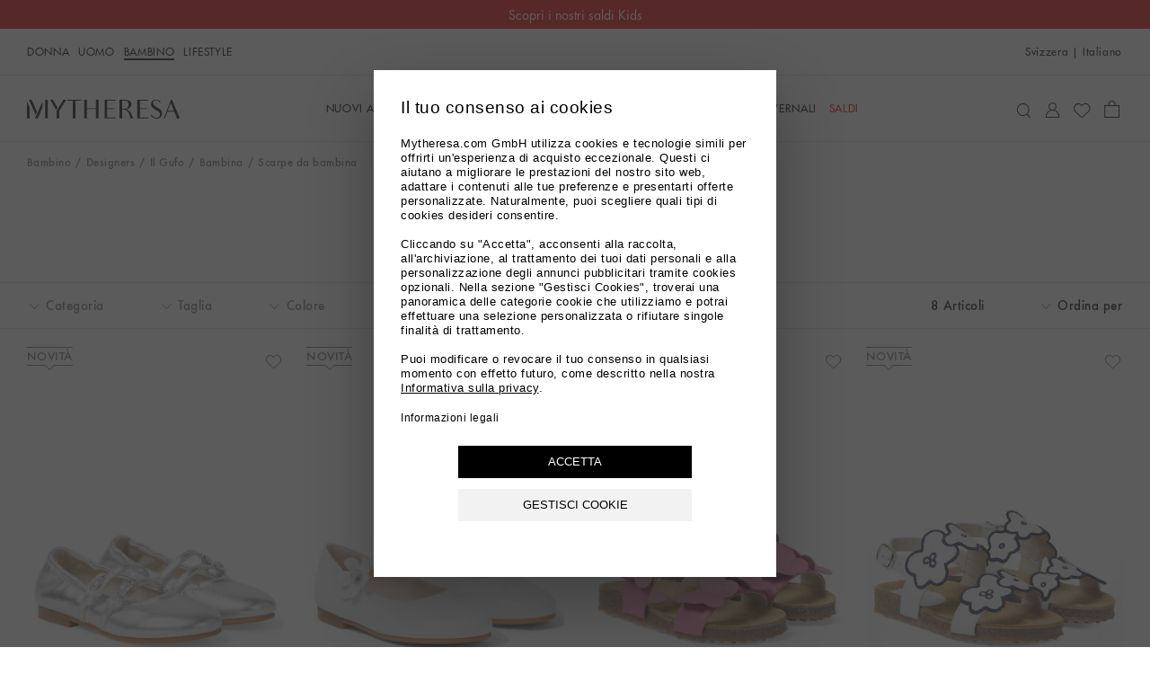

--- FILE ---
content_type: text/html
request_url: https://www.mytheresa.com/ch/it/bambino/designer/il-gufo/bambina/scarpe-da-bambina
body_size: 71276
content:
<!DOCTYPE html>
<html dir="ltr" lang="it">
<head>
  <meta charSet="utf-8" />
  <meta content="text/html; charset=utf-8" httpEquiv="Content-Type" />
  <meta content="IE=edge,chrome=1" httpEquiv="X-UA-Compatible" />
  <meta content="no" httpEquiv="imagetoolbar" />
  <meta content="yes" name="mobile-web-app-capable" />
  <meta content="yes" name="apple-mobile-web-app-capable" />
  <meta content="Mytheresa" name="apple-mobile-web-app-title" />
  <meta content="width=device-width, initial-scale=1, maximum-scale=3, user-scalable=yes" name="viewport" />

  <title data-rh="true">Scarpe da bambina Il Gufo | Mytheresa</title>
  <meta data-rh="true" content="Scopri la nuova collezione di scarpe da bambina Il Gufo e aquista online su Mytheresa la migliore selezione di moda infantile di lusso." name="description"/><meta data-rh="true" content="Scarpe da bambina Il Gufo | Mytheresa" name="og:title"/><meta data-rh="true" content="summary" name="twitter:card"/><meta data-rh="true" content="Scopri la nuova collezione di scarpe da bambina Il Gufo e aquista online su Mytheresa la migliore selezione di moda infantile di lusso." name="twitter:description"/><meta data-rh="true" content="@mytheresa_com" name="twitter:site"/><meta data-rh="true" content="Scarpe da bambina Il Gufo | Mytheresa" name="twitter:title"/><meta data-rh="true" content="codeva-GfPqjiiSfd" name="baidu-site-verification"/><meta data-rh="true" content="LlZgGs_m-33gplZKWn-Q3s4XYeQOL3ZvIzi_8u1aC4E" name="google-site-verification"/><meta data-rh="true" content="D6691E816123E8EF65469BA232B6E68D" name="msvalidate.01"/><meta data-rh="true" content="5ad45c4bbf5e730d047a6b88f8b50e005b9e525c" name="naver-site-verification"/><meta data-rh="true" content="it-ch" http-equiv="content-language"/>
  <link data-rh="true" href="https://www.mytheresa.com/ch/it/bambino/designer/il-gufo/bambina/scarpe-da-bambina" rel="canonical"/><link data-rh="true" href="https://www.mytheresa.com/me/ar/kids/designers/il-gufo/girls/shoes" hrefLang="ar" rel="alternate"/><link data-rh="true" href="https://www.mytheresa.com/at/de/kinder/designer/il-gufo/madchen/schuhe" hrefLang="de-at" rel="alternate"/><link data-rh="true" href="https://www.mytheresa.com/ch/de/kinder/designer/il-gufo/madchen/schuhe" hrefLang="de-ch" rel="alternate"/><link data-rh="true" href="https://www.mytheresa.com/de/de/kinder/designer/il-gufo/madchen/schuhe" hrefLang="de" rel="alternate"/><link data-rh="true" href="https://www.mytheresa.com/fr/de/kinder/designer/il-gufo/madchen/schuhe" hrefLang="de-fr" rel="alternate"/><link data-rh="true" href="https://www.mytheresa.com/it/de/kinder/designer/il-gufo/madchen/schuhe" hrefLang="de-it" rel="alternate"/><link data-rh="true" href="https://www.mytheresa.com/nl/de/kinder/designer/il-gufo/madchen/schuhe" hrefLang="de-nl" rel="alternate"/><link data-rh="true" href="https://www.mytheresa.com/at/en/kids/designers/il-gufo/girls/shoes" hrefLang="en-at" rel="alternate"/><link data-rh="true" href="https://www.mytheresa.com/au/en/kids/designers/il-gufo/girls/shoes" hrefLang="en-au" rel="alternate"/><link data-rh="true" href="https://www.mytheresa.com/ca/en/kids/designers/il-gufo/girls/shoes" hrefLang="en-ca" rel="alternate"/><link data-rh="true" href="https://www.mytheresa.com/ch/en/kids/designers/il-gufo/girls/shoes" hrefLang="en-ch" rel="alternate"/><link data-rh="true" href="https://www.mytheresa.com/cn/en/kids/designers/il-gufo/girls/shoes" hrefLang="en-cn" rel="alternate"/><link data-rh="true" href="https://www.mytheresa.com/de/en/kids/designers/il-gufo/girls/shoes" hrefLang="en-de" rel="alternate"/><link data-rh="true" href="https://www.mytheresa.com/euro/en/kids/designers/il-gufo/girls/shoes" hrefLang="en" rel="alternate"/><link data-rh="true" href="https://www.mytheresa.com/fr/en/kids/designers/il-gufo/girls/shoes" hrefLang="en-fr" rel="alternate"/><link data-rh="true" href="https://www.mytheresa.com/gb/en/kids/designers/il-gufo/girls/shoes" hrefLang="en-gb" rel="alternate"/><link data-rh="true" href="https://www.mytheresa.com/hk/en/kids/designers/il-gufo/girls/shoes" hrefLang="en-hk" rel="alternate"/><link data-rh="true" href="https://www.mytheresa.com/it/en/kids/designers/il-gufo/girls/shoes" hrefLang="en-it" rel="alternate"/><link data-rh="true" href="https://www.mytheresa.com/jp/en/kids/designers/il-gufo/girls/shoes" hrefLang="en-jp" rel="alternate"/><link data-rh="true" href="https://www.mytheresa.com/kr/en/kids/designers/il-gufo/girls/shoes" hrefLang="en-kr" rel="alternate"/><link data-rh="true" href="https://www.mytheresa.com/mo/en/kids/designers/il-gufo/girls/shoes" hrefLang="en-mo" rel="alternate"/><link data-rh="true" href="https://www.mytheresa.com/nl/en/kids/designers/il-gufo/girls/shoes" hrefLang="en-nl" rel="alternate"/><link data-rh="true" href="https://www.mytheresa.com/sg/en/kids/designers/il-gufo/girls/shoes" hrefLang="en-sg" rel="alternate"/><link data-rh="true" href="https://www.mytheresa.com/tw/en/kids/designers/il-gufo/girls/shoes" hrefLang="en-tw" rel="alternate"/><link data-rh="true" href="https://www.mytheresa.com/us/en/kids/designers/il-gufo/girls/shoes" hrefLang="en-us" rel="alternate"/><link data-rh="true" href="https://www.mytheresa.com/euro/es/ninos/disenadores/il-gufo/nina/zapatos" hrefLang="es-es" rel="alternate"/><link data-rh="true" href="https://www.mytheresa.com/int/es/ninos/disenadores/il-gufo/nina/zapatos" hrefLang="es" rel="alternate"/><link data-rh="true" href="https://www.mytheresa.com/us/es/ninos/disenadores/il-gufo/nina/zapatos" hrefLang="es-us" rel="alternate"/><link data-rh="true" href="https://www.mytheresa.com/ca/fr/enfant/createurs/il-gufo/fille/chaussures" hrefLang="fr-ca" rel="alternate"/><link data-rh="true" href="https://www.mytheresa.com/ch/fr/enfant/createurs/il-gufo/fille/chaussures" hrefLang="fr-ch" rel="alternate"/><link data-rh="true" href="https://www.mytheresa.com/fr/fr/enfant/createurs/il-gufo/fille/chaussures" hrefLang="fr" rel="alternate"/><link data-rh="true" href="https://www.mytheresa.com/ch/it/bambino/designer/il-gufo/bambina/scarpe-da-bambina" hrefLang="it-ch" rel="alternate"/><link data-rh="true" href="https://www.mytheresa.com/it/it/bambino/designer/il-gufo/bambina/scarpe-da-bambina" hrefLang="it" rel="alternate"/><link data-rh="true" href="https://www.mytheresa.com/kr/ko/kids/designers/il-gufo/girls/shoes" hrefLang="ko" rel="alternate"/><link data-rh="true" href="https://www.mytheresa.com/cn/zh/kids/designers/il-gufo/girls/shoes" hrefLang="zh" rel="alternate"/><link data-rh="true" href="https://www.mytheresa.com/me/en/kids/designers/il-gufo/girls/shoes" hrefLang="en-ae" rel="alternate"/><link data-rh="true" href="https://www.mytheresa.com/me/en/kids/designers/il-gufo/girls/shoes" hrefLang="en-kw" rel="alternate"/><link data-rh="true" href="https://www.mytheresa.com/me/en/kids/designers/il-gufo/girls/shoes" hrefLang="en-om" rel="alternate"/><link data-rh="true" href="https://www.mytheresa.com/me/en/kids/designers/il-gufo/girls/shoes" hrefLang="en-qa" rel="alternate"/><link data-rh="true" href="https://www.mytheresa.com/me/en/kids/designers/il-gufo/girls/shoes" hrefLang="en-sa" rel="alternate"/><link data-rh="true" href="https://www.mytheresa.com/me/en/kids/designers/il-gufo/girls/shoes" hrefLang="en-bh" rel="alternate"/>
  <link href="https://www.mytheresa.com/bucket/favicon.ico" rel="shortcut icon" />
  <link rel="apple-touch-icon" href="https://www.mytheresa.com/bucket/myt-logo-192.png" />
  <link rel="manifest" href="/manifest.json" />

  <script type="module"  src="https://www.mytheresa.com/bucket/app.27d47633.js" nonce="771423ef-30af-4e17-ba05-d6dd03282b5c"></script>
  <link rel="modulepreload" href="https://www.mytheresa.com/bucket/chunk-lodas.70fe208e.js">
  <link rel="modulepreload" href="https://www.mytheresa.com/bucket/chunk-isomo.9a70c3f7.js">
  <link rel="modulepreload" href="https://www.mytheresa.com/bucket/chunk-curre.97d04feb.js">
  <link rel="modulepreload" href="https://www.mytheresa.com/bucket/chunk-datad.491389e9.js">
  <link rel="modulepreload" href="https://www.mytheresa.com/bucket/chunk-overl.224b2ce6.js">
  <link rel="modulepreload" href="https://www.mytheresa.com/bucket/chunk-haspo.e2909265.js">
  <link rel="modulepreload" href="https://www.mytheresa.com/bucket/chunk-swipe.eaebeba0.js">
  <link rel="modulepreload" href="https://www.mytheresa.com/bucket/chunk-scree.3ffa69fa.js">
  <link rel="modulepreload" href="https://www.mytheresa.com/bucket/chunk-panzo.55ea2707.js">
  <link rel="stylesheet" href="https://www.mytheresa.com/bucket/fonts.3907c40c.css">
  <link rel="stylesheet" href="https://www.mytheresa.com/bucket/vendor.24db2f6a.css">
  <link rel="stylesheet" href="https://www.mytheresa.com/bucket/headers.5965275b.css">
  <link rel="stylesheet" href="https://www.mytheresa.com/bucket/main.e49bbf7a.css">
  <link rel="stylesheet" href="https://www.mytheresa.com/bucket/blocks-shared.7a5092e7.css">
  <link rel="stylesheet" href="https://www.mytheresa.com/bucket/blocks-pages.6487ff7b.css" media="print" class="lazyload-style">
  <link rel="stylesheet" href="https://www.mytheresa.com/bucket/modals.e558ac2b.css" media="print" class="lazyload-style">
  <link rel="stylesheet" href="https://www.mytheresa.com/bucket/account.6bd85d70.css" media="print" class="lazyload-style">
  <link rel="stylesheet" href="https://www.mytheresa.com/bucket/checkout.6d3dd7ff.css" media="print" class="lazyload-style">
</head>
<body >
  <div id="root">
    <div class="app" data-country="CH" data-department="kids default" data-devicetype="bot" data-inputdevice="mouse" data-sitemode="live"><div aria-label="main navigation" class="header" role="navigation"><div class="sticky" style="height:auto"><div class="sticky__content" style="top:0"><a class="announcement announcement--bg-red announcement--text-white announcement--link" href="/ch/it/bambino/saldi" target="_self"><div class="announcement__contents"><div class="announcement__contents__item">Saldi Kids: ulteriori sconti fino al -60%</div></div></a></div></div><div class="header--mobile"><div class="sticky" style="height:auto"><div class="sticky__content" style="top:0"><div class="headermobile"><div class="headermobile__wrapper"><div class="headermobile__search"><div class="headermobile__search__wrapper"><div class="search"><div class="search__topcontainer"><div class="search__box"><input type="search" aria-label="Cerca..." class="search__box__input" placeholder="Cerca..." value=""/><span class="search__box__icon icon__search" tabindex="0"></span><span class="search__box__icon icon__close" tabindex="-1"></span></div></div></div></div></div><div class="headermobile__menu"><div class="nav nav--hidden"><div class="nav__container"><div class="nav__container__content"><div class="nav__container__content__header"><div class="departmentlinks"><div class="departmentlinks__link" data-department="women"><a href="/ch/it/donna">Donna</a></div><div class="departmentlinks__link" data-department="men"><a href="/ch/it/uomo">Uomo</a></div><div class="departmentlinks__link departmentlinks__link--active" data-department="kids"><a href="/ch/it/bambino">Bambino</a></div><div class="departmentlinks__link" data-department="life"><a href="/ch/it/life">LIFESTYLE</a></div></div></div><div class="nav__container__content__body"><div class="scroll"><div data-overlayscrollbars-initialize="" style="max-height:calc(100dvh - 65px)" tabindex="-1"><div data-overlayscrollbars-contents=""><div class="nestedlist"><ul class="nestedlist__menu"><li data-path="/ch/it/bambino" class="nestedlist__item nestedlist__item--title" data-index="0" tabindex="0"><div class="nestedlist__container"><div class="nestedlist__item__text--title">Homepage Bambino</div></div></li><li data-tracking-label="fo_kw=new-arrivals_main" class="nestedlist__item" data-index="1" tabindex="0"><a tabindex="-1" class="nestedlist__item__link" href="/ch/it/bambino/nuovi-arrivi/questa-settimana" target="_self"><div class="nestedlist__item__text">NUOVI ARRIVI</div><div class="nestedlist__chevron icon__next"></div></a></li><li data-tracking-label="fo_kw=designers_main" class="nestedlist__item" data-index="2" tabindex="0"><a tabindex="-1" aria-current="page" class="nestedlist__item__link nestedlist__item__link--active" href="/ch/it/bambino/designer" target="_self"><div class="nestedlist__item__text">DESIGNER</div><div class="nestedlist__chevron icon__next"></div></a></li><li data-tracking-label="fo_kw=girls_main" class="nestedlist__item" data-index="3" tabindex="0"><a tabindex="-1" class="nestedlist__item__link" href="/ch/it/bambino/bambina" target="_self"><div class="nestedlist__item__text">BAMBINA</div><div class="nestedlist__chevron icon__next"></div></a></li><li data-tracking-label="fo_kw=boys_main" class="nestedlist__item" data-index="4" tabindex="0"><a tabindex="-1" class="nestedlist__item__link" href="/ch/it/bambino/bambino" target="_self"><div class="nestedlist__item__text">BAMBINO</div><div class="nestedlist__chevron icon__next"></div></a></li><li data-tracking-label="fo_kw=baby_main" class="nestedlist__item" data-index="5" tabindex="0"><a tabindex="-1" class="nestedlist__item__link" href="/ch/it/bambino/neonato" target="_self"><div class="nestedlist__item__text">NEONATO</div><div class="nestedlist__chevron icon__next"></div></a></li><li data-tracking-label="fo_kw=shoes_main" class="nestedlist__item" data-index="6" tabindex="0"><a tabindex="-1" class="nestedlist__item__link" href="/ch/it/bambino/scarpe-per-bambini" target="_self"><div class="nestedlist__item__text">SCARPE</div><div class="nestedlist__chevron icon__next"></div></a></li><li data-tracking-label="fo_kw=winter-shop_main" class="nestedlist__item" data-index="7" tabindex="0"><a tabindex="-1" class="nestedlist__item__link" href="/ch/it/bambino/selezioni/look-invernali" target="_self"><div class="nestedlist__item__text">Look invernali</div><div class="nestedlist__chevron icon__next"></div></a></li><li data-tracking-label="fo_kw=sale_main" class="nestedlist__item nestedlist__item--highlight" data-index="8" tabindex="0"><a tabindex="-1" class="nestedlist__item__link" href="/ch/it/bambino/saldi" target="_self"><div class="nestedlist__item__text">SALDI</div><div class="nestedlist__chevron icon__next"></div></a></li></ul></div><div class="appinfo appinfo--visible"><a class="appinfo__link" href="https://app.adjust.com/bibmd4y?campaign=app_in_burger_menu&amp;adgroup=adgroup" rel="nofollow noopener noreferrer" target="_self"><div class="appinfo__link__logo"></div><span class="appinfo__link__text">Scopri la nostra app qui</span></a></div><div class="accountinfo" id="burger-menu"><div class="accountinfo__actions"><a class="button" href="/ch/it/wishlist" target="_self"><div class="button__text">La tua wishlist</div></a><a class="button" href="/ch/it/account/login" target="_self"><div class="button__text">Login</div></a></div></div><div class="countryselector" tabindex="0"><span>Svizzera</span><span>|</span><span class="countryselector__fulllanguage">Italiano</span></div><div class="storeinfo">Il tuo Paese di consegna è Svizzera e il tuo ordine verrà fatturato in CHF CHF.</div><div class="supportlinks__item"><a class="supportlinks__item__link" href="/ch/it/servizio-clienti" target="_self">Servizio Clienti</a></div><div class="supportlinks__item"><a class="supportlinks__item__link" href="/ch/it/chi-siamo" target="_self">Dicono di noi</a></div></div></div></div></div></div><div class="nav__container__close"><span class="icon__close"></span></div></div><div class="nav__overlay"></div></div><span class="icon__burger"></span></div><div class="headermobile__actions headermobile__actions--left"><span class="icon__search"></span></div><div class="headermobile__logo"><a aria-label="Homepage" href="/ch/it" target="_self"><div class="logo"></div></a></div><div class="headermobile__actions headermobile__actions--right"><a aria-label="My Account" href="/ch/it/account/login" target="_self"><span class="icon__user"></span></a><a aria-label="Shopping bag" class="shoppingbag" href="/ch/it/checkout/cart" target="_self"><span class="icon__bag"></span></a></div></div></div></div></div></div><div class="header--desktop" data-department-last="kids"><div class="headerdesktop"><div class="headerdesktop__section headerdesktop__section--level0"><div class="headerdesktop__section__wrapper headerdesktop__section__wrapper--level0"><div class="headerdesktop__section__wrapper__genders"><div class="departmentlinks"><a class="departmentlinks__link" href="/ch/it/donna" target="_self">Donna</a><a class="departmentlinks__link" href="/ch/it/uomo" target="_self">Uomo</a><a aria-current="page" class="departmentlinks__link departmentlinks__link--active" href="/ch/it/bambino" target="_self">Bambino</a><a class="departmentlinks__link" href="/ch/it/life" target="_self">LIFESTYLE</a></div></div><div class="headerdesktop__section__wrapper__links"><div class="siteactions"><span class="siteactions__link"><div class="countryselector" tabindex="0"><span>Svizzera</span><span>|</span><span class="countryselector__fulllanguage">Italiano</span></div></span></div></div></div></div><div class="sticky" style="height:auto"><div class="sticky__content" style="top:0"><div class="headerdesktop__section headerdesktop__section--level1"><div class="headerdesktop__section__wrapper"><div class="headerdesktop__section__wrapper__logo"><a aria-label="Homepage" href="/ch/it" target="_self"><div class="logo"></div></a></div><div class="headerdesktop__section__wrapper__nav"><div class="nav"><div class="nav__item"><a aria-expanded="false" aria-haspopup="menu" data-nav-id="0" data-tracking-label="fo_kw=new-arrivals_main" class="nav__item__link" href="/ch/it/bambino/nuovi-arrivi/questa-settimana" target="_self"><span class="nav__item__link__label">NUOVI ARRIVI</span></a></div><div class="nav__item"><a aria-expanded="false" aria-haspopup="menu" data-nav-id="1" data-tracking-label="fo_kw=designers_main" class="nav__item__link" href="/ch/it/bambino/designer" target="_self"><span class="nav__item__link__label">DESIGNER</span></a></div><div class="nav__item"><a aria-expanded="false" aria-haspopup="menu" data-nav-id="2" data-tracking-label="fo_kw=girls_main" class="nav__item__link" href="/ch/it/bambino/bambina" target="_self"><span class="nav__item__link__label">BAMBINA</span></a></div><div class="nav__item"><a aria-expanded="false" aria-haspopup="menu" data-nav-id="3" data-tracking-label="fo_kw=boys_main" class="nav__item__link" href="/ch/it/bambino/bambino" target="_self"><span class="nav__item__link__label">BAMBINO</span></a></div><div class="nav__item"><a aria-expanded="false" aria-haspopup="menu" data-nav-id="4" data-tracking-label="fo_kw=baby_main" class="nav__item__link" href="/ch/it/bambino/neonato" target="_self"><span class="nav__item__link__label">NEONATO</span></a></div><div class="nav__item"><a aria-expanded="false" aria-haspopup="menu" data-nav-id="5" data-tracking-label="fo_kw=shoes_main" class="nav__item__link" href="/ch/it/bambino/scarpe-per-bambini" target="_self"><span class="nav__item__link__label">SCARPE</span></a></div><div class="nav__item"><a aria-expanded="false" aria-haspopup="menu" data-nav-id="6" data-tracking-label="fo_kw=winter-shop_main" class="nav__item__link" href="/ch/it/bambino/selezioni/look-invernali" target="_self"><span class="nav__item__link__label">Look invernali</span></a></div><div class="nav__item"><a aria-expanded="false" aria-haspopup="menu" data-nav-id="7" data-tracking-label="fo_kw=sale_main" class="nav__item__link nav__item__link--highlighted" href="/ch/it/bambino/saldi" target="_self"><span class="nav__item__link__label">SALDI</span></a></div></div></div><div class="headerdesktop__section__wrapper__icons"><div class="useractions"><div class="search"><div class="search__topcontainer"><div class="search__box"><input type="search" aria-label="Cerca..." class="search__box__input" placeholder="Cerca..." value=""/><span class="search__box__icon icon__search" tabindex="0"></span><span class="search__box__icon icon__close" tabindex="-1"></span></div></div></div><a aria-label="My Account" class="usericon__link" href="/ch/it/account/login" target="_self"><span class="icon__user"></span></a><a aria-label="My Wishlist" href="/ch/it/wishlist" target="_self"><span class="icon__wishlist"></span></a><a aria-label="Shopping bag" class="shoppingbag" href="/ch/it/checkout/cart" target="_self"><span class="icon__bag"></span></a></div></div></div></div></div></div></div></div><div class="notification"><div class="notification__content"></div></div></div><div class="content" role="main"><div class="list" data-role="page"><div class="list__breadcrumb"><div class="breadcrumb"><div class="breadcrumb__item"><a data-breadcrumb="Bambino" class="breadcrumb__item__link" href="/ch/it/bambino" target="_self">Bambino</a></div><div class="breadcrumb__item"><a data-breadcrumb="Designers" class="breadcrumb__item__link" href="/ch/it/bambino/designer" target="_self">Designers</a></div><div class="breadcrumb__item" translate="no"><a data-breadcrumb="Il Gufo" class="breadcrumb__item__link" href="/ch/it/bambino/designer/il-gufo" target="_self">Il Gufo</a></div><div class="breadcrumb__item"><a data-breadcrumb="Bambina" class="breadcrumb__item__link" href="/ch/it/bambino/designer/il-gufo/bambina" target="_self">Bambina</a></div><div class="breadcrumb__item"><span class="breadcrumb__item__link">Scarpe da bambina</span></div></div></div><div class="list__header"><h1 class="list__header__title list__header__title--designer">Il Gufo Scarpe da bambina</h1></div><div class="sticky" style="height:auto"><div class="sticky__content" style="top:0"><div class="filtersbar"><div class="filtersbar--desktop"><div class="filtersbardesktop"><div class="filtersbardesktop__wrapper"><div class="filtersbardesktop__item"><div class="filtersbardesktop__item__button" data-facet="categories" tabindex="0"><div class="filtersbardesktop__item__button__icons"><span class="icon__minus"></span><span class="icon__plus"></span><span class="icon__chevron-down"></span><span class="icon__chevron-up"></span></div><div class="filtersbardesktop__item__button__text">Categoria</div></div><div class="filtersbardesktop__item__children"><div class="filter" data-facet="categories"><div class="scroll"><div data-overlayscrollbars-initialize="" class="filter__scroll" tabindex="-1"><div data-overlayscrollbars-contents=""><ul class="filter__items"><li class="filter__item"><a href="/ch/it/bambino/designer/il-gufo/bambina/scarpe-da-bambina/mocassini-e-ballerine-da-bambina" class="filter__item__link" tabindex="-1"><label class="filter__item__label" data-visibility="true" for="filter-categories-4020--desktop"><input type="checkbox" class="filter__item__checkbox" data-parent="false" id="filter-categories-4020--desktop" name="filter-categories" value="4020"/>Mocassini e ballerine da bambina</label></a></li><li class="filter__item"><a href="/ch/it/bambino/designer/il-gufo/bambina/scarpe-da-bambina/sandali-da-bambina" class="filter__item__link" tabindex="-1"><label class="filter__item__label" data-visibility="true" for="filter-categories-4019--desktop"><input type="checkbox" class="filter__item__checkbox" data-parent="false" id="filter-categories-4019--desktop" name="filter-categories" value="4019"/>Sandali da bambina</label></a></li><li class="filter__item"><a href="/ch/it/bambino/designer/il-gufo/bambina/scarpe-da-bambina/sneakers-da-bambina" class="filter__item__link" tabindex="-1"><label class="filter__item__label" data-visibility="true" for="filter-categories-4021--desktop"><input type="checkbox" class="filter__item__checkbox" data-parent="false" id="filter-categories-4021--desktop" name="filter-categories" value="4021"/>Sneakers da bambina</label></a></li></ul></div></div></div><div class="filter__cta__container"><div class="filter__cta"><div class="button button--disabled" tabindex="0"><div class="button__text">Salva</div></div></div><div class="filter__cta"><div class="button button--alternative button--disabled filter__cta__clear" tabindex="0"><div class="button__text">Cancella</div></div></div></div></div></div></div><div class="filtersbardesktop__item"><div class="filtersbardesktop__item__button" data-facet="sizesHarmonized" tabindex="0"><div class="filtersbardesktop__item__button__icons"><span class="icon__minus"></span><span class="icon__plus"></span><span class="icon__chevron-down"></span><span class="icon__chevron-up"></span></div><div class="filtersbardesktop__item__button__text">Taglia</div></div><div class="filtersbardesktop__item__children"><div class="filter" data-facet="sizesHarmonized"><div class="scroll"><div data-overlayscrollbars-initialize="" class="filter__scroll" tabindex="-1"><div data-overlayscrollbars-contents=""><ul class="filter__items"><li class="filter__item"><a href="/ch/it/bambino/designer/il-gufo/bambina/scarpe-da-bambina?sizesHarmonized=EU 22" class="filter__item__link" tabindex="-1"><label class="filter__item__label" data-visibility="true" for="filter-sizesHarmonized-EU 22--desktop"><input type="checkbox" class="filter__item__checkbox" data-parent="false" id="filter-sizesHarmonized-EU 22--desktop" name="filter-sizesHarmonized" value="EU 22"/>EU 22</label></a></li><li class="filter__item"><a href="/ch/it/bambino/designer/il-gufo/bambina/scarpe-da-bambina?sizesHarmonized=EU 24" class="filter__item__link" tabindex="-1"><label class="filter__item__label" data-visibility="true" for="filter-sizesHarmonized-EU 24--desktop"><input type="checkbox" class="filter__item__checkbox" data-parent="false" id="filter-sizesHarmonized-EU 24--desktop" name="filter-sizesHarmonized" value="EU 24"/>EU 24</label></a></li><li class="filter__item"><a href="/ch/it/bambino/designer/il-gufo/bambina/scarpe-da-bambina?sizesHarmonized=EU 25" class="filter__item__link" tabindex="-1"><label class="filter__item__label" data-visibility="true" for="filter-sizesHarmonized-EU 25--desktop"><input type="checkbox" class="filter__item__checkbox" data-parent="false" id="filter-sizesHarmonized-EU 25--desktop" name="filter-sizesHarmonized" value="EU 25"/>EU 25</label></a></li><li class="filter__item"><a href="/ch/it/bambino/designer/il-gufo/bambina/scarpe-da-bambina?sizesHarmonized=EU 26" class="filter__item__link" tabindex="-1"><label class="filter__item__label" data-visibility="true" for="filter-sizesHarmonized-EU 26--desktop"><input type="checkbox" class="filter__item__checkbox" data-parent="false" id="filter-sizesHarmonized-EU 26--desktop" name="filter-sizesHarmonized" value="EU 26"/>EU 26</label></a></li><li class="filter__item"><a href="/ch/it/bambino/designer/il-gufo/bambina/scarpe-da-bambina?sizesHarmonized=EU 27" class="filter__item__link" tabindex="-1"><label class="filter__item__label" data-visibility="true" for="filter-sizesHarmonized-EU 27--desktop"><input type="checkbox" class="filter__item__checkbox" data-parent="false" id="filter-sizesHarmonized-EU 27--desktop" name="filter-sizesHarmonized" value="EU 27"/>EU 27</label></a></li><li class="filter__item"><a href="/ch/it/bambino/designer/il-gufo/bambina/scarpe-da-bambina?sizesHarmonized=EU 28" class="filter__item__link" tabindex="-1"><label class="filter__item__label" data-visibility="true" for="filter-sizesHarmonized-EU 28--desktop"><input type="checkbox" class="filter__item__checkbox" data-parent="false" id="filter-sizesHarmonized-EU 28--desktop" name="filter-sizesHarmonized" value="EU 28"/>EU 28</label></a></li><li class="filter__item"><a href="/ch/it/bambino/designer/il-gufo/bambina/scarpe-da-bambina?sizesHarmonized=EU 29" class="filter__item__link" tabindex="-1"><label class="filter__item__label" data-visibility="true" for="filter-sizesHarmonized-EU 29--desktop"><input type="checkbox" class="filter__item__checkbox" data-parent="false" id="filter-sizesHarmonized-EU 29--desktop" name="filter-sizesHarmonized" value="EU 29"/>EU 29</label></a></li><li class="filter__item"><a href="/ch/it/bambino/designer/il-gufo/bambina/scarpe-da-bambina?sizesHarmonized=EU 30" class="filter__item__link" tabindex="-1"><label class="filter__item__label" data-visibility="true" for="filter-sizesHarmonized-EU 30--desktop"><input type="checkbox" class="filter__item__checkbox" data-parent="false" id="filter-sizesHarmonized-EU 30--desktop" name="filter-sizesHarmonized" value="EU 30"/>EU 30</label></a></li><li class="filter__item"><a href="/ch/it/bambino/designer/il-gufo/bambina/scarpe-da-bambina?sizesHarmonized=EU 31" class="filter__item__link" tabindex="-1"><label class="filter__item__label" data-visibility="true" for="filter-sizesHarmonized-EU 31--desktop"><input type="checkbox" class="filter__item__checkbox" data-parent="false" id="filter-sizesHarmonized-EU 31--desktop" name="filter-sizesHarmonized" value="EU 31"/>EU 31</label></a></li><li class="filter__item"><a href="/ch/it/bambino/designer/il-gufo/bambina/scarpe-da-bambina?sizesHarmonized=EU 32" class="filter__item__link" tabindex="-1"><label class="filter__item__label" data-visibility="true" for="filter-sizesHarmonized-EU 32--desktop"><input type="checkbox" class="filter__item__checkbox" data-parent="false" id="filter-sizesHarmonized-EU 32--desktop" name="filter-sizesHarmonized" value="EU 32"/>EU 32</label></a></li><li class="filter__item"><a href="/ch/it/bambino/designer/il-gufo/bambina/scarpe-da-bambina?sizesHarmonized=EU 33" class="filter__item__link" tabindex="-1"><label class="filter__item__label" data-visibility="true" for="filter-sizesHarmonized-EU 33--desktop"><input type="checkbox" class="filter__item__checkbox" data-parent="false" id="filter-sizesHarmonized-EU 33--desktop" name="filter-sizesHarmonized" value="EU 33"/>EU 33</label></a></li><li class="filter__item"><a href="/ch/it/bambino/designer/il-gufo/bambina/scarpe-da-bambina?sizesHarmonized=EU 34" class="filter__item__link" tabindex="-1"><label class="filter__item__label" data-visibility="true" for="filter-sizesHarmonized-EU 34--desktop"><input type="checkbox" class="filter__item__checkbox" data-parent="false" id="filter-sizesHarmonized-EU 34--desktop" name="filter-sizesHarmonized" value="EU 34"/>EU 34</label></a></li><li class="filter__item"><a href="/ch/it/bambino/designer/il-gufo/bambina/scarpe-da-bambina?sizesHarmonized=EU 35" class="filter__item__link" tabindex="-1"><label class="filter__item__label" data-visibility="true" for="filter-sizesHarmonized-EU 35--desktop"><input type="checkbox" class="filter__item__checkbox" data-parent="false" id="filter-sizesHarmonized-EU 35--desktop" name="filter-sizesHarmonized" value="EU 35"/>EU 35</label></a></li><li class="filter__item"><a href="/ch/it/bambino/designer/il-gufo/bambina/scarpe-da-bambina?sizesHarmonized=EU 36" class="filter__item__link" tabindex="-1"><label class="filter__item__label" data-visibility="true" for="filter-sizesHarmonized-EU 36--desktop"><input type="checkbox" class="filter__item__checkbox" data-parent="false" id="filter-sizesHarmonized-EU 36--desktop" name="filter-sizesHarmonized" value="EU 36"/>EU 36</label></a></li><li class="filter__item"><a href="/ch/it/bambino/designer/il-gufo/bambina/scarpe-da-bambina?sizesHarmonized=EU 37" class="filter__item__link" tabindex="-1"><label class="filter__item__label" data-visibility="true" for="filter-sizesHarmonized-EU 37--desktop"><input type="checkbox" class="filter__item__checkbox" data-parent="false" id="filter-sizesHarmonized-EU 37--desktop" name="filter-sizesHarmonized" value="EU 37"/>EU 37</label></a></li><li class="filter__item"><a href="/ch/it/bambino/designer/il-gufo/bambina/scarpe-da-bambina?sizesHarmonized=EU 38" class="filter__item__link" tabindex="-1"><label class="filter__item__label" data-visibility="true" for="filter-sizesHarmonized-EU 38--desktop"><input type="checkbox" class="filter__item__checkbox" data-parent="false" id="filter-sizesHarmonized-EU 38--desktop" name="filter-sizesHarmonized" value="EU 38"/>EU 38</label></a></li></ul></div></div></div><div class="filter__cta__container"><div class="filter__cta"><div class="button button--disabled" tabindex="0"><div class="button__text">Salva</div></div></div><div class="filter__cta"><div class="button button--alternative button--disabled filter__cta__clear" tabindex="0"><div class="button__text">Cancella</div></div></div></div></div></div></div><div class="filtersbardesktop__item"><div class="filtersbardesktop__item__button" data-facet="colors" tabindex="0"><div class="filtersbardesktop__item__button__icons"><span class="icon__minus"></span><span class="icon__plus"></span><span class="icon__chevron-down"></span><span class="icon__chevron-up"></span></div><div class="filtersbardesktop__item__button__text">Colore</div></div><div class="filtersbardesktop__item__children"><div class="filter" data-facet="colors"><div class="scroll"><div data-overlayscrollbars-initialize="" class="filter__scroll" tabindex="-1"><div data-overlayscrollbars-contents=""><ul class="filter__items"><li class="filter__item"><a href="/ch/it/bambino/designer/il-gufo/bambina/scarpe-da-bambina?colors=Argento" class="filter__item__link" tabindex="-1"><label class="filter__item__label" data-visibility="true" for="filter-colors-Argento--desktop"><input type="checkbox" class="filter__item__checkbox" data-parent="false" id="filter-colors-Argento--desktop" name="filter-colors" value="Argento"/>Argento</label></a></li><li class="filter__item"><a href="/ch/it/bambino/designer/il-gufo/bambina/scarpe-da-bambina?colors=Beige" class="filter__item__link" tabindex="-1"><label class="filter__item__label" data-visibility="true" for="filter-colors-Beige--desktop"><input type="checkbox" class="filter__item__checkbox" data-parent="false" id="filter-colors-Beige--desktop" name="filter-colors" value="Beige"/>Beige</label></a></li><li class="filter__item"><a href="/ch/it/bambino/designer/il-gufo/bambina/scarpe-da-bambina?colors=Bianco" class="filter__item__link" tabindex="-1"><label class="filter__item__label" data-visibility="true" for="filter-colors-Bianco--desktop"><input type="checkbox" class="filter__item__checkbox" data-parent="false" id="filter-colors-Bianco--desktop" name="filter-colors" value="Bianco"/>Bianco</label></a></li><li class="filter__item"><a href="/ch/it/bambino/designer/il-gufo/bambina/scarpe-da-bambina?colors=Blu" class="filter__item__link" tabindex="-1"><label class="filter__item__label" data-visibility="true" for="filter-colors-Blu--desktop"><input type="checkbox" class="filter__item__checkbox" data-parent="false" id="filter-colors-Blu--desktop" name="filter-colors" value="Blu"/>Blu</label></a></li><li class="filter__item"><a href="/ch/it/bambino/designer/il-gufo/bambina/scarpe-da-bambina?colors=Borgogna" class="filter__item__link" tabindex="-1"><label class="filter__item__label" data-visibility="true" for="filter-colors-Borgogna--desktop"><input type="checkbox" class="filter__item__checkbox" data-parent="false" id="filter-colors-Borgogna--desktop" name="filter-colors" value="Borgogna"/>Borgogna</label></a></li><li class="filter__item"><a href="/ch/it/bambino/designer/il-gufo/bambina/scarpe-da-bambina?colors=Rosa" class="filter__item__link" tabindex="-1"><label class="filter__item__label" data-visibility="true" for="filter-colors-Rosa--desktop"><input type="checkbox" class="filter__item__checkbox" data-parent="false" id="filter-colors-Rosa--desktop" name="filter-colors" value="Rosa"/>Rosa</label></a></li></ul></div></div></div><div class="filter__cta__container"><div class="filter__cta"><div class="button button--disabled" tabindex="0"><div class="button__text">Salva</div></div></div><div class="filter__cta"><div class="button button--alternative button--disabled filter__cta__clear" tabindex="0"><div class="button__text">Cancella</div></div></div></div></div></div></div><div class="filtersbardesktop__item"><div class="filtersbardesktop__item__button" data-facet="patterns" tabindex="0"><div class="filtersbardesktop__item__button__icons"><span class="icon__minus"></span><span class="icon__plus"></span><span class="icon__chevron-down"></span><span class="icon__chevron-up"></span></div><div class="filtersbardesktop__item__button__text">Fantasia</div></div><div class="filtersbardesktop__item__children"><div class="filter" data-facet="patterns"><div class="scroll"><div data-overlayscrollbars-initialize="" class="filter__scroll" tabindex="-1"><div data-overlayscrollbars-contents=""><ul class="filter__items"><li class="filter__item"><a href="/ch/it/bambino/designer/il-gufo/bambina/scarpe-da-bambina?patterns=Con decorazione" class="filter__item__link" tabindex="-1"><label class="filter__item__label" data-visibility="true" for="filter-patterns-Con decorazione--desktop"><input type="checkbox" class="filter__item__checkbox" data-parent="false" id="filter-patterns-Con decorazione--desktop" name="filter-patterns" value="Con decorazione"/>Con decorazione</label></a></li><li class="filter__item"><a href="/ch/it/bambino/designer/il-gufo/bambina/scarpe-da-bambina?patterns=Tinta unita" class="filter__item__link" tabindex="-1"><label class="filter__item__label" data-visibility="true" for="filter-patterns-Tinta unita--desktop"><input type="checkbox" class="filter__item__checkbox" data-parent="false" id="filter-patterns-Tinta unita--desktop" name="filter-patterns" value="Tinta unita"/>Tinta unita</label></a></li></ul></div></div></div><div class="filter__cta__container"><div class="filter__cta"><div class="button button--disabled" tabindex="0"><div class="button__text">Salva</div></div></div><div class="filter__cta"><div class="button button--alternative button--disabled filter__cta__clear" tabindex="0"><div class="button__text">Cancella</div></div></div></div></div></div></div><div class="filtersbardesktop__item"><div class="filtersbardesktop__item__button" data-facet="saleStatus" tabindex="0"><div class="filtersbardesktop__item__button__icons"><span class="icon__minus"></span><span class="icon__plus"></span><span class="icon__chevron-down"></span><span class="icon__chevron-up"></span></div><div class="filtersbardesktop__item__button__text">Sale</div></div><div class="filtersbardesktop__item__children"><div class="filter" data-facet="saleStatus"><div class="scroll"><div data-overlayscrollbars-initialize="" class="filter__scroll" tabindex="-1"><div data-overlayscrollbars-contents=""><ul class="filter__items"><li class="filter__item"><a href="/ch/it/bambino/designer/il-gufo/bambina/scarpe-da-bambina?saleStatus=only" class="filter__item__link" tabindex="-1"><label class="filter__item__label" data-visibility="false" for="filter-saleStatus-In saldo--desktop"><input type="checkbox" class="filter__item__checkbox" data-parent="false" id="filter-saleStatus-In saldo--desktop" name="filter-saleStatus" value="only"/>In saldo</label></a></li><li class="filter__item"><a href="/ch/it/bambino/designer/il-gufo/bambina/scarpe-da-bambina?saleStatus=none" class="filter__item__link" tabindex="-1"><label class="filter__item__label" data-visibility="false" for="filter-saleStatus-Non in saldo--desktop"><input type="checkbox" class="filter__item__checkbox" data-parent="false" id="filter-saleStatus-Non in saldo--desktop" name="filter-saleStatus" value="none"/>Non in saldo</label></a></li><li class="filter__item"><a href="/ch/it/bambino/designer/il-gufo/bambina/scarpe-da-bambina?saleStatus=all" class="filter__item__link" tabindex="-1"><label class="filter__item__label" data-visibility="false" for="filter-saleStatus-Vedi tutto--desktop"><input type="checkbox" class="filter__item__checkbox" data-parent="false" id="filter-saleStatus-Vedi tutto--desktop" name="filter-saleStatus" value="all"/>Vedi tutto</label></a></li></ul></div></div></div><div class="filter__cta__container"></div></div></div></div><div class="filtersbardesktop__totalitems filtersbardesktop__totalitems--active"><span class="filtersbardesktop__totalitems__qty">8 Articoli</span></div><div class="filtersbardesktop__item filtersbardesktop__item--active"><div class="filtersbardesktop__item__button" data-facet="sort" tabindex="0"><div class="filtersbardesktop__item__button__icons"><span class="icon__minus"></span><span class="icon__plus"></span><span class="icon__chevron-down"></span><span class="icon__chevron-up"></span></div><div class="filtersbardesktop__item__button__text">Ordina per</div></div><div class="filtersbardesktop__item__children"><ul class="sortby"><li class="sortby__item sortby__item--active" data-sort="recommendation" tabindex="0">Raccomandazione</li><li class="sortby__item" data-sort="new_item" tabindex="0">Nuovi arrivi</li><li class="sortby__item" data-sort="price_asc" tabindex="0">Prezzo crescente</li><li class="sortby__item" data-sort="price_desc" tabindex="0">Prezzo decrescente</li></ul></div></div></div></div></div><div class="filtersbar--mobile"><div class="filtersbarmobile"><div class="filtersbarmobile__button" data-modal="FILTERS" tabindex="0"><span class="icon__plus"></span><span class="icon__chevron-down"></span><div class="filtersbarmobile__button__text">Filtri</div></div><div class="filtersbarmobile__button filtersbarmobile__button--active" data-modal="SORT_BY" tabindex="0"><span class="icon__plus"></span><span class="icon__chevron-down"></span><div class="filtersbarmobile__button__text">Ordina per</div></div></div></div></div></div></div><div class="list__container"><div class="item"><div class="item__header"><div class="labels"><div class="labels__wrapper"><span class="labels__label">Novità</span></div></div><div class="item__actions item__actions--kids"><span class="icon icon__bag" tabindex="0"></span><span class="icon icon__wishlist" tabindex="0"></span></div></div><a tabindex="0" class="item__link" href="/ch/it/bambino/il-gufo-ballerine-mary-jane-in-pelle-metallizzata-argento-p01158099" target="_self"><div class="item__images"><div class="item__images__image item__images__image--single"><img alt="Ballerine Mary Jane in pelle metallizzata | Il Gufo" fetchpriority="auto" loading="eager" src="https://www.mytheresa.com/media/332/376/100/65/P01158099.jpg"/></div></div><div class="item__sizes"><span class="item__sizes__size">Taglie disponibili<!-- -->:</span><span class="item__sizes__size">EU 24</span><span class="item__sizes__size">EU 25</span><span class="item__sizes__size">EU 26</span><span class="item__sizes__size">EU 27</span><span class="item__sizes__size">EU 28</span><span class="item__sizes__size">EU 29</span><span class="item__sizes__size">EU 30</span><span class="item__sizes__size">EU 31</span><span class="item__sizes__size">EU 32</span><span class="item__sizes__size">EU 33</span><span class="item__sizes__size">EU 34</span><span class="item__sizes__size">EU 35</span><span class="item__sizes__size">EU 36</span><span class="item__sizes__size">EU 37</span><span class="item__sizes__size">EU 38</span></div></a><div class="item__info"><div class="item__info__header"><div class="item__info__header__designer" translate="no">Il Gufo</div></div><div class="item__info__name"><a tabindex="0" href="/ch/it/bambino/il-gufo-ballerine-mary-jane-in-pelle-metallizzata-argento-p01158099" target="_self">Ballerine Mary Jane in pelle metallizzata</a></div><div class="item__info__footer"><div class="pricing"><div class="pricing__prices"><div class="pricing__prices__wrapper"><span class="pricing__prices__value pricing__prices__value--original"><span class="pricing__prices__price"> <!-- -->CHF 205</span></span></div><div class="pricing__info"></div></div></div></div></div><div class="variantslistflyout"><div class="variantslistflyout__bg"></div><div class="variantslistflyout__inner"><div class="variantslistflyout__inner__close" tabindex="-1"><span class="icon__close"></span></div></div></div></div><div class="item"><div class="item__header"><div class="labels"><div class="labels__wrapper"><span class="labels__label">Novità</span></div></div><div class="item__actions item__actions--kids"><span class="icon icon__bag" tabindex="0"></span><span class="icon icon__wishlist" tabindex="0"></span></div></div><a tabindex="0" class="item__link" href="/ch/it/bambino/il-gufo-ballerine-in-pelle-con-decorazione-bianco-p01158097" target="_self"><div class="item__images"><div class="item__images__image item__images__image--single"><img alt="Ballerine in pelle | Il Gufo" fetchpriority="auto" loading="eager" src="https://www.mytheresa.com/media/332/376/100/74/P01158097.jpg"/></div></div><div class="item__sizes"><span class="item__sizes__size">Taglie disponibili<!-- -->:</span><span class="item__sizes__size item__sizes__size--notavailable">EU 24</span><span class="item__sizes__size">EU 25</span><span class="item__sizes__size">EU 26</span><span class="item__sizes__size">EU 27</span><span class="item__sizes__size">EU 28</span><span class="item__sizes__size">EU 29</span><span class="item__sizes__size">EU 30</span><span class="item__sizes__size">EU 31</span><span class="item__sizes__size">EU 32</span><span class="item__sizes__size">EU 33</span><span class="item__sizes__size item__sizes__size--notavailable">EU 34</span><span class="item__sizes__size">EU 35</span><span class="item__sizes__size">EU 36</span><span class="item__sizes__size item__sizes__size--notavailable">EU 37</span><span class="item__sizes__size item__sizes__size--notavailable">EU 38</span></div></a><div class="item__info"><div class="item__info__header"><div class="item__info__header__designer" translate="no">Il Gufo</div></div><div class="item__info__name"><a tabindex="0" href="/ch/it/bambino/il-gufo-ballerine-in-pelle-con-decorazione-bianco-p01158097" target="_self">Ballerine in pelle</a></div><div class="item__info__footer"><div class="pricing"><div class="pricing__prices"><div class="pricing__prices__wrapper"><span class="pricing__prices__value pricing__prices__value--original"><span class="pricing__prices__price"> <!-- -->CHF 175</span></span></div><div class="pricing__info"></div></div></div></div></div><div class="variantslistflyout"><div class="variantslistflyout__bg"></div><div class="variantslistflyout__inner"><div class="variantslistflyout__inner__close" tabindex="-1"><span class="icon__close"></span></div></div></div></div><div class="item"><div class="item__header"><div class="labels"><div class="labels__wrapper"><span class="labels__label">Novità</span></div></div><div class="item__actions item__actions--kids"><span class="icon icon__bag" tabindex="0"></span><span class="icon icon__wishlist" tabindex="0"></span></div></div><a tabindex="0" class="item__link" href="/ch/it/bambino/il-gufo-sandali-in-pelle-rosa-p01158112" target="_self"><div class="item__images"><div class="item__images__image item__images__image--single"><img alt="Sandali in pelle | Il Gufo" fetchpriority="auto" loading="eager" src="https://www.mytheresa.com/media/332/376/100/0e/P01158112.jpg"/></div></div><div class="item__sizes"><span class="item__sizes__size">Taglie disponibili<!-- -->:</span><span class="item__sizes__size">EU 24</span><span class="item__sizes__size">EU 25</span><span class="item__sizes__size">EU 26</span><span class="item__sizes__size">EU 27</span><span class="item__sizes__size">EU 28</span><span class="item__sizes__size">EU 29</span><span class="item__sizes__size item__sizes__size--notavailable">EU 30</span><span class="item__sizes__size">EU 31</span><span class="item__sizes__size item__sizes__size--notavailable">EU 32</span><span class="item__sizes__size item__sizes__size--notavailable">EU 33</span><span class="item__sizes__size">EU 34</span><span class="item__sizes__size">EU 35</span><span class="item__sizes__size">EU 36</span><span class="item__sizes__size">EU 37</span><span class="item__sizes__size">EU 38</span></div></a><div class="item__info"><div class="item__info__header"><div class="item__info__header__designer" translate="no">Il Gufo</div></div><div class="item__info__name"><a tabindex="0" href="/ch/it/bambino/il-gufo-sandali-in-pelle-rosa-p01158112" target="_self">Sandali in pelle</a></div><div class="item__info__footer"><div class="pricing"><div class="pricing__prices"><div class="pricing__prices__wrapper"><span class="pricing__prices__value pricing__prices__value--original"><span class="pricing__prices__price"> <!-- -->CHF 180</span></span></div><div class="pricing__info"></div></div></div></div></div><div class="variantslistflyout"><div class="variantslistflyout__bg"></div><div class="variantslistflyout__inner"><div class="variantslistflyout__inner__close" tabindex="-1"><span class="icon__close"></span></div></div></div></div><div class="item"><div class="item__header"><div class="labels"><div class="labels__wrapper"><span class="labels__label">Novità</span></div></div><div class="item__actions item__actions--kids"><span class="icon icon__bag" tabindex="0"></span><span class="icon icon__wishlist" tabindex="0"></span></div></div><a tabindex="0" class="item__link" href="/ch/it/bambino/il-gufo-sandali-in-pelle-bianco-p01158110" target="_self"><div class="item__images"><div class="item__images__image item__images__image--single"><img alt="Sandali in pelle | Il Gufo" fetchpriority="auto" loading="eager" src="https://www.mytheresa.com/media/332/376/100/47/P01158110.jpg"/></div></div><div class="item__sizes"><span class="item__sizes__size">Taglie disponibili<!-- -->:</span><span class="item__sizes__size">EU 24</span><span class="item__sizes__size">EU 25</span><span class="item__sizes__size">EU 26</span><span class="item__sizes__size">EU 27</span><span class="item__sizes__size">EU 28</span><span class="item__sizes__size">EU 29</span><span class="item__sizes__size">EU 31</span><span class="item__sizes__size">EU 32</span><span class="item__sizes__size">EU 33</span><span class="item__sizes__size item__sizes__size--notavailable">EU 35</span><span class="item__sizes__size">EU 36</span><span class="item__sizes__size">EU 38</span></div></a><div class="item__info"><div class="item__info__header"><div class="item__info__header__designer" translate="no">Il Gufo</div></div><div class="item__info__name"><a tabindex="0" href="/ch/it/bambino/il-gufo-sandali-in-pelle-bianco-p01158110" target="_self">Sandali in pelle</a></div><div class="item__info__footer"><div class="pricing"><div class="pricing__prices"><div class="pricing__prices__wrapper"><span class="pricing__prices__value pricing__prices__value--original"><span class="pricing__prices__price"> <!-- -->CHF 210</span></span></div><div class="pricing__info"></div></div></div></div></div><div class="variantslistflyout"><div class="variantslistflyout__bg"></div><div class="variantslistflyout__inner"><div class="variantslistflyout__inner__close" tabindex="-1"><span class="icon__close"></span></div></div></div></div><div class="item item--sale"><div class="item__header"><div class="labels"></div><div class="item__actions item__actions--kids"><span class="icon icon__bag" tabindex="0"></span><span class="icon icon__wishlist" tabindex="0"></span></div></div><a tabindex="0" class="item__link" href="/ch/it/bambino/il-gufo-ballerine-mary-jane-con-glitter-argento-p01087877" target="_self"><div class="item__images"><div class="item__images__image item__images__image--single"><img alt="Ballerine Mary Jane con glitter | Il Gufo" fetchpriority="auto" loading="lazy" src="https://www.mytheresa.com/media/332/376/100/4c/P01087877.jpg"/></div></div><div class="item__sizes"><span class="item__sizes__size">Taglie disponibili<!-- -->:</span><span class="item__sizes__size item__sizes__size--notavailable">EU 24</span><span class="item__sizes__size">EU 25</span><span class="item__sizes__size item__sizes__size--notavailable">EU 26</span><span class="item__sizes__size item__sizes__size--notavailable">EU 27</span><span class="item__sizes__size item__sizes__size--notavailable">EU 28</span><span class="item__sizes__size">EU 29</span><span class="item__sizes__size">EU 30</span><span class="item__sizes__size">EU 31</span><span class="item__sizes__size">EU 32</span><span class="item__sizes__size item__sizes__size--notavailable">EU 33</span><span class="item__sizes__size">EU 34</span><span class="item__sizes__size">EU 35</span><span class="item__sizes__size item__sizes__size--notavailable">EU 36</span><span class="item__sizes__size item__sizes__size--notavailable">EU 37</span><span class="item__sizes__size item__sizes__size--notavailable">EU 38</span></div></a><div class="item__info"><div class="item__info__header"><div class="item__info__header__designer" translate="no">Il Gufo</div></div><div class="item__info__name"><a tabindex="0" href="/ch/it/bambino/il-gufo-ballerine-mary-jane-con-glitter-argento-p01087877" target="_self">Ballerine Mary Jane con glitter</a></div><div class="item__info__footer"><div class="pricing pricing--sale"><div class="pricing__prices"><div class="pricing__prices__wrapper"><span class="pricing__prices__value pricing__prices__value--original"><span class="pricing__prices__price"> <!-- -->CHF 180</span></span><span class="pricing__prices__value pricing__prices__value--discount"><span class="pricing__prices__price"> <!-- -->CHF 126</span></span></div><div class="pricing__info"><span class="pricing__info__percentage">sconto del 30% </span></div></div></div></div></div><div class="variantslistflyout"><div class="variantslistflyout__bg"></div><div class="variantslistflyout__inner"><div class="variantslistflyout__inner__close" tabindex="-1"><span class="icon__close"></span></div></div></div></div><div class="item item--sale"><div class="item__header"><div class="labels"></div><div class="item__actions item__actions--kids"><span class="icon icon__bag" tabindex="0"></span><span class="icon icon__wishlist" tabindex="0"></span></div></div><a tabindex="0" class="item__link" href="/ch/it/bambino/il-gufo-ballerine-in-velluto-borgogna-p01087873" target="_self"><div class="item__images"><div class="item__images__image item__images__image--single"><img alt="Mocassini in velluto | Il Gufo" fetchpriority="auto" loading="lazy" src="https://www.mytheresa.com/media/332/376/100/b1/P01087873.jpg"/></div></div><div class="item__sizes"><span class="item__sizes__size">Taglia disponibile<!-- -->:</span><span class="item__sizes__size item__sizes__size--notavailable">EU 24</span><span class="item__sizes__size item__sizes__size--notavailable">EU 25</span><span class="item__sizes__size item__sizes__size--notavailable">EU 26</span><span class="item__sizes__size item__sizes__size--notavailable">EU 27</span><span class="item__sizes__size item__sizes__size--notavailable">EU 28</span><span class="item__sizes__size item__sizes__size--notavailable">EU 29</span><span class="item__sizes__size item__sizes__size--notavailable">EU 30</span><span class="item__sizes__size item__sizes__size--notavailable">EU 31</span><span class="item__sizes__size">EU 32</span><span class="item__sizes__size item__sizes__size--notavailable">EU 33</span><span class="item__sizes__size item__sizes__size--notavailable">EU 34</span><span class="item__sizes__size item__sizes__size--notavailable">EU 35</span><span class="item__sizes__size item__sizes__size--notavailable">EU 36</span><span class="item__sizes__size item__sizes__size--notavailable">EU 37</span><span class="item__sizes__size item__sizes__size--notavailable">EU 38</span></div></a><div class="item__info"><div class="item__info__header"><div class="item__info__header__designer" translate="no">Il Gufo</div></div><div class="item__info__name"><a tabindex="0" href="/ch/it/bambino/il-gufo-ballerine-in-velluto-borgogna-p01087873" target="_self">Mocassini in velluto</a></div><div class="item__info__footer"><div class="pricing pricing--sale"><div class="pricing__prices"><div class="pricing__prices__wrapper"><span class="pricing__prices__value pricing__prices__value--original"><span class="pricing__prices__price"> <!-- -->CHF 90</span></span><span class="pricing__prices__value pricing__prices__value--discount"><span class="pricing__prices__price"> <!-- -->CHF 72</span></span></div><div class="pricing__info"><span class="pricing__info__percentage">sconto del 20% </span></div></div></div></div></div><div class="variantslistflyout"><div class="variantslistflyout__bg"></div><div class="variantslistflyout__inner"><div class="variantslistflyout__inner__close" tabindex="-1"><span class="icon__close"></span></div></div></div></div><div class="item item--sale"><div class="item__header"><div class="labels"></div><div class="item__actions item__actions--kids"><span class="icon icon__bag" tabindex="0"></span><span class="icon icon__wishlist" tabindex="0"></span></div></div><a tabindex="0" class="item__link" href="/ch/it/bambino/il-gufo-sneakers-in-suede-blu-p01087875" target="_self"><div class="item__images"><div class="item__images__image item__images__image--single"><img alt="Sneakers in suede | Il Gufo" fetchpriority="auto" loading="lazy" src="https://www.mytheresa.com/media/332/376/100/5e/P01087875.jpg"/></div></div><div class="item__sizes"><span class="item__sizes__size">Taglie disponibili<!-- -->:</span><span class="item__sizes__size">EU 22</span><span class="item__sizes__size item__sizes__size--notavailable">EU 23</span><span class="item__sizes__size item__sizes__size--notavailable">EU 24</span><span class="item__sizes__size">EU 25</span><span class="item__sizes__size">EU 26</span><span class="item__sizes__size">EU 27</span><span class="item__sizes__size">EU 28</span><span class="item__sizes__size item__sizes__size--notavailable">EU 29</span><span class="item__sizes__size item__sizes__size--notavailable">EU 30</span><span class="item__sizes__size item__sizes__size--notavailable">EU 31</span><span class="item__sizes__size item__sizes__size--notavailable">EU 32</span></div></a><div class="item__info"><div class="item__info__header"><div class="item__info__header__designer" translate="no">Il Gufo</div></div><div class="item__info__name"><a tabindex="0" href="/ch/it/bambino/il-gufo-sneakers-in-suede-blu-p01087875" target="_self">Sneakers in suede</a></div><div class="item__info__footer"><div class="pricing pricing--sale"><div class="pricing__prices"><div class="pricing__prices__wrapper"><span class="pricing__prices__value pricing__prices__value--original"><span class="pricing__prices__price"> <!-- -->CHF 77</span></span><span class="pricing__prices__value pricing__prices__value--discount"><span class="pricing__prices__price"> <!-- -->CHF 61</span></span></div><div class="pricing__info"><span class="pricing__info__percentage">sconto del 20% </span></div></div></div></div></div><div class="variantslistflyout"><div class="variantslistflyout__bg"></div><div class="variantslistflyout__inner"><div class="variantslistflyout__inner__close" tabindex="-1"><span class="icon__close"></span></div></div></div></div><div class="item item--sale"><div class="item__header"><div class="labels"></div><div class="item__actions item__actions--kids"><span class="icon icon__bag" tabindex="0"></span><span class="icon icon__wishlist" tabindex="0"></span></div></div><a tabindex="0" class="item__link" href="/ch/it/bambino/il-gufo-sneakers-in-teddy-con-suede-beige-p01087874" target="_self"><div class="item__images"><div class="item__images__image item__images__image--single"><img alt="Sneakers in teddy con suede | Il Gufo" fetchpriority="auto" loading="lazy" src="https://www.mytheresa.com/media/332/376/100/c8/P01087874.jpg"/></div></div><div class="item__sizes"><span class="item__sizes__size">Taglie disponibili<!-- -->:</span><span class="item__sizes__size item__sizes__size--notavailable">EU 22</span><span class="item__sizes__size item__sizes__size--notavailable">EU 23</span><span class="item__sizes__size item__sizes__size--notavailable">EU 24</span><span class="item__sizes__size item__sizes__size--notavailable">EU 25</span><span class="item__sizes__size item__sizes__size--notavailable">EU 26</span><span class="item__sizes__size">EU 27</span><span class="item__sizes__size">EU 28</span><span class="item__sizes__size">EU 29</span><span class="item__sizes__size item__sizes__size--notavailable">EU 30</span><span class="item__sizes__size">EU 31</span><span class="item__sizes__size item__sizes__size--notavailable">EU 32</span></div></a><div class="item__info"><div class="item__info__header"><div class="item__info__header__designer" translate="no">Il Gufo</div></div><div class="item__info__name"><a tabindex="0" href="/ch/it/bambino/il-gufo-sneakers-in-teddy-con-suede-beige-p01087874" target="_self">Sneakers in teddy con suede</a></div><div class="item__info__footer"><div class="pricing pricing--sale"><div class="pricing__prices"><div class="pricing__prices__wrapper"><span class="pricing__prices__value pricing__prices__value--original"><span class="pricing__prices__price"> <!-- -->CHF 81</span></span><span class="pricing__prices__value pricing__prices__value--discount"><span class="pricing__prices__price"> <!-- -->CHF 64</span></span></div><div class="pricing__info"><span class="pricing__info__percentage">sconto del 20% </span></div></div></div></div></div><div class="variantslistflyout"><div class="variantslistflyout__bg"></div><div class="variantslistflyout__inner"><div class="variantslistflyout__inner__close" tabindex="-1"><span class="icon__close"></span></div></div></div></div><div class="list__page__indicator" data-page="1" tabindex="-1"></div></div><div class="loadmore"><div class="loadmore__info">Hai visualizzato 8 articoli su 8 </div></div><div class="pocketbanners"><div class="pocketbanners__banner"><a data-imageurl="//www.mytheresa.com/shopm/CCS/Pocket%20Banners/KW/Daily%20Business/FW25/CW01_PB_Monnalisa.jpg" data-index="0" data-name="pocketBanner1" data-placement="pb_kw_monnalisa" class="pocketbanners__banner__link" href="/ch/it/bambino/designer/monnalisa" target="_self"><div class="pocketbanners__banner__image"><img alt="Monnalisa" fetchpriority="auto" loading="lazy" src="//www.mytheresa.com/shopm/CCS/Pocket%20Banners/KW/Daily%20Business/FW25/CW01_PB_Monnalisa.jpg"/></div><div class="pocketbanners__banner__content"><div class="pocketbanners__banner__content__headline">Monnalisa</div></div><div class="pocketbanners__banner__cta"><div class="button button--alternative" tabindex="0"><div class="button__text">ACQUISTA</div></div></div></a></div><div class="pocketbanners__banner"><a data-imageurl="//www.mytheresa.com/shopm/CCS/Pocket Banners/KW/Daily Business/FW25/CW37_Gucci_PB_mockup.jpg" data-index="1" data-name="pocketBanner2" data-placement="pb_kw_guccikids" class="pocketbanners__banner__link" href="/ch/it/bambino/designer/gucci-kids" target="_self"><div class="pocketbanners__banner__image"><img alt="Gucci Kids" fetchpriority="auto" loading="lazy" src="//www.mytheresa.com/shopm/CCS/Pocket Banners/KW/Daily Business/FW25/CW37_Gucci_PB_mockup.jpg"/></div><div class="pocketbanners__banner__content"><div class="pocketbanners__banner__content__headline">Gucci Kids</div></div><div class="pocketbanners__banner__cta"><div class="button button--alternative" tabindex="0"><div class="button__text">ACQUISTA</div></div></div></a></div></div><div class="scrolltotop"><span class="icon__chevron-up"></span></div></div><div class="content__page-transition-mask"></div></div><div class="usps" role="contentinfo"><div class="usps__content--mobile"><div class="carousel"><div class="carousel__arrow carousel__arrow--prev icon__prev " data-direction="prev"></div><div class="carousel__items"><div class="swiper"><div class="swiper-wrapper"><div class="swiper-slide"><div class="usps__usp"><div class="usps__usp__image"><img alt="finest-edit-icon" fetchpriority="auto" loading="lazy" src="https://www.mytheresa.com/content/80/80/30/666fc364-4d33-48e5-9aa1-33f7ac44eb44.png"/></div><div class="usps__usp__text"><div class="usps__usp__text__main">The finest edit in luxury</div><div class="usps__usp__text__secondary">La migliore selezione di oltre 200 brand internazionali del lusso</div></div></div></div><div class="swiper-slide"><div class="usps__usp"><div class="usps__usp__image"><img alt="designer-collaborations-icon" fetchpriority="auto" loading="lazy" src="https://www.mytheresa.com/content/80/80/30/0a8cc140-cc9b-4f1c-9c94-490d491350bc.png"/></div><div class="usps__usp__text"><div class="usps__usp__text__main">Collaborazioni con i designer</div><div class="usps__usp__text__secondary">Collezioni capsule in esclusiva per Mytheresa</div></div></div></div><div class="swiper-slide"><div class="usps__usp"><div class="usps__usp__image"><img alt="delivery-icon" fetchpriority="auto" loading="lazy" src="https://www.mytheresa.com/content/80/80/30/2514d994-6725-4938-a102-8066f4d2acbb.png"/></div><div class="usps__usp__text"><div class="usps__usp__text__main">Spedizioni rapide</div><div class="usps__usp__text__secondary">Consegna in oltre 130 paesi</div></div></div></div></div></div></div><div class="carousel__arrow carousel__arrow--next icon__next " data-direction="next"></div></div></div><div class="usps__content--desktop"><div class="usps__usp"><div class="usps__usp__image"><img alt="finest-edit-icon" fetchpriority="auto" loading="lazy" src="https://www.mytheresa.com/content/80/80/30/666fc364-4d33-48e5-9aa1-33f7ac44eb44.png"/></div><div class="usps__usp__text"><div class="usps__usp__text__main">The finest edit in luxury</div><div class="usps__usp__text__secondary">La migliore selezione di oltre 200 brand internazionali del lusso</div></div></div><div class="usps__usp"><div class="usps__usp__image"><img alt="designer-collaborations-icon" fetchpriority="auto" loading="lazy" src="https://www.mytheresa.com/content/80/80/30/0a8cc140-cc9b-4f1c-9c94-490d491350bc.png"/></div><div class="usps__usp__text"><div class="usps__usp__text__main">Collaborazioni con i designer</div><div class="usps__usp__text__secondary">Collezioni capsule in esclusiva per Mytheresa</div></div></div><div class="usps__usp"><div class="usps__usp__image"><img alt="delivery-icon" fetchpriority="auto" loading="lazy" src="https://www.mytheresa.com/content/80/80/30/2514d994-6725-4938-a102-8066f4d2acbb.png"/></div><div class="usps__usp__text"><div class="usps__usp__text__main">Spedizioni rapide</div><div class="usps__usp__text__secondary">Consegna in oltre 130 paesi</div></div></div></div></div><div></div><div aria-label="footer navigation" class="footer" role="navigation"><div class="newsletterform"><div class="newsletterform__subscribe"><div class="newsletterform__form"><div class="newsletterform__form__title">Iscriviti alla newsletter per scoprire tutte le novità e altro.</div><div class="newsletterform__form__email"><input type="text" aria-label="Il tuo indirizzo e-mail" autoComplete="email" class="newsletterform__form__email__input" disabled="" name="newsletter" placeholder="Il tuo indirizzo e-mail" spellcheck="false"/></div></div><div class="newsletterform__privacypolicy"><div class="newsletterform__privacypolicy__container"><label class="newsletterform__privacypolicy__checkbox__label"><input type="checkbox" class="newsletterform__privacypolicy__checkbox" id="newsletterform__privacypolicy__checkbox"/>Acconsento a ricevere la newsletter di Mytheresa con offerte di moda selezionate e a ricevere newsletter da LuxExperience B.V. <span aria-describedby="tooltip-newsletter-disclaimer" class="tooltip disclaimer-icon" tabindex="0"><span class="tooltip__target"><span class="icon icon__info"></span></span><span class="tooltip__content tooltip__content--mobile-position-bottom-alignment-null tooltip__content--desktop-position-bottom-alignment-null tooltip__content--dark" id="tooltip-newsletter-disclaimer">LuxExperience B.V. è composta da <a class="form__extras__link--tooltip" href="/ch/it/protezione-dei-dati" target="_blank">Mytheresa</a>, <a class="form__extras__link--tooltip" href="https://www.net-a-porter.com/content/help/privacy-policy/" rel="nofollow noopener noreferrer" target="_blank">NET-A-PORTER</a>, <a class="form__extras__link--tooltip" href="https://www.mrporter.com/content/help/privacy-policy/" rel="nofollow noopener noreferrer" target="_blank">MR PORTER</a>, <a class="form__extras__link--tooltip" href="https://www.yoox.com/Legal/Privacypolicy" rel="nofollow noopener noreferrer" target="_blank">YOOX</a> e <a class="form__extras__link--tooltip" href="https://www.theoutnet.com/page/policies/privacy-policy/" rel="nofollow noopener noreferrer" target="_blank">THE OUTNET</a>.</span></span> Acconsento inoltre all’uso di web beacon analitici all’interno della newsletter e alla creazione di un profilo utente personalizzato basato sul mio comportamento di acquisto e di navigazione. Questo può includere notifiche quando inserisco articoli nel carrello. Per ulteriori informazioni, ti preghiamo di consultare la clausola 5 della nostra <a class="form__extras__link" href="/ch/it/protezione-dei-dati" target="_blank">Informativa sulla privacy</a>. Posso revocare il mio consenso in qualsiasi momento utilizzando il link di cancellazione incluso in ogni newsletter o scrivendo a <a class="form__extras__link" href="mailto:privacy@mytheresa.com" rel="nofollow noopener noreferrer" target="_self">privacy@mytheresa.com</a>.</label></div><div class="button button--disabled" tabindex="0"><div class="button__text">Iscriviti</div></div></div></div><div class="newsletterform__success"><div class="newsletterform__success__title">Grazie per la tua iscrizione</div><div class="newsletterform__success__message">Grazie. Ora sei iscritto alla newsletter di Mytheresa.</div></div></div><div class="footer__columns"><div class="footer__columns__column"><ul class="footer__columns__column__list"><li class="footer__columns__column__list__item"><a href="/ch/it/servizio-clienti" target="_self">Servizio Clienti</a></li><li class="footer__columns__column__list__item"><a href="/ch/it/servizio-clienti/contatti" target="_self">Contattaci</a></li><li class="footer__columns__column__list__item"><a href="/ch/it/servizio-clienti/info-gift-card" target="_self">Gift Card e buono Mytheresa</a></li><li class="footer__columns__column__list__item"><a href="/ch/it/servizio-clienti/pagamento" target="_self">Pagamento</a></li><li class="footer__columns__column__list__item"><a href="/ch/it/servizio-clienti/spedizioni" target="_self">Spedizione</a></li><li class="footer__columns__column__list__item"><a href="/ch/it/servizio-clienti/resi-sostituzioni" target="_self">Resi e sostituzioni</a></li><li class="footer__columns__column__list__item"><a href="/ch/it/vestiairecollective" target="_self">Mytheresa x Vestiaire Collective</a></li></ul></div><div class="footer__columns__column"><ul class="footer__columns__column__list"><li class="footer__columns__column__list__item"><a href="/ch/it/chi-siamo" target="_self">Chi siamo</a></li><li class="footer__columns__column__list__item"><a href="/ch/it/shopping-app-intro" target="_self">La App di Mytheresa</a></li><li class="footer__columns__column__list__item"><a href="/ch/it/sustainability" target="_self">Sostenibilità</a></li><li class="footer__columns__column__list__item"><a href="/ch/it/stampa" target="_self">Stampa</a></li><li class="footer__columns__column__list__item"><a href="https://careers.mytheresa.com/eng" rel="nofollow noopener noreferrer" target="_blank">Lavora con noi</a></li><li class="footer__columns__column__list__item"><a href="https://investors.mytheresa.com/" rel="nofollow noopener noreferrer" target="_blank">Relazioni con gli investitori</a></li><li class="footer__columns__column__list__item"><a href="/ch/it/programma-di-affiliazione" target="_self">Programma di affiliazione</a></li></ul></div><div class="footer__columns__column footer__columns__column--social"><div class="footer__columns__column__stores">Acquista quando e dove vuoi con l&#x27;App<div class="footer__columns__column__stores__container"><a class="footer__columns__column__stores__badge" href="https://app.adjust.com/cmb6kk5?campaign=app_in_footer" rel="nofollow noopener noreferrer" target="_self"><img alt="App Store" class="footer__columns__column__stores__image" fetchpriority="auto" loading="lazy" src="https://www.mytheresa.com/content/316/304/65/5868ff0a-4605-4db8-a807-f71d6f306bee.png"/></a><a class="footer__columns__column__stores__badge" href="https://app.adjust.com/rs5oyx5?campaign=app_in_footer&amp;adgroup=adgroup&amp;creative=italian&amp;redirect_macos=https://play.google.com/store/apps/details?id=com.mytheresa.app.mytheresa&amp;redirect_windows=https://play.google.com/store/apps/details?id=com.mytheresa.app.mytheresa" rel="nofollow noopener noreferrer" target="_self"><img alt="Play Store" class="footer__columns__column__stores__image" fetchpriority="auto" loading="lazy" src="https://www.mytheresa.com/content/316/304/65/7eb9c3eb-3b65-4564-b401-d1d9fb49b75c.png"/></a></div></div><div class="footer__columns__column__networks">Seguici su<ul class="footer__columns__column__networks__list"><li class="footer__columns__column__networks__list__item"><a aria-label="Mytheresa on LinkedIn" href="//www.linkedin.com/company/mytheresa-com" rel="nofollow noopener noreferrer" target="_blank" data-icon="linkedin"><span aria-hidden="true" class="icon__linkedin"></span></a></li><li class="footer__columns__column__networks__list__item"><a aria-label="Mytheresa on Facebook" href="//www.facebook.com/mytheresa" rel="nofollow noopener noreferrer" target="_blank" data-icon="facebook"><span aria-hidden="true" class="icon__facebook"></span></a></li><li class="footer__columns__column__networks__list__item"><a aria-label="Mytheresa on Pinterest" href="//www.pinterest.com/mytheresa_com/" rel="nofollow noopener noreferrer" target="_blank" data-icon="pinterest"><span aria-hidden="true" class="icon__pinterest"></span></a></li><li class="footer__columns__column__networks__list__item"><a aria-label="Mytheresa on Instagram" href="//www.instagram.com/mytheresa.com/" rel="nofollow noopener noreferrer" target="_blank" data-icon="instagram"><span aria-hidden="true" class="icon__instagram"></span></a></li><li class="footer__columns__column__networks__list__item"><a aria-label="Mytheresa on YouTube" href="//www.youtube.com/user/Mytheresacom" rel="nofollow noopener noreferrer" target="_blank" data-icon="youtube"><span aria-hidden="true" class="icon__youtube"></span></a></li><li class="footer__columns__column__networks__list__item"><a aria-label="Mytheresa on Weibo" href="//weibo.com/u/5721570203" rel="nofollow noopener noreferrer" target="_blank" data-icon="sina-weibo"><span aria-hidden="true" class="icon__sina-weibo"></span></a></li><li class="footer__columns__column__networks__list__item"><a aria-label="Mytheresa on WeChat" href="//mp.weixin.qq.com/s/HiApDAsIUhEKx2J1vfJb8Q" rel="nofollow noopener noreferrer" target="_blank" data-icon="wechat"><span aria-hidden="true" class="icon__wechat"></span></a></li></ul></div></div></div><div class="footer__legal"><ul class="footer__legal__list"><li class="footer__legal__list__item"><a href="/ch/it/condizioni-generali" target="_self">Condizioni generali</a></li><li class="footer__legal__list__item"><a href="/ch/it/protezione-dei-dati" target="_self">Protezione dei dati</a></li><li class="footer__legal__list__item"><a href="/ch/it/dati-societari" target="_self">Dati societari</a></li></ul><span class="footer__legal__copyright"><p dir="ltr">copyright © 2006-2025 <a href="/ch/it/glossaries/designer-collections" target="_self">mytheresa.com</a></p></span></div></div><div class="portal"><div class="modaloverlay"><div class="portal__content" id="portal"></div></div></div></div>
  </div>
  <script type="text/javascript" id="preloaded_state" nonce="771423ef-30af-4e17-ba05-d6dd03282b5c">
      window.__PRELOADED_STATE__ = {"account":{"cancelOrder":{"errors":null,"loading":false,"success":false},"forms":{"address":{"deleting":false,"errors":null,"loading":false,"success":false},"changePassword":{"errors":null,"loading":false,"success":false},"changeUserInfo":{"errors":null,"loading":false,"success":false},"creditBalance":{"errors":null,"loading":false,"success":null},"deleteAccount":{"data":{},"errors":null,"loading":false},"deleteStoredCreditCard":{"errors":null,"loading":false,"success":false},"impersonationLogin":{"errors":null,"loading":false,"success":false},"otpCodeRequest":{"errors":null,"loading":false,"success":false},"resendResetPassword":{"errors":null,"loading":false,"success":false},"resendSetPassword":{"errors":null,"loading":false,"success":false},"resetPassword":{"errors":null,"loading":false,"success":false},"sendResetPassword":{"errors":null,"loading":false,"success":false},"setPassword":{"errors":null,"loading":false,"success":false},"signIn":{"errors":null,"loading":false,"success":false},"signUp":{"errors":null,"loading":false}},"freeShipping":{"addFreeShipping":{"errors":null,"loading":false,"success":false}},"giftCard":{"data":{},"errors":null,"loading":false},"loading":false,"user":{"addressList":{"data":{},"errors":null,"loading":false},"inboxMessages":{"data":{"messages":[]},"errors":null,"loading":true,"unreadCount":0},"info":{"data":{},"errors":null,"loading":false},"lastOrderAddresses":{"data":{},"errors":null,"loading":false},"pastOrders":{"data":[],"errors":null,"loading":false},"segmentation":{"cdf":"000","csf":"000","emailHash":"unknown","isVIP":false,"polymere":"unknown","polymereCrit":"unknown","polymereSha":"unknown","customerGroupHash":"2dee3b782b2e755b4b5a6d96c582ec24710811768e1ef9f7602b6546479e58b9"},"session":{"errors":null,"isLogged":false,"loading":false,"refreshing":false},"storeCreditsList":{"data":{"credits":[]},"errors":null,"loading":false},"storedCreditCards":{"data":[],"errors":null,"loading":false}}},"app":{"version":{"date":"none","rc":"none","version":"5.9.2"},"versionRNApp":"unknown","doNotTrack":"false","debug":false,"wasLogged":false,"countOfPageViews":null,"ipAddress":"18.224.190.200","isInternalNetwork":false,"geo":"US","region":"OH","edgeTimeZone":"EST","fromEdge":{"city":"COLUMBUS","country":"US","region":"OH","timezone":"EST"},"department":"kids","departmentLast":"kids","gateWall":false,"autoSetCountry":false,"country":"CH","language":"it","store":"ch","view":"it-ch|CH","url":"https:\u002F\u002Fwww.mytheresa.com\u002Fch\u002Fit\u002Fbambino\u002Fdesigner\u002Fil-gufo\u002Fbambina\u002Fscarpe-da-bambina","path":"\u002Fch\u002Fit\u002Fbambino\u002Fdesigner\u002Fil-gufo\u002Fbambina\u002Fscarpe-da-bambina","query":{},"isPreviewMode":null,"pageType":"DESIGNER_PAGE","flags":{"app-inbox-messages":true,"captcha-always-challenge":false,"captcha_enabled":true,"tlg_enable_new_shipping":false,"web-accessibility-widget":false,"web-burgermenu-support-links":true,"web-cache":false,"web-cache-hour":false,"web-criteo-banners":true,"web-criteo-sale-placement":false,"web-cta-personal-shopping":false,"web-debug-and-clean":true,"web-festival-seasons-thank-you-page-image":false,"web-gift-message":false,"web-hide-return-message-non-drp-orders":false,"web-inbox-messages-page":false,"web-j4y-implementation":false,"web-leipzig-same-day-delivery":false,"web-manufacturer-details":false,"web-materials-facet-enabled":true,"web-myaccount-order-cancellation":true,"web-navigation-highlight-first":true,"web-new-cmp":true,"web-nl-disclaimer":true,"web-nsu":true,"web-payment-provider-ping-enabled":false,"web-pinch":true,"web-plp-filters-v2":false,"web-price-estimation-enabled":false,"web-product-share":true,"web-product-videos":false,"web-product-videos-through-chopper":false,"web-request-timeout":false,"web-resale":false,"web-sustainability-details":true,"web-use-size-dropdown-sentence":false},"ssr":{"trackingActions":[{"name":"TRACKING_FLAGS_LOAD","payload":{"flags":{"app-inbox-messages":true,"captcha-always-challenge":false,"captcha_enabled":true,"tlg_enable_new_shipping":false,"web-accessibility-widget":false,"web-burgermenu-support-links":true,"web-cache":false,"web-cache-hour":false,"web-criteo-banners":true,"web-criteo-sale-placement":false,"web-cta-personal-shopping":false,"web-debug-and-clean":true,"web-festival-seasons-thank-you-page-image":false,"web-gift-message":false,"web-hide-return-message-non-drp-orders":false,"web-inbox-messages-page":false,"web-j4y-implementation":false,"web-leipzig-same-day-delivery":false,"web-manufacturer-details":false,"web-materials-facet-enabled":true,"web-myaccount-order-cancellation":true,"web-navigation-highlight-first":true,"web-new-cmp":true,"web-nl-disclaimer":true,"web-nsu":true,"web-payment-provider-ping-enabled":false,"web-pinch":true,"web-plp-filters-v2":false,"web-price-estimation-enabled":false,"web-product-share":true,"web-product-videos":false,"web-product-videos-through-chopper":false,"web-request-timeout":false,"web-resale":false,"web-sustainability-details":true,"web-use-size-dropdown-sentence":false}},"type":"SEND_TRACKING_EVENT"},{"name":"TRACKING_PRODUCT_LIST_VIEW","payload":{"alternateUrls":[{"language":"ar","store":"me","url":"\u002Fkids\u002Fdesigners\u002Fil-gufo\u002Fgirls\u002Fshoes"},{"language":"de","store":"at","url":"\u002Fkinder\u002Fdesigner\u002Fil-gufo\u002Fmadchen\u002Fschuhe"},{"language":"de","store":"ch","url":"\u002Fkinder\u002Fdesigner\u002Fil-gufo\u002Fmadchen\u002Fschuhe"},{"language":"de","store":"de","url":"\u002Fkinder\u002Fdesigner\u002Fil-gufo\u002Fmadchen\u002Fschuhe"},{"language":"de","store":"euro","url":"\u002Fkinder\u002Fdesigner\u002Fil-gufo\u002Fmadchen\u002Fschuhe"},{"language":"de","store":"fr","url":"\u002Fkinder\u002Fdesigner\u002Fil-gufo\u002Fmadchen\u002Fschuhe"},{"language":"de","store":"it","url":"\u002Fkinder\u002Fdesigner\u002Fil-gufo\u002Fmadchen\u002Fschuhe"},{"language":"de","store":"nl","url":"\u002Fkinder\u002Fdesigner\u002Fil-gufo\u002Fmadchen\u002Fschuhe"},{"language":"en","store":"at","url":"\u002Fkids\u002Fdesigners\u002Fil-gufo\u002Fgirls\u002Fshoes"},{"language":"en","store":"au","url":"\u002Fkids\u002Fdesigners\u002Fil-gufo\u002Fgirls\u002Fshoes"},{"language":"en","store":"ca","url":"\u002Fkids\u002Fdesigners\u002Fil-gufo\u002Fgirls\u002Fshoes"},{"language":"en","store":"ch","url":"\u002Fkids\u002Fdesigners\u002Fil-gufo\u002Fgirls\u002Fshoes"},{"language":"en","store":"cn","url":"\u002Fkids\u002Fdesigners\u002Fil-gufo\u002Fgirls\u002Fshoes"},{"language":"en","store":"de","url":"\u002Fkids\u002Fdesigners\u002Fil-gufo\u002Fgirls\u002Fshoes"},{"language":"en","store":"eu","url":"\u002Fkids\u002Fdesigners\u002Fil-gufo\u002Fgirls\u002Fshoes"},{"language":"en","store":"euro","url":"\u002Fkids\u002Fdesigners\u002Fil-gufo\u002Fgirls\u002Fshoes"},{"language":"en","store":"fr","url":"\u002Fkids\u002Fdesigners\u002Fil-gufo\u002Fgirls\u002Fshoes"},{"language":"en","store":"gb","url":"\u002Fkids\u002Fdesigners\u002Fil-gufo\u002Fgirls\u002Fshoes"},{"language":"en","store":"hk","url":"\u002Fkids\u002Fdesigners\u002Fil-gufo\u002Fgirls\u002Fshoes"},{"language":"en","store":"int","url":"\u002Fkids\u002Fdesigners\u002Fil-gufo\u002Fgirls\u002Fshoes"},{"language":"en","store":"it","url":"\u002Fkids\u002Fdesigners\u002Fil-gufo\u002Fgirls\u002Fshoes"},{"language":"en","store":"jp","url":"\u002Fkids\u002Fdesigners\u002Fil-gufo\u002Fgirls\u002Fshoes"},{"language":"en","store":"kr","url":"\u002Fkids\u002Fdesigners\u002Fil-gufo\u002Fgirls\u002Fshoes"},{"language":"en","store":"me","url":"\u002Fkids\u002Fdesigners\u002Fil-gufo\u002Fgirls\u002Fshoes"},{"language":"en","store":"mo","url":"\u002Fkids\u002Fdesigners\u002Fil-gufo\u002Fgirls\u002Fshoes"},{"language":"en","store":"nl","url":"\u002Fkids\u002Fdesigners\u002Fil-gufo\u002Fgirls\u002Fshoes"},{"language":"en","store":"sg","url":"\u002Fkids\u002Fdesigners\u002Fil-gufo\u002Fgirls\u002Fshoes"},{"language":"en","store":"tw","url":"\u002Fkids\u002Fdesigners\u002Fil-gufo\u002Fgirls\u002Fshoes"},{"language":"en","store":"us","url":"\u002Fkids\u002Fdesigners\u002Fil-gufo\u002Fgirls\u002Fshoes"},{"language":"es","store":"euro","url":"\u002Fninos\u002Fdisenadores\u002Fil-gufo\u002Fnina\u002Fzapatos"},{"language":"es","store":"int","url":"\u002Fninos\u002Fdisenadores\u002Fil-gufo\u002Fnina\u002Fzapatos"},{"language":"es","store":"us","url":"\u002Fninos\u002Fdisenadores\u002Fil-gufo\u002Fnina\u002Fzapatos"},{"language":"fr","store":"ca","url":"\u002Fenfant\u002Fcreateurs\u002Fil-gufo\u002Ffille\u002Fchaussures"},{"language":"fr","store":"ch","url":"\u002Fenfant\u002Fcreateurs\u002Fil-gufo\u002Ffille\u002Fchaussures"},{"language":"fr","store":"euro","url":"\u002Fenfant\u002Fcreateurs\u002Fil-gufo\u002Ffille\u002Fchaussures"},{"language":"fr","store":"fr","url":"\u002Fenfant\u002Fcreateurs\u002Fil-gufo\u002Ffille\u002Fchaussures"},{"language":"it","store":"ch","url":"\u002Fbambino\u002Fdesigner\u002Fil-gufo\u002Fbambina\u002Fscarpe-da-bambina"},{"language":"it","store":"it","url":"\u002Fbambino\u002Fdesigner\u002Fil-gufo\u002Fbambina\u002Fscarpe-da-bambina"},{"language":"ko","store":"kr","url":"\u002Fkids\u002Fdesigners\u002Fil-gufo\u002Fgirls\u002Fshoes"},{"language":"zh","store":"cn","url":"\u002Fkids\u002Fdesigners\u002Fil-gufo\u002Fgirls\u002Fshoes"}],"breadcrumb":[{"id":"kids","name":"Bambino","slug":"\u002Fbambino"},{"id":"","name":"Designers","slug":"\u002Fbambino\u002Fdesigner"},{"id":"kids_designer_003698","name":"Il Gufo","slug":"\u002Fbambino\u002Fdesigner\u002Fil-gufo"},{"id":"kids_designer_003698_taxon_4000","name":"Bambina","slug":"\u002Fbambino\u002Fdesigner\u002Fil-gufo\u002Fbambina"},{"id":"kids_designer_003698_taxon_4017","name":"Scarpe da bambina","slug":"\u002Fbambino\u002Fdesigner\u002Fil-gufo\u002Fbambina\u002Fscarpe-da-bambina"}],"combinedDepartmentGroupAndCategoryErpID":"3\u003E4000\u003E4017","department":"kids","designerErpId":"003698","displayName":"Il Gufo Scarpe da bambina","facets":{"categories":{"activeValue":null,"name":"categories","options":[{"children":[],"id":"4020","name":"Mocassini e ballerine da bambina","slug":"\u002Fdesigner\u002Fil-gufo\u002Fbambina\u002Fscarpe-da-bambina\u002Fmocassini-e-ballerine-da-bambina"},{"children":[],"id":"4019","name":"Sandali da bambina","slug":"\u002Fdesigner\u002Fil-gufo\u002Fbambina\u002Fscarpe-da-bambina\u002Fsandali-da-bambina"},{"children":[],"id":"4021","name":"Sneakers da bambina","slug":"\u002Fdesigner\u002Fil-gufo\u002Fbambina\u002Fscarpe-da-bambina\u002Fsneakers-da-bambina"}]},"colors":{"activeValue":null,"name":"colors","options":[{"value":"Argento"},{"value":"Beige"},{"value":"Bianco"},{"value":"Blu"},{"value":"Borgogna"},{"value":"Rosa"}]},"designers":{"activeValue":null,"name":"designers","options":[{"slug":"\u002Fdesigner\u002Fil-gufo","value":"Il Gufo"}]},"fta":{"activeValue":null,"name":"fta","options":[{"value":false}],"visibility":false},"materials":{"activeValue":null,"name":"materials","options":[],"visibility":true},"patterns":{"activeValue":null,"name":"patterns","options":[{"value":"Con decorazione"},{"value":"Tinta unita"}]},"reductionRange":{"activeValue":null,"name":"reduction_range","options":[{"value":"20"},{"value":"30"}],"unit":"%","visibility":false},"saleStatus":{"activeValue":null,"name":"on_sale_string","options":[{"value":"only"},{"value":"none"},{"value":"all"}],"visibility":true},"sizesHarmonized":{"activeValue":null,"name":"size_harmonized","options":[{"value":"EU 22"},{"value":"EU 24"},{"value":"EU 25"},{"value":"EU 26"},{"value":"EU 27"},{"value":"EU 28"},{"value":"EU 29"},{"value":"EU 30"},{"value":"EU 31"},{"value":"EU 32"},{"value":"EU 33"},{"value":"EU 34"},{"value":"EU 35"},{"value":"EU 36"},{"value":"EU 37"},{"value":"EU 38"}]}},"id":"kids_designer_003698_taxon_4017","isMonetisationExcluded":false,"isSalePage":false,"pagination":{"currentPage":1,"itemsPerPage":60,"totalItems":8,"totalPages":1},"products":[{"color":"Argento","combinedCategoryErpID":"4000::4017::4020","combinedCategoryName":"Girls ::Shoes::Girls' Loafers & Ballet Flats","department":"kids","description":"Al centro della filosofia del brand Il Gufo c'è il rispetto per i bambini e per il loro mondo. Realizzate in pelle metallizzata lucida, queste ballerine argentate presentano una silhouette ispirata alle Mary Jane.","designer":"Il Gufo","designerErpId":"003698","designerInfo":{"designerId":"003698","displayName":"Il Gufo","slug":"\u002Fdesigner\u002Fil-gufo"},"displayImages":["https:\u002F\u002Fimg.mytheresa.com\u002F512\u002F512\u002F66\u002Fjpeg\u002Fcatalog\u002Fproduct\u002F65\u002FP01158099.jpg","https:\u002F\u002Fimg.mytheresa.com\u002F512\u002F512\u002F66\u002Fjpeg\u002Fcatalog\u002Fproduct\u002F65\u002FP01158099_d2.jpg"],"enabled":true,"features":[],"fta":false,"hasMultipleSizes":true,"hasSizeChart":true,"hasStock":true,"isComingSoon":false,"isInWishlist":false,"isPurchasable":true,"isSizeRelevant":true,"labelObjects":[{"id":"new_arrival","label":"Novità"},{"id":"new_season","label":"Nuova stagione"}],"labels":["Novità","Nuova stagione"],"mainPrice":20500,"mainWaregroup":"shoes","name":"Ballerine Mary Jane in pelle metallizzata","price":{"currencyCode":"CHF","currencySymbol":"","discount":20500,"discountEur":null,"extraDiscount":null,"finalDuties":null,"hint":"","includesVAT":true,"isPriceModifiedByRegionalRules":false,"original":20500,"originalDuties":null,"originalDutiesEur":null,"originalEur":null,"percentage":"","regionalRulesModifications":{"priceColor":null},"regular":null,"vatPercentage":"8"},"priceDescription":"PRODUCT_INCL_DUTIES_TAXES_FEES","promotionLabels":[],"seasonCode":"26\u002F1","sellerOrigin":"myt","sets":[],"sizeAndFit":[],"sizeTag":"","sizeType":"","sizesOnStock":"","sku":"P01158099","slug":"\u002Fil-gufo-ballerine-mary-jane-in-pelle-metallizzata-argento-p01158099","trackingMetadata":[{"key":"final_sale_no_return","value":"false"}],"variants":[{"allVariants":[],"availability":{"hasStock":true,"lastStockQuantityHint":1},"isInWishlist":false,"price":{"currencyCode":"CHF","currencySymbol":"","discount":20500,"discountEur":null,"extraDiscount":null,"includesVAT":false,"isPriceModifiedByRegionalRules":false,"original":20500,"originalEur":null,"percentage":"","regionalRulesModifications":{"priceColor":null},"vatPercentage":""},"size":"EU 24","sizeHarmonized":"EU 24","sku":"P01158099-1"},{"allVariants":[],"availability":{"hasStock":true,"lastStockQuantityHint":2},"isInWishlist":false,"price":{"currencyCode":"CHF","currencySymbol":"","discount":20500,"discountEur":null,"extraDiscount":null,"includesVAT":false,"isPriceModifiedByRegionalRules":false,"original":20500,"originalEur":null,"percentage":"","regionalRulesModifications":{"priceColor":null},"vatPercentage":""},"size":"EU 25","sizeHarmonized":"EU 25","sku":"P01158099-2"},{"allVariants":[],"availability":{"hasStock":true,"lastStockQuantityHint":3},"isInWishlist":false,"price":{"currencyCode":"CHF","currencySymbol":"","discount":20500,"discountEur":null,"extraDiscount":null,"includesVAT":false,"isPriceModifiedByRegionalRules":false,"original":20500,"originalEur":null,"percentage":"","regionalRulesModifications":{"priceColor":null},"vatPercentage":""},"size":"EU 26","sizeHarmonized":"EU 26","sku":"P01158099-3"},{"allVariants":[],"availability":{"hasStock":true,"lastStockQuantityHint":3},"isInWishlist":false,"price":{"currencyCode":"CHF","currencySymbol":"","discount":20500,"discountEur":null,"extraDiscount":null,"includesVAT":false,"isPriceModifiedByRegionalRules":false,"original":20500,"originalEur":null,"percentage":"","regionalRulesModifications":{"priceColor":null},"vatPercentage":""},"size":"EU 27","sizeHarmonized":"EU 27","sku":"P01158099-4"},{"allVariants":[],"availability":{"hasStock":true,"lastStockQuantityHint":3},"isInWishlist":false,"price":{"currencyCode":"CHF","currencySymbol":"","discount":20500,"discountEur":null,"extraDiscount":null,"includesVAT":false,"isPriceModifiedByRegionalRules":false,"original":20500,"originalEur":null,"percentage":"","regionalRulesModifications":{"priceColor":null},"vatPercentage":""},"size":"EU 28","sizeHarmonized":"EU 28","sku":"P01158099-5"},{"allVariants":[],"availability":{"hasStock":true,"lastStockQuantityHint":2},"isInWishlist":false,"price":{"currencyCode":"CHF","currencySymbol":"","discount":20500,"discountEur":null,"extraDiscount":null,"includesVAT":false,"isPriceModifiedByRegionalRules":false,"original":20500,"originalEur":null,"percentage":"","regionalRulesModifications":{"priceColor":null},"vatPercentage":""},"size":"EU 29","sizeHarmonized":"EU 29","sku":"P01158099-6"},{"allVariants":[],"availability":{"hasStock":true,"lastStockQuantityHint":2},"isInWishlist":false,"price":{"currencyCode":"CHF","currencySymbol":"","discount":20500,"discountEur":null,"extraDiscount":null,"includesVAT":false,"isPriceModifiedByRegionalRules":false,"original":20500,"originalEur":null,"percentage":"","regionalRulesModifications":{"priceColor":null},"vatPercentage":""},"size":"EU 30","sizeHarmonized":"EU 30","sku":"P01158099-7"},{"allVariants":[],"availability":{"hasStock":true,"lastStockQuantityHint":1},"isInWishlist":false,"price":{"currencyCode":"CHF","currencySymbol":"","discount":20500,"discountEur":null,"extraDiscount":null,"includesVAT":false,"isPriceModifiedByRegionalRules":false,"original":20500,"originalEur":null,"percentage":"","regionalRulesModifications":{"priceColor":null},"vatPercentage":""},"size":"EU 31","sizeHarmonized":"EU 31","sku":"P01158099-8"},{"allVariants":[],"availability":{"hasStock":true,"lastStockQuantityHint":1},"isInWishlist":false,"price":{"currencyCode":"CHF","currencySymbol":"","discount":20500,"discountEur":null,"extraDiscount":null,"includesVAT":false,"isPriceModifiedByRegionalRules":false,"original":20500,"originalEur":null,"percentage":"","regionalRulesModifications":{"priceColor":null},"vatPercentage":""},"size":"EU 32","sizeHarmonized":"EU 32","sku":"P01158099-9"},{"allVariants":[],"availability":{"hasStock":true,"lastStockQuantityHint":2},"isInWishlist":false,"price":{"currencyCode":"CHF","currencySymbol":"","discount":20500,"discountEur":null,"extraDiscount":null,"includesVAT":false,"isPriceModifiedByRegionalRules":false,"original":20500,"originalEur":null,"percentage":"","regionalRulesModifications":{"priceColor":null},"vatPercentage":""},"size":"EU 33","sizeHarmonized":"EU 33","sku":"P01158099-10"},{"allVariants":[],"availability":{"hasStock":true,"lastStockQuantityHint":1},"isInWishlist":false,"price":{"currencyCode":"CHF","currencySymbol":"","discount":20500,"discountEur":null,"extraDiscount":null,"includesVAT":false,"isPriceModifiedByRegionalRules":false,"original":20500,"originalEur":null,"percentage":"","regionalRulesModifications":{"priceColor":null},"vatPercentage":""},"size":"EU 34","sizeHarmonized":"EU 34","sku":"P01158099-11"},{"allVariants":[],"availability":{"hasStock":true,"lastStockQuantityHint":2},"isInWishlist":false,"price":{"currencyCode":"CHF","currencySymbol":"","discount":20500,"discountEur":null,"extraDiscount":null,"includesVAT":false,"isPriceModifiedByRegionalRules":false,"original":20500,"originalEur":null,"percentage":"","regionalRulesModifications":{"priceColor":null},"vatPercentage":""},"size":"EU 35","sizeHarmonized":"EU 35","sku":"P01158099-12"},{"allVariants":[],"availability":{"hasStock":true,"lastStockQuantityHint":1},"isInWishlist":false,"price":{"currencyCode":"CHF","currencySymbol":"","discount":20500,"discountEur":null,"extraDiscount":null,"includesVAT":false,"isPriceModifiedByRegionalRules":false,"original":20500,"originalEur":null,"percentage":"","regionalRulesModifications":{"priceColor":null},"vatPercentage":""},"size":"EU 36","sizeHarmonized":"EU 36","sku":"P01158099-13"},{"allVariants":[],"availability":{"hasStock":true,"lastStockQuantityHint":1},"isInWishlist":false,"price":{"currencyCode":"CHF","currencySymbol":"","discount":20500,"discountEur":null,"extraDiscount":null,"includesVAT":false,"isPriceModifiedByRegionalRules":false,"original":20500,"originalEur":null,"percentage":"","regionalRulesModifications":{"priceColor":null},"vatPercentage":""},"size":"EU 37","sizeHarmonized":"EU 37","sku":"P01158099-14"},{"allVariants":[],"availability":{"hasStock":true,"lastStockQuantityHint":1},"isInWishlist":false,"price":{"currencyCode":"CHF","currencySymbol":"","discount":20500,"discountEur":null,"extraDiscount":null,"includesVAT":false,"isPriceModifiedByRegionalRules":false,"original":20500,"originalEur":null,"percentage":"","regionalRulesModifications":{"priceColor":null},"vatPercentage":""},"size":"EU 38","sizeHarmonized":"EU 38","sku":"P01158099-15"}]},{"color":"Bianco","combinedCategoryErpID":"4000::4017::4020","combinedCategoryName":"Girls ::Shoes::Girls' Loafers & Ballet Flats","department":"kids","description":"Al centro della filosofia del brand Il Gufo c'è il rispetto per i bambini e per il loro mondo. Queste ballerine sono realizzate in Italia in pelle e presentano graziose decorazioni.","designer":"Il Gufo","designerErpId":"003698","designerInfo":{"designerId":"003698","displayName":"Il Gufo","slug":"\u002Fdesigner\u002Fil-gufo"},"displayImages":["https:\u002F\u002Fimg.mytheresa.com\u002F512\u002F512\u002F66\u002Fjpeg\u002Fcatalog\u002Fproduct\u002F74\u002FP01158097.jpg","https:\u002F\u002Fimg.mytheresa.com\u002F512\u002F512\u002F66\u002Fjpeg\u002Fcatalog\u002Fproduct\u002F74\u002FP01158097_d2.jpg"],"enabled":true,"features":[],"fta":false,"hasMultipleSizes":true,"hasSizeChart":true,"hasStock":true,"isComingSoon":false,"isInWishlist":false,"isPurchasable":true,"isSizeRelevant":true,"labelObjects":[{"id":"new_arrival","label":"Novità"},{"id":"new_season","label":"Nuova stagione"}],"labels":["Novità","Nuova stagione"],"mainPrice":17500,"mainWaregroup":"shoes","name":"Ballerine in pelle","price":{"currencyCode":"CHF","currencySymbol":"","discount":17500,"discountEur":null,"extraDiscount":null,"finalDuties":null,"hint":"","includesVAT":true,"isPriceModifiedByRegionalRules":false,"original":17500,"originalDuties":null,"originalDutiesEur":null,"originalEur":null,"percentage":"","regionalRulesModifications":{"priceColor":null},"regular":null,"vatPercentage":"8"},"priceDescription":"PRODUCT_INCL_DUTIES_TAXES_FEES","promotionLabels":[],"seasonCode":"26\u002F1","sellerOrigin":"myt","sets":[],"sizeAndFit":[],"sizeTag":"","sizeType":"","sizesOnStock":"","sku":"P01158097","slug":"\u002Fil-gufo-ballerine-in-pelle-con-decorazione-bianco-p01158097","trackingMetadata":[{"key":"final_sale_no_return","value":"false"}],"variants":[{"allVariants":[],"availability":{"hasStock":false,"lastStockQuantityHint":0},"isInWishlist":false,"price":{"currencyCode":"CHF","currencySymbol":"","discount":17500,"discountEur":null,"extraDiscount":null,"includesVAT":false,"isPriceModifiedByRegionalRules":false,"original":17500,"originalEur":null,"percentage":"","regionalRulesModifications":{"priceColor":null},"vatPercentage":""},"size":"EU 24","sizeHarmonized":"EU 24","sku":"P01158097-1"},{"allVariants":[],"availability":{"hasStock":true,"lastStockQuantityHint":2},"isInWishlist":false,"price":{"currencyCode":"CHF","currencySymbol":"","discount":17500,"discountEur":null,"extraDiscount":null,"includesVAT":false,"isPriceModifiedByRegionalRules":false,"original":17500,"originalEur":null,"percentage":"","regionalRulesModifications":{"priceColor":null},"vatPercentage":""},"size":"EU 25","sizeHarmonized":"EU 25","sku":"P01158097-2"},{"allVariants":[],"availability":{"hasStock":true,"lastStockQuantityHint":3},"isInWishlist":false,"price":{"currencyCode":"CHF","currencySymbol":"","discount":17500,"discountEur":null,"extraDiscount":null,"includesVAT":false,"isPriceModifiedByRegionalRules":false,"original":17500,"originalEur":null,"percentage":"","regionalRulesModifications":{"priceColor":null},"vatPercentage":""},"size":"EU 26","sizeHarmonized":"EU 26","sku":"P01158097-3"},{"allVariants":[],"availability":{"hasStock":true,"lastStockQuantityHint":3},"isInWishlist":false,"price":{"currencyCode":"CHF","currencySymbol":"","discount":17500,"discountEur":null,"extraDiscount":null,"includesVAT":false,"isPriceModifiedByRegionalRules":false,"original":17500,"originalEur":null,"percentage":"","regionalRulesModifications":{"priceColor":null},"vatPercentage":""},"size":"EU 27","sizeHarmonized":"EU 27","sku":"P01158097-4"},{"allVariants":[],"availability":{"hasStock":true,"lastStockQuantityHint":3},"isInWishlist":false,"price":{"currencyCode":"CHF","currencySymbol":"","discount":17500,"discountEur":null,"extraDiscount":null,"includesVAT":false,"isPriceModifiedByRegionalRules":false,"original":17500,"originalEur":null,"percentage":"","regionalRulesModifications":{"priceColor":null},"vatPercentage":""},"size":"EU 28","sizeHarmonized":"EU 28","sku":"P01158097-5"},{"allVariants":[],"availability":{"hasStock":true,"lastStockQuantityHint":3},"isInWishlist":false,"price":{"currencyCode":"CHF","currencySymbol":"","discount":17500,"discountEur":null,"extraDiscount":null,"includesVAT":false,"isPriceModifiedByRegionalRules":false,"original":17500,"originalEur":null,"percentage":"","regionalRulesModifications":{"priceColor":null},"vatPercentage":""},"size":"EU 29","sizeHarmonized":"EU 29","sku":"P01158097-6"},{"allVariants":[],"availability":{"hasStock":true,"lastStockQuantityHint":1},"isInWishlist":false,"price":{"currencyCode":"CHF","currencySymbol":"","discount":17500,"discountEur":null,"extraDiscount":null,"includesVAT":false,"isPriceModifiedByRegionalRules":false,"original":17500,"originalEur":null,"percentage":"","regionalRulesModifications":{"priceColor":null},"vatPercentage":""},"size":"EU 30","sizeHarmonized":"EU 30","sku":"P01158097-7"},{"allVariants":[],"availability":{"hasStock":true,"lastStockQuantityHint":1},"isInWishlist":false,"price":{"currencyCode":"CHF","currencySymbol":"","discount":17500,"discountEur":null,"extraDiscount":null,"includesVAT":false,"isPriceModifiedByRegionalRules":false,"original":17500,"originalEur":null,"percentage":"","regionalRulesModifications":{"priceColor":null},"vatPercentage":""},"size":"EU 31","sizeHarmonized":"EU 31","sku":"P01158097-8"},{"allVariants":[],"availability":{"hasStock":true,"lastStockQuantityHint":1},"isInWishlist":false,"price":{"currencyCode":"CHF","currencySymbol":"","discount":17500,"discountEur":null,"extraDiscount":null,"includesVAT":false,"isPriceModifiedByRegionalRules":false,"original":17500,"originalEur":null,"percentage":"","regionalRulesModifications":{"priceColor":null},"vatPercentage":""},"size":"EU 32","sizeHarmonized":"EU 32","sku":"P01158097-9"},{"allVariants":[],"availability":{"hasStock":true,"lastStockQuantityHint":2},"isInWishlist":false,"price":{"currencyCode":"CHF","currencySymbol":"","discount":17500,"discountEur":null,"extraDiscount":null,"includesVAT":false,"isPriceModifiedByRegionalRules":false,"original":17500,"originalEur":null,"percentage":"","regionalRulesModifications":{"priceColor":null},"vatPercentage":""},"size":"EU 33","sizeHarmonized":"EU 33","sku":"P01158097-10"},{"allVariants":[],"availability":{"hasStock":false,"lastStockQuantityHint":0},"isInWishlist":false,"price":{"currencyCode":"CHF","currencySymbol":"","discount":17500,"discountEur":null,"extraDiscount":null,"includesVAT":false,"isPriceModifiedByRegionalRules":false,"original":17500,"originalEur":null,"percentage":"","regionalRulesModifications":{"priceColor":null},"vatPercentage":""},"size":"EU 34","sizeHarmonized":"EU 34","sku":"P01158097-11"},{"allVariants":[],"availability":{"hasStock":true,"lastStockQuantityHint":1},"isInWishlist":false,"price":{"currencyCode":"CHF","currencySymbol":"","discount":17500,"discountEur":null,"extraDiscount":null,"includesVAT":false,"isPriceModifiedByRegionalRules":false,"original":17500,"originalEur":null,"percentage":"","regionalRulesModifications":{"priceColor":null},"vatPercentage":""},"size":"EU 35","sizeHarmonized":"EU 35","sku":"P01158097-12"},{"allVariants":[],"availability":{"hasStock":true,"lastStockQuantityHint":1},"isInWishlist":false,"price":{"currencyCode":"CHF","currencySymbol":"","discount":17500,"discountEur":null,"extraDiscount":null,"includesVAT":false,"isPriceModifiedByRegionalRules":false,"original":17500,"originalEur":null,"percentage":"","regionalRulesModifications":{"priceColor":null},"vatPercentage":""},"size":"EU 36","sizeHarmonized":"EU 36","sku":"P01158097-13"},{"allVariants":[],"availability":{"hasStock":false,"lastStockQuantityHint":0},"isInWishlist":false,"price":{"currencyCode":"CHF","currencySymbol":"","discount":17500,"discountEur":null,"extraDiscount":null,"includesVAT":false,"isPriceModifiedByRegionalRules":false,"original":17500,"originalEur":null,"percentage":"","regionalRulesModifications":{"priceColor":null},"vatPercentage":""},"size":"EU 37","sizeHarmonized":"EU 37","sku":"P01158097-14"},{"allVariants":[],"availability":{"hasStock":false,"lastStockQuantityHint":0},"isInWishlist":false,"price":{"currencyCode":"CHF","currencySymbol":"","discount":17500,"discountEur":null,"extraDiscount":null,"includesVAT":false,"isPriceModifiedByRegionalRules":false,"original":17500,"originalEur":null,"percentage":"","regionalRulesModifications":{"priceColor":null},"vatPercentage":""},"size":"EU 38","sizeHarmonized":"EU 38","sku":"P01158097-15"}]},{"color":"Rosa","combinedCategoryErpID":"4000::4017::4019","combinedCategoryName":"Girls ::Shoes::Girls' Sandals","department":"kids","description":"Al centro della filosofia del brand Il Gufo c'è il rispetto per i bambini e per il loro mondo. Realizzati in Italia in morbida pelle, questi sandali rosa presentano punte arrotondate e fasce sulla tomaia per garantire traspirabilità.","designer":"Il Gufo","designerErpId":"003698","designerInfo":{"designerId":"003698","displayName":"Il Gufo","slug":"\u002Fdesigner\u002Fil-gufo"},"displayImages":["https:\u002F\u002Fimg.mytheresa.com\u002F512\u002F512\u002F66\u002Fjpeg\u002Fcatalog\u002Fproduct\u002F0e\u002FP01158112.jpg","https:\u002F\u002Fimg.mytheresa.com\u002F512\u002F512\u002F66\u002Fjpeg\u002Fcatalog\u002Fproduct\u002F0e\u002FP01158112_d2.jpg"],"enabled":true,"features":[],"fta":false,"hasMultipleSizes":true,"hasSizeChart":true,"hasStock":true,"isComingSoon":false,"isInWishlist":false,"isPurchasable":true,"isSizeRelevant":true,"labelObjects":[{"id":"new_arrival","label":"Novità"},{"id":"new_season","label":"Nuova stagione"}],"labels":["Novità","Nuova stagione"],"mainPrice":18000,"mainWaregroup":"shoes","name":"Sandali in pelle","price":{"currencyCode":"CHF","currencySymbol":"","discount":18000,"discountEur":null,"extraDiscount":null,"finalDuties":null,"hint":"","includesVAT":true,"isPriceModifiedByRegionalRules":false,"original":18000,"originalDuties":null,"originalDutiesEur":null,"originalEur":null,"percentage":"","regionalRulesModifications":{"priceColor":null},"regular":null,"vatPercentage":"8"},"priceDescription":"PRODUCT_INCL_DUTIES_TAXES_FEES","promotionLabels":[],"seasonCode":"26\u002F1","sellerOrigin":"myt","sets":[],"sizeAndFit":[],"sizeTag":"","sizeType":"","sizesOnStock":"","sku":"P01158112","slug":"\u002Fil-gufo-sandali-in-pelle-rosa-p01158112","trackingMetadata":[{"key":"final_sale_no_return","value":"false"}],"variants":[{"allVariants":[],"availability":{"hasStock":true,"lastStockQuantityHint":3},"isInWishlist":false,"price":{"currencyCode":"CHF","currencySymbol":"","discount":18000,"discountEur":null,"extraDiscount":null,"includesVAT":false,"isPriceModifiedByRegionalRules":false,"original":18000,"originalEur":null,"percentage":"","regionalRulesModifications":{"priceColor":null},"vatPercentage":""},"size":"EU 24","sizeHarmonized":"EU 24","sku":"P01158112-1"},{"allVariants":[],"availability":{"hasStock":true,"lastStockQuantityHint":5},"isInWishlist":false,"price":{"currencyCode":"CHF","currencySymbol":"","discount":18000,"discountEur":null,"extraDiscount":null,"includesVAT":false,"isPriceModifiedByRegionalRules":false,"original":18000,"originalEur":null,"percentage":"","regionalRulesModifications":{"priceColor":null},"vatPercentage":""},"size":"EU 25","sizeHarmonized":"EU 25","sku":"P01158112-2"},{"allVariants":[],"availability":{"hasStock":true,"lastStockQuantityHint":5},"isInWishlist":false,"price":{"currencyCode":"CHF","currencySymbol":"","discount":18000,"discountEur":null,"extraDiscount":null,"includesVAT":false,"isPriceModifiedByRegionalRules":false,"original":18000,"originalEur":null,"percentage":"","regionalRulesModifications":{"priceColor":null},"vatPercentage":""},"size":"EU 26","sizeHarmonized":"EU 26","sku":"P01158112-3"},{"allVariants":[],"availability":{"hasStock":true,"lastStockQuantityHint":3},"isInWishlist":false,"price":{"currencyCode":"CHF","currencySymbol":"","discount":18000,"discountEur":null,"extraDiscount":null,"includesVAT":false,"isPriceModifiedByRegionalRules":false,"original":18000,"originalEur":null,"percentage":"","regionalRulesModifications":{"priceColor":null},"vatPercentage":""},"size":"EU 27","sizeHarmonized":"EU 27","sku":"P01158112-4"},{"allVariants":[],"availability":{"hasStock":true,"lastStockQuantityHint":2},"isInWishlist":false,"price":{"currencyCode":"CHF","currencySymbol":"","discount":18000,"discountEur":null,"extraDiscount":null,"includesVAT":false,"isPriceModifiedByRegionalRules":false,"original":18000,"originalEur":null,"percentage":"","regionalRulesModifications":{"priceColor":null},"vatPercentage":""},"size":"EU 28","sizeHarmonized":"EU 28","sku":"P01158112-5"},{"allVariants":[],"availability":{"hasStock":true,"lastStockQuantityHint":3},"isInWishlist":false,"price":{"currencyCode":"CHF","currencySymbol":"","discount":18000,"discountEur":null,"extraDiscount":null,"includesVAT":false,"isPriceModifiedByRegionalRules":false,"original":18000,"originalEur":null,"percentage":"","regionalRulesModifications":{"priceColor":null},"vatPercentage":""},"size":"EU 29","sizeHarmonized":"EU 29","sku":"P01158112-6"},{"allVariants":[],"availability":{"hasStock":false,"lastStockQuantityHint":0},"isInWishlist":false,"price":{"currencyCode":"CHF","currencySymbol":"","discount":18000,"discountEur":null,"extraDiscount":null,"includesVAT":false,"isPriceModifiedByRegionalRules":false,"original":18000,"originalEur":null,"percentage":"","regionalRulesModifications":{"priceColor":null},"vatPercentage":""},"size":"EU 30","sizeHarmonized":"EU 30","sku":"P01158112-7"},{"allVariants":[],"availability":{"hasStock":true,"lastStockQuantityHint":1},"isInWishlist":false,"price":{"currencyCode":"CHF","currencySymbol":"","discount":18000,"discountEur":null,"extraDiscount":null,"includesVAT":false,"isPriceModifiedByRegionalRules":false,"original":18000,"originalEur":null,"percentage":"","regionalRulesModifications":{"priceColor":null},"vatPercentage":""},"size":"EU 31","sizeHarmonized":"EU 31","sku":"P01158112-8"},{"allVariants":[],"availability":{"hasStock":false,"lastStockQuantityHint":0},"isInWishlist":false,"price":{"currencyCode":"CHF","currencySymbol":"","discount":18000,"discountEur":null,"extraDiscount":null,"includesVAT":false,"isPriceModifiedByRegionalRules":false,"original":18000,"originalEur":null,"percentage":"","regionalRulesModifications":{"priceColor":null},"vatPercentage":""},"size":"EU 32","sizeHarmonized":"EU 32","sku":"P01158112-9"},{"allVariants":[],"availability":{"hasStock":false,"lastStockQuantityHint":0},"isInWishlist":false,"price":{"currencyCode":"CHF","currencySymbol":"","discount":18000,"discountEur":null,"extraDiscount":null,"includesVAT":false,"isPriceModifiedByRegionalRules":false,"original":18000,"originalEur":null,"percentage":"","regionalRulesModifications":{"priceColor":null},"vatPercentage":""},"size":"EU 33","sizeHarmonized":"EU 33","sku":"P01158112-10"},{"allVariants":[],"availability":{"hasStock":true,"lastStockQuantityHint":1},"isInWishlist":false,"price":{"currencyCode":"CHF","currencySymbol":"","discount":18000,"discountEur":null,"extraDiscount":null,"includesVAT":false,"isPriceModifiedByRegionalRules":false,"original":18000,"originalEur":null,"percentage":"","regionalRulesModifications":{"priceColor":null},"vatPercentage":""},"size":"EU 34","sizeHarmonized":"EU 34","sku":"P01158112-11"},{"allVariants":[],"availability":{"hasStock":true,"lastStockQuantityHint":1},"isInWishlist":false,"price":{"currencyCode":"CHF","currencySymbol":"","discount":18000,"discountEur":null,"extraDiscount":null,"includesVAT":false,"isPriceModifiedByRegionalRules":false,"original":18000,"originalEur":null,"percentage":"","regionalRulesModifications":{"priceColor":null},"vatPercentage":""},"size":"EU 35","sizeHarmonized":"EU 35","sku":"P01158112-12"},{"allVariants":[],"availability":{"hasStock":true,"lastStockQuantityHint":1},"isInWishlist":false,"price":{"currencyCode":"CHF","currencySymbol":"","discount":18000,"discountEur":null,"extraDiscount":null,"includesVAT":false,"isPriceModifiedByRegionalRules":false,"original":18000,"originalEur":null,"percentage":"","regionalRulesModifications":{"priceColor":null},"vatPercentage":""},"size":"EU 36","sizeHarmonized":"EU 36","sku":"P01158112-13"},{"allVariants":[],"availability":{"hasStock":true,"lastStockQuantityHint":1},"isInWishlist":false,"price":{"currencyCode":"CHF","currencySymbol":"","discount":18000,"discountEur":null,"extraDiscount":null,"includesVAT":false,"isPriceModifiedByRegionalRules":false,"original":18000,"originalEur":null,"percentage":"","regionalRulesModifications":{"priceColor":null},"vatPercentage":""},"size":"EU 37","sizeHarmonized":"EU 37","sku":"P01158112-14"},{"allVariants":[],"availability":{"hasStock":true,"lastStockQuantityHint":1},"isInWishlist":false,"price":{"currencyCode":"CHF","currencySymbol":"","discount":18000,"discountEur":null,"extraDiscount":null,"includesVAT":false,"isPriceModifiedByRegionalRules":false,"original":18000,"originalEur":null,"percentage":"","regionalRulesModifications":{"priceColor":null},"vatPercentage":""},"size":"EU 38","sizeHarmonized":"EU 38","sku":"P01158112-15"}]},{"color":"Bianco","combinedCategoryErpID":"4000::4017::4019","combinedCategoryName":"Girls ::Shoes::Girls' Sandals","department":"kids","description":"Al centro della filosofia del brand Il Gufo c'è il rispetto per i bambini e per il loro mondo. Realizzati in Italia in morbida pelle, questi sandali bianchi presentano punte arrotondate e fasce sulla tomaia per garantire traspirabilità.","designer":"Il Gufo","designerErpId":"003698","designerInfo":{"designerId":"003698","displayName":"Il Gufo","slug":"\u002Fdesigner\u002Fil-gufo"},"displayImages":["https:\u002F\u002Fimg.mytheresa.com\u002F512\u002F512\u002F66\u002Fjpeg\u002Fcatalog\u002Fproduct\u002F47\u002FP01158110.jpg","https:\u002F\u002Fimg.mytheresa.com\u002F512\u002F512\u002F66\u002Fjpeg\u002Fcatalog\u002Fproduct\u002F47\u002FP01158110_d2.jpg"],"enabled":true,"features":[],"fta":false,"hasMultipleSizes":true,"hasSizeChart":true,"hasStock":true,"isComingSoon":false,"isInWishlist":false,"isPurchasable":true,"isSizeRelevant":true,"labelObjects":[{"id":"new_arrival","label":"Novità"},{"id":"new_season","label":"Nuova stagione"}],"labels":["Novità","Nuova stagione"],"mainPrice":21000,"mainWaregroup":"shoes","name":"Sandali in pelle","price":{"currencyCode":"CHF","currencySymbol":"","discount":21000,"discountEur":null,"extraDiscount":null,"finalDuties":null,"hint":"","includesVAT":true,"isPriceModifiedByRegionalRules":false,"original":21000,"originalDuties":null,"originalDutiesEur":null,"originalEur":null,"percentage":"","regionalRulesModifications":{"priceColor":null},"regular":null,"vatPercentage":"8"},"priceDescription":"PRODUCT_INCL_DUTIES_TAXES_FEES","promotionLabels":[],"seasonCode":"26\u002F1","sellerOrigin":"myt","sets":[],"sizeAndFit":[],"sizeTag":"","sizeType":"","sizesOnStock":"","sku":"P01158110","slug":"\u002Fil-gufo-sandali-in-pelle-bianco-p01158110","trackingMetadata":[{"key":"final_sale_no_return","value":"false"}],"variants":[{"allVariants":[],"availability":{"hasStock":true,"lastStockQuantityHint":2},"isInWishlist":false,"price":{"currencyCode":"CHF","currencySymbol":"","discount":21000,"discountEur":null,"extraDiscount":null,"includesVAT":false,"isPriceModifiedByRegionalRules":false,"original":21000,"originalEur":null,"percentage":"","regionalRulesModifications":{"priceColor":null},"vatPercentage":""},"size":"EU 24","sizeHarmonized":"EU 24","sku":"P01158110-1"},{"allVariants":[],"availability":{"hasStock":true,"lastStockQuantityHint":2},"isInWishlist":false,"price":{"currencyCode":"CHF","currencySymbol":"","discount":21000,"discountEur":null,"extraDiscount":null,"includesVAT":false,"isPriceModifiedByRegionalRules":false,"original":21000,"originalEur":null,"percentage":"","regionalRulesModifications":{"priceColor":null},"vatPercentage":""},"size":"EU 25","sizeHarmonized":"EU 25","sku":"P01158110-2"},{"allVariants":[],"availability":{"hasStock":true,"lastStockQuantityHint":3},"isInWishlist":false,"price":{"currencyCode":"CHF","currencySymbol":"","discount":21000,"discountEur":null,"extraDiscount":null,"includesVAT":false,"isPriceModifiedByRegionalRules":false,"original":21000,"originalEur":null,"percentage":"","regionalRulesModifications":{"priceColor":null},"vatPercentage":""},"size":"EU 26","sizeHarmonized":"EU 26","sku":"P01158110-3"},{"allVariants":[],"availability":{"hasStock":true,"lastStockQuantityHint":2},"isInWishlist":false,"price":{"currencyCode":"CHF","currencySymbol":"","discount":21000,"discountEur":null,"extraDiscount":null,"includesVAT":false,"isPriceModifiedByRegionalRules":false,"original":21000,"originalEur":null,"percentage":"","regionalRulesModifications":{"priceColor":null},"vatPercentage":""},"size":"EU 27","sizeHarmonized":"EU 27","sku":"P01158110-4"},{"allVariants":[],"availability":{"hasStock":true,"lastStockQuantityHint":2},"isInWishlist":false,"price":{"currencyCode":"CHF","currencySymbol":"","discount":21000,"discountEur":null,"extraDiscount":null,"includesVAT":false,"isPriceModifiedByRegionalRules":false,"original":21000,"originalEur":null,"percentage":"","regionalRulesModifications":{"priceColor":null},"vatPercentage":""},"size":"EU 28","sizeHarmonized":"EU 28","sku":"P01158110-5"},{"allVariants":[],"availability":{"hasStock":true,"lastStockQuantityHint":1},"isInWishlist":false,"price":{"currencyCode":"CHF","currencySymbol":"","discount":21000,"discountEur":null,"extraDiscount":null,"includesVAT":false,"isPriceModifiedByRegionalRules":false,"original":21000,"originalEur":null,"percentage":"","regionalRulesModifications":{"priceColor":null},"vatPercentage":""},"size":"EU 29","sizeHarmonized":"EU 29","sku":"P01158110-6"},{"allVariants":[],"availability":{"hasStock":true,"lastStockQuantityHint":1},"isInWishlist":false,"price":{"currencyCode":"CHF","currencySymbol":"","discount":21000,"discountEur":null,"extraDiscount":null,"includesVAT":false,"isPriceModifiedByRegionalRules":false,"original":21000,"originalEur":null,"percentage":"","regionalRulesModifications":{"priceColor":null},"vatPercentage":""},"size":"EU 31","sizeHarmonized":"EU 31","sku":"P01158110-7"},{"allVariants":[],"availability":{"hasStock":true,"lastStockQuantityHint":1},"isInWishlist":false,"price":{"currencyCode":"CHF","currencySymbol":"","discount":21000,"discountEur":null,"extraDiscount":null,"includesVAT":false,"isPriceModifiedByRegionalRules":false,"original":21000,"originalEur":null,"percentage":"","regionalRulesModifications":{"priceColor":null},"vatPercentage":""},"size":"EU 32","sizeHarmonized":"EU 32","sku":"P01158110-8"},{"allVariants":[],"availability":{"hasStock":true,"lastStockQuantityHint":1},"isInWishlist":false,"price":{"currencyCode":"CHF","currencySymbol":"","discount":21000,"discountEur":null,"extraDiscount":null,"includesVAT":false,"isPriceModifiedByRegionalRules":false,"original":21000,"originalEur":null,"percentage":"","regionalRulesModifications":{"priceColor":null},"vatPercentage":""},"size":"EU 33","sizeHarmonized":"EU 33","sku":"P01158110-9"},{"allVariants":[],"availability":{"hasStock":false,"lastStockQuantityHint":0},"isInWishlist":false,"price":{"currencyCode":"CHF","currencySymbol":"","discount":21000,"discountEur":null,"extraDiscount":null,"includesVAT":false,"isPriceModifiedByRegionalRules":false,"original":21000,"originalEur":null,"percentage":"","regionalRulesModifications":{"priceColor":null},"vatPercentage":""},"size":"EU 35","sizeHarmonized":"EU 35","sku":"P01158110-10"},{"allVariants":[],"availability":{"hasStock":true,"lastStockQuantityHint":1},"isInWishlist":false,"price":{"currencyCode":"CHF","currencySymbol":"","discount":21000,"discountEur":null,"extraDiscount":null,"includesVAT":false,"isPriceModifiedByRegionalRules":false,"original":21000,"originalEur":null,"percentage":"","regionalRulesModifications":{"priceColor":null},"vatPercentage":""},"size":"EU 36","sizeHarmonized":"EU 36","sku":"P01158110-11"},{"allVariants":[],"availability":{"hasStock":true,"lastStockQuantityHint":1},"isInWishlist":false,"price":{"currencyCode":"CHF","currencySymbol":"","discount":21000,"discountEur":null,"extraDiscount":null,"includesVAT":false,"isPriceModifiedByRegionalRules":false,"original":21000,"originalEur":null,"percentage":"","regionalRulesModifications":{"priceColor":null},"vatPercentage":""},"size":"EU 38","sizeHarmonized":"EU 38","sku":"P01158110-12"}]},{"color":"Argento","combinedCategoryErpID":"4000::4017::4020","combinedCategoryName":"Girls ::Shoes::Girls' Loafers & Ballet Flats","department":"kids","description":"Queste luminose ballerine Mary Jane firmate Il Gufo sono realizzate per far brillare i più piccoli. Confezionate in Italia in tessuto resistente ricoperto di glitter, questo grazioso modello è pensato per far scintillare anche i loro sogni.","designer":"Il Gufo","designerErpId":"003698","designerInfo":{"designerId":"003698","displayName":"Il Gufo","slug":"\u002Fdesigner\u002Fil-gufo"},"displayImages":["https:\u002F\u002Fimg.mytheresa.com\u002F512\u002F512\u002F66\u002Fjpeg\u002Fcatalog\u002Fproduct\u002F4c\u002FP01087877.jpg","https:\u002F\u002Fimg.mytheresa.com\u002F512\u002F512\u002F66\u002Fjpeg\u002Fcatalog\u002Fproduct\u002F4c\u002FP01087877_d2.jpg"],"enabled":true,"features":[],"fta":false,"hasMultipleSizes":true,"hasSizeChart":true,"hasStock":true,"isComingSoon":false,"isInWishlist":false,"isPurchasable":true,"isSizeRelevant":true,"labelObjects":[],"labels":[],"mainPrice":12600,"mainWaregroup":"shoes","name":"Ballerine Mary Jane con glitter","price":{"currencyCode":"CHF","currencySymbol":"","discount":12600,"discountEur":null,"extraDiscount":null,"finalDuties":null,"hint":"","includesVAT":true,"isPriceModifiedByRegionalRules":false,"original":18000,"originalDuties":null,"originalDutiesEur":null,"originalEur":null,"percentage":"30","regionalRulesModifications":{"priceColor":null},"regular":null,"vatPercentage":"8"},"priceDescription":"PRODUCT_INCL_DUTIES_TAXES_FEES","promotionLabels":[],"seasonCode":"25\u002F2","sellerOrigin":"myt","sets":[],"sizeAndFit":[],"sizeTag":"","sizeType":"","sizesOnStock":"","sku":"P01087877","slug":"\u002Fil-gufo-ballerine-mary-jane-con-glitter-argento-p01087877","trackingMetadata":[{"key":"final_sale_no_return","value":"false"}],"variants":[{"allVariants":[],"availability":{"hasStock":false,"lastStockQuantityHint":0},"isInWishlist":false,"price":{"currencyCode":"CHF","currencySymbol":"","discount":12600,"discountEur":null,"extraDiscount":null,"includesVAT":false,"isPriceModifiedByRegionalRules":false,"original":18000,"originalEur":null,"percentage":"30","regionalRulesModifications":{"priceColor":null},"vatPercentage":""},"size":"EU 24","sizeHarmonized":"EU 24","sku":"P01087877-1"},{"allVariants":[],"availability":{"hasStock":true,"lastStockQuantityHint":2},"isInWishlist":false,"price":{"currencyCode":"CHF","currencySymbol":"","discount":12600,"discountEur":null,"extraDiscount":null,"includesVAT":false,"isPriceModifiedByRegionalRules":false,"original":18000,"originalEur":null,"percentage":"30","regionalRulesModifications":{"priceColor":null},"vatPercentage":""},"size":"EU 25","sizeHarmonized":"EU 25","sku":"P01087877-2"},{"allVariants":[],"availability":{"hasStock":false,"lastStockQuantityHint":0},"isInWishlist":false,"price":{"currencyCode":"CHF","currencySymbol":"","discount":12600,"discountEur":null,"extraDiscount":null,"includesVAT":false,"isPriceModifiedByRegionalRules":false,"original":18000,"originalEur":null,"percentage":"30","regionalRulesModifications":{"priceColor":null},"vatPercentage":""},"size":"EU 26","sizeHarmonized":"EU 26","sku":"P01087877-3"},{"allVariants":[],"availability":{"hasStock":false,"lastStockQuantityHint":0},"isInWishlist":false,"price":{"currencyCode":"CHF","currencySymbol":"","discount":12600,"discountEur":null,"extraDiscount":null,"includesVAT":false,"isPriceModifiedByRegionalRules":false,"original":18000,"originalEur":null,"percentage":"30","regionalRulesModifications":{"priceColor":null},"vatPercentage":""},"size":"EU 27","sizeHarmonized":"EU 27","sku":"P01087877-4"},{"allVariants":[],"availability":{"hasStock":false,"lastStockQuantityHint":0},"isInWishlist":false,"price":{"currencyCode":"CHF","currencySymbol":"","discount":12600,"discountEur":null,"extraDiscount":null,"includesVAT":false,"isPriceModifiedByRegionalRules":false,"original":18000,"originalEur":null,"percentage":"30","regionalRulesModifications":{"priceColor":null},"vatPercentage":""},"size":"EU 28","sizeHarmonized":"EU 28","sku":"P01087877-5"},{"allVariants":[],"availability":{"hasStock":true,"lastStockQuantityHint":1},"isInWishlist":false,"price":{"currencyCode":"CHF","currencySymbol":"","discount":12600,"discountEur":null,"extraDiscount":null,"includesVAT":false,"isPriceModifiedByRegionalRules":false,"original":18000,"originalEur":null,"percentage":"30","regionalRulesModifications":{"priceColor":null},"vatPercentage":""},"size":"EU 29","sizeHarmonized":"EU 29","sku":"P01087877-6"},{"allVariants":[],"availability":{"hasStock":true,"lastStockQuantityHint":1},"isInWishlist":false,"price":{"currencyCode":"CHF","currencySymbol":"","discount":12600,"discountEur":null,"extraDiscount":null,"includesVAT":false,"isPriceModifiedByRegionalRules":false,"original":18000,"originalEur":null,"percentage":"30","regionalRulesModifications":{"priceColor":null},"vatPercentage":""},"size":"EU 30","sizeHarmonized":"EU 30","sku":"P01087877-7"},{"allVariants":[],"availability":{"hasStock":true,"lastStockQuantityHint":1},"isInWishlist":false,"price":{"currencyCode":"CHF","currencySymbol":"","discount":12600,"discountEur":null,"extraDiscount":null,"includesVAT":false,"isPriceModifiedByRegionalRules":false,"original":18000,"originalEur":null,"percentage":"30","regionalRulesModifications":{"priceColor":null},"vatPercentage":""},"size":"EU 31","sizeHarmonized":"EU 31","sku":"P01087877-8"},{"allVariants":[],"availability":{"hasStock":true,"lastStockQuantityHint":3},"isInWishlist":false,"price":{"currencyCode":"CHF","currencySymbol":"","discount":12600,"discountEur":null,"extraDiscount":null,"includesVAT":false,"isPriceModifiedByRegionalRules":false,"original":18000,"originalEur":null,"percentage":"30","regionalRulesModifications":{"priceColor":null},"vatPercentage":""},"size":"EU 32","sizeHarmonized":"EU 32","sku":"P01087877-9"},{"allVariants":[],"availability":{"hasStock":false,"lastStockQuantityHint":0},"isInWishlist":false,"price":{"currencyCode":"CHF","currencySymbol":"","discount":12600,"discountEur":null,"extraDiscount":null,"includesVAT":false,"isPriceModifiedByRegionalRules":false,"original":18000,"originalEur":null,"percentage":"30","regionalRulesModifications":{"priceColor":null},"vatPercentage":""},"size":"EU 33","sizeHarmonized":"EU 33","sku":"P01087877-10"},{"allVariants":[],"availability":{"hasStock":true,"lastStockQuantityHint":1},"isInWishlist":false,"price":{"currencyCode":"CHF","currencySymbol":"","discount":12600,"discountEur":null,"extraDiscount":null,"includesVAT":false,"isPriceModifiedByRegionalRules":false,"original":18000,"originalEur":null,"percentage":"30","regionalRulesModifications":{"priceColor":null},"vatPercentage":""},"size":"EU 34","sizeHarmonized":"EU 34","sku":"P01087877-11"},{"allVariants":[],"availability":{"hasStock":true,"lastStockQuantityHint":2},"isInWishlist":false,"price":{"currencyCode":"CHF","currencySymbol":"","discount":12600,"discountEur":null,"extraDiscount":null,"includesVAT":false,"isPriceModifiedByRegionalRules":false,"original":18000,"originalEur":null,"percentage":"30","regionalRulesModifications":{"priceColor":null},"vatPercentage":""},"size":"EU 35","sizeHarmonized":"EU 35","sku":"P01087877-12"},{"allVariants":[],"availability":{"hasStock":false,"lastStockQuantityHint":0},"isInWishlist":false,"price":{"currencyCode":"CHF","currencySymbol":"","discount":12600,"discountEur":null,"extraDiscount":null,"includesVAT":false,"isPriceModifiedByRegionalRules":false,"original":18000,"originalEur":null,"percentage":"30","regionalRulesModifications":{"priceColor":null},"vatPercentage":""},"size":"EU 36","sizeHarmonized":"EU 36","sku":"P01087877-13"},{"allVariants":[],"availability":{"hasStock":false,"lastStockQuantityHint":0},"isInWishlist":false,"price":{"currencyCode":"CHF","currencySymbol":"","discount":12600,"discountEur":null,"extraDiscount":null,"includesVAT":false,"isPriceModifiedByRegionalRules":false,"original":18000,"originalEur":null,"percentage":"30","regionalRulesModifications":{"priceColor":null},"vatPercentage":""},"size":"EU 37","sizeHarmonized":"EU 37","sku":"P01087877-14"},{"allVariants":[],"availability":{"hasStock":false,"lastStockQuantityHint":0},"isInWishlist":false,"price":{"currencyCode":"CHF","currencySymbol":"","discount":12600,"discountEur":null,"extraDiscount":null,"includesVAT":false,"isPriceModifiedByRegionalRules":false,"original":18000,"originalEur":null,"percentage":"30","regionalRulesModifications":{"priceColor":null},"vatPercentage":""},"size":"EU 38","sizeHarmonized":"EU 38","sku":"P01087877-15"}]},{"color":"Borgogna","combinedCategoryErpID":"4000::4017::4020","combinedCategoryName":"Girls ::Shoes::Girls' Loafers & Ballet Flats","department":"kids","description":"Con una forte attenzione all'artigianato, Il Gufo offre graziosi design per i più piccoli. Queste scarpe flat sono realizzate in morbido velluto con finiture in grosgrain e comode suole in gomma.","designer":"Il Gufo","designerErpId":"003698","designerInfo":{"designerId":"003698","displayName":"Il Gufo","slug":"\u002Fdesigner\u002Fil-gufo"},"displayImages":["https:\u002F\u002Fimg.mytheresa.com\u002F512\u002F512\u002F66\u002Fjpeg\u002Fcatalog\u002Fproduct\u002Fb1\u002FP01087873.jpg","https:\u002F\u002Fimg.mytheresa.com\u002F512\u002F512\u002F66\u002Fjpeg\u002Fcatalog\u002Fproduct\u002Fb1\u002FP01087873_d2.jpg"],"enabled":true,"features":[],"fta":false,"hasMultipleSizes":true,"hasSizeChart":true,"hasStock":true,"isComingSoon":false,"isInWishlist":false,"isPurchasable":true,"isSizeRelevant":true,"labelObjects":[],"labels":[],"mainPrice":7200,"mainWaregroup":"shoes","name":"Mocassini in velluto","price":{"currencyCode":"CHF","currencySymbol":"","discount":7200,"discountEur":null,"extraDiscount":null,"finalDuties":null,"hint":"","includesVAT":true,"isPriceModifiedByRegionalRules":false,"original":9000,"originalDuties":null,"originalDutiesEur":null,"originalEur":null,"percentage":"20","regionalRulesModifications":{"priceColor":null},"regular":null,"vatPercentage":"8"},"priceDescription":"PRODUCT_INCL_DUTIES_TAXES_FEES","promotionLabels":[],"seasonCode":"25\u002F2","sellerOrigin":"myt","sets":[],"sizeAndFit":[],"sizeTag":"","sizeType":"","sizesOnStock":"","sku":"P01087873","slug":"\u002Fil-gufo-ballerine-in-velluto-borgogna-p01087873","trackingMetadata":[{"key":"final_sale_no_return","value":"false"}],"variants":[{"allVariants":[],"availability":{"hasStock":false,"lastStockQuantityHint":0},"isInWishlist":false,"price":{"currencyCode":"CHF","currencySymbol":"","discount":7200,"discountEur":null,"extraDiscount":null,"includesVAT":false,"isPriceModifiedByRegionalRules":false,"original":9000,"originalEur":null,"percentage":"20","regionalRulesModifications":{"priceColor":null},"vatPercentage":""},"size":"EU 24","sizeHarmonized":"EU 24","sku":"P01087873-1"},{"allVariants":[],"availability":{"hasStock":false,"lastStockQuantityHint":0},"isInWishlist":false,"price":{"currencyCode":"CHF","currencySymbol":"","discount":7200,"discountEur":null,"extraDiscount":null,"includesVAT":false,"isPriceModifiedByRegionalRules":false,"original":9000,"originalEur":null,"percentage":"20","regionalRulesModifications":{"priceColor":null},"vatPercentage":""},"size":"EU 25","sizeHarmonized":"EU 25","sku":"P01087873-2"},{"allVariants":[],"availability":{"hasStock":false,"lastStockQuantityHint":0},"isInWishlist":false,"price":{"currencyCode":"CHF","currencySymbol":"","discount":7200,"discountEur":null,"extraDiscount":null,"includesVAT":false,"isPriceModifiedByRegionalRules":false,"original":9000,"originalEur":null,"percentage":"20","regionalRulesModifications":{"priceColor":null},"vatPercentage":""},"size":"EU 26","sizeHarmonized":"EU 26","sku":"P01087873-3"},{"allVariants":[],"availability":{"hasStock":false,"lastStockQuantityHint":0},"isInWishlist":false,"price":{"currencyCode":"CHF","currencySymbol":"","discount":7200,"discountEur":null,"extraDiscount":null,"includesVAT":false,"isPriceModifiedByRegionalRules":false,"original":9000,"originalEur":null,"percentage":"20","regionalRulesModifications":{"priceColor":null},"vatPercentage":""},"size":"EU 27","sizeHarmonized":"EU 27","sku":"P01087873-4"},{"allVariants":[],"availability":{"hasStock":false,"lastStockQuantityHint":0},"isInWishlist":false,"price":{"currencyCode":"CHF","currencySymbol":"","discount":7200,"discountEur":null,"extraDiscount":null,"includesVAT":false,"isPriceModifiedByRegionalRules":false,"original":9000,"originalEur":null,"percentage":"20","regionalRulesModifications":{"priceColor":null},"vatPercentage":""},"size":"EU 28","sizeHarmonized":"EU 28","sku":"P01087873-5"},{"allVariants":[],"availability":{"hasStock":false,"lastStockQuantityHint":0},"isInWishlist":false,"price":{"currencyCode":"CHF","currencySymbol":"","discount":7200,"discountEur":null,"extraDiscount":null,"includesVAT":false,"isPriceModifiedByRegionalRules":false,"original":9000,"originalEur":null,"percentage":"20","regionalRulesModifications":{"priceColor":null},"vatPercentage":""},"size":"EU 29","sizeHarmonized":"EU 29","sku":"P01087873-6"},{"allVariants":[],"availability":{"hasStock":false,"lastStockQuantityHint":0},"isInWishlist":false,"price":{"currencyCode":"CHF","currencySymbol":"","discount":7200,"discountEur":null,"extraDiscount":null,"includesVAT":false,"isPriceModifiedByRegionalRules":false,"original":9000,"originalEur":null,"percentage":"20","regionalRulesModifications":{"priceColor":null},"vatPercentage":""},"size":"EU 30","sizeHarmonized":"EU 30","sku":"P01087873-7"},{"allVariants":[],"availability":{"hasStock":false,"lastStockQuantityHint":0},"isInWishlist":false,"price":{"currencyCode":"CHF","currencySymbol":"","discount":7200,"discountEur":null,"extraDiscount":null,"includesVAT":false,"isPriceModifiedByRegionalRules":false,"original":9000,"originalEur":null,"percentage":"20","regionalRulesModifications":{"priceColor":null},"vatPercentage":""},"size":"EU 31","sizeHarmonized":"EU 31","sku":"P01087873-8"},{"allVariants":[],"availability":{"hasStock":true,"lastStockQuantityHint":2},"isInWishlist":false,"price":{"currencyCode":"CHF","currencySymbol":"","discount":7200,"discountEur":null,"extraDiscount":null,"includesVAT":false,"isPriceModifiedByRegionalRules":false,"original":9000,"originalEur":null,"percentage":"20","regionalRulesModifications":{"priceColor":null},"vatPercentage":""},"size":"EU 32","sizeHarmonized":"EU 32","sku":"P01087873-9"},{"allVariants":[],"availability":{"hasStock":false,"lastStockQuantityHint":0},"isInWishlist":false,"price":{"currencyCode":"CHF","currencySymbol":"","discount":7200,"discountEur":null,"extraDiscount":null,"includesVAT":false,"isPriceModifiedByRegionalRules":false,"original":9000,"originalEur":null,"percentage":"20","regionalRulesModifications":{"priceColor":null},"vatPercentage":""},"size":"EU 33","sizeHarmonized":"EU 33","sku":"P01087873-10"},{"allVariants":[],"availability":{"hasStock":false,"lastStockQuantityHint":0},"isInWishlist":false,"price":{"currencyCode":"CHF","currencySymbol":"","discount":7200,"discountEur":null,"extraDiscount":null,"includesVAT":false,"isPriceModifiedByRegionalRules":false,"original":9000,"originalEur":null,"percentage":"20","regionalRulesModifications":{"priceColor":null},"vatPercentage":""},"size":"EU 34","sizeHarmonized":"EU 34","sku":"P01087873-11"},{"allVariants":[],"availability":{"hasStock":false,"lastStockQuantityHint":0},"isInWishlist":false,"price":{"currencyCode":"CHF","currencySymbol":"","discount":7200,"discountEur":null,"extraDiscount":null,"includesVAT":false,"isPriceModifiedByRegionalRules":false,"original":9000,"originalEur":null,"percentage":"20","regionalRulesModifications":{"priceColor":null},"vatPercentage":""},"size":"EU 35","sizeHarmonized":"EU 35","sku":"P01087873-12"},{"allVariants":[],"availability":{"hasStock":false,"lastStockQuantityHint":0},"isInWishlist":false,"price":{"currencyCode":"CHF","currencySymbol":"","discount":7200,"discountEur":null,"extraDiscount":null,"includesVAT":false,"isPriceModifiedByRegionalRules":false,"original":9000,"originalEur":null,"percentage":"20","regionalRulesModifications":{"priceColor":null},"vatPercentage":""},"size":"EU 36","sizeHarmonized":"EU 36","sku":"P01087873-13"},{"allVariants":[],"availability":{"hasStock":false,"lastStockQuantityHint":0},"isInWishlist":false,"price":{"currencyCode":"CHF","currencySymbol":"","discount":7200,"discountEur":null,"extraDiscount":null,"includesVAT":false,"isPriceModifiedByRegionalRules":false,"original":9000,"originalEur":null,"percentage":"20","regionalRulesModifications":{"priceColor":null},"vatPercentage":""},"size":"EU 37","sizeHarmonized":"EU 37","sku":"P01087873-14"},{"allVariants":[],"availability":{"hasStock":false,"lastStockQuantityHint":0},"isInWishlist":false,"price":{"currencyCode":"CHF","currencySymbol":"","discount":7200,"discountEur":null,"extraDiscount":null,"includesVAT":false,"isPriceModifiedByRegionalRules":false,"original":9000,"originalEur":null,"percentage":"20","regionalRulesModifications":{"priceColor":null},"vatPercentage":""},"size":"EU 38","sizeHarmonized":"EU 38","sku":"P01087873-15"}]},{"color":"Blu","combinedCategoryErpID":"4022::4037::4040","combinedCategoryName":"Boys::Shoes::Boys' Sneakers","department":"kids","description":"Al centro della filosofia del brand Il Gufo c'è il rispetto per i bambini e per il loro mondo. Queste sneakers sono realizzate in morbido suede con punte arrotondate e cinturini larghi.","designer":"Il Gufo","designerErpId":"003698","designerInfo":{"designerId":"003698","displayName":"Il Gufo","slug":"\u002Fdesigner\u002Fil-gufo"},"displayImages":["https:\u002F\u002Fimg.mytheresa.com\u002F512\u002F512\u002F66\u002Fjpeg\u002Fcatalog\u002Fproduct\u002F5e\u002FP01087875.jpg","https:\u002F\u002Fimg.mytheresa.com\u002F512\u002F512\u002F66\u002Fjpeg\u002Fcatalog\u002Fproduct\u002F5e\u002FP01087875_d2.jpg"],"enabled":true,"features":[],"fta":false,"hasMultipleSizes":true,"hasSizeChart":true,"hasStock":true,"isComingSoon":false,"isInWishlist":false,"isPurchasable":true,"isSizeRelevant":true,"labelObjects":[],"labels":[],"mainPrice":6100,"mainWaregroup":"shoes","name":"Sneakers in suede","price":{"currencyCode":"CHF","currencySymbol":"","discount":6100,"discountEur":null,"extraDiscount":null,"finalDuties":null,"hint":"","includesVAT":true,"isPriceModifiedByRegionalRules":false,"original":7700,"originalDuties":null,"originalDutiesEur":null,"originalEur":null,"percentage":"20","regionalRulesModifications":{"priceColor":null},"regular":null,"vatPercentage":"8"},"priceDescription":"PRODUCT_INCL_DUTIES_TAXES_FEES","promotionLabels":[],"seasonCode":"25\u002F2","sellerOrigin":"myt","sets":[],"sizeAndFit":[],"sizeTag":"","sizeType":"","sizesOnStock":"","sku":"P01087875","slug":"\u002Fil-gufo-sneakers-in-suede-blu-p01087875","trackingMetadata":[{"key":"final_sale_no_return","value":"false"}],"variants":[{"allVariants":[],"availability":{"hasStock":true,"lastStockQuantityHint":4},"isInWishlist":false,"price":{"currencyCode":"CHF","currencySymbol":"","discount":6100,"discountEur":null,"extraDiscount":null,"includesVAT":false,"isPriceModifiedByRegionalRules":false,"original":7700,"originalEur":null,"percentage":"20","regionalRulesModifications":{"priceColor":null},"vatPercentage":""},"size":"EU 22","sizeHarmonized":"EU 22","sku":"P01087875-1"},{"allVariants":[],"availability":{"hasStock":false,"lastStockQuantityHint":0},"isInWishlist":false,"price":{"currencyCode":"CHF","currencySymbol":"","discount":6100,"discountEur":null,"extraDiscount":null,"includesVAT":false,"isPriceModifiedByRegionalRules":false,"original":7700,"originalEur":null,"percentage":"20","regionalRulesModifications":{"priceColor":null},"vatPercentage":""},"size":"EU 23","sizeHarmonized":"EU 23","sku":"P01087875-2"},{"allVariants":[],"availability":{"hasStock":false,"lastStockQuantityHint":0},"isInWishlist":false,"price":{"currencyCode":"CHF","currencySymbol":"","discount":6100,"discountEur":null,"extraDiscount":null,"includesVAT":false,"isPriceModifiedByRegionalRules":false,"original":7700,"originalEur":null,"percentage":"20","regionalRulesModifications":{"priceColor":null},"vatPercentage":""},"size":"EU 24","sizeHarmonized":"EU 24","sku":"P01087875-3"},{"allVariants":[],"availability":{"hasStock":true,"lastStockQuantityHint":4},"isInWishlist":false,"price":{"currencyCode":"CHF","currencySymbol":"","discount":6100,"discountEur":null,"extraDiscount":null,"includesVAT":false,"isPriceModifiedByRegionalRules":false,"original":7700,"originalEur":null,"percentage":"20","regionalRulesModifications":{"priceColor":null},"vatPercentage":""},"size":"EU 25","sizeHarmonized":"EU 25","sku":"P01087875-4"},{"allVariants":[],"availability":{"hasStock":true,"lastStockQuantityHint":3},"isInWishlist":false,"price":{"currencyCode":"CHF","currencySymbol":"","discount":6100,"discountEur":null,"extraDiscount":null,"includesVAT":false,"isPriceModifiedByRegionalRules":false,"original":7700,"originalEur":null,"percentage":"20","regionalRulesModifications":{"priceColor":null},"vatPercentage":""},"size":"EU 26","sizeHarmonized":"EU 26","sku":"P01087875-5"},{"allVariants":[],"availability":{"hasStock":true,"lastStockQuantityHint":2},"isInWishlist":false,"price":{"currencyCode":"CHF","currencySymbol":"","discount":6100,"discountEur":null,"extraDiscount":null,"includesVAT":false,"isPriceModifiedByRegionalRules":false,"original":7700,"originalEur":null,"percentage":"20","regionalRulesModifications":{"priceColor":null},"vatPercentage":""},"size":"EU 27","sizeHarmonized":"EU 27","sku":"P01087875-6"},{"allVariants":[],"availability":{"hasStock":true,"lastStockQuantityHint":1},"isInWishlist":false,"price":{"currencyCode":"CHF","currencySymbol":"","discount":6100,"discountEur":null,"extraDiscount":null,"includesVAT":false,"isPriceModifiedByRegionalRules":false,"original":7700,"originalEur":null,"percentage":"20","regionalRulesModifications":{"priceColor":null},"vatPercentage":""},"size":"EU 28","sizeHarmonized":"EU 28","sku":"P01087875-7"},{"allVariants":[],"availability":{"hasStock":false,"lastStockQuantityHint":0},"isInWishlist":false,"price":{"currencyCode":"CHF","currencySymbol":"","discount":6100,"discountEur":null,"extraDiscount":null,"includesVAT":false,"isPriceModifiedByRegionalRules":false,"original":7700,"originalEur":null,"percentage":"20","regionalRulesModifications":{"priceColor":null},"vatPercentage":""},"size":"EU 29","sizeHarmonized":"EU 29","sku":"P01087875-8"},{"allVariants":[],"availability":{"hasStock":false,"lastStockQuantityHint":0},"isInWishlist":false,"price":{"currencyCode":"CHF","currencySymbol":"","discount":6100,"discountEur":null,"extraDiscount":null,"includesVAT":false,"isPriceModifiedByRegionalRules":false,"original":7700,"originalEur":null,"percentage":"20","regionalRulesModifications":{"priceColor":null},"vatPercentage":""},"size":"EU 30","sizeHarmonized":"EU 30","sku":"P01087875-9"},{"allVariants":[],"availability":{"hasStock":false,"lastStockQuantityHint":0},"isInWishlist":false,"price":{"currencyCode":"CHF","currencySymbol":"","discount":6100,"discountEur":null,"extraDiscount":null,"includesVAT":false,"isPriceModifiedByRegionalRules":false,"original":7700,"originalEur":null,"percentage":"20","regionalRulesModifications":{"priceColor":null},"vatPercentage":""},"size":"EU 31","sizeHarmonized":"EU 31","sku":"P01087875-10"},{"allVariants":[],"availability":{"hasStock":false,"lastStockQuantityHint":0},"isInWishlist":false,"price":{"currencyCode":"CHF","currencySymbol":"","discount":6100,"discountEur":null,"extraDiscount":null,"includesVAT":false,"isPriceModifiedByRegionalRules":false,"original":7700,"originalEur":null,"percentage":"20","regionalRulesModifications":{"priceColor":null},"vatPercentage":""},"size":"EU 32","sizeHarmonized":"EU 32","sku":"P01087875-11"}]},{"color":"Beige","combinedCategoryErpID":"4022::4037::4040","combinedCategoryName":"Boys::Shoes::Boys' Sneakers","department":"kids","description":"Al centro della filosofia del brand Il Gufo c'è il rispetto per i bambini e per il loro mondo. Queste sneakers presentano cinturini rifiniti in suede e una morbida struttura in teddy.","designer":"Il Gufo","designerErpId":"003698","designerInfo":{"designerId":"003698","displayName":"Il Gufo","slug":"\u002Fdesigner\u002Fil-gufo"},"displayImages":["https:\u002F\u002Fimg.mytheresa.com\u002F512\u002F512\u002F66\u002Fjpeg\u002Fcatalog\u002Fproduct\u002Fc8\u002FP01087874.jpg","https:\u002F\u002Fimg.mytheresa.com\u002F512\u002F512\u002F66\u002Fjpeg\u002Fcatalog\u002Fproduct\u002Fc8\u002FP01087874_d2.jpg"],"enabled":true,"features":[],"fta":false,"hasMultipleSizes":true,"hasSizeChart":true,"hasStock":true,"isComingSoon":false,"isInWishlist":false,"isPurchasable":true,"isSizeRelevant":true,"labelObjects":[],"labels":[],"mainPrice":6400,"mainWaregroup":"shoes","name":"Sneakers in teddy con suede","price":{"currencyCode":"CHF","currencySymbol":"","discount":6400,"discountEur":null,"extraDiscount":null,"finalDuties":null,"hint":"","includesVAT":true,"isPriceModifiedByRegionalRules":false,"original":8100,"originalDuties":null,"originalDutiesEur":null,"originalEur":null,"percentage":"20","regionalRulesModifications":{"priceColor":null},"regular":null,"vatPercentage":"8"},"priceDescription":"PRODUCT_INCL_DUTIES_TAXES_FEES","promotionLabels":[],"seasonCode":"25\u002F2","sellerOrigin":"myt","sets":[],"sizeAndFit":[],"sizeTag":"","sizeType":"","sizesOnStock":"","sku":"P01087874","slug":"\u002Fil-gufo-sneakers-in-teddy-con-suede-beige-p01087874","trackingMetadata":[{"key":"final_sale_no_return","value":"false"}],"variants":[{"allVariants":[],"availability":{"hasStock":false,"lastStockQuantityHint":0},"isInWishlist":false,"price":{"currencyCode":"CHF","currencySymbol":"","discount":6400,"discountEur":null,"extraDiscount":null,"includesVAT":false,"isPriceModifiedByRegionalRules":false,"original":8100,"originalEur":null,"percentage":"20","regionalRulesModifications":{"priceColor":null},"vatPercentage":""},"size":"EU 22","sizeHarmonized":"EU 22","sku":"P01087874-1"},{"allVariants":[],"availability":{"hasStock":false,"lastStockQuantityHint":0},"isInWishlist":false,"price":{"currencyCode":"CHF","currencySymbol":"","discount":6400,"discountEur":null,"extraDiscount":null,"includesVAT":false,"isPriceModifiedByRegionalRules":false,"original":8100,"originalEur":null,"percentage":"20","regionalRulesModifications":{"priceColor":null},"vatPercentage":""},"size":"EU 23","sizeHarmonized":"EU 23","sku":"P01087874-2"},{"allVariants":[],"availability":{"hasStock":false,"lastStockQuantityHint":0},"isInWishlist":false,"price":{"currencyCode":"CHF","currencySymbol":"","discount":6400,"discountEur":null,"extraDiscount":null,"includesVAT":false,"isPriceModifiedByRegionalRules":false,"original":8100,"originalEur":null,"percentage":"20","regionalRulesModifications":{"priceColor":null},"vatPercentage":""},"size":"EU 24","sizeHarmonized":"EU 24","sku":"P01087874-3"},{"allVariants":[],"availability":{"hasStock":false,"lastStockQuantityHint":0},"isInWishlist":false,"price":{"currencyCode":"CHF","currencySymbol":"","discount":6400,"discountEur":null,"extraDiscount":null,"includesVAT":false,"isPriceModifiedByRegionalRules":false,"original":8100,"originalEur":null,"percentage":"20","regionalRulesModifications":{"priceColor":null},"vatPercentage":""},"size":"EU 25","sizeHarmonized":"EU 25","sku":"P01087874-4"},{"allVariants":[],"availability":{"hasStock":false,"lastStockQuantityHint":0},"isInWishlist":false,"price":{"currencyCode":"CHF","currencySymbol":"","discount":6400,"discountEur":null,"extraDiscount":null,"includesVAT":false,"isPriceModifiedByRegionalRules":false,"original":8100,"originalEur":null,"percentage":"20","regionalRulesModifications":{"priceColor":null},"vatPercentage":""},"size":"EU 26","sizeHarmonized":"EU 26","sku":"P01087874-5"},{"allVariants":[],"availability":{"hasStock":true,"lastStockQuantityHint":1},"isInWishlist":false,"price":{"currencyCode":"CHF","currencySymbol":"","discount":6400,"discountEur":null,"extraDiscount":null,"includesVAT":false,"isPriceModifiedByRegionalRules":false,"original":8100,"originalEur":null,"percentage":"20","regionalRulesModifications":{"priceColor":null},"vatPercentage":""},"size":"EU 27","sizeHarmonized":"EU 27","sku":"P01087874-6"},{"allVariants":[],"availability":{"hasStock":true,"lastStockQuantityHint":2},"isInWishlist":false,"price":{"currencyCode":"CHF","currencySymbol":"","discount":6400,"discountEur":null,"extraDiscount":null,"includesVAT":false,"isPriceModifiedByRegionalRules":false,"original":8100,"originalEur":null,"percentage":"20","regionalRulesModifications":{"priceColor":null},"vatPercentage":""},"size":"EU 28","sizeHarmonized":"EU 28","sku":"P01087874-7"},{"allVariants":[],"availability":{"hasStock":true,"lastStockQuantityHint":3},"isInWishlist":false,"price":{"currencyCode":"CHF","currencySymbol":"","discount":6400,"discountEur":null,"extraDiscount":null,"includesVAT":false,"isPriceModifiedByRegionalRules":false,"original":8100,"originalEur":null,"percentage":"20","regionalRulesModifications":{"priceColor":null},"vatPercentage":""},"size":"EU 29","sizeHarmonized":"EU 29","sku":"P01087874-8"},{"allVariants":[],"availability":{"hasStock":false,"lastStockQuantityHint":0},"isInWishlist":false,"price":{"currencyCode":"CHF","currencySymbol":"","discount":6400,"discountEur":null,"extraDiscount":null,"includesVAT":false,"isPriceModifiedByRegionalRules":false,"original":8100,"originalEur":null,"percentage":"20","regionalRulesModifications":{"priceColor":null},"vatPercentage":""},"size":"EU 30","sizeHarmonized":"EU 30","sku":"P01087874-9"},{"allVariants":[],"availability":{"hasStock":true,"lastStockQuantityHint":2},"isInWishlist":false,"price":{"currencyCode":"CHF","currencySymbol":"","discount":6400,"discountEur":null,"extraDiscount":null,"includesVAT":false,"isPriceModifiedByRegionalRules":false,"original":8100,"originalEur":null,"percentage":"20","regionalRulesModifications":{"priceColor":null},"vatPercentage":""},"size":"EU 31","sizeHarmonized":"EU 31","sku":"P01087874-10"},{"allVariants":[],"availability":{"hasStock":false,"lastStockQuantityHint":0},"isInWishlist":false,"price":{"currencyCode":"CHF","currencySymbol":"","discount":6400,"discountEur":null,"extraDiscount":null,"includesVAT":false,"isPriceModifiedByRegionalRules":false,"original":8100,"originalEur":null,"percentage":"20","regionalRulesModifications":{"priceColor":null},"vatPercentage":""},"size":"EU 32","sizeHarmonized":"EU 32","sku":"P01087874-11"}]}],"sort":{"currentParam":"recommendation","params":["recommendation","new_item","price_asc","price_desc"]},"isDesignerPath":true,"isSearchPath":false},"type":"SEND_TRACKING_EVENT"},{"name":"TRACKING_ACTIVE_FILTERS","type":"SEND_TRACKING_EVENT"},{"type":"SUPERACTION_LIST"}]},"nonces":{"external":"e035aeb5-aa49-4ab6-a35c-2d1fd0b11b36","internal":"771423ef-30af-4e17-ba05-d6dd03282b5c","payments":"33b6d89f-0c97-4d58-836e-ba45653bc464"},"isCached":false,"currencyCode":"CHF","currencySymbol":"CHF","ready":true},"banners":{"data":[],"errors":null,"loading":false},"checkout":{"cart":{"data":{},"errors":null,"firstLoading":false,"loading":false,"personalShopperLoading":false},"orderDetails":{"data":{},"errors":null,"loading":false},"payment":{"completePayment":{"data":{},"errors":null,"loading":false},"methodsList":{"data":{},"errors":null,"loading":false},"paymentAuthorize":{"data":{},"errors":null,"loading":false},"startPayment":{"data":{"paypalConfig":{"clientId":"ATzMIqatAlrkKYNG_6ELROFkGXOUvsdeJgMZslmBWXSfIfBvukBuK8GiE3wZTYHOCwIqHeqvsKoD614X","clientToken":"[base64]"}},"errors":null,"loading":false}},"shipping":{"data":{"availablePackageOptions":[],"availableShippingMethods":[]},"errors":null,"loading":false}},"country":{"data":[{"channel":{"code":"EU"},"code":"AL","currency":{"iso":"EUR","symbol":"€"},"locales":[{"code":"en_US","name":"inglese (Stati Uniti)"}],"name":"Albania"},{"channel":{"code":"INT"},"code":"DZ","currency":{"iso":"EUR","symbol":"€"},"locales":[{"code":"en_US","name":"inglese (Stati Uniti)"},{"code":"es_ES","name":"spagnolo (Spagna)"}],"name":"Algeria"},{"channel":{"code":"EU"},"code":"AD","currency":{"iso":"EUR","symbol":"€"},"locales":[{"code":"en_US","name":"inglese (Stati Uniti)"}],"name":"Andorra"},{"channel":{"code":"INT"},"code":"AG","currency":{"iso":"EUR","symbol":"€"},"locales":[{"code":"en_US","name":"inglese (Stati Uniti)"},{"code":"es_ES","name":"spagnolo (Spagna)"}],"name":"Antigua e Barbuda"},{"channel":{"code":"ME"},"code":"SA","currency":{"iso":"EUR","symbol":"€"},"locales":[{"code":"en_US","name":"inglese (Stati Uniti)"},{"code":"ar_AE","name":"arabo (Emirati Arabi Uniti)"}],"name":"Arabia Saudita"},{"channel":{"code":"INT"},"code":"AR","currency":{"iso":"EUR","symbol":"€"},"locales":[{"code":"en_US","name":"inglese (Stati Uniti)"},{"code":"es_ES","name":"spagnolo (Spagna)"}],"name":"Argentina"},{"channel":{"code":"INT"},"code":"AM","currency":{"iso":"EUR","symbol":"€"},"locales":[{"code":"en_US","name":"inglese (Stati Uniti)"},{"code":"es_ES","name":"spagnolo (Spagna)"}],"name":"Armenia"},{"channel":{"code":"AU"},"code":"AU","currency":{"iso":"AUD","symbol":"AU\u0024"},"locales":[{"code":"en_US","name":"inglese (Stati Uniti)"}],"name":"Australia"},{"channel":{"code":"AT"},"code":"AT","currency":{"iso":"EUR","symbol":"€"},"locales":[{"code":"en_US","name":"inglese (Stati Uniti)"},{"code":"de_DE","name":"tedesco (Germania)"}],"name":"Austria"},{"channel":{"code":"INT"},"code":"AZ","currency":{"iso":"EUR","symbol":"€"},"locales":[{"code":"en_US","name":"inglese (Stati Uniti)"},{"code":"es_ES","name":"spagnolo (Spagna)"}],"name":"Azerbaigian"},{"channel":{"code":"INT"},"code":"BS","currency":{"iso":"EUR","symbol":"€"},"locales":[{"code":"en_US","name":"inglese (Stati Uniti)"},{"code":"es_ES","name":"spagnolo (Spagna)"}],"name":"Bahamas"},{"channel":{"code":"ME"},"code":"BH","currency":{"iso":"EUR","symbol":"€"},"locales":[{"code":"en_US","name":"inglese (Stati Uniti)"},{"code":"ar_AE","name":"arabo (Emirati Arabi Uniti)"}],"name":"Bahrein"},{"channel":{"code":"INT"},"code":"BD","currency":{"iso":"EUR","symbol":"€"},"locales":[{"code":"en_US","name":"inglese (Stati Uniti)"},{"code":"es_ES","name":"spagnolo (Spagna)"}],"name":"Bangladesh"},{"channel":{"code":"INT"},"code":"BB","currency":{"iso":"EUR","symbol":"€"},"locales":[{"code":"en_US","name":"inglese (Stati Uniti)"},{"code":"es_ES","name":"spagnolo (Spagna)"}],"name":"Barbados"},{"channel":{"code":"EURO"},"code":"BE","currency":{"iso":"EUR","symbol":"€"},"locales":[{"code":"en_US","name":"inglese (Stati Uniti)"},{"code":"de_DE","name":"tedesco (Germania)"},{"code":"es_ES","name":"spagnolo (Spagna)"},{"code":"fr_FR","name":"francese (Francia)"}],"name":"Belgio"},{"channel":{"code":"INT"},"code":"BM","currency":{"iso":"EUR","symbol":"€"},"locales":[{"code":"en_US","name":"inglese (Stati Uniti)"},{"code":"es_ES","name":"spagnolo (Spagna)"}],"name":"Bermuda"},{"channel":{"code":"INT"},"code":"BT","currency":{"iso":"EUR","symbol":"€"},"locales":[{"code":"en_US","name":"inglese (Stati Uniti)"},{"code":"es_ES","name":"spagnolo (Spagna)"}],"name":"Bhutan"},{"channel":{"code":"INT"},"code":"BO","currency":{"iso":"EUR","symbol":"€"},"locales":[{"code":"en_US","name":"inglese (Stati Uniti)"},{"code":"es_ES","name":"spagnolo (Spagna)"}],"name":"Bolivia"},{"channel":{"code":"EU"},"code":"BA","currency":{"iso":"EUR","symbol":"€"},"locales":[{"code":"en_US","name":"inglese (Stati Uniti)"}],"name":"Bosnia ed Erzegovina"},{"channel":{"code":"INT"},"code":"BW","currency":{"iso":"EUR","symbol":"€"},"locales":[{"code":"en_US","name":"inglese (Stati Uniti)"},{"code":"es_ES","name":"spagnolo (Spagna)"}],"name":"Botswana"},{"channel":{"code":"INT"},"code":"BR","currency":{"iso":"EUR","symbol":"€"},"locales":[{"code":"en_US","name":"inglese (Stati Uniti)"},{"code":"es_ES","name":"spagnolo (Spagna)"}],"name":"Brasile"},{"channel":{"code":"INT"},"code":"BN","currency":{"iso":"EUR","symbol":"€"},"locales":[{"code":"en_US","name":"inglese (Stati Uniti)"},{"code":"es_ES","name":"spagnolo (Spagna)"}],"name":"Brunei"},{"channel":{"code":"EURO"},"code":"BG","currency":{"iso":"EUR","symbol":"€"},"locales":[{"code":"en_US","name":"inglese (Stati Uniti)"},{"code":"de_DE","name":"tedesco (Germania)"},{"code":"es_ES","name":"spagnolo (Spagna)"},{"code":"fr_FR","name":"francese (Francia)"}],"name":"Bulgaria"},{"channel":{"code":"INT"},"code":"KH","currency":{"iso":"EUR","symbol":"€"},"locales":[{"code":"en_US","name":"inglese (Stati Uniti)"},{"code":"es_ES","name":"spagnolo (Spagna)"}],"name":"Cambogia"},{"channel":{"code":"CA"},"code":"CA","currency":{"iso":"CAD","symbol":"CA\u0024"},"locales":[{"code":"en_US","name":"inglese (Stati Uniti)"},{"code":"fr_FR","name":"francese (Francia)"}],"name":"Canada"},{"channel":{"code":"EURO"},"code":"CZ","currency":{"iso":"EUR","symbol":"€"},"locales":[{"code":"en_US","name":"inglese (Stati Uniti)"},{"code":"de_DE","name":"tedesco (Germania)"},{"code":"es_ES","name":"spagnolo (Spagna)"},{"code":"fr_FR","name":"francese (Francia)"}],"name":"Cechia"},{"channel":{"code":"INT"},"code":"CL","currency":{"iso":"EUR","symbol":"€"},"locales":[{"code":"en_US","name":"inglese (Stati Uniti)"},{"code":"es_ES","name":"spagnolo (Spagna)"}],"name":"Cile"},{"channel":{"code":"CN"},"code":"CN","currency":{"iso":"EUR","symbol":"€"},"locales":[{"code":"en_US","name":"inglese (Stati Uniti)"},{"code":"zh_CN","name":"cinese (Cina)"}],"name":"Cina"},{"channel":{"code":"EURO"},"code":"CY","currency":{"iso":"EUR","symbol":"€"},"locales":[{"code":"en_US","name":"inglese (Stati Uniti)"},{"code":"de_DE","name":"tedesco (Germania)"},{"code":"es_ES","name":"spagnolo (Spagna)"},{"code":"fr_FR","name":"francese (Francia)"}],"name":"Cipro"},{"channel":{"code":"INT"},"code":"CO","currency":{"iso":"EUR","symbol":"€"},"locales":[{"code":"en_US","name":"inglese (Stati Uniti)"},{"code":"es_ES","name":"spagnolo (Spagna)"}],"name":"Colombia"},{"channel":{"code":"INT"},"code":"KM","currency":{"iso":"EUR","symbol":"€"},"locales":[{"code":"en_US","name":"inglese (Stati Uniti)"},{"code":"es_ES","name":"spagnolo (Spagna)"}],"name":"Comore"},{"channel":{"code":"KR"},"code":"KR","currency":{"iso":"KRW","symbol":"₩"},"locales":[{"code":"en_US","name":"inglese (Stati Uniti)"},{"code":"ko_KR","name":"coreano (Corea del Sud)"}],"name":"Corea del Sud"},{"channel":{"code":"INT"},"code":"CR","currency":{"iso":"EUR","symbol":"€"},"locales":[{"code":"en_US","name":"inglese (Stati Uniti)"},{"code":"es_ES","name":"spagnolo (Spagna)"}],"name":"Costa Rica"},{"channel":{"code":"EURO"},"code":"HR","currency":{"iso":"EUR","symbol":"€"},"locales":[{"code":"en_US","name":"inglese (Stati Uniti)"},{"code":"de_DE","name":"tedesco (Germania)"},{"code":"es_ES","name":"spagnolo (Spagna)"},{"code":"fr_FR","name":"francese (Francia)"}],"name":"Croazia"},{"channel":{"code":"EURO"},"code":"DK","currency":{"iso":"EUR","symbol":"€"},"locales":[{"code":"en_US","name":"inglese (Stati Uniti)"},{"code":"de_DE","name":"tedesco (Germania)"},{"code":"es_ES","name":"spagnolo (Spagna)"},{"code":"fr_FR","name":"francese (Francia)"}],"name":"Danimarca"},{"channel":{"code":"INT"},"code":"DM","currency":{"iso":"EUR","symbol":"€"},"locales":[{"code":"en_US","name":"inglese (Stati Uniti)"},{"code":"es_ES","name":"spagnolo (Spagna)"}],"name":"Dominica"},{"channel":{"code":"INT"},"code":"EC","currency":{"iso":"EUR","symbol":"€"},"locales":[{"code":"en_US","name":"inglese (Stati Uniti)"},{"code":"es_ES","name":"spagnolo (Spagna)"}],"name":"Ecuador"},{"channel":{"code":"INT"},"code":"EG","currency":{"iso":"EUR","symbol":"€"},"locales":[{"code":"en_US","name":"inglese (Stati Uniti)"},{"code":"es_ES","name":"spagnolo (Spagna)"}],"name":"Egitto"},{"channel":{"code":"ME"},"code":"AE","currency":{"iso":"EUR","symbol":"€"},"locales":[{"code":"en_US","name":"inglese (Stati Uniti)"},{"code":"ar_AE","name":"arabo (Emirati Arabi Uniti)"}],"name":"Emirati Arabi Uniti"},{"channel":{"code":"EURO"},"code":"EE","currency":{"iso":"EUR","symbol":"€"},"locales":[{"code":"en_US","name":"inglese (Stati Uniti)"},{"code":"de_DE","name":"tedesco (Germania)"},{"code":"es_ES","name":"spagnolo (Spagna)"},{"code":"fr_FR","name":"francese (Francia)"}],"name":"Estonia"},{"channel":{"code":"INT"},"code":"FJ","currency":{"iso":"EUR","symbol":"€"},"locales":[{"code":"en_US","name":"inglese (Stati Uniti)"},{"code":"es_ES","name":"spagnolo (Spagna)"}],"name":"Figi"},{"channel":{"code":"INT"},"code":"PH","currency":{"iso":"EUR","symbol":"€"},"locales":[{"code":"en_US","name":"inglese (Stati Uniti)"},{"code":"es_ES","name":"spagnolo (Spagna)"}],"name":"Filippine"},{"channel":{"code":"EURO"},"code":"FI","currency":{"iso":"EUR","symbol":"€"},"locales":[{"code":"en_US","name":"inglese (Stati Uniti)"},{"code":"de_DE","name":"tedesco (Germania)"},{"code":"es_ES","name":"spagnolo (Spagna)"},{"code":"fr_FR","name":"francese (Francia)"}],"name":"Finlandia"},{"channel":{"code":"FR"},"code":"FR","currency":{"iso":"EUR","symbol":"€"},"locales":[{"code":"en_US","name":"inglese (Stati Uniti)"},{"code":"de_DE","name":"tedesco (Germania)"},{"code":"fr_FR","name":"francese (Francia)"}],"name":"Francia"},{"channel":{"code":"INT"},"code":"GA","currency":{"iso":"EUR","symbol":"€"},"locales":[{"code":"en_US","name":"inglese (Stati Uniti)"},{"code":"es_ES","name":"spagnolo (Spagna)"}],"name":"Gabon"},{"channel":{"code":"INT"},"code":"GE","currency":{"iso":"EUR","symbol":"€"},"locales":[{"code":"en_US","name":"inglese (Stati Uniti)"},{"code":"es_ES","name":"spagnolo (Spagna)"}],"name":"Georgia"},{"channel":{"code":"DE"},"code":"DE","currency":{"iso":"EUR","symbol":"€"},"locales":[{"code":"en_US","name":"inglese (Stati Uniti)"},{"code":"de_DE","name":"tedesco (Germania)"}],"name":"Germania"},{"channel":{"code":"INT"},"code":"GH","currency":{"iso":"EUR","symbol":"€"},"locales":[{"code":"en_US","name":"inglese (Stati Uniti)"},{"code":"es_ES","name":"spagnolo (Spagna)"}],"name":"Ghana"},{"channel":{"code":"INT"},"code":"JM","currency":{"iso":"EUR","symbol":"€"},"locales":[{"code":"en_US","name":"inglese (Stati Uniti)"},{"code":"es_ES","name":"spagnolo (Spagna)"}],"name":"Giamaica"},{"channel":{"code":"JP"},"code":"JP","currency":{"iso":"JPY","symbol":"¥"},"locales":[{"code":"en_US","name":"inglese (Stati Uniti)"}],"name":"Giappone"},{"channel":{"code":"EU"},"code":"GI","currency":{"iso":"EUR","symbol":"€"},"locales":[{"code":"en_US","name":"inglese (Stati Uniti)"}],"name":"Gibilterra"},{"channel":{"code":"INT"},"code":"JO","currency":{"iso":"EUR","symbol":"€"},"locales":[{"code":"en_US","name":"inglese (Stati Uniti)"},{"code":"es_ES","name":"spagnolo (Spagna)"}],"name":"Giordania"},{"channel":{"code":"EURO"},"code":"GR","currency":{"iso":"EUR","symbol":"€"},"locales":[{"code":"en_US","name":"inglese (Stati Uniti)"},{"code":"de_DE","name":"tedesco (Germania)"},{"code":"es_ES","name":"spagnolo (Spagna)"},{"code":"fr_FR","name":"francese (Francia)"}],"name":"Grecia"},{"channel":{"code":"INT"},"code":"GD","currency":{"iso":"EUR","symbol":"€"},"locales":[{"code":"en_US","name":"inglese (Stati Uniti)"},{"code":"es_ES","name":"spagnolo (Spagna)"}],"name":"Grenada"},{"channel":{"code":"INT"},"code":"GL","currency":{"iso":"EUR","symbol":"€"},"locales":[{"code":"en_US","name":"inglese (Stati Uniti)"},{"code":"es_ES","name":"spagnolo (Spagna)"}],"name":"Groenlandia"},{"channel":{"code":"INT"},"code":"GP","currency":{"iso":"EUR","symbol":"€"},"locales":[{"code":"en_US","name":"inglese (Stati Uniti)"},{"code":"es_ES","name":"spagnolo (Spagna)"}],"name":"Guadalupa"},{"channel":{"code":"INT"},"code":"GT","currency":{"iso":"EUR","symbol":"€"},"locales":[{"code":"en_US","name":"inglese (Stati Uniti)"},{"code":"es_ES","name":"spagnolo (Spagna)"}],"name":"Guatemala"},{"channel":{"code":"EU"},"code":"GG","currency":{"iso":"EUR","symbol":"€"},"locales":[{"code":"en_US","name":"inglese (Stati Uniti)"}],"name":"Guernsey"},{"channel":{"code":"INT"},"code":"GF","currency":{"iso":"EUR","symbol":"€"},"locales":[{"code":"en_US","name":"inglese (Stati Uniti)"},{"code":"es_ES","name":"spagnolo (Spagna)"}],"name":"Guyana Francese"},{"channel":{"code":"INT"},"code":"HN","currency":{"iso":"EUR","symbol":"€"},"locales":[{"code":"en_US","name":"inglese (Stati Uniti)"},{"code":"es_ES","name":"spagnolo (Spagna)"}],"name":"Honduras"},{"channel":{"code":"HK"},"code":"HK","currency":{"iso":"HKD","symbol":"HK\u0024"},"locales":[{"code":"en_US","name":"inglese (Stati Uniti)"}],"name":"Hong Kong, RAS"},{"channel":{"code":"INT"},"code":"IN","currency":{"iso":"EUR","symbol":"€"},"locales":[{"code":"en_US","name":"inglese (Stati Uniti)"},{"code":"es_ES","name":"spagnolo (Spagna)"}],"name":"India"},{"channel":{"code":"INT"},"code":"ID","currency":{"iso":"EUR","symbol":"€"},"locales":[{"code":"en_US","name":"inglese (Stati Uniti)"},{"code":"es_ES","name":"spagnolo (Spagna)"}],"name":"Indonesia"},{"channel":{"code":"EURO"},"code":"IE","currency":{"iso":"EUR","symbol":"€"},"locales":[{"code":"en_US","name":"inglese (Stati Uniti)"},{"code":"de_DE","name":"tedesco (Germania)"},{"code":"es_ES","name":"spagnolo (Spagna)"},{"code":"fr_FR","name":"francese (Francia)"}],"name":"Irlanda"},{"channel":{"code":"GB"},"code":"XI","currency":{"iso":"GBP","symbol":"£"},"locales":[{"code":"en_US","name":"inglese (Stati Uniti)"}],"name":"Irlanda del Nord"},{"channel":{"code":"EU"},"code":"IS","currency":{"iso":"EUR","symbol":"€"},"locales":[{"code":"en_US","name":"inglese (Stati Uniti)"}],"name":"Islanda"},{"channel":{"code":"GB"},"code":"IM","currency":{"iso":"GBP","symbol":"£"},"locales":[{"code":"en_US","name":"inglese (Stati Uniti)"}],"name":"Isola di Man"},{"channel":{"code":"EURO"},"code":"IC","currency":{"iso":"EUR","symbol":"€"},"locales":[{"code":"en_US","name":"inglese (Stati Uniti)"},{"code":"de_DE","name":"tedesco (Germania)"},{"code":"es_ES","name":"spagnolo (Spagna)"},{"code":"fr_FR","name":"francese (Francia)"}],"name":"Isole Canarie"},{"channel":{"code":"INT"},"code":"KY","currency":{"iso":"EUR","symbol":"€"},"locales":[{"code":"en_US","name":"inglese (Stati Uniti)"},{"code":"es_ES","name":"spagnolo (Spagna)"}],"name":"Isole Cayman"},{"channel":{"code":"INT"},"code":"CC","currency":{"iso":"EUR","symbol":"€"},"locales":[{"code":"en_US","name":"inglese (Stati Uniti)"},{"code":"es_ES","name":"spagnolo (Spagna)"}],"name":"Isole Cocos (Keeling)"},{"channel":{"code":"EU"},"code":"FO","currency":{"iso":"EUR","symbol":"€"},"locales":[{"code":"en_US","name":"inglese (Stati Uniti)"}],"name":"Isole Fær Øer"},{"channel":{"code":"INT"},"code":"VI","currency":{"iso":"EUR","symbol":"€"},"locales":[{"code":"en_US","name":"inglese (Stati Uniti)"},{"code":"es_ES","name":"spagnolo (Spagna)"}],"name":"Isole Vergini Americane"},{"channel":{"code":"INT"},"code":"VG","currency":{"iso":"EUR","symbol":"€"},"locales":[{"code":"en_US","name":"inglese (Stati Uniti)"},{"code":"es_ES","name":"spagnolo (Spagna)"}],"name":"Isole Vergini Britanniche"},{"channel":{"code":"INT"},"code":"IL","currency":{"iso":"EUR","symbol":"€"},"locales":[{"code":"en_US","name":"inglese (Stati Uniti)"},{"code":"es_ES","name":"spagnolo (Spagna)"}],"name":"Israele"},{"channel":{"code":"IT"},"code":"IT","currency":{"iso":"EUR","symbol":"€"},"locales":[{"code":"en_US","name":"inglese (Stati Uniti)"},{"code":"de_DE","name":"tedesco (Germania)"},{"code":"it_IT","name":"italiano (Italia)"}],"name":"Italia"},{"channel":{"code":"EU"},"code":"JE","currency":{"iso":"EUR","symbol":"€"},"locales":[{"code":"en_US","name":"inglese (Stati Uniti)"}],"name":"Jersey"},{"channel":{"code":"INT"},"code":"KZ","currency":{"iso":"EUR","symbol":"€"},"locales":[{"code":"en_US","name":"inglese (Stati Uniti)"},{"code":"es_ES","name":"spagnolo (Spagna)"}],"name":"Kazakistan"},{"channel":{"code":"INT"},"code":"KE","currency":{"iso":"EUR","symbol":"€"},"locales":[{"code":"en_US","name":"inglese (Stati Uniti)"},{"code":"es_ES","name":"spagnolo (Spagna)"}],"name":"Kenya"},{"channel":{"code":"EU"},"code":"XK","currency":{"iso":"EUR","symbol":"€"},"locales":[{"code":"en_US","name":"inglese (Stati Uniti)"}],"name":"Kosovo"},{"channel":{"code":"ME"},"code":"KW","currency":{"iso":"EUR","symbol":"€"},"locales":[{"code":"en_US","name":"inglese (Stati Uniti)"},{"code":"ar_AE","name":"arabo (Emirati Arabi Uniti)"}],"name":"Kuwait"},{"channel":{"code":"EURO"},"code":"LV","currency":{"iso":"EUR","symbol":"€"},"locales":[{"code":"en_US","name":"inglese (Stati Uniti)"},{"code":"de_DE","name":"tedesco (Germania)"},{"code":"es_ES","name":"spagnolo (Spagna)"},{"code":"fr_FR","name":"francese (Francia)"}],"name":"Lettonia"},{"channel":{"code":"INT"},"code":"LB","currency":{"iso":"EUR","symbol":"€"},"locales":[{"code":"en_US","name":"inglese (Stati Uniti)"},{"code":"es_ES","name":"spagnolo (Spagna)"}],"name":"Libano"},{"channel":{"code":"EU"},"code":"LI","currency":{"iso":"EUR","symbol":"€"},"locales":[{"code":"en_US","name":"inglese (Stati Uniti)"}],"name":"Liechtenstein"},{"channel":{"code":"EURO"},"code":"LT","currency":{"iso":"EUR","symbol":"€"},"locales":[{"code":"en_US","name":"inglese (Stati Uniti)"},{"code":"de_DE","name":"tedesco (Germania)"},{"code":"es_ES","name":"spagnolo (Spagna)"},{"code":"fr_FR","name":"francese (Francia)"}],"name":"Lituania"},{"channel":{"code":"EURO"},"code":"LU","currency":{"iso":"EUR","symbol":"€"},"locales":[{"code":"en_US","name":"inglese (Stati Uniti)"},{"code":"de_DE","name":"tedesco (Germania)"},{"code":"es_ES","name":"spagnolo (Spagna)"},{"code":"fr_FR","name":"francese (Francia)"}],"name":"Lussemburgo"},{"channel":{"code":"MO"},"code":"MO","currency":{"iso":"EUR","symbol":"€"},"locales":[{"code":"en_US","name":"inglese (Stati Uniti)"}],"name":"Macao, RAS"},{"channel":{"code":"EU"},"code":"MK","currency":{"iso":"EUR","symbol":"€"},"locales":[{"code":"en_US","name":"inglese (Stati Uniti)"}],"name":"Macedonia del Nord"},{"channel":{"code":"INT"},"code":"MY","currency":{"iso":"EUR","symbol":"€"},"locales":[{"code":"en_US","name":"inglese (Stati Uniti)"},{"code":"es_ES","name":"spagnolo (Spagna)"}],"name":"Malaysia"},{"channel":{"code":"INT"},"code":"MV","currency":{"iso":"EUR","symbol":"€"},"locales":[{"code":"en_US","name":"inglese (Stati Uniti)"},{"code":"es_ES","name":"spagnolo (Spagna)"}],"name":"Maldive"},{"channel":{"code":"EURO"},"code":"MT","currency":{"iso":"EUR","symbol":"€"},"locales":[{"code":"en_US","name":"inglese (Stati Uniti)"},{"code":"de_DE","name":"tedesco (Germania)"},{"code":"es_ES","name":"spagnolo (Spagna)"},{"code":"fr_FR","name":"francese (Francia)"}],"name":"Malta"},{"channel":{"code":"INT"},"code":"MA","currency":{"iso":"EUR","symbol":"€"},"locales":[{"code":"en_US","name":"inglese (Stati Uniti)"},{"code":"es_ES","name":"spagnolo (Spagna)"}],"name":"Marocco"},{"channel":{"code":"INT"},"code":"MQ","currency":{"iso":"EUR","symbol":"€"},"locales":[{"code":"en_US","name":"inglese (Stati Uniti)"},{"code":"es_ES","name":"spagnolo (Spagna)"}],"name":"Martinica"},{"channel":{"code":"INT"},"code":"MU","currency":{"iso":"EUR","symbol":"€"},"locales":[{"code":"en_US","name":"inglese (Stati Uniti)"},{"code":"es_ES","name":"spagnolo (Spagna)"}],"name":"Mauritius"},{"channel":{"code":"EURO"},"code":"XL","currency":{"iso":"EUR","symbol":"€"},"locales":[{"code":"en_US","name":"inglese (Stati Uniti)"},{"code":"de_DE","name":"tedesco (Germania)"},{"code":"es_ES","name":"spagnolo (Spagna)"},{"code":"fr_FR","name":"francese (Francia)"}],"name":"Melilla"},{"channel":{"code":"INT"},"code":"MX","currency":{"iso":"EUR","symbol":"€"},"locales":[{"code":"en_US","name":"inglese (Stati Uniti)"},{"code":"es_ES","name":"spagnolo (Spagna)"}],"name":"Messico"},{"channel":{"code":"EU"},"code":"MD","currency":{"iso":"EUR","symbol":"€"},"locales":[{"code":"en_US","name":"inglese (Stati Uniti)"}],"name":"Moldavia"},{"channel":{"code":"EURO"},"code":"MC","currency":{"iso":"EUR","symbol":"€"},"locales":[{"code":"en_US","name":"inglese (Stati Uniti)"},{"code":"de_DE","name":"tedesco (Germania)"},{"code":"es_ES","name":"spagnolo (Spagna)"},{"code":"fr_FR","name":"francese (Francia)"}],"name":"Monaco"},{"channel":{"code":"EU"},"code":"ME","currency":{"iso":"EUR","symbol":"€"},"locales":[{"code":"en_US","name":"inglese (Stati Uniti)"}],"name":"Montenegro"},{"channel":{"code":"INT"},"code":"NP","currency":{"iso":"EUR","symbol":"€"},"locales":[{"code":"en_US","name":"inglese (Stati Uniti)"},{"code":"es_ES","name":"spagnolo (Spagna)"}],"name":"Nepal"},{"channel":{"code":"INT"},"code":"NI","currency":{"iso":"EUR","symbol":"€"},"locales":[{"code":"en_US","name":"inglese (Stati Uniti)"},{"code":"es_ES","name":"spagnolo (Spagna)"}],"name":"Nicaragua"},{"channel":{"code":"EU"},"code":"NO","currency":{"iso":"EUR","symbol":"€"},"locales":[{"code":"en_US","name":"inglese (Stati Uniti)"}],"name":"Norvegia"},{"channel":{"code":"INT"},"code":"NC","currency":{"iso":"EUR","symbol":"€"},"locales":[{"code":"en_US","name":"inglese (Stati Uniti)"},{"code":"es_ES","name":"spagnolo (Spagna)"}],"name":"Nuova Caledonia"},{"channel":{"code":"INT"},"code":"NZ","currency":{"iso":"EUR","symbol":"€"},"locales":[{"code":"en_US","name":"inglese (Stati Uniti)"},{"code":"es_ES","name":"spagnolo (Spagna)"}],"name":"Nuova Zelanda"},{"channel":{"code":"ME"},"code":"OM","currency":{"iso":"EUR","symbol":"€"},"locales":[{"code":"en_US","name":"inglese (Stati Uniti)"},{"code":"ar_AE","name":"arabo (Emirati Arabi Uniti)"}],"name":"Oman"},{"channel":{"code":"NL"},"code":"NL","currency":{"iso":"EUR","symbol":"€"},"locales":[{"code":"en_US","name":"inglese (Stati Uniti)"},{"code":"de_DE","name":"tedesco (Germania)"}],"name":"Paesi Bassi"},{"channel":{"code":"INT"},"code":"PW","currency":{"iso":"EUR","symbol":"€"},"locales":[{"code":"en_US","name":"inglese (Stati Uniti)"},{"code":"es_ES","name":"spagnolo (Spagna)"}],"name":"Palau"},{"channel":{"code":"INT"},"code":"PA","currency":{"iso":"EUR","symbol":"€"},"locales":[{"code":"en_US","name":"inglese (Stati Uniti)"},{"code":"es_ES","name":"spagnolo (Spagna)"}],"name":"Panama"},{"channel":{"code":"INT"},"code":"PG","currency":{"iso":"EUR","symbol":"€"},"locales":[{"code":"en_US","name":"inglese (Stati Uniti)"},{"code":"es_ES","name":"spagnolo (Spagna)"}],"name":"Papua Nuova Guinea"},{"channel":{"code":"INT"},"code":"PE","currency":{"iso":"EUR","symbol":"€"},"locales":[{"code":"en_US","name":"inglese (Stati Uniti)"},{"code":"es_ES","name":"spagnolo (Spagna)"}],"name":"Perù"},{"channel":{"code":"INT"},"code":"PF","currency":{"iso":"EUR","symbol":"€"},"locales":[{"code":"en_US","name":"inglese (Stati Uniti)"},{"code":"es_ES","name":"spagnolo (Spagna)"}],"name":"Polinesia francese"},{"channel":{"code":"EURO"},"code":"PL","currency":{"iso":"EUR","symbol":"€"},"locales":[{"code":"en_US","name":"inglese (Stati Uniti)"},{"code":"de_DE","name":"tedesco (Germania)"},{"code":"es_ES","name":"spagnolo (Spagna)"},{"code":"fr_FR","name":"francese (Francia)"}],"name":"Polonia"},{"channel":{"code":"EURO"},"code":"PT","currency":{"iso":"EUR","symbol":"€"},"locales":[{"code":"en_US","name":"inglese (Stati Uniti)"},{"code":"de_DE","name":"tedesco (Germania)"},{"code":"es_ES","name":"spagnolo (Spagna)"},{"code":"fr_FR","name":"francese (Francia)"}],"name":"Portogallo"},{"channel":{"code":"INT"},"code":"PR","currency":{"iso":"EUR","symbol":"€"},"locales":[{"code":"en_US","name":"inglese (Stati Uniti)"},{"code":"es_ES","name":"spagnolo (Spagna)"}],"name":"Portorico"},{"channel":{"code":"ME"},"code":"QA","currency":{"iso":"EUR","symbol":"€"},"locales":[{"code":"en_US","name":"inglese (Stati Uniti)"},{"code":"ar_AE","name":"arabo (Emirati Arabi Uniti)"}],"name":"Qatar"},{"channel":{"code":"TW"},"code":"TW","currency":{"iso":"EUR","symbol":"€"},"locales":[{"code":"en_US","name":"inglese (Stati Uniti)"}],"name":"Regione di Taiwan"},{"channel":{"code":"GB"},"code":"GB","currency":{"iso":"GBP","symbol":"£"},"locales":[{"code":"en_US","name":"inglese (Stati Uniti)"}],"name":"Regno Unito"},{"channel":{"code":"INT"},"code":"DO","currency":{"iso":"EUR","symbol":"€"},"locales":[{"code":"en_US","name":"inglese (Stati Uniti)"},{"code":"es_ES","name":"spagnolo (Spagna)"}],"name":"Repubblica Dominicana"},{"channel":{"code":"INT"},"code":"RE","currency":{"iso":"EUR","symbol":"€"},"locales":[{"code":"en_US","name":"inglese (Stati Uniti)"},{"code":"es_ES","name":"spagnolo (Spagna)"}],"name":"Riunione"},{"channel":{"code":"EURO"},"code":"RO","currency":{"iso":"EUR","symbol":"€"},"locales":[{"code":"en_US","name":"inglese (Stati Uniti)"},{"code":"de_DE","name":"tedesco (Germania)"},{"code":"es_ES","name":"spagnolo (Spagna)"},{"code":"fr_FR","name":"francese (Francia)"}],"name":"Romania"},{"channel":{"code":"INT"},"code":"KN","currency":{"iso":"EUR","symbol":"€"},"locales":[{"code":"en_US","name":"inglese (Stati Uniti)"},{"code":"es_ES","name":"spagnolo (Spagna)"}],"name":"Saint Kitts e Nevis"},{"channel":{"code":"INT"},"code":"AS","currency":{"iso":"EUR","symbol":"€"},"locales":[{"code":"en_US","name":"inglese (Stati Uniti)"},{"code":"es_ES","name":"spagnolo (Spagna)"}],"name":"Samoa americane"},{"channel":{"code":"INT"},"code":"SN","currency":{"iso":"EUR","symbol":"€"},"locales":[{"code":"en_US","name":"inglese (Stati Uniti)"},{"code":"es_ES","name":"spagnolo (Spagna)"}],"name":"Senegal"},{"channel":{"code":"EU"},"code":"RS","currency":{"iso":"EUR","symbol":"€"},"locales":[{"code":"en_US","name":"inglese (Stati Uniti)"}],"name":"Serbia"},{"channel":{"code":"INT"},"code":"SC","currency":{"iso":"EUR","symbol":"€"},"locales":[{"code":"en_US","name":"inglese (Stati Uniti)"},{"code":"es_ES","name":"spagnolo (Spagna)"}],"name":"Seychelles"},{"channel":{"code":"INT"},"code":"SL","currency":{"iso":"EUR","symbol":"€"},"locales":[{"code":"en_US","name":"inglese (Stati Uniti)"},{"code":"es_ES","name":"spagnolo (Spagna)"}],"name":"Sierra Leone"},{"channel":{"code":"SG"},"code":"SG","currency":{"iso":"SGD","symbol":"SG\u0024"},"locales":[{"code":"en_US","name":"inglese (Stati Uniti)"}],"name":"Singapore"},{"channel":{"code":"EURO"},"code":"SK","currency":{"iso":"EUR","symbol":"€"},"locales":[{"code":"en_US","name":"inglese (Stati Uniti)"},{"code":"de_DE","name":"tedesco (Germania)"},{"code":"es_ES","name":"spagnolo (Spagna)"},{"code":"fr_FR","name":"francese (Francia)"}],"name":"Slovacchia"},{"channel":{"code":"EURO"},"code":"SI","currency":{"iso":"EUR","symbol":"€"},"locales":[{"code":"en_US","name":"inglese (Stati Uniti)"},{"code":"de_DE","name":"tedesco (Germania)"},{"code":"es_ES","name":"spagnolo (Spagna)"},{"code":"fr_FR","name":"francese (Francia)"}],"name":"Slovenia"},{"channel":{"code":"EURO"},"code":"ES","currency":{"iso":"EUR","symbol":"€"},"locales":[{"code":"en_US","name":"inglese (Stati Uniti)"},{"code":"de_DE","name":"tedesco (Germania)"},{"code":"es_ES","name":"spagnolo (Spagna)"},{"code":"fr_FR","name":"francese (Francia)"}],"name":"Spagna"},{"channel":{"code":"US"},"code":"US","currency":{"iso":"USD","symbol":"\u0024"},"locales":[{"code":"en_US","name":"inglese (Stati Uniti)"},{"code":"es_ES","name":"spagnolo (Spagna)"}],"name":"Stati Uniti"},{"channel":{"code":"INT"},"code":"ZA","currency":{"iso":"EUR","symbol":"€"},"locales":[{"code":"en_US","name":"inglese (Stati Uniti)"},{"code":"es_ES","name":"spagnolo (Spagna)"}],"name":"Sudafrica"},{"channel":{"code":"EURO"},"code":"SE","currency":{"iso":"EUR","symbol":"€"},"locales":[{"code":"en_US","name":"inglese (Stati Uniti)"},{"code":"de_DE","name":"tedesco (Germania)"},{"code":"es_ES","name":"spagnolo (Spagna)"},{"code":"fr_FR","name":"francese (Francia)"}],"name":"Svezia"},{"channel":{"code":"CH"},"code":"CH","currency":{"iso":"CHF","symbol":"CHF"},"locales":[{"code":"en_US","name":"inglese (Stati Uniti)"},{"code":"de_DE","name":"tedesco (Germania)"},{"code":"fr_FR","name":"francese (Francia)"},{"code":"it_IT","name":"italiano (Italia)"}],"name":"Svizzera"},{"channel":{"code":"INT"},"code":"TH","currency":{"iso":"EUR","symbol":"€"},"locales":[{"code":"en_US","name":"inglese (Stati Uniti)"},{"code":"es_ES","name":"spagnolo (Spagna)"}],"name":"Thailandia"},{"channel":{"code":"INT"},"code":"TT","currency":{"iso":"EUR","symbol":"€"},"locales":[{"code":"en_US","name":"inglese (Stati Uniti)"},{"code":"es_ES","name":"spagnolo (Spagna)"}],"name":"Trinidad e Tobago"},{"channel":{"code":"INT"},"code":"TN","currency":{"iso":"EUR","symbol":"€"},"locales":[{"code":"en_US","name":"inglese (Stati Uniti)"},{"code":"es_ES","name":"spagnolo (Spagna)"}],"name":"Tunisia"},{"channel":{"code":"EU"},"code":"TR","currency":{"iso":"EUR","symbol":"€"},"locales":[{"code":"en_US","name":"inglese (Stati Uniti)"}],"name":"Turchia"},{"channel":{"code":"INT"},"code":"TV","currency":{"iso":"EUR","symbol":"€"},"locales":[{"code":"en_US","name":"inglese (Stati Uniti)"},{"code":"es_ES","name":"spagnolo (Spagna)"}],"name":"Tuvalu"},{"channel":{"code":"EURO"},"code":"HU","currency":{"iso":"EUR","symbol":"€"},"locales":[{"code":"en_US","name":"inglese (Stati Uniti)"},{"code":"de_DE","name":"tedesco (Germania)"},{"code":"es_ES","name":"spagnolo (Spagna)"},{"code":"fr_FR","name":"francese (Francia)"}],"name":"Ungheria"},{"channel":{"code":"INT"},"code":"UY","currency":{"iso":"EUR","symbol":"€"},"locales":[{"code":"en_US","name":"inglese (Stati Uniti)"},{"code":"es_ES","name":"spagnolo (Spagna)"}],"name":"Uruguay"},{"channel":{"code":"INT"},"code":"UZ","currency":{"iso":"EUR","symbol":"€"},"locales":[{"code":"en_US","name":"inglese (Stati Uniti)"},{"code":"es_ES","name":"spagnolo (Spagna)"}],"name":"Uzbekistan"},{"channel":{"code":"INT"},"code":"VE","currency":{"iso":"EUR","symbol":"€"},"locales":[{"code":"en_US","name":"inglese (Stati Uniti)"},{"code":"es_ES","name":"spagnolo (Spagna)"}],"name":"Venezuela"},{"channel":{"code":"INT"},"code":"VN","currency":{"iso":"EUR","symbol":"€"},"locales":[{"code":"en_US","name":"inglese (Stati Uniti)"},{"code":"es_ES","name":"spagnolo (Spagna)"}],"name":"Vietnam"},{"channel":{"code":"INT"},"code":"YE","currency":{"iso":"EUR","symbol":"€"},"locales":[{"code":"en_US","name":"inglese (Stati Uniti)"},{"code":"es_ES","name":"spagnolo (Spagna)"}],"name":"Yemen"}],"errors":null,"loading":false},"custom":{"contact":{"data":{"success":false},"errors":null,"loading":false},"footer":{"data":{"content":{"columns":[{"items":[{"label":"Servizio Clienti","location":{"dataTracking":"","href":"\u002Fservizio-clienti","rel":"","title":"","type":"internal"}},{"label":"Contattaci","location":{"dataTracking":"","href":"\u002Fservizio-clienti\u002Fcontatti","rel":"","title":"","type":"internal"}},{"label":"Gift Card e buono Mytheresa","location":{"dataTracking":"","href":"\u002Fservizio-clienti\u002Finfo-gift-card","rel":"","title":"","type":"internal"}},{"label":"Pagamento","location":{"dataTracking":"","href":"\u002Fservizio-clienti\u002Fpagamento","rel":"","title":"","type":"internal"}},{"label":"Spedizione","location":{"dataTracking":"","href":"\u002Fservizio-clienti\u002Fspedizioni","rel":"","title":"","type":"internal"}},{"label":"Resi e sostituzioni","location":{"dataTracking":"","href":"\u002Fservizio-clienti\u002Fresi-sostituzioni","rel":"","title":"","type":"internal"}},{"label":"Mytheresa x Vestiaire Collective","location":{"dataTracking":null,"href":"\u002Fvestiairecollective","rel":null,"title":null,"type":"internal"}}]},{"items":[{"label":"Chi siamo","location":{"dataTracking":"","href":"\u002Fchi-siamo","rel":"","title":"","type":"internal"}},{"label":"La App di Mytheresa","location":{"dataTracking":null,"href":"\u002Fshopping-app-intro","rel":null,"title":null,"type":"internal"}},{"label":"Sostenibilità","location":{"dataTracking":"","href":"\u002Fsustainability","rel":"","title":"","type":"internal"}},{"label":"Stampa","location":{"dataTracking":"","href":"\u002Fstampa","rel":"","title":"","type":"internal"}},{"label":"Lavora con noi","location":{"dataTracking":"","href":"https:\u002F\u002Fcareers.mytheresa.com\u002Feng","rel":"","title":"","type":"raw"}},{"label":"Relazioni con gli investitori","location":{"dataTracking":"","href":"https:\u002F\u002Finvestors.mytheresa.com\u002F","rel":"","title":"","type":"raw"}},{"label":"Programma di affiliazione","location":{"dataTracking":"","href":"\u002Fprogramma-di-affiliazione","rel":"","title":"","type":"internal"}}]}],"legal":{"copyright":"\u003Cp dir=\"ltr\"\u003Ecopyright © 2006-2025 \u003Ca href=\"\u002Fch\u002Fit\u002Fglossaries\u002Fdesigner-collections\" title=\"mytheresa.com\"\u003Emytheresa.com\u003C\u002Fa\u003E\u003C\u002Fp\u003E","items":[{"label":"Condizioni generali","location":{"dataTracking":"","href":"\u002Fcondizioni-generali","rel":"","title":"","type":"internal"}},{"label":"Protezione dei dati","location":{"dataTracking":"","href":"\u002Fprotezione-dei-dati","rel":"","title":"","type":"internal"}},{"label":"Dati societari","location":{"dataTracking":"","href":"\u002Fdati-societari","rel":"","title":"","type":"internal"}}]},"newsletter":{"items":[],"placeholder":"Il tuo indirizzo e-mail","title":"Iscriviti alla newsletter per scoprire tutte le novità e altro."},"social":{"networks":[{"alt":"Mytheresa on LinkedIn","icon":"linkedin","location":{"dataTracking":"","href":"\u002F\u002Fwww.linkedin.com\u002Fcompany\u002Fmytheresa-com","rel":"","title":"","type":"raw"}},{"alt":"Mytheresa on Facebook","icon":"facebook","location":{"dataTracking":"","href":"\u002F\u002Fwww.facebook.com\u002Fmytheresa","rel":"","title":"","type":"raw"}},{"alt":"Mytheresa on Pinterest","icon":"pinterest","location":{"dataTracking":"","href":"\u002F\u002Fwww.pinterest.com\u002Fmytheresa_com\u002F","rel":"","title":"","type":"raw"}},{"alt":"Mytheresa on Instagram","icon":"instagram","location":{"dataTracking":"","href":"\u002F\u002Fwww.instagram.com\u002Fmytheresa.com\u002F","rel":"","title":"","type":"raw"}},{"alt":"Mytheresa on YouTube","icon":"youtube","location":{"dataTracking":"","href":"\u002F\u002Fwww.youtube.com\u002Fuser\u002FMytheresacom","rel":"","title":"","type":"raw"}},{"alt":"Mytheresa on Weibo","icon":"sina-weibo","location":{"dataTracking":"","href":"\u002F\u002Fweibo.com\u002Fu\u002F5721570203","rel":"","title":"","type":"raw"}},{"alt":"Mytheresa on WeChat","icon":"wechat","location":{"dataTracking":"","href":"\u002F\u002Fmp.weixin.qq.com\u002Fs\u002FHiApDAsIUhEKx2J1vfJb8Q","rel":"","title":"","type":"raw"}}],"networksTitle":"Seguici su","stores":[{"alt":"App Store","image":"https:\u002F\u002Fimg.mytheresa.com\u002Fcms\u002Fimages\u002F5868ff0a-4605-4db8-a807-f71d6f306bee.png","location":{"dataTracking":"","href":"https:\u002F\u002Fapp.adjust.com\u002Fcmb6kk5?campaign=app_in_footer","rel":"","title":"","type":"raw"},"name":"App Store"},{"alt":"Play Store","image":"https:\u002F\u002Fimg.mytheresa.com\u002Fcms\u002Fimages\u002F7eb9c3eb-3b65-4564-b401-d1d9fb49b75c.png","location":{"dataTracking":"","href":"https:\u002F\u002Fapp.adjust.com\u002Frs5oyx5?campaign=app_in_footer&adgroup=adgroup&creative=italian&redirect_macos=https:\u002F\u002Fplay.google.com\u002Fstore\u002Fapps\u002Fdetails?id=com.mytheresa.app.mytheresa&redirect_windows=https:\u002F\u002Fplay.google.com\u002Fstore\u002Fapps\u002Fdetails?id=com.mytheresa.app.mytheresa","rel":"","title":"","type":"raw"},"name":"Play Store"}],"storesTitle":"Acquista quando e dove vuoi con l'App"}}},"errors":null,"loading":false},"overlay":{"image":{},"isClosable":true,"isNewsletterSignup":false,"isSmsSignup":false,"styling":{"framed":false},"texts":{"buttons":[],"paragraphs":[],"titles":[]}},"pages":{"data":[],"errors":null,"loading":false},"site":{"data":{},"errors":null,"loading":false},"usp":{"data":{"content":[{"alt":"finest-edit-icon","h1":"The finest edit in luxury","h4":"La migliore selezione di oltre 200 brand internazionali del lusso","image":"https:\u002F\u002Fimg.mytheresa.com\u002Fcms\u002Fimages\u002F666fc364-4d33-48e5-9aa1-33f7ac44eb44.png"},{"alt":"designer-collaborations-icon","h1":"Collaborazioni con i designer","h4":"Collezioni capsule in esclusiva per Mytheresa","image":"https:\u002F\u002Fimg.mytheresa.com\u002Fcms\u002Fimages\u002F0a8cc140-cc9b-4f1c-9c94-490d491350bc.png"},{"alt":"delivery-icon","h1":"Spedizioni rapide","h4":"Consegna in oltre 130 paesi","image":"https:\u002F\u002Fimg.mytheresa.com\u002Fcms\u002Fimages\u002F2514d994-6725-4938-a102-8066f4d2acbb.png"}]},"errors":null,"loading":false}},"debug":{},"designers":{"data":{"designers":[]}},"experience":{"data":{"crosslinkingHeader":null,"globalBlue":null,"plpDisclaimer":null,"pocketBanner1":{"content":{"headline":"Monnalisa","preheadline":"","cta":"ACQUISTA"},"monetateId":"5.347320986.1769031013403","parameters":{"title-color":"white","url":{"fr":"enfant\u002Fcreateurs\u002Fmonnalisa","en":"kids\u002Fdesigners\u002Fmonnalisa","zh":"kids\u002Fdesigners\u002Fmonnalisa","de":"kinder\u002Fdesigner\u002Fmonnalisa","ko":"kids\u002Fdesigners\u002Fmonnalisa","it":"bambino\u002Fdesigner\u002Fmonnalisa","ar":"kids\u002Fdesigners\u002Fmonnalisa","es":"ninos\u002Fdisenadores\u002Fmonnalisa"},"image":"\u002F\u002Fwww.mytheresa.com\u002Fshopm\u002FCCS\u002FPocket%20Banners\u002FKW\u002FDaily%20Business\u002FFW25\u002FCW01_PB_Monnalisa.jpg","event":{"category":"Pocketbanner1","label":"pb_kw_monnalisa"},"button-color":"white","modifier":"","id":"pocketBanner1"}},"pocketBanner2":{"content":{"headline":"Gucci Kids","preheadline":"","cta":"ACQUISTA"},"monetateId":"5.79600648.1769031013310","parameters":{"title-color":"white","url":{"fr":"enfant\u002Fcreateurs\u002Fgucci-kids","en":"kids\u002Fdesigners\u002Fgucci-kids","zh":"kids\u002Fdesigners\u002Fgucci-kids","de":"kinder\u002Fdesigner\u002Fgucci-kids","ko":"kids\u002Fdesigners\u002Fgucci-kids","it":"bambino\u002Fdesigner\u002Fgucci-kids","ar":"kids\u002Fdesigners\u002Fgucci-kids","es":"ninos\u002Fdisenadores\u002Fgucci-kids"},"image":"\u002F\u002Fwww.mytheresa.com\u002Fshopm\u002FCCS\u002FPocket Banners\u002FKW\u002FDaily Business\u002FFW25\u002FCW37_Gucci_PB_mockup.jpg","event":{"category":"Pocketbanner2","label":"pb_kw_guccikids"},"button-color":"white","modifier":"","id":"pocketBanner2"}},"topLevelBanner":{"content":{"messages":[{"short":"Saldi Kids: ulteriori sconti fino al -60%","long":"Saldi Kids: ulteriori sconti fino al -60%"},{"short":"Scopri i nostri saldi Kids","long":"Scopri i nostri saldi Kids"}]},"monetateId":"5.624382926.1769031013311","parameters":{"url":{"fr":"enfant\u002Fpromotion","en":"kids\u002Fsale","zh":"kids\u002Fsale","de":"kinder\u002Fsale","ko":"kids\u002Fsale","it":"bambino\u002Fsaldi","ar":"kids\u002Fsale","es":"ninos\u002Frebajas"},"id":"tlb_kw_promo_sale_60","modifier":"announcement--bg-red announcement--text-white","event":{"category":"Sale","label":"tlb_kw_promo_sale_60"},"interval":"3500"}}},"errors":{"crosslinkingHeader":null,"globalBlue":null,"plpDisclaimer":null,"pocketBanner1":null,"pocketBanner2":null,"topLevelBanner":null},"loading":{"crosslinkingHeader":false,"globalBlue":false,"plpDisclaimer":false,"pocketBanner1":false,"pocketBanner2":false,"topLevelBanner":false},"tracking":[{"experienceName":"globalBlue_closed","value":false},{"experienceName":"pocketBanner1_pocketBanner1","value":false},{"experienceName":"pocketBanner2_pocketBanner2","value":false},{"experienceName":"topLevelBanner_tlb_kw_promo_sale_60","value":false}]},"gatePage":{"data":[],"errors":null,"loading":false},"ids":{"mytuuid":"969b886e-0811-4335-a829-c4c56cf2996e","monetateId":"5.472258200.1769031013078"},"modal":[],"navigation":{"data":{"navigation":{"kids":[{"content":[{"hideInApp":false,"items":[{"imageId":null,"label":"Questa settimana","location":{"dataTracking":"","href":"\u002Fbambino\u002Fnuovi-arrivi\u002Fquesta-settimana","rel":null,"title":null,"type":"plp"},"sale":false,"src":null,"visibleFor":{"desktop":true,"mobile":true}},{"imageId":null,"label":"Settimana precedente","location":{"dataTracking":"","href":"\u002Fbambino\u002Fnuovi-arrivi\u002Fsettimane-passate","rel":null,"title":null,"type":"plp"},"sale":false,"src":null,"visibleFor":{"desktop":true,"mobile":true}},{"imageId":null,"label":"Indispensabili","location":{"dataTracking":"","href":"\u002Fbambino\u002Fselezioni\u002Findispensabili-per-bambini","rel":"","title":"","type":"plp"},"sale":false,"src":null,"visibleFor":{"desktop":true,"mobile":true}},{"imageId":null,"label":"Look per occasioni speciali","location":{"dataTracking":"","href":"\u002Fbambino\u002Fselezioni\u002Foccasioni-speciali","rel":"","title":"","type":"plp"},"sale":false,"src":null,"visibleFor":{"desktop":true,"mobile":true}},{"imageId":null,"label":"Regali per bambini ","location":{"dataTracking":"","href":"\u002Fbambino\u002Fselezioni\u002Fregali","rel":null,"title":null,"type":"plp"},"sale":false,"src":null,"visibleFor":{"desktop":true,"mobile":true}},{"imageId":null,"label":"Coordinati","location":{"dataTracking":"","href":"\u002Fbambino\u002Fselezioni\u002Fcoordinati","rel":null,"title":null,"type":"plp"},"sale":false,"src":null,"visibleFor":{"desktop":true,"mobile":true}},{"imageId":null,"label":"Back to school","location":{"dataTracking":null,"href":"\u002Fbambino\u002Fselezioni\u002Fback-to-school","rel":null,"title":null,"type":"plp"},"sale":false,"src":null,"visibleFor":{"desktop":true,"mobile":true}},{"imageId":null,"label":"Nuova stagione","location":{"dataTracking":null,"href":"\u002Fbambino\u002Fnuova-stagione","rel":null,"title":null,"type":"plp"},"sale":false,"src":null,"visibleFor":{"desktop":true,"mobile":true}}],"title":"SCOPRI","type":"text","visibleFor":{"desktop":true,"mobile":true}},{"hideInApp":false,"items":[{"imageId":null,"label":"Bambina","location":{"dataTracking":"","href":"\u002Fbambino\u002Fnuovi-arrivi\u002Fquesta-settimana\u002Fbambina","rel":"","title":"","type":"category"},"sale":false,"src":null,"visibleFor":{"desktop":true,"mobile":true}},{"imageId":null,"label":"Bambino","location":{"dataTracking":"","href":"\u002Fbambino\u002Fnuovi-arrivi\u002Fquesta-settimana\u002Fbambino","rel":null,"title":null,"type":"category"},"sale":false,"src":null,"visibleFor":{"desktop":true,"mobile":true}},{"imageId":null,"label":"Neonato","location":{"dataTracking":"","href":"\u002Fbambino\u002Fnuovi-arrivi\u002Fquesta-settimana\u002Fneonato","rel":"","title":"","type":"category"},"sale":false,"src":null,"visibleFor":{"desktop":true,"mobile":true}}],"title":"APPENA ARRIVATI","type":"text","visibleFor":{"desktop":true,"mobile":true}},{"hideInApp":true,"items":[{"imageId":"e65bda59-8e7d-4115-bed1-a6a54a38870e","label":"Monnalisa","location":{"dataTracking":"fo_kw=new-arrivals_teaser","href":"\u002Fbambino\u002Fdesigner\u002Fmonnalisa","rel":"","title":"","type":"designer"},"sale":false,"src":"https:\u002F\u002Fimg.mytheresa.com\u002Fcms\u002Fimages\u002F7c97f013-f2b9-44dd-8828-ae7c651ee556.jpg","visibleFor":{"desktop":true,"mobile":true}}],"title":"","type":"image","visibleFor":{"desktop":true,"mobile":false}}],"label":"NUOVI ARRIVI","location":{"dataTracking":"fo_kw=new-arrivals_main","href":"\u002Fbambino\u002Fnuovi-arrivi\u002Fquesta-settimana","type":"plp"},"sale":false,"template":"two-text-one-image"},{"content":[{"hideInApp":false,"items":[{"imageId":null,"label":"Bobo Choses","location":{"dataTracking":"","href":"\u002Fbambino\u002Fdesigner\u002Fbobo-choses","rel":"","title":"","type":"designer"},"sale":false,"src":null,"visibleFor":{"desktop":true,"mobile":true}},{"imageId":null,"label":"Bonpoint","location":{"dataTracking":"","href":"\u002Fbambino\u002Fdesigner\u002Fbonpoint","rel":"","title":"","type":"designer"},"sale":false,"src":null,"visibleFor":{"desktop":true,"mobile":true}},{"imageId":null,"label":"Burberry Kids","location":{"dataTracking":"","href":"\u002Fbambino\u002Fdesigner\u002Fburberry-kids","rel":"","title":"","type":"designer"},"sale":false,"src":null,"visibleFor":{"desktop":true,"mobile":true}},{"imageId":null,"label":"C'era Una Volta","location":{"dataTracking":"","href":"\u002Fbambino\u002Fdesigner\u002Fcera-una-volta","rel":null,"title":null,"type":"designer"},"sale":false,"src":null,"visibleFor":{"desktop":true,"mobile":true}},{"imageId":null,"label":"Chloé Kids","location":{"dataTracking":"","href":"\u002Fbambino\u002Fdesigner\u002Fchloe-kids","rel":"","title":"","type":"designer"},"sale":false,"src":null,"visibleFor":{"desktop":true,"mobile":true}},{"imageId":null,"label":"Dolce&Gabbana Kids","location":{"dataTracking":"","href":"\u002Fbambino\u002Fdesigner\u002Fdolce-gabbana-kids","rel":"","title":"","type":"designer"},"sale":false,"src":null,"visibleFor":{"desktop":true,"mobile":true}},{"imageId":null,"label":"Donsje","location":{"dataTracking":"","href":"\u002Fbambino\u002Fdesigner\u002Fdonsje","rel":"","title":"","type":"designer"},"sale":false,"src":null,"visibleFor":{"desktop":true,"mobile":true}},{"imageId":null,"label":"Golden Goose Kids","location":{"dataTracking":"","href":"\u002Fbambino\u002Fdesigner\u002Fgolden-goose-kids","rel":"","title":"","type":"designer"},"sale":false,"src":null,"visibleFor":{"desktop":true,"mobile":true}},{"imageId":null,"label":"Gucci Kids","location":{"dataTracking":"","href":"\u002Fbambino\u002Fdesigner\u002Fgucci-kids","rel":"","title":"","type":"designer"},"sale":false,"src":null,"visibleFor":{"desktop":true,"mobile":true}},{"imageId":null,"label":"Il Gufo","location":{"dataTracking":"","href":"\u002Fbambino\u002Fdesigner\u002Fil-gufo","rel":"","title":"","type":"designer"},"sale":false,"src":null,"visibleFor":{"desktop":true,"mobile":true}}],"title":"TOP 20","type":"text","visibleFor":{"desktop":true,"mobile":true}},{"hideInApp":false,"items":[{"imageId":null,"label":"Konges Sløjd","location":{"dataTracking":"","href":"\u002Fbambino\u002Fdesigner\u002Fkonges-slojd","rel":"","title":"","type":"designer"},"sale":false,"src":null,"visibleFor":{"desktop":true,"mobile":true}},{"imageId":null,"label":"Mini Rodini","location":{"dataTracking":"","href":"\u002Fbambino\u002Fdesigner\u002Fmini-rodini","rel":"","title":"","type":"designer"},"sale":false,"src":null,"visibleFor":{"desktop":true,"mobile":true}},{"imageId":null,"label":"Molo","location":{"dataTracking":"","href":"\u002Fbambino\u002Fdesigner\u002Fmolo","rel":"","title":"","type":"designer"},"sale":false,"src":null,"visibleFor":{"desktop":true,"mobile":true}},{"imageId":null,"label":"Moncler Enfant","location":{"dataTracking":"","href":"\u002Fbambino\u002Fdesigner\u002Fmoncler-enfant","rel":"","title":"","type":"designer"},"sale":false,"src":null,"visibleFor":{"desktop":true,"mobile":true}},{"imageId":null,"label":"Monnalisa","location":{"dataTracking":"","href":"\u002Fbambino\u002Fdesigner\u002Fmonnalisa","rel":"","title":"","type":"designer"},"sale":false,"src":null,"visibleFor":{"desktop":true,"mobile":true}},{"imageId":null,"label":"Polo Ralph Lauren Kids","location":{"dataTracking":"","href":"\u002Fbambino\u002Fdesigner\u002Fpolo-ralph-lauren-kids","rel":"","title":"","type":"designer"},"sale":false,"src":null,"visibleFor":{"desktop":true,"mobile":true}},{"imageId":null,"label":"Self-Portrait Kids","location":{"dataTracking":"","href":"\u002Fbambino\u002Fdesigner\u002Fself-portrait-kids","rel":"","title":"","type":"designer"},"sale":false,"src":null,"visibleFor":{"desktop":true,"mobile":true}},{"imageId":null,"label":"Stella McCartney Kids","location":{"dataTracking":"","href":"\u002Fbambino\u002Fdesigner\u002Fstella-mccartney-kids","rel":"","title":"","type":"designer"},"sale":false,"src":null,"visibleFor":{"desktop":true,"mobile":true}},{"imageId":null,"label":"Stone Island Junior","location":{"dataTracking":"","href":"\u002Fbambino\u002Fdesigner\u002Fstone-island-junior","rel":"","title":"","type":"designer"},"sale":false,"src":null,"visibleFor":{"desktop":true,"mobile":true}},{"imageId":null,"label":"Zimmermann Kids","location":{"dataTracking":"","href":"\u002Fbambino\u002Fdesigner\u002Fzimmermann-kids","rel":"","title":"","type":"designer"},"sale":false,"src":null,"visibleFor":{"desktop":true,"mobile":true}},{"imageId":null,"label":"Designer bambini A-Z","location":{"dataTracking":"fo_kw=designers_az","href":"\u002Fbambino\u002Fdesigner","rel":"","title":"","type":"internal"},"sale":false,"src":null,"visibleFor":{"desktop":true,"mobile":true}},{"imageId":null,"label":"Nuovi designer","location":{"dataTracking":"","href":"\u002Fbambino\u002Fdesigner\u002Fnuovi-designer","rel":"","title":"","type":"plp"},"sale":false,"src":null,"visibleFor":{"desktop":true,"mobile":true}}],"title":"","type":"text","visibleFor":{"desktop":true,"mobile":true}},{"hideInApp":false,"items":[{"imageId":null,"label":"Bebe Organic","location":{"dataTracking":"","href":"\u002Fbambino\u002Fdesigner\u002Fbebe-organic","rel":"","title":"","type":"designer"},"sale":false,"src":null,"visibleFor":{"desktop":true,"mobile":true}},{"imageId":null,"label":"Cozmo","location":{"dataTracking":"","href":"\u002Fbambino\u002Fdesigner\u002Fcozmo","rel":"","title":"","type":"designer"},"sale":false,"src":null,"visibleFor":{"desktop":true,"mobile":true}},{"imageId":null,"label":"Patachou","location":{"dataTracking":"","href":"\u002Fbambino\u002Fdesigner\u002Fpatachou","rel":"","title":"","type":"designer"},"sale":false,"src":null,"visibleFor":{"desktop":true,"mobile":true}},{"imageId":null,"label":"The New Society","location":{"dataTracking":"","href":"\u002Fbambino\u002Fdesigner\u002Fthe-new-society","rel":"","title":"","type":"designer"},"sale":false,"src":null,"visibleFor":{"desktop":true,"mobile":true}},{"imageId":null,"label":"Wheat","location":{"dataTracking":"","href":"\u002Fbambino\u002Fdesigner\u002Fwheat","rel":null,"title":null,"type":"designer"},"sale":false,"src":null,"visibleFor":{"desktop":true,"mobile":true}}],"title":"BRAND HIGHLIGHTS","type":"text","visibleFor":{"desktop":true,"mobile":true}},{"hideInApp":true,"items":[{"imageId":"77c4005a-2da2-4a48-9bf9-e46196f2991a","label":"Bonton","location":{"dataTracking":"fo_kw=designers_teaser","href":"\u002Fbambino\u002Fdesigner\u002Fbonton","rel":"","title":"","type":"designer"},"sale":false,"src":"https:\u002F\u002Fimg.mytheresa.com\u002Fcms\u002Fimages\u002Fc97a0d96-0d25-48b0-82c6-ca373349fe10.jpg","visibleFor":{"desktop":true,"mobile":true}}],"title":"","type":"image","visibleFor":{"desktop":true,"mobile":false}}],"label":"DESIGNER","location":{"dataTracking":"fo_kw=designers_main","href":"\u002Fbambino\u002Fdesigner","type":"internal"},"sale":false,"template":"three-text-one-image"},{"content":[{"hideInApp":false,"items":[{"imageId":null,"label":"Tutto l'abbigliamento","location":{"dataTracking":"","href":"\u002Fbambino\u002Fbambina\u002Fabbigliamento-da-bambina","rel":"","title":"","type":"category"},"sale":false,"src":null,"visibleFor":{"desktop":true,"mobile":true}},{"imageId":null,"label":"Tutte le scarpe","location":{"dataTracking":"","href":"\u002Fbambino\u002Fbambina\u002Fscarpe-da-bambina","rel":"","title":"","type":"category"},"sale":false,"src":null,"visibleFor":{"desktop":true,"mobile":true}},{"imageId":null,"label":"Tutti gli accessori","location":{"dataTracking":"","href":"\u002Fbambino\u002Fbambina\u002Faccessori-da-bambina","rel":"","title":"","type":"category"},"sale":false,"src":null,"visibleFor":{"desktop":true,"mobile":true}},{"imageId":null,"label":"Abiti","location":{"dataTracking":"","href":"\u002Fbambino\u002Fbambina\u002Fabbigliamento-da-bambina\u002Fabiti-da-bambina","rel":"","title":"","type":"category"},"sale":false,"src":null,"visibleFor":{"desktop":true,"mobile":true}},{"imageId":null,"label":"Giacche","location":{"dataTracking":"","href":"\u002Fbambino\u002Fbambina\u002Fabbigliamento-da-bambina\u002Fgiacche-da-bambina","rel":"","title":"","type":"category"},"sale":false,"src":null,"visibleFor":{"desktop":true,"mobile":true}},{"imageId":null,"label":"Sneakers","location":{"dataTracking":"","href":"\u002Fbambino\u002Fbambina\u002Fscarpe-da-bambina\u002Fsneakers-da-bambina","rel":"","title":"","type":"category"},"sale":false,"src":null,"visibleFor":{"desktop":true,"mobile":true}},{"imageId":null,"label":"Cappotti","location":{"dataTracking":"","href":"\u002Fbambino\u002Fbambina\u002Fabbigliamento-da-bambina\u002Fcappotti-da-bambina","rel":"","title":"","type":"category"},"sale":false,"src":null,"visibleFor":{"desktop":true,"mobile":true}},{"imageId":null,"label":"Maglieria","location":{"dataTracking":"","href":"\u002Fbambino\u002Fbambina\u002Fabbigliamento-da-bambina\u002Fmaglieria-da-bambina","rel":"","title":"","type":"category"},"sale":false,"src":null,"visibleFor":{"desktop":true,"mobile":true}},{"imageId":null,"label":"Stivali","location":{"dataTracking":"","href":"\u002Fbambino\u002Fbambina\u002Fscarpe-da-bambina\u002Fstivali-da-bambina","rel":"","title":"","type":"category"},"sale":false,"src":null,"visibleFor":{"desktop":true,"mobile":true}},{"imageId":null,"label":"Gonne","location":{"dataTracking":"","href":"\u002Fbambino\u002Fbambina\u002Fabbigliamento-da-bambina\u002Fgonne-da-bambina","rel":"","title":"","type":"category"},"sale":false,"src":null,"visibleFor":{"desktop":true,"mobile":true}},{"imageId":null,"label":"Felpe","location":{"dataTracking":"","href":"\u002Fbambino\u002Fbambina\u002Fabbigliamento-da-bambina\u002Ffelpe-da-bambina","rel":"","title":"","type":"category"},"sale":false,"src":null,"visibleFor":{"desktop":true,"mobile":true}},{"imageId":null,"label":"T-shirt","location":{"dataTracking":"","href":"\u002Fbambino\u002Fbambina\u002Fabbigliamento-da-bambina\u002Ft-shirt-da-bambina","rel":"","title":"","type":"category"},"sale":false,"src":null,"visibleFor":{"desktop":true,"mobile":true}},{"imageId":null,"label":"Zaini e borse","location":{"dataTracking":"","href":"\u002Fbambino\u002Fbambina\u002Faccessori-da-bambina\u002Fzaini-e-borse-da-bambina","rel":"","title":"","type":"category"},"sale":false,"src":null,"visibleFor":{"desktop":true,"mobile":true}},{"imageId":null,"label":"Mocassini e ballerine","location":{"dataTracking":"","href":"\u002Fbambino\u002Fbambina\u002Fscarpe-da-bambina\u002Fmocassini-e-ballerine-da-bambina","rel":"","title":"","type":"category"},"sale":false,"src":null,"visibleFor":{"desktop":true,"mobile":true}},{"imageId":null,"label":"Jeans","location":{"dataTracking":"","href":"\u002Fbambino\u002Fbambina\u002Fabbigliamento-da-bambina\u002Fjeans-da-bambina","rel":"","title":"","type":"category"},"sale":false,"src":null,"visibleFor":{"desktop":true,"mobile":true}}],"title":"ACQUISTA PER CATEGORIA","type":"text","visibleFor":{"desktop":true,"mobile":true}},{"hideInApp":false,"items":[{"imageId":null,"label":"Bonpoint","location":{"dataTracking":"","href":"\u002Fbambino\u002Fdesigner\u002Fbonpoint\u002Fbambina","rel":"","title":"","type":"plp"},"sale":false,"src":null,"visibleFor":{"desktop":true,"mobile":true}},{"imageId":null,"label":"C'era Una Volta","location":{"dataTracking":"","href":"\u002Fbambino\u002Fdesigner\u002Fcera-una-volta\u002Fbambina","rel":"","title":"","type":"category"},"sale":false,"src":null,"visibleFor":{"desktop":true,"mobile":true}},{"imageId":null,"label":"Chloé Kids","location":{"dataTracking":"","href":"\u002Fbambino\u002Fdesigner\u002Fchloe-kids\u002Fbambina","rel":"","title":"","type":"plp"},"sale":false,"src":null,"visibleFor":{"desktop":true,"mobile":true}},{"imageId":null,"label":"Dolce&Gabbana Kids","location":{"dataTracking":"","href":"\u002Fbambino\u002Fdesigner\u002Fdolce-gabbana-kids\u002Fbambina","rel":"","title":"","type":"plp"},"sale":false,"src":null,"visibleFor":{"desktop":true,"mobile":true}},{"imageId":null,"label":"Gucci Kids","location":{"dataTracking":"","href":"\u002Fbambino\u002Fdesigner\u002Fgucci-kids\u002Fbambina","rel":"","title":"","type":"plp"},"sale":false,"src":null,"visibleFor":{"desktop":true,"mobile":true}},{"imageId":null,"label":"Konges Sløjd","location":{"dataTracking":"","href":"\u002Fbambino\u002Fdesigner\u002Fkonges-slojd\u002Fbambina","rel":"","title":"","type":"category"},"sale":false,"src":null,"visibleFor":{"desktop":true,"mobile":true}},{"imageId":null,"label":"Molo","location":{"dataTracking":"","href":"\u002Fbambino\u002Fdesigner\u002Fmolo\u002Fbambina","rel":"","title":"","type":"plp"},"sale":false,"src":null,"visibleFor":{"desktop":true,"mobile":true}},{"imageId":null,"label":"Moncler Enfant","location":{"dataTracking":"","href":"\u002Fbambino\u002Fdesigner\u002Fmoncler-enfant\u002Fbambina","rel":"","title":"","type":"plp"},"sale":false,"src":null,"visibleFor":{"desktop":true,"mobile":true}},{"imageId":null,"label":"Monnalisa","location":{"dataTracking":"","href":"\u002Fbambino\u002Fdesigner\u002Fmonnalisa\u002Fbambina","rel":"","title":"","type":"plp"},"sale":false,"src":null,"visibleFor":{"desktop":true,"mobile":true}},{"imageId":null,"label":"Polo Ralph Lauren Kids","location":{"dataTracking":"","href":"\u002Fbambino\u002Fdesigner\u002Fpolo-ralph-lauren-kids\u002Fbambina","rel":"","title":"","type":"category"},"sale":false,"src":null,"visibleFor":{"desktop":true,"mobile":true}},{"imageId":null,"label":"Self-Portrait Kids","location":{"dataTracking":"","href":"\u002Fbambino\u002Fdesigner\u002Fself-portrait-kids\u002Fbambina","rel":"","title":"","type":"plp"},"sale":false,"src":null,"visibleFor":{"desktop":true,"mobile":true}},{"imageId":null,"label":"Stella McCartney Kids","location":{"dataTracking":"","href":"\u002Fbambino\u002Fdesigner\u002Fstella-mccartney-kids\u002Fbambina","rel":"","title":"","type":"plp"},"sale":false,"src":null,"visibleFor":{"desktop":true,"mobile":true}},{"imageId":null,"label":"Tutu Du Monde","location":{"dataTracking":"","href":"\u002Fbambino\u002Fdesigner\u002Ftutu-du-monde\u002Fbambina","rel":"","title":"","type":"plp"},"sale":false,"src":null,"visibleFor":{"desktop":true,"mobile":true}},{"imageId":null,"label":"Zimmermann Kids","location":{"dataTracking":"","href":"\u002Fbambino\u002Fdesigner\u002Fzimmermann-kids\u002Fbambina","rel":"","title":"","type":"category"},"sale":false,"src":null,"visibleFor":{"desktop":true,"mobile":true}},{"imageId":null,"label":"Designer bambini A-Z","location":{"dataTracking":"fo_kw=girls_designers_az","href":"\u002Fbambino\u002Fdesigner","rel":"","title":"","type":"internal"},"sale":false,"src":null,"visibleFor":{"desktop":true,"mobile":true}}],"title":"TOP GIRLS' BRANDS","type":"text","visibleFor":{"desktop":true,"mobile":true}},{"hideInApp":false,"items":[{"imageId":null,"label":"Nuovi arrivi","location":{"dataTracking":"","href":"\u002Fbambino\u002Fnuovi-arrivi\u002Fquesta-settimana\u002Fbambina","rel":"","title":"","type":"category"},"sale":false,"src":null,"visibleFor":{"desktop":true,"mobile":true}},{"imageId":null,"label":"Indispensabili","location":{"dataTracking":"","href":"\u002Fbambino\u002Fselezioni\u002Findispensabili-per-bambini\u002Fbambina","rel":"","title":"","type":"category"},"sale":false,"src":null,"visibleFor":{"desktop":true,"mobile":true}},{"imageId":null,"label":"Look per occasioni speciali","location":{"dataTracking":"","href":"\u002Fbambino\u002Fselezioni\u002Foccasioni-speciali\u002Fbambina","rel":"","title":"","type":"category"},"sale":false,"src":null,"visibleFor":{"desktop":true,"mobile":true}},{"imageId":null,"label":"Regali","location":{"dataTracking":"","href":"\u002Fbambino\u002Fselezioni\u002Fregali\u002Fbambina","rel":null,"title":null,"type":"category"},"sale":false,"src":null,"visibleFor":{"desktop":true,"mobile":true}},{"imageId":null,"label":"Coordinati","location":{"dataTracking":"","href":"\u002Fbambino\u002Fselezioni\u002Fcoordinati\u002Fbambina","rel":null,"title":null,"type":"category"},"sale":false,"src":null,"visibleFor":{"desktop":true,"mobile":true}},{"imageId":null,"label":"Nuova stagione","location":{"dataTracking":null,"href":"\u002Fbambino\u002Fnuova-stagione\u002Fbambina","rel":null,"title":null,"type":"category"},"sale":false,"src":null,"visibleFor":{"desktop":true,"mobile":true}}],"title":"SCOPRI","type":"text","visibleFor":{"desktop":true,"mobile":true}},{"hideInApp":true,"items":[{"imageId":"f1911188-0264-4444-975c-0997461a85bd","label":"Poupette St Barth Kids","location":{"dataTracking":"fo_kw=girls_teaser","href":"\u002Fbambino\u002Fdesigner\u002Fpoupette-st-barth-kids","rel":"","title":"","type":"designer"},"sale":false,"src":"https:\u002F\u002Fimg.mytheresa.com\u002Fcms\u002Fimages\u002F11e659f5-09b1-4312-ade8-3ea2c2afef59.jpg","visibleFor":{"desktop":true,"mobile":true}}],"title":"","type":"image","visibleFor":{"desktop":true,"mobile":false}}],"label":"BAMBINA","location":{"dataTracking":"fo_kw=girls_main","href":"\u002Fbambino\u002Fbambina","type":"category"},"sale":false,"template":"three-text-one-image"},{"content":[{"hideInApp":false,"items":[{"imageId":null,"label":"Tutto l'abbigliamento","location":{"dataTracking":"","href":"\u002Fbambino\u002Fbambino\u002Fabbigliamento-da-bambino","rel":null,"title":null,"type":"category"},"sale":false,"src":null,"visibleFor":{"desktop":true,"mobile":true}},{"imageId":null,"label":"Tutte le scarpe","location":{"dataTracking":"","href":"\u002Fbambino\u002Fbambino\u002Fscarpe-da-bambino","rel":"","title":"","type":"category"},"sale":false,"src":null,"visibleFor":{"desktop":true,"mobile":true}},{"imageId":null,"label":"Tutti gli accessori","location":{"dataTracking":"","href":"\u002Fbambino\u002Fbambino\u002Faccessori-da-bambino","rel":null,"title":null,"type":"category"},"sale":false,"src":null,"visibleFor":{"desktop":true,"mobile":true}},{"imageId":null,"label":"Sneakers","location":{"dataTracking":"","href":"\u002Fbambino\u002Fbambino\u002Fscarpe-da-bambino\u002Fsneakers-da-bambino","rel":null,"title":null,"type":"category"},"sale":false,"src":null,"visibleFor":{"desktop":true,"mobile":true}},{"imageId":null,"label":"Giacche","location":{"dataTracking":"","href":"\u002Fbambino\u002Fbambino\u002Fabbigliamento-da-bambino\u002Fgiacche-da-bambino","rel":null,"title":null,"type":"category"},"sale":false,"src":null,"visibleFor":{"desktop":true,"mobile":true}},{"imageId":null,"label":"Felpe","location":{"dataTracking":"","href":"\u002Fbambino\u002Fbambino\u002Fabbigliamento-da-bambino\u002Ffelpe-da-bambino","rel":null,"title":null,"type":"category"},"sale":false,"src":null,"visibleFor":{"desktop":true,"mobile":true}},{"imageId":null,"label":"Top e camicie","location":{"dataTracking":"","href":"\u002Fbambino\u002Fbambino\u002Fabbigliamento-da-bambino\u002Ftop-e-camicie-da-bambino","rel":null,"title":null,"type":"category"},"sale":false,"src":null,"visibleFor":{"desktop":true,"mobile":true}},{"imageId":null,"label":"Maglieria","location":{"dataTracking":"","href":"\u002Fbambino\u002Fbambino\u002Fabbigliamento-da-bambino\u002Fmaglieria-da-bambino","rel":null,"title":null,"type":"category"},"sale":false,"src":null,"visibleFor":{"desktop":true,"mobile":true}},{"imageId":null,"label":"T-shirt","location":{"dataTracking":"","href":"\u002Fbambino\u002Fbambino\u002Fabbigliamento-da-bambino\u002Ft-shirt-da-bambino","rel":null,"title":null,"type":"category"},"sale":false,"src":null,"visibleFor":{"desktop":true,"mobile":true}},{"imageId":null,"label":"Pantaloni sportivi","location":{"dataTracking":"","href":"\u002Fbambino\u002Fbambino\u002Fabbigliamento-da-bambino\u002Fpantaloni-sportivi-da-bambino","rel":null,"title":null,"type":"category"},"sale":false,"src":null,"visibleFor":{"desktop":true,"mobile":true}},{"imageId":null,"label":"Stivali","location":{"dataTracking":"","href":"\u002Fbambino\u002Fbambino\u002Fscarpe-da-bambino\u002Fstivali-da-bambino","rel":null,"title":null,"type":"category"},"sale":false,"src":null,"visibleFor":{"desktop":true,"mobile":true}},{"imageId":null,"label":"Cappotti","location":{"dataTracking":"","href":"\u002Fbambino\u002Fbambino\u002Fabbigliamento-da-bambino\u002Fcappotti-da-bambino","rel":null,"title":null,"type":"category"},"sale":false,"src":null,"visibleFor":{"desktop":true,"mobile":true}},{"imageId":null,"label":"Jeans","location":{"dataTracking":"","href":"\u002Fbambino\u002Fbambino\u002Fabbigliamento-da-bambino\u002Fjeans-da-bambino","rel":null,"title":null,"type":"category"},"sale":false,"src":null,"visibleFor":{"desktop":true,"mobile":true}},{"imageId":null,"label":"Cappelli","location":{"dataTracking":"","href":"\u002Fbambino\u002Fbambino\u002Faccessori-da-bambino\u002Fcappelli-da-bambino","rel":null,"title":null,"type":"category"},"sale":false,"src":null,"visibleFor":{"desktop":true,"mobile":true}},{"imageId":null,"label":"Mocassini","location":{"dataTracking":"","href":"\u002Fbambino\u002Fbambino\u002Fscarpe-da-bambino\u002Fmocassini-da-bambino","rel":null,"title":null,"type":"category"},"sale":false,"src":null,"visibleFor":{"desktop":true,"mobile":true}}],"title":"ACQUISTA PER CATEGORIA","type":"text","visibleFor":{"desktop":true,"mobile":true}},{"hideInApp":false,"items":[{"imageId":null,"label":"Bobo Choses","location":{"dataTracking":"","href":"\u002Fbambino\u002Fdesigner\u002Fbobo-choses\u002Fbambino","rel":null,"title":null,"type":"category"},"sale":false,"src":null,"visibleFor":{"desktop":true,"mobile":true}},{"imageId":null,"label":"Bonpoint","location":{"dataTracking":"","href":"\u002Fbambino\u002Fdesigner\u002Fbonpoint\u002Fbambino","rel":null,"title":null,"type":"plp"},"sale":false,"src":null,"visibleFor":{"desktop":true,"mobile":true}},{"imageId":null,"label":"Brunello Cucinelli Kids","location":{"dataTracking":"","href":"\u002Fbambino\u002Fdesigner\u002Fbrunello-cucinelli-kids\u002Fbambino","rel":null,"title":null,"type":"category"},"sale":false,"src":null,"visibleFor":{"desktop":true,"mobile":true}},{"imageId":null,"label":"Burberry Kids","location":{"dataTracking":"","href":"\u002Fbambino\u002Fdesigner\u002Fburberry-kids\u002Fbambino","rel":null,"title":null,"type":"plp"},"sale":false,"src":null,"visibleFor":{"desktop":true,"mobile":true}},{"imageId":null,"label":"C.P. Company Kids","location":{"dataTracking":"","href":"\u002Fbambino\u002Fdesigner\u002Fc-p-company-kids\u002Fbambino","rel":null,"title":null,"type":"plp"},"sale":false,"src":null,"visibleFor":{"desktop":true,"mobile":true}},{"imageId":null,"label":"Dolce&Gabbana Kids","location":{"dataTracking":"","href":"\u002Fbambino\u002Fdesigner\u002Fdolce-gabbana-kids\u002Fbambino","rel":null,"title":null,"type":"plp"},"sale":false,"src":null,"visibleFor":{"desktop":true,"mobile":true}},{"imageId":null,"label":"Donsje","location":{"dataTracking":"","href":"\u002Fbambino\u002Fdesigner\u002Fdonsje\u002Fbambino","rel":null,"title":null,"type":"category"},"sale":false,"src":null,"visibleFor":{"desktop":true,"mobile":true}},{"imageId":null,"label":"Gucci Kids","location":{"dataTracking":"","href":"\u002Fbambino\u002Fdesigner\u002Fgucci-kids\u002Fbambino","rel":null,"title":null,"type":"plp"},"sale":false,"src":null,"visibleFor":{"desktop":true,"mobile":true}},{"imageId":null,"label":"Mini Rodini","location":{"dataTracking":"","href":"\u002Fbambino\u002Fdesigner\u002Fmini-rodini\u002Fbambino","rel":null,"title":null,"type":"plp"},"sale":false,"src":null,"visibleFor":{"desktop":true,"mobile":true}},{"imageId":null,"label":"Molo","location":{"dataTracking":"","href":"\u002Fbambino\u002Fdesigner\u002Fmolo\u002Fbambino","rel":null,"title":null,"type":"plp"},"sale":false,"src":null,"visibleFor":{"desktop":true,"mobile":true}},{"imageId":null,"label":"Moncler Enfant","location":{"dataTracking":"","href":"\u002Fbambino\u002Fdesigner\u002Fmoncler-enfant\u002Fbambino","rel":null,"title":null,"type":"plp"},"sale":false,"src":null,"visibleFor":{"desktop":true,"mobile":true}},{"imageId":null,"label":"Polo Ralph Lauren Kids","location":{"dataTracking":"","href":"\u002Fbambino\u002Fdesigner\u002Fpolo-ralph-lauren-kids\u002Fbambino","rel":null,"title":null,"type":"plp"},"sale":false,"src":null,"visibleFor":{"desktop":true,"mobile":true}},{"imageId":null,"label":"Stella McCartney Kids","location":{"dataTracking":"","href":"\u002Fbambino\u002Fdesigner\u002Fstella-mccartney-kids\u002Fbambino","rel":null,"title":null,"type":"plp"},"sale":false,"src":null,"visibleFor":{"desktop":true,"mobile":true}},{"imageId":null,"label":"Stone Island Junior","location":{"dataTracking":"","href":"\u002Fbambino\u002Fdesigner\u002Fstone-island-junior\u002Fbambino","rel":null,"title":null,"type":"plp"},"sale":false,"src":null,"visibleFor":{"desktop":true,"mobile":true}},{"imageId":null,"label":"Designer bambini A-Z","location":{"dataTracking":"fo_kw=boys_designers_az","href":"\u002Fbambino\u002Fdesigner","rel":null,"title":null,"type":"internal"},"sale":false,"src":null,"visibleFor":{"desktop":true,"mobile":true}}],"title":"TOP BOYS' BRANDS","type":"text","visibleFor":{"desktop":true,"mobile":true}},{"hideInApp":false,"items":[{"imageId":null,"label":"Nuovi arrivi","location":{"dataTracking":"","href":"\u002Fbambino\u002Fnuovi-arrivi\u002Fquesta-settimana\u002Fbambino","rel":null,"title":null,"type":"category"},"sale":false,"src":null,"visibleFor":{"desktop":true,"mobile":true}},{"imageId":null,"label":"Indispensabili","location":{"dataTracking":"","href":"\u002Fbambino\u002Fselezioni\u002Findispensabili-per-bambini\u002Fbambino","rel":null,"title":null,"type":"category"},"sale":false,"src":null,"visibleFor":{"desktop":true,"mobile":true}},{"imageId":null,"label":"Look per occasioni speciali","location":{"dataTracking":"","href":"\u002Fbambino\u002Fselezioni\u002Foccasioni-speciali\u002Fbambino","rel":null,"title":null,"type":"category"},"sale":false,"src":null,"visibleFor":{"desktop":true,"mobile":true}},{"imageId":null,"label":"Regali","location":{"dataTracking":"","href":"\u002Fbambino\u002Fselezioni\u002Fregali\u002Fbambino","rel":null,"title":null,"type":"category"},"sale":false,"src":null,"visibleFor":{"desktop":true,"mobile":true}},{"imageId":null,"label":"Coordinati","location":{"dataTracking":"","href":"\u002Fbambino\u002Fselezioni\u002Fcoordinati\u002Fbambino","rel":null,"title":null,"type":"category"},"sale":false,"src":null,"visibleFor":{"desktop":true,"mobile":true}},{"imageId":null,"label":"Nuova stagione","location":{"dataTracking":null,"href":"\u002Fbambino\u002Fnuova-stagione\u002Fbambino","rel":null,"title":null,"type":"category"},"sale":false,"src":null,"visibleFor":{"desktop":true,"mobile":true}}],"title":"SCOPRI","type":"text","visibleFor":{"desktop":true,"mobile":true}},{"hideInApp":true,"items":[{"imageId":"424dc658-6331-4489-aa4c-291f4c1b7c93","label":"Molo","location":{"dataTracking":"fo_kw=boys_teaser","href":"\u002Fbambino\u002Fdesigner\u002Fmolo\u002Fbambino","rel":null,"title":null,"type":"category"},"sale":false,"src":"https:\u002F\u002Fimg.mytheresa.com\u002Fcms\u002Fimages\u002F95f712d8-0f10-4e74-b264-a122750cec0e.jpg","visibleFor":{"desktop":true,"mobile":true}}],"title":"","type":"image","visibleFor":{"desktop":true,"mobile":false}}],"label":"BAMBINO","location":{"dataTracking":"fo_kw=boys_main","href":"\u002Fbambino\u002Fbambino","type":"category"},"sale":false,"template":"three-text-one-image"},{"content":[{"hideInApp":false,"items":[{"imageId":null,"label":"Tutto l'abbigliamento","location":{"dataTracking":"","href":"\u002Fbambino\u002Fneonato\u002Fabbigliamento-neonato","rel":null,"title":null,"type":"plp"},"sale":false,"src":null,"visibleFor":{"desktop":true,"mobile":true}},{"imageId":null,"label":"Tutte le scarpe","location":{"dataTracking":"","href":"\u002Fbambino\u002Fneonato\u002Fscarpine-per-neonato","rel":"","title":"","type":"category"},"sale":false,"src":null,"visibleFor":{"desktop":true,"mobile":true}},{"imageId":null,"label":"Tutti gli accessori","location":{"dataTracking":"","href":"\u002Fbambino\u002Fneonato\u002Faccessori-per-neonato","rel":"","title":"","type":"category"},"sale":false,"src":null,"visibleFor":{"desktop":true,"mobile":true}},{"imageId":null,"label":"Giacche e piumini","location":{"dataTracking":"","href":"\u002Fbambino\u002Fneonato\u002Fgiacconi-e-piumini-per-neonato","rel":"","title":"","type":"category"},"sale":false,"src":null,"visibleFor":{"desktop":true,"mobile":true}},{"imageId":null,"label":"Coordinati","location":{"dataTracking":"","href":"\u002Fbambino\u002Fneonato\u002Fcompleti-per-neonato","rel":"","title":"","type":"category"},"sale":false,"src":null,"visibleFor":{"desktop":true,"mobile":true}},{"imageId":null,"label":"Tutine e body","location":{"dataTracking":"","href":"\u002Fbambino\u002Fneonato\u002Ftutine-per-neonato","rel":"","title":"","type":"category"},"sale":false,"src":null,"visibleFor":{"desktop":true,"mobile":true}},{"imageId":null,"label":"Abiti","location":{"dataTracking":"","href":"\u002Fbambino\u002Fneonato\u002Fabiti-per-neonato","rel":"","title":"","type":"category"},"sale":false,"src":null,"visibleFor":{"desktop":true,"mobile":true}},{"imageId":null,"label":"Borse per il cambio","location":{"dataTracking":"","href":"\u002Fbambino\u002Fneonato\u002Fborse-per-il-cambio","rel":"","title":"","type":"category"},"sale":false,"src":null,"visibleFor":{"desktop":true,"mobile":true}},{"imageId":null,"label":"Idee regalo","location":{"dataTracking":"","href":"\u002Fbambino\u002Fneonato\u002Fregali-per-neonato","rel":"","title":"","type":"category"},"sale":false,"src":null,"visibleFor":{"desktop":true,"mobile":true}},{"imageId":null,"label":"Maglieria","location":{"dataTracking":"","href":"\u002Fbambino\u002Fneonato\u002Fmaglieria-per-neonato","rel":"","title":"","type":"category"},"sale":false,"src":null,"visibleFor":{"desktop":true,"mobile":true}},{"imageId":null,"label":"Felpe","location":{"dataTracking":"","href":"\u002Fbambino\u002Fneonato\u002Ffelpe-per-neonato","rel":"","title":"","type":"category"},"sale":false,"src":null,"visibleFor":{"desktop":true,"mobile":true}},{"imageId":null,"label":"Pantaloni e gonne","location":{"dataTracking":"","href":"\u002Fbambino\u002Fneonato\u002Fpantaloni-per-neonato","rel":"","title":"","type":"category"},"sale":false,"src":null,"visibleFor":{"desktop":true,"mobile":true}},{"imageId":null,"label":"Cappelli, calze e bavaglini per neonato","location":{"dataTracking":"","href":"\u002Fbambino\u002Fneonato\u002Faccessori-per-neonato\u002Fcappelli-calze-e-bavaglini-per-neonato","rel":"","title":"","type":"category"},"sale":false,"src":null,"visibleFor":{"desktop":true,"mobile":true}},{"imageId":null,"label":"Top","location":{"dataTracking":"","href":"\u002Fbambino\u002Fneonato\u002Ftop-per-neonato","rel":"","title":"","type":"category"},"sale":false,"src":null,"visibleFor":{"desktop":true,"mobile":true}},{"imageId":null,"label":"Mocassini e ballerine","location":{"dataTracking":"","href":"\u002Fbambino\u002Fneonato\u002Fscarpine-per-neonato\u002Fmocassini-e-ballerine-per-neonato","rel":"","title":"","type":"category"},"sale":false,"src":null,"visibleFor":{"desktop":true,"mobile":true}}],"title":"ACQUISTA PER CATEGORIA","type":"text","visibleFor":{"desktop":true,"mobile":true}},{"hideInApp":false,"items":[{"imageId":null,"label":"1 + in the Family","location":{"dataTracking":"","href":"\u002Fbambino\u002Fdesigner\u002F1-in-the-family\u002Fneonato","rel":"","title":"","type":"category"},"sale":false,"src":null,"visibleFor":{"desktop":true,"mobile":true}},{"imageId":null,"label":"Bobo Choses","location":{"dataTracking":"","href":"\u002Fbambino\u002Fdesigner\u002Fbobo-choses\u002Fneonato","rel":"","title":"","type":"category"},"sale":false,"src":null,"visibleFor":{"desktop":true,"mobile":true}},{"imageId":null,"label":"Bonpoint","location":{"dataTracking":"","href":"\u002Fbambino\u002Fdesigner\u002Fbonpoint\u002Fneonato","rel":"","title":"","type":"plp"},"sale":false,"src":null,"visibleFor":{"desktop":true,"mobile":true}},{"imageId":null,"label":"Burberry Kids","location":{"dataTracking":"","href":"\u002Fbambino\u002Fdesigner\u002Fburberry-kids\u002Fneonato","rel":"","title":"","type":"plp"},"sale":false,"src":null,"visibleFor":{"desktop":true,"mobile":true}},{"imageId":null,"label":"Chloé Kids","location":{"dataTracking":"","href":"\u002Fbambino\u002Fdesigner\u002Fchloe-kids\u002Fneonato","rel":"","title":"","type":"plp"},"sale":false,"src":null,"visibleFor":{"desktop":true,"mobile":true}},{"imageId":null,"label":"Dolce&Gabbana Kids","location":{"dataTracking":"","href":"\u002Fbambino\u002Fdesigner\u002Fdolce-gabbana-kids\u002Fneonato","rel":"","title":"","type":"plp"},"sale":false,"src":null,"visibleFor":{"desktop":true,"mobile":true}},{"imageId":null,"label":"Donsje","location":{"dataTracking":"","href":"\u002Fbambino\u002Fdesigner\u002Fdonsje\u002Fneonato","rel":"","title":"","type":"plp"},"sale":false,"src":null,"visibleFor":{"desktop":true,"mobile":true}},{"imageId":null,"label":"Gucci Kids","location":{"dataTracking":"","href":"\u002Fbambino\u002Fdesigner\u002Fgucci-kids\u002Fneonato","rel":"","title":"","type":"plp"},"sale":false,"src":null,"visibleFor":{"desktop":true,"mobile":true}},{"imageId":null,"label":"Il Gufo","location":{"dataTracking":"","href":"\u002Fbambino\u002Fdesigner\u002Fil-gufo\u002Fneonato","rel":"","title":"","type":"plp"},"sale":false,"src":null,"visibleFor":{"desktop":true,"mobile":true}},{"imageId":null,"label":"Molo","location":{"dataTracking":"","href":"\u002Fbambino\u002Fdesigner\u002Fmolo\u002Fneonato","rel":"","title":"","type":"category"},"sale":false,"src":null,"visibleFor":{"desktop":true,"mobile":true}},{"imageId":null,"label":"Moncler Enfant","location":{"dataTracking":"","href":"\u002Fbambino\u002Fdesigner\u002Fmoncler-enfant\u002Fneonato","rel":"","title":"","type":"category"},"sale":false,"src":null,"visibleFor":{"desktop":true,"mobile":true}},{"imageId":null,"label":"Polo Ralph Lauren Kids","location":{"dataTracking":"","href":"\u002Fbambino\u002Fdesigner\u002Fpolo-ralph-lauren-kids\u002Fneonato","rel":"","title":"","type":"plp"},"sale":false,"src":null,"visibleFor":{"desktop":true,"mobile":true}},{"imageId":null,"label":"Stella McCartney Kids","location":{"dataTracking":"","href":"\u002Fbambino\u002Fdesigner\u002Fstella-mccartney-kids\u002Fneonato","rel":"","title":"","type":"plp"},"sale":false,"src":null,"visibleFor":{"desktop":true,"mobile":true}},{"imageId":null,"label":"Tartine et Chocolat","location":{"dataTracking":"","href":"\u002Fbambino\u002Fdesigner\u002Ftartine-et-chocolat\u002Fneonato","rel":"","title":"","type":"plp"},"sale":false,"src":null,"visibleFor":{"desktop":true,"mobile":true}},{"imageId":null,"label":"Designer bambini A-Z","location":{"dataTracking":"fo_kw=baby_designers_az","href":"\u002Fbambino\u002Fdesigner","rel":"","title":"","type":"internal"},"sale":false,"src":null,"visibleFor":{"desktop":true,"mobile":true}}],"title":"TOP BABY BRANDS","type":"text","visibleFor":{"desktop":true,"mobile":true}},{"hideInApp":false,"items":[{"imageId":null,"label":"Nuovi arrivi","location":{"dataTracking":"","href":"\u002Fbambino\u002Fnuovi-arrivi\u002Fquesta-settimana\u002Fneonato","rel":"","title":"","type":"category"},"sale":false,"src":null,"visibleFor":{"desktop":true,"mobile":true}},{"imageId":null,"label":"Indispensabili","location":{"dataTracking":"","href":"\u002Fbambino\u002Fselezioni\u002Findispensabili-per-bambini\u002Fneonato","rel":"","title":"","type":"category"},"sale":false,"src":null,"visibleFor":{"desktop":true,"mobile":true}},{"imageId":null,"label":"Look per occasioni speciali","location":{"dataTracking":"","href":"\u002Fbambino\u002Fselezioni\u002Foccasioni-speciali\u002Fneonato","rel":"","title":"","type":"category"},"sale":false,"src":null,"visibleFor":{"desktop":true,"mobile":true}},{"imageId":null,"label":"Nuova stagione","location":{"dataTracking":null,"href":"\u002Fbambino\u002Fnuova-stagione\u002Fneonato","rel":null,"title":null,"type":"category"},"sale":false,"src":null,"visibleFor":{"desktop":true,"mobile":true}}],"title":"SCOPRI","type":"text","visibleFor":{"desktop":true,"mobile":true}},{"hideInApp":true,"items":[{"imageId":"ad805daf-6a10-4549-898b-54fa007cbc8c","label":"Konges Sløjd","location":{"dataTracking":"fo_kw=baby_teaser","href":"\u002Fbambino\u002Fdesigner\u002Fkonges-slojd\u002Fneonato?saleStatus=none","rel":"","title":"","type":"category"},"sale":false,"src":"https:\u002F\u002Fimg.mytheresa.com\u002Fcms\u002Fimages\u002F3d10f10b-7477-42ee-81e3-d459e32d36dc.jpg","visibleFor":{"desktop":true,"mobile":true}}],"title":"","type":"image","visibleFor":{"desktop":true,"mobile":false}}],"label":"NEONATO","location":{"dataTracking":"fo_kw=baby_main","href":"\u002Fbambino\u002Fneonato","type":"category"},"sale":false,"template":"three-text-one-image"},{"content":[{"hideInApp":false,"items":[{"imageId":null,"label":"Vedi tutto","location":{"dataTracking":null,"href":"\u002Fbambino\u002Fscarpe-per-bambini","rel":null,"title":null,"type":"internal"},"sale":false,"src":null,"visibleFor":{"desktop":false,"mobile":true}},{"imageId":null,"label":"Sneakers","location":{"dataTracking":"","href":"\u002Fbambino\u002Fscarpe-per-bambini\u002Fsneakers","rel":"","title":"","type":"category"},"sale":false,"src":null,"visibleFor":{"desktop":true,"mobile":true}},{"imageId":null,"label":"Stivali","location":{"dataTracking":"","href":"\u002Fbambino\u002Fscarpe-per-bambini\u002Fstivali","rel":"","title":"","type":"category"},"sale":false,"src":null,"visibleFor":{"desktop":true,"mobile":true}},{"imageId":null,"label":"Mocassini e ballerine","location":{"dataTracking":"","href":"\u002Fbambino\u002Fscarpe-per-bambini\u002Fmocassini-e-ballerine","rel":"","title":"","type":"category"},"sale":false,"src":null,"visibleFor":{"desktop":true,"mobile":true}},{"imageId":null,"label":"Sandali","location":{"dataTracking":"","href":"\u002Fbambino\u002Fscarpe-per-bambini\u002Fsandali","rel":"","title":"","type":"category"},"sale":false,"src":null,"visibleFor":{"desktop":true,"mobile":true}},{"imageId":null,"label":"Scarpe invernali","location":{"dataTracking":"","href":"\u002Fbambino\u002Fselezioni\u002Flook-invernali\u002Fscarpe-invernali","rel":null,"title":null,"type":"plp"},"sale":false,"src":null,"visibleFor":{"desktop":true,"mobile":true}}],"title":"ACQUISTA PER CATEGORIA","type":"text","visibleFor":{"desktop":true,"mobile":true}},{"hideInApp":false,"items":[{"imageId":null,"label":"Adidas Originals Kids","location":{"dataTracking":"","href":"\u002Fbambino\u002Fdesigner\u002Fadidas-originals-kids","rel":"","title":"","type":"designer"},"sale":false,"src":null,"visibleFor":{"desktop":true,"mobile":true}},{"imageId":null,"label":"Bonpoint","location":{"dataTracking":"","href":"\u002Fbambino\u002Fdesigner\u002Fbonpoint\u002Fscarpe-per-bambini","rel":"","title":"","type":"category"},"sale":false,"src":null,"visibleFor":{"desktop":true,"mobile":true}},{"imageId":null,"label":"Brunello Cucinelli Kids","location":{"dataTracking":"","href":"\u002Fbambino\u002Fdesigner\u002Fbrunello-cucinelli-kids\u002Fscarpe-per-bambini","rel":"","title":"","type":"category"},"sale":false,"src":null,"visibleFor":{"desktop":true,"mobile":true}},{"imageId":null,"label":"Christian Louboutin Kids","location":{"dataTracking":"","href":"\u002Fbambino\u002Fdesigner\u002Fchristian-louboutin-kids","rel":"","title":"","type":"designer"},"sale":false,"src":null,"visibleFor":{"desktop":true,"mobile":true}},{"imageId":null,"label":"Dolce&Gabbana Kids","location":{"dataTracking":"","href":"\u002Fbambino\u002Fdesigner\u002Fdolce-gabbana-kids\u002Fscarpe-per-bambini","rel":"","title":"","type":"category"},"sale":false,"src":null,"visibleFor":{"desktop":true,"mobile":true}},{"imageId":null,"label":"Donsje","location":{"dataTracking":"","href":"\u002Fbambino\u002Fdesigner\u002Fdonsje\u002Fscarpe-per-bambini","rel":"","title":"","type":"plp"},"sale":false,"src":null,"visibleFor":{"desktop":true,"mobile":true}},{"imageId":null,"label":"Golden Goose Kids","location":{"dataTracking":"","href":"\u002Fbambino\u002Fdesigner\u002Fgolden-goose-kids\u002Fscarpe-per-bambini","rel":"","title":"","type":"plp"},"sale":false,"src":null,"visibleFor":{"desktop":true,"mobile":true}},{"imageId":null,"label":"Gucci Kids","location":{"dataTracking":"","href":"\u002Fbambino\u002Fdesigner\u002Fgucci-kids\u002Fscarpe-per-bambini","rel":"","title":"","type":"plp"},"sale":false,"src":null,"visibleFor":{"desktop":true,"mobile":true}},{"imageId":null,"label":"Monnalisa","location":{"dataTracking":"","href":"\u002Fbambino\u002Fdesigner\u002Fmonnalisa\u002Fscarpe-per-bambini","rel":"","title":"","type":"category"},"sale":false,"src":null,"visibleFor":{"desktop":true,"mobile":true}},{"imageId":null,"label":"New Balance Kids","location":{"dataTracking":"","href":"\u002Fbambino\u002Fdesigner\u002Fnew-balance-kids","rel":"","title":"","type":"designer"},"sale":false,"src":null,"visibleFor":{"desktop":true,"mobile":true}},{"imageId":null,"label":"On Kids","location":{"dataTracking":"","href":"\u002Fbambino\u002Fdesigner\u002Fon-kids\u002Fscarpe-per-bambini","rel":"","title":"","type":"plp"},"sale":false,"src":null,"visibleFor":{"desktop":true,"mobile":true}},{"imageId":null,"label":"PèPè","location":{"dataTracking":"","href":"\u002Fbambino\u002Fdesigner\u002Fpepe","rel":"","title":"","type":"designer"},"sale":false,"src":null,"visibleFor":{"desktop":true,"mobile":true}},{"imageId":null,"label":"Pom d'Api","location":{"dataTracking":"","href":"\u002Fbambino\u002Fdesigner\u002Fpom-dapi\u002Fscarpe-per-bambini","rel":"","title":"","type":"plp"},"sale":false,"src":null,"visibleFor":{"desktop":true,"mobile":true}},{"imageId":null,"label":"Veja Kids","location":{"dataTracking":"","href":"\u002Fbambino\u002Fdesigner\u002Fveja-kids","rel":"","title":"","type":"designer"},"sale":false,"src":null,"visibleFor":{"desktop":true,"mobile":true}},{"imageId":null,"label":"Designer bambini A-Z","location":{"dataTracking":"fo_kw=shoes_designers_az","href":"\u002Fbambino\u002Fdesigner","rel":"","title":"","type":"internal"},"sale":false,"src":null,"visibleFor":{"desktop":true,"mobile":true}}],"title":"TOP KIDS' SHOE BRANDS","type":"text","visibleFor":{"desktop":true,"mobile":true}},{"hideInApp":false,"items":[{"imageId":null,"label":"Scarpe da bambina","location":{"dataTracking":"","href":"\u002Fbambino\u002Fbambina\u002Fscarpe-da-bambina","rel":"","title":"","type":"category"},"sale":false,"src":null,"visibleFor":{"desktop":true,"mobile":true}},{"imageId":null,"label":"Scarpe da bambino","location":{"dataTracking":"","href":"\u002Fbambino\u002Fbambino\u002Fscarpe-da-bambino","rel":"","title":"","type":"category"},"sale":false,"src":null,"visibleFor":{"desktop":true,"mobile":true}},{"imageId":null,"label":"Scarpine per neonato","location":{"dataTracking":"","href":"\u002Fbambino\u002Fneonato\u002Fscarpine-per-neonato","rel":"","title":"","type":"category"},"sale":false,"src":null,"visibleFor":{"desktop":true,"mobile":true}}],"title":"SCOPRI","type":"text","visibleFor":{"desktop":true,"mobile":true}},{"hideInApp":true,"items":[{"imageId":"5f50f5e7-3b57-47a7-b48c-8135c917d8bd","label":"Sneakers","location":{"dataTracking":"fo_kw=shoes_teaser","href":"\u002Fbambino\u002Fscarpe-per-bambini\u002Fsneakers?saleStatus=none","rel":"","title":"","type":"category"},"sale":false,"src":"https:\u002F\u002Fimg.mytheresa.com\u002Fcms\u002Fimages\u002F3d09f8fb-d0b8-48c3-b56a-6870ef5d1a5d.jpg","visibleFor":{"desktop":true,"mobile":true}}],"title":"","type":"image","visibleFor":{"desktop":true,"mobile":false}}],"label":"SCARPE","location":{"dataTracking":"fo_kw=shoes_main","href":"\u002Fbambino\u002Fscarpe-per-bambini","type":"category"},"sale":false,"template":"three-text-one-image"},{"content":[{"hideInApp":false,"items":[{"imageId":null,"label":"Vedi tutto: bambina","location":{"dataTracking":"","href":"\u002Fbambino\u002Fselezioni\u002Flook-invernali\u002Fbambina","rel":null,"title":null,"type":"category"},"sale":false,"src":null,"visibleFor":{"desktop":true,"mobile":true}},{"imageId":null,"label":"Vedi tutto: bambino","location":{"dataTracking":"","href":"\u002Fbambino\u002Fselezioni\u002Flook-invernali\u002Fbambino","rel":null,"title":null,"type":"category"},"sale":false,"src":null,"visibleFor":{"desktop":true,"mobile":true}},{"imageId":null,"label":"Vedi tutto: neonato","location":{"dataTracking":null,"href":"\u002Fbambino\u002Fselezioni\u002Flook-invernali\u002Fneonato","rel":null,"title":null,"type":"category"},"sale":false,"src":null,"visibleFor":{"desktop":true,"mobile":true}},{"imageId":null,"label":"Giacconi e piumini","location":{"dataTracking":"","href":"\u002Fbambino\u002Fselezioni\u002Flook-invernali\u002Fgiacconi-e-piumini","rel":null,"title":null,"type":"plp"},"sale":false,"src":null,"visibleFor":{"desktop":true,"mobile":true}},{"imageId":null,"label":"Scarpe invernali","location":{"dataTracking":"","href":"\u002Fbambino\u002Fselezioni\u002Flook-invernali\u002Fscarpe-invernali","rel":null,"title":null,"type":"plp"},"sale":false,"src":null,"visibleFor":{"desktop":true,"mobile":true}},{"imageId":null,"label":"Maglieria","location":{"dataTracking":"","href":"\u002Fbambino\u002Fselezioni\u002Flook-invernali\u002Fmaglieria","rel":null,"title":null,"type":"plp"},"sale":false,"src":null,"visibleFor":{"desktop":true,"mobile":true}},{"imageId":null,"label":"Abbigliamento da sci","location":{"dataTracking":null,"href":"\u002Fbambino\u002Fselezioni\u002Flook-invernali\u002Fmoda-sci","rel":null,"title":null,"type":"plp"},"sale":false,"src":null,"visibleFor":{"desktop":true,"mobile":true}},{"imageId":null,"label":"Accessori invernali","location":{"dataTracking":null,"href":"\u002Fbambino\u002Fselezioni\u002Flook-invernali\u002Faccessori-invernali","rel":null,"title":null,"type":"plp"},"sale":false,"src":null,"visibleFor":{"desktop":true,"mobile":true}}],"title":"ACQUISTA PER CATEGORIA","type":"text","visibleFor":{"desktop":true,"mobile":true}},{"hideInApp":false,"items":[{"imageId":null,"label":"Bogner Kids","location":{"dataTracking":"","href":"\u002Fbambino\u002Fdesigner\u002Fbogner-kids","rel":null,"title":null,"type":"designer"},"sale":false,"src":null,"visibleFor":{"desktop":true,"mobile":true}},{"imageId":null,"label":"Inuikii Kids","location":{"dataTracking":"","href":"\u002Fbambino\u002Fdesigner\u002Finuikii-kids","rel":null,"title":null,"type":"designer"},"sale":false,"src":null,"visibleFor":{"desktop":true,"mobile":true}},{"imageId":null,"label":"Molo","location":{"dataTracking":"","href":"\u002Fbambino\u002Fdesigner\u002Fmolo","rel":null,"title":null,"type":"designer"},"sale":false,"src":null,"visibleFor":{"desktop":true,"mobile":true}},{"imageId":null,"label":"Moncler Enfant","location":{"dataTracking":"","href":"\u002Fbambino\u002Fdesigner\u002Fmoncler-enfant","rel":null,"title":null,"type":"designer"},"sale":false,"src":null,"visibleFor":{"desktop":true,"mobile":true}},{"imageId":null,"label":"Moncler Grenoble Enfant","location":{"dataTracking":"","href":"\u002Fbambino\u002Fdesigner\u002Fmoncler-grenoble-enfant","rel":null,"title":null,"type":"designer"},"sale":false,"src":null,"visibleFor":{"desktop":true,"mobile":true}},{"imageId":null,"label":"Moon Boot Kids","location":{"dataTracking":"","href":"\u002Fbambino\u002Fdesigner\u002Fmoon-boot-kids","rel":null,"title":null,"type":"designer"},"sale":false,"src":null,"visibleFor":{"desktop":true,"mobile":true}},{"imageId":null,"label":"Mou Kids","location":{"dataTracking":"","href":"\u002Fbambino\u002Fdesigner\u002Fmou-kids","rel":null,"title":null,"type":"designer"},"sale":false,"src":null,"visibleFor":{"desktop":true,"mobile":true}},{"imageId":null,"label":"Perfect Moment Kids","location":{"dataTracking":"","href":"\u002Fbambino\u002Fdesigner\u002Fperfect-moment-kids","rel":null,"title":null,"type":"designer"},"sale":false,"src":null,"visibleFor":{"desktop":true,"mobile":true}},{"imageId":null,"label":"Roarsome","location":{"dataTracking":"","href":"\u002Fbambino\u002Fdesigner\u002Froarsome","rel":null,"title":null,"type":"designer"},"sale":false,"src":null,"visibleFor":{"desktop":true,"mobile":true}},{"imageId":null,"label":"Wheat","location":{"dataTracking":"","href":"\u002Fbambino\u002Fdesigner\u002Fwheat","rel":null,"title":null,"type":"designer"},"sale":false,"src":null,"visibleFor":{"desktop":true,"mobile":true}}],"title":"TOP BRANDS","type":"text","visibleFor":{"desktop":true,"mobile":true}},{"hideInApp":true,"items":[{"imageId":"616564f1-097d-4499-9916-8a8cc43ef73b","label":"Abbigliamento da sci","location":{"dataTracking":"fo_kw=winter-shop_teaser","href":"\u002Fbambino\u002Fselezioni\u002Flook-invernali\u002Fmoda-sci","rel":null,"title":null,"type":"plp"},"sale":false,"src":"https:\u002F\u002Fimg.mytheresa.com\u002Fcms\u002Fimages\u002F2e71539f-f995-4415-8d2a-48a0a39ba638.jpg","visibleFor":{"desktop":true,"mobile":true}}],"title":"","type":"image","visibleFor":{"desktop":true,"mobile":false}}],"label":"Look invernali","location":{"dataTracking":"fo_kw=winter-shop_main","href":"\u002Fbambino\u002Fselezioni\u002Flook-invernali","type":"plp"},"sale":false,"template":"two-text-one-image"},{"content":[{"hideInApp":false,"items":[{"imageId":null,"label":"Vedi tutto","location":{"dataTracking":null,"href":"\u002Fbambino\u002Fsaldi","rel":null,"title":null,"type":"internal"},"sale":false,"src":null,"visibleFor":{"desktop":false,"mobile":true}},{"imageId":null,"label":"Bambina","location":{"dataTracking":"","href":"\u002Fbambino\u002Fsaldi\u002Fbambina","rel":null,"title":null,"type":"category"},"sale":false,"src":null,"visibleFor":{"desktop":true,"mobile":true}},{"imageId":null,"label":"Bambino","location":{"dataTracking":"","href":"\u002Fbambino\u002Fsaldi\u002Fbambino","rel":null,"title":null,"type":"category"},"sale":false,"src":null,"visibleFor":{"desktop":true,"mobile":true}},{"imageId":null,"label":"Neonato","location":{"dataTracking":"","href":"\u002Fbambino\u002Fsaldi\u002Fneonato","rel":null,"title":null,"type":"category"},"sale":false,"src":null,"visibleFor":{"desktop":true,"mobile":true}},{"imageId":null,"label":"Scarpe","location":{"dataTracking":"","href":"\u002Fbambino\u002Fsaldi\u002Fscarpe-per-bambini","rel":null,"title":null,"type":"category"},"sale":false,"src":null,"visibleFor":{"desktop":true,"mobile":true}}],"title":"ACQUISTA PER CATEGORIA","type":"text","visibleFor":{"desktop":true,"mobile":true}},{"hideInApp":true,"items":[{"imageId":"0ea360c9-86fd-4633-a3d8-8cfbb2d6b3b1","label":"Saldi","location":{"dataTracking":"fo_kw=sale","href":"\u002Fbambino\u002Fsaldi","rel":null,"title":null,"type":"plp"},"sale":false,"src":"https:\u002F\u002Fimg.mytheresa.com\u002Fcms\u002Fimages\u002F8a1cb752-c552-4ac6-bc7d-4bb90c89977d.jpg","visibleFor":{"desktop":true,"mobile":true}}],"title":"","type":"image","visibleFor":{"desktop":true,"mobile":false}}],"label":"SALDI","location":{"dataTracking":"fo_kw=sale_main","href":"\u002Fbambino\u002Fsaldi","type":"plp"},"sale":true,"template":"one-text-one-image"}],"life":[{"content":[{"hideInApp":false,"items":[{"imageId":null,"label":"Vedi tutto","location":{"dataTracking":null,"href":"\u002Flife\u002Fnovita-selezionate","rel":null,"title":null,"type":"plp"},"sale":false,"src":null,"visibleFor":{"desktop":false,"mobile":true}},{"imageId":null,"label":"Novità","location":{"dataTracking":null,"href":"\u002Flife\u002Fnovita-selezionate\u002Fnuovi-arrivi","rel":null,"title":null,"type":"plp"},"sale":false,"src":null,"visibleFor":{"desktop":true,"mobile":true}},{"imageId":null,"label":"L'arte del regalare ","location":{"dataTracking":null,"href":"\u002Flife\u002Fnovita-selezionate\u002Fl-arte-del-regalare","rel":null,"title":null,"type":"plp"},"sale":false,"src":null,"visibleFor":{"desktop":true,"mobile":true}},{"imageId":null,"label":"L'arte del ricevere","location":{"dataTracking":null,"href":"\u002Flife\u002Fnovita-selezionate\u002Fl-arte-del-ricevere","rel":null,"title":null,"type":"plp"},"sale":false,"src":null,"visibleFor":{"desktop":true,"mobile":true}},{"imageId":null,"label":"Il meglio della stagione","location":{"dataTracking":null,"href":"\u002Flife\u002Fnovita-selezionate\u002Fil-meglio-della-stagione","rel":null,"title":null,"type":"plp"},"sale":false,"src":null,"visibleFor":{"desktop":true,"mobile":true}}],"title":"Scopri","type":"text","visibleFor":{"desktop":true,"mobile":true}},{"hideInApp":false,"items":[],"title":"","type":"text","visibleFor":{"desktop":true,"mobile":true}},{"hideInApp":true,"items":[{"imageId":"343ea788-7d5f-4b0c-973e-960b459fa6cc","label":"Ritmo lento","location":{"dataTracking":"fo_life=new-arrivals_teaser","href":"\u002Flife\u002Fnovita-selezionate\u002Fil-meglio-della-stagione","rel":null,"title":null,"type":"plp"},"sale":false,"src":"https:\u002F\u002Fimg.mytheresa.com\u002Fcms\u002Fimages\u002F88752cbf-3b4a-4138-a51f-e5c6ae9ad50c.jpg","visibleFor":{"desktop":true,"mobile":true}}],"title":"","type":"image","visibleFor":{"desktop":true,"mobile":false}}],"label":"Novità selezionate","location":{"dataTracking":"fo_life=new-curated_main","href":"\u002Flife\u002Fnovita-selezionate","type":"plp"},"sale":false,"template":"two-text-one-image"},{"content":[{"hideInApp":false,"items":[{"imageId":null,"label":"Brunello Cucinelli","location":{"dataTracking":null,"href":"\u002Flife\u002Fdesigner\u002Fbrunello-cucinelli","rel":null,"title":null,"type":"designer"},"sale":false,"src":null,"visibleFor":{"desktop":true,"mobile":true}},{"imageId":null,"label":"Cabana","location":{"dataTracking":"","href":"\u002Flife\u002Fdesigner\u002Fcabana","rel":null,"title":null,"type":"designer"},"sale":false,"src":null,"visibleFor":{"desktop":true,"mobile":true}},{"imageId":null,"label":"Christofle","location":{"dataTracking":null,"href":"\u002Flife\u002Fdesigner\u002Fchristofle","rel":null,"title":null,"type":"designer"},"sale":false,"src":null,"visibleFor":{"desktop":true,"mobile":true}},{"imageId":null,"label":"Dolce&Gabbana Casa","location":{"dataTracking":"","href":"\u002Flife\u002Fdesigner\u002Fdolce-gabbana-casa","rel":null,"title":null,"type":"designer"},"sale":false,"src":null,"visibleFor":{"desktop":true,"mobile":true}},{"imageId":null,"label":"Etro","location":{"dataTracking":null,"href":"\u002Flife\u002Fdesigner\u002Fetro","rel":null,"title":null,"type":"designer"},"sale":false,"src":null,"visibleFor":{"desktop":true,"mobile":true}},{"imageId":null,"label":"Fornasetti","location":{"dataTracking":"","href":"\u002Flife\u002Fdesigner\u002Ffornasetti","rel":null,"title":null,"type":"designer"},"sale":false,"src":null,"visibleFor":{"desktop":true,"mobile":true}},{"imageId":null,"label":"Georg Jensen","location":{"dataTracking":null,"href":"\u002Flife\u002Fdesigner\u002Fgeorg-jensen","rel":null,"title":null,"type":"designer"},"sale":false,"src":null,"visibleFor":{"desktop":true,"mobile":true}},{"imageId":null,"label":"Ginori 1735","location":{"dataTracking":null,"href":"\u002Flife\u002Fdesigner\u002Fginori-1735","rel":null,"title":null,"type":"designer"},"sale":false,"src":null,"visibleFor":{"desktop":true,"mobile":true}},{"imageId":null,"label":"Gucci","location":{"dataTracking":"","href":"\u002Flife\u002Fdesigner\u002Fgucci","rel":null,"title":null,"type":"designer"},"sale":false,"src":null,"visibleFor":{"desktop":true,"mobile":true}},{"imageId":null,"label":"Jonathan Adler","location":{"dataTracking":null,"href":"\u002Flife\u002Fdesigner\u002Fjonathan-adler","rel":null,"title":null,"type":"designer"},"sale":false,"src":null,"visibleFor":{"desktop":true,"mobile":true}}],"title":"Top 20","type":"text","visibleFor":{"desktop":true,"mobile":true}},{"hideInApp":false,"items":[{"imageId":null,"label":"La DoubleJ","location":{"dataTracking":"","href":"\u002Flife\u002Fdesigner\u002Fla-doublej","rel":null,"title":null,"type":"designer"},"sale":false,"src":null,"visibleFor":{"desktop":true,"mobile":true}},{"imageId":null,"label":"Les-Ottomans","location":{"dataTracking":"","href":"\u002Flife\u002Fdesigner\u002Fles-ottomans","rel":null,"title":null,"type":"designer"},"sale":false,"src":null,"visibleFor":{"desktop":true,"mobile":true}},{"imageId":null,"label":"L'Objet","location":{"dataTracking":"","href":"\u002Flife\u002Fdesigner\u002Flobjet","rel":null,"title":null,"type":"designer"},"sale":false,"src":null,"visibleFor":{"desktop":true,"mobile":true}},{"imageId":null,"label":"Loewe Home Scents","location":{"dataTracking":"","href":"\u002Flife\u002Fdesigner\u002Floewe-home-scents","rel":null,"title":null,"type":"designer"},"sale":false,"src":null,"visibleFor":{"desktop":true,"mobile":true}},{"imageId":null,"label":"Louise Roe","location":{"dataTracking":null,"href":"\u002Flife\u002Fdesigner\u002Flouise-roe","rel":null,"title":null,"type":"designer"},"sale":false,"src":null,"visibleFor":{"desktop":true,"mobile":true}},{"imageId":null,"label":"Michaël Verheyden","location":{"dataTracking":null,"href":"\u002Flife\u002Fdesigner\u002Fmichael-verheyden","rel":null,"title":null,"type":"designer"},"sale":false,"src":null,"visibleFor":{"desktop":true,"mobile":true}},{"imageId":null,"label":"Missoni","location":{"dataTracking":"","href":"\u002Flife\u002Fdesigner\u002Fmissoni","rel":null,"title":null,"type":"designer"},"sale":false,"src":null,"visibleFor":{"desktop":true,"mobile":true}},{"imageId":null,"label":"NasonMoretti","location":{"dataTracking":"","href":"\u002Flife\u002Fdesigner\u002Fnasonmoretti","rel":null,"title":null,"type":"designer"},"sale":false,"src":null,"visibleFor":{"desktop":true,"mobile":true}},{"imageId":null,"label":"The House of Lyria","location":{"dataTracking":null,"href":"\u002Flife\u002Fdesigner\u002Fthe-house-of-lyria","rel":null,"title":null,"type":"designer"},"sale":false,"src":null,"visibleFor":{"desktop":true,"mobile":true}},{"imageId":null,"label":"101 Copenhagen","location":{"dataTracking":null,"href":"\u002Flife\u002Fdesigner\u002F101-copenhagen","rel":null,"title":null,"type":"designer"},"sale":false,"src":null,"visibleFor":{"desktop":true,"mobile":true}}],"title":"","type":"text","visibleFor":{"desktop":true,"mobile":true}},{"hideInApp":false,"items":[{"imageId":null,"label":"Designer A-Z","location":{"dataTracking":"fo_lf=designers_az","href":"\u002Flife\u002Fdesigner","rel":null,"title":null,"type":"internal"},"sale":false,"src":null,"visibleFor":{"desktop":true,"mobile":true}},{"imageId":null,"label":"Nuovi designer","location":{"dataTracking":null,"href":"\u002Flife\u002Fdesigner\u002Fnuovi-designer","rel":null,"title":null,"type":"plp"},"sale":false,"src":null,"visibleFor":{"desktop":true,"mobile":true}}],"title":"","type":"text","visibleFor":{"desktop":true,"mobile":true}},{"hideInApp":true,"items":[{"imageId":"47ff3ee5-9cdd-42c8-8e46-6bcf3f4871ba","label":"Milena Kling","location":{"dataTracking":"fo=life_designers_teaser","href":"\u002Flife\u002Fdesigner\u002Fmilena-kling","rel":null,"title":null,"type":"designer"},"sale":false,"src":"https:\u002F\u002Fimg.mytheresa.com\u002Fcms\u002Fimages\u002Feaebde23-640f-4bc0-b36b-2bb2e256d5cf.jpg","visibleFor":{"desktop":true,"mobile":true}}],"title":"","type":"image","visibleFor":{"desktop":true,"mobile":false}}],"label":"DESIGNER","location":{"dataTracking":"fo_life=designers_main","href":"\u002Flife\u002Fdesigner","type":"internal"},"sale":false,"template":"three-text-one-image"},{"content":[{"hideInApp":false,"items":[{"imageId":null,"label":"Vedi tutto","location":{"dataTracking":null,"href":"\u002Flife\u002Fhome","rel":null,"title":null,"type":"internal"},"sale":false,"src":null,"visibleFor":{"desktop":false,"mobile":true}},{"imageId":null,"label":"Tavola e bar ","location":{"dataTracking":"","href":"\u002Flife\u002Fhome\u002Ftavola-e-bar","rel":null,"title":null,"type":"category"},"sale":false,"src":null,"visibleFor":{"desktop":true,"mobile":true}},{"imageId":null,"label":"Home décor","location":{"dataTracking":"","href":"\u002Flife\u002Fhome\u002Fcomplementi-d-arredo","rel":null,"title":null,"type":"category"},"sale":false,"src":null,"visibleFor":{"desktop":true,"mobile":true}},{"imageId":null,"label":"Tessili","location":{"dataTracking":"","href":"\u002Flife\u002Fhome\u002Ftessili-per-la-casa","rel":null,"title":null,"type":"category"},"sale":false,"src":null,"visibleFor":{"desktop":true,"mobile":true}},{"imageId":null,"label":"Candele e profumatori","location":{"dataTracking":"","href":"\u002Flife\u002Fhome\u002Fcandele-e-profumatori","rel":null,"title":null,"type":"category"},"sale":false,"src":null,"visibleFor":{"desktop":true,"mobile":true}},{"imageId":null,"label":"Mobili","location":{"dataTracking":"","href":"\u002Flife\u002Fhome\u002Fmobili","rel":null,"title":null,"type":"category"},"sale":false,"src":null,"visibleFor":{"desktop":true,"mobile":true}},{"imageId":null,"label":"Audio","location":{"dataTracking":"","href":"\u002Flife\u002Fhome\u002Faudio","rel":null,"title":null,"type":"category"},"sale":false,"src":null,"visibleFor":{"desktop":true,"mobile":true}},{"imageId":null,"label":"Illuminazione","location":{"dataTracking":"","href":"\u002Flife\u002Fhome\u002Filluminazione","rel":null,"title":null,"type":"category"},"sale":false,"src":null,"visibleFor":{"desktop":true,"mobile":true}},{"imageId":null,"label":"Libri","location":{"dataTracking":"","href":"\u002Flife\u002Fhome\u002Fcomplementi-d-arredo\u002Flibri","rel":null,"title":null,"type":"category"},"sale":false,"src":null,"visibleFor":{"desktop":true,"mobile":true}},{"imageId":null,"label":"Animali ","location":{"dataTracking":null,"href":"\u002Flife\u002Fhome\u002Faccessori-per-animali","rel":null,"title":null,"type":"category"},"sale":false,"src":null,"visibleFor":{"desktop":true,"mobile":true}}],"title":"ACQUISTA PER CATEGORIA","type":"text","visibleFor":{"desktop":true,"mobile":true}},{"hideInApp":false,"items":[{"imageId":null,"label":"Piatti","location":{"dataTracking":"","href":"\u002Flife\u002Fhome\u002Ftavola-e-bar\u002Fpiatti","rel":null,"title":null,"type":"category"},"sale":false,"src":null,"visibleFor":{"desktop":true,"mobile":true}},{"imageId":null,"label":"Bicchieri","location":{"dataTracking":"","href":"\u002Flife\u002Fhome\u002Ftavola-e-bar\u002Fbicchieri","rel":null,"title":null,"type":"category"},"sale":false,"src":null,"visibleFor":{"desktop":true,"mobile":true}},{"imageId":null,"label":"Tessili per la tavola","location":{"dataTracking":"","href":"\u002Flife\u002Fhome\u002Ftessili-per-la-casa\u002Ftessili-per-la-tavola","rel":null,"title":null,"type":"category"},"sale":false,"src":null,"visibleFor":{"desktop":true,"mobile":true}},{"imageId":null,"label":"Cucina e servizi da tavola","location":{"dataTracking":"","href":"\u002Flife\u002Fhome\u002Ftavola-e-bar\u002Fcucina-e-servizi-da-tavola","rel":null,"title":null,"type":"category"},"sale":false,"src":null,"visibleFor":{"desktop":true,"mobile":true}},{"imageId":null,"label":"Oggetti decorativi","location":{"dataTracking":"","href":"\u002Flife\u002Fhome\u002Fcomplementi-d-arredo\u002Foggetti-decorativi","rel":null,"title":null,"type":"category"},"sale":false,"src":null,"visibleFor":{"desktop":true,"mobile":true}},{"imageId":null,"label":"Vasi e brocche ","location":{"dataTracking":"","href":"\u002Flife\u002Fhome\u002Fcomplementi-d-arredo\u002Fvasi","rel":null,"title":null,"type":"category"},"sale":false,"src":null,"visibleFor":{"desktop":true,"mobile":true}},{"imageId":null,"label":"Cuscini","location":{"dataTracking":"","href":"\u002Flife\u002Fhome\u002Ftessili-per-la-casa\u002Fcuscini","rel":null,"title":null,"type":"category"},"sale":false,"src":null,"visibleFor":{"desktop":true,"mobile":true}},{"imageId":null,"label":"Coperte e plaid","location":{"dataTracking":"","href":"\u002Flife\u002Fhome\u002Ftessili-per-la-casa\u002Fcoperte-e-plaid","rel":null,"title":null,"type":"category"},"sale":false,"src":null,"visibleFor":{"desktop":true,"mobile":true}},{"imageId":null,"label":"Asciugamani","location":{"dataTracking":"","href":"\u002Flife\u002Fhome\u002Ftessili-per-la-casa\u002Fasciugamani","rel":null,"title":null,"type":"category"},"sale":false,"src":null,"visibleFor":{"desktop":true,"mobile":true}},{"imageId":null,"label":"Sedute","location":{"dataTracking":"","href":"\u002Flife\u002Fhome\u002Fmobili\u002Fsedute","rel":null,"title":null,"type":"category"},"sale":false,"src":null,"visibleFor":{"desktop":true,"mobile":true}}],"title":"SCOPRI","type":"text","visibleFor":{"desktop":true,"mobile":true}},{"hideInApp":true,"items":[{"imageId":"5d3f0bad-a20c-4e03-b015-fc247b1cff8a","label":"Tonalità calde","location":{"dataTracking":"fo_life=home_teaser","href":"\u002Flife\u002Fhome\u002Fcandele-e-profumatori","rel":null,"title":null,"type":"category"},"sale":false,"src":"https:\u002F\u002Fimg.mytheresa.com\u002Fcms\u002Fimages\u002F1f44c5eb-f5f4-4e19-ad8a-396b638818c6.jpg","visibleFor":{"desktop":true,"mobile":true}}],"title":"","type":"image","visibleFor":{"desktop":true,"mobile":false}}],"label":"Casa e living","location":{"dataTracking":"fo_life=home_main","href":"\u002Flife\u002Fhome","type":"category"},"sale":false,"template":"two-text-one-image"},{"content":[{"hideInApp":false,"items":[{"imageId":null,"label":"Vedi tutto","location":{"dataTracking":null,"href":"\u002Flife\u002Fin-viaggio","rel":null,"title":null,"type":"internal"},"sale":false,"src":null,"visibleFor":{"desktop":false,"mobile":true}},{"imageId":null,"label":"Valigie","location":{"dataTracking":"","href":"\u002Flife\u002Fin-viaggio\u002Fvaligie","rel":"","title":"","type":"category"},"sale":false,"src":null,"visibleFor":{"desktop":true,"mobile":true}},{"imageId":null,"label":"Borse da viaggio","location":{"dataTracking":"","href":"\u002Flife\u002Fin-viaggio\u002Fborse-da-viaggio","rel":"","title":"","type":"category"},"sale":false,"src":null,"visibleFor":{"desktop":true,"mobile":true}},{"imageId":null,"label":"Accessori da viaggio","location":{"dataTracking":"","href":"\u002Flife\u002Fin-viaggio\u002Faccessori-da-viaggio","rel":null,"title":null,"type":"category"},"sale":false,"src":null,"visibleFor":{"desktop":true,"mobile":true}}],"title":"ACQUISTA PER CATEGORIA","type":"text","visibleFor":{"desktop":true,"mobile":true}},{"hideInApp":true,"items":[{"imageId":"653cb134-be92-499e-a97b-25dbb53d0e3a","label":"Eleganza in viaggio","location":{"dataTracking":"fo_life=travel_teaser","href":"\u002Flife\u002Fin-viaggio","rel":"","title":"","type":"category"},"sale":false,"src":"https:\u002F\u002Fimg.mytheresa.com\u002Fcms\u002Fimages\u002F63e96007-ffed-4ffc-9080-92058d315b1a.jpg","visibleFor":{"desktop":true,"mobile":true}}],"title":"","type":"image","visibleFor":{"desktop":true,"mobile":false}}],"label":"In viaggio","location":{"dataTracking":"fo_life=travel_main","href":"\u002Flife\u002Fin-viaggio","type":"category"},"sale":false,"template":"one-text-one-image"},{"content":[{"hideInApp":false,"items":[{"imageId":null,"label":"Soggiorno","location":{"dataTracking":"","href":"\u002Flife\u002Fselezioni\u002Facquista-per-ambiente\u002Fsoggiorno","rel":null,"title":null,"type":"plp"},"sale":false,"src":null,"visibleFor":{"desktop":true,"mobile":true}},{"imageId":null,"label":"Sala da pranzo","location":{"dataTracking":"","href":"\u002Flife\u002Fselezioni\u002Facquista-per-ambiente\u002Fsala-da-pranzo","rel":null,"title":null,"type":"plp"},"sale":false,"src":null,"visibleFor":{"desktop":true,"mobile":true}},{"imageId":null,"label":"Bagno","location":{"dataTracking":"","href":"\u002Flife\u002Fselezioni\u002Facquista-per-ambiente\u002Fbagno","rel":null,"title":null,"type":"plp"},"sale":false,"src":null,"visibleFor":{"desktop":true,"mobile":true}},{"imageId":null,"label":"Smart working","location":{"dataTracking":"","href":"\u002Flife\u002Fselezioni\u002Facquista-per-ambiente\u002Fsmart-working","rel":null,"title":null,"type":"plp"},"sale":false,"src":null,"visibleFor":{"desktop":true,"mobile":true}},{"imageId":null,"label":"Esterni","location":{"dataTracking":"","href":"\u002Flife\u002Fselezioni\u002Facquista-per-ambiente\u002Festerni","rel":null,"title":null,"type":"plp"},"sale":false,"src":null,"visibleFor":{"desktop":true,"mobile":true}},{"imageId":null,"label":"Bar","location":{"dataTracking":"","href":"\u002Flife\u002Fselezioni\u002Facquista-per-ambiente\u002Fbar","rel":null,"title":null,"type":"plp"},"sale":false,"src":null,"visibleFor":{"desktop":true,"mobile":true}}],"title":"Acquista per ambiente","type":"text","visibleFor":{"desktop":true,"mobile":true}},{"hideInApp":true,"items":[{"imageId":"8cd33032-1289-45dc-a947-ca45b2788f35","label":"Soggiorno","location":{"dataTracking":"fo=life_edits_teaser ","href":"\u002Flife\u002Fselezioni\u002Facquista-per-ambiente\u002Fsoggiorno","rel":null,"title":null,"type":"plp"},"sale":false,"src":"https:\u002F\u002Fimg.mytheresa.com\u002Fcms\u002Fimages\u002F2db7f59d-0c34-47a5-bd88-b163756127dc.jpg","visibleFor":{"desktop":true,"mobile":true}}],"title":"","type":"image","visibleFor":{"desktop":true,"mobile":false}}],"label":"Ambienti","location":{"dataTracking":"fo_life=rooms_main","href":"\u002Flife\u002Fselezioni\u002Facquista-per-ambiente\u002Fsoggiorno","type":"plp"},"sale":false,"template":"one-text-one-image"},{"content":[],"label":"Saldi","location":{"dataTracking":"fo_life=sale_main","href":"\u002Flife\u002Fsaldi","type":"plp"},"sale":true,"template":"no-flyout"}],"men":[{"content":[{"hideInApp":false,"items":[{"imageId":null,"label":"Questa settimana","location":{"dataTracking":"","href":"\u002Fuomo\u002Fnuovi-arrivi\u002Fquesta-settimana","rel":"","title":"","type":"plp"},"sale":false,"src":null,"visibleFor":{"desktop":true,"mobile":true}},{"imageId":null,"label":"Settimana precedente","location":{"dataTracking":"","href":"\u002Fuomo\u002Fnuovi-arrivi\u002Fsettimane-passate","rel":"","title":"","type":"plp"},"sale":false,"src":null,"visibleFor":{"desktop":true,"mobile":true}},{"imageId":null,"label":"Esclusive","location":{"dataTracking":null,"href":"\u002Fuomo\u002Fselezioni\u002Fesclusive","rel":null,"title":null,"type":"plp"},"sale":false,"src":null,"visibleFor":{"desktop":true,"mobile":true}},{"imageId":null,"label":"Nuovi designer","location":{"dataTracking":"","href":"\u002Fuomo\u002Fdesigner\u002Fnuovi-designer","rel":null,"title":null,"type":"plp"},"sale":false,"src":null,"visibleFor":{"desktop":true,"mobile":true}},{"imageId":null,"label":"Nuova stagione","location":{"dataTracking":null,"href":"\u002Fuomo\u002Fnuova-stagione","rel":null,"title":null,"type":"plp"},"sale":false,"src":null,"visibleFor":{"desktop":true,"mobile":true}}],"title":"SCOPRI","type":"text","visibleFor":{"desktop":true,"mobile":true}},{"hideInApp":false,"items":[{"imageId":null,"label":"Abbigliamento","location":{"dataTracking":"","href":"\u002Fuomo\u002Fnuovi-arrivi\u002Fquesta-settimana\u002Fabbigliamento","rel":"","title":"","type":"category"},"sale":false,"src":null,"visibleFor":{"desktop":true,"mobile":true}},{"imageId":null,"label":"Scarpe","location":{"dataTracking":"","href":"\u002Fuomo\u002Fnuovi-arrivi\u002Fquesta-settimana\u002Fscarpe","rel":"","title":"","type":"category"},"sale":false,"src":null,"visibleFor":{"desktop":true,"mobile":true}},{"imageId":null,"label":"Borse","location":{"dataTracking":"","href":"\u002Fuomo\u002Fnuovi-arrivi\u002Fquesta-settimana\u002Fborse","rel":"","title":"","type":"category"},"sale":false,"src":null,"visibleFor":{"desktop":true,"mobile":true}},{"imageId":null,"label":"Accessori","location":{"dataTracking":"","href":"\u002Fuomo\u002Fnuovi-arrivi\u002Fquesta-settimana\u002Faccessori","rel":"","title":"","type":"category"},"sale":false,"src":null,"visibleFor":{"desktop":true,"mobile":true}}],"title":"APPENA ARRIVATI","type":"text","visibleFor":{"desktop":true,"mobile":true}},{"hideInApp":false,"items":[{"imageId":"d356a662-6a33-49bb-96b7-b119d5f61068","label":" ","location":{"dataTracking":"fo_mw=new-arrivals_teaser","href":"\u002Fuomo\u002Fnuovi-arrivi\u002Fquesta-settimana","rel":"","title":"","type":"plp"},"sale":false,"src":"https:\u002F\u002Fimg.mytheresa.com\u002Fcms\u002Fimages\u002F825fb559-a558-452c-b9d5-dbf647233a00.jpg","visibleFor":{"desktop":true,"mobile":true}}],"title":"Nuovi arrivi","type":"image","visibleFor":{"desktop":true,"mobile":true}}],"label":"NUOVI ARRIVI","location":{"dataTracking":"fo_mw=new-arrivals_main","href":"\u002Fuomo\u002Fnuovi-arrivi\u002Fquesta-settimana","type":"plp"},"sale":false,"template":"two-text-one-image"},{"content":[{"hideInApp":false,"items":[{"imageId":null,"label":"Acne Studios","location":{"dataTracking":"","href":"\u002Fuomo\u002Fdesigner\u002Facne-studios","rel":"","title":"","type":"designer"},"sale":false,"src":null,"visibleFor":{"desktop":true,"mobile":true}},{"imageId":null,"label":"Balenciaga","location":{"dataTracking":"","href":"\u002Fuomo\u002Fdesigner\u002Fbalenciaga","rel":"","title":"","type":"designer"},"sale":false,"src":null,"visibleFor":{"desktop":true,"mobile":true}},{"imageId":null,"label":"Bottega Veneta","location":{"dataTracking":"","href":"\u002Fuomo\u002Fdesigner\u002Fbottega-veneta","rel":"","title":"","type":"designer"},"sale":false,"src":null,"visibleFor":{"desktop":true,"mobile":true}},{"imageId":null,"label":"Brunello Cucinelli","location":{"dataTracking":"","href":"\u002Fuomo\u002Fdesigner\u002Fbrunello-cucinelli","rel":"","title":"","type":"designer"},"sale":false,"src":null,"visibleFor":{"desktop":true,"mobile":true}},{"imageId":null,"label":"Bvlgari","location":{"dataTracking":"","href":"\u002Fuomo\u002Fdesigner\u002Fbvlgari","rel":"","title":"","type":"designer"},"sale":false,"src":null,"visibleFor":{"desktop":true,"mobile":true}},{"imageId":null,"label":"Christian Louboutin","location":{"dataTracking":"","href":"\u002Fuomo\u002Fdesigner\u002Fchristian-louboutin","rel":"","title":"","type":"designer"},"sale":false,"src":null,"visibleFor":{"desktop":true,"mobile":true}},{"imageId":null,"label":"Dolce&Gabbana","location":{"dataTracking":"","href":"\u002Fuomo\u002Fdesigner\u002Fdolce-gabbana","rel":null,"title":null,"type":"designer"},"sale":false,"src":null,"visibleFor":{"desktop":true,"mobile":true}},{"imageId":null,"label":"Dries Van Noten ","location":{"dataTracking":"","href":"\u002Fuomo\u002Fdesigner\u002Fdries-van-noten","rel":"","title":"","type":"designer"},"sale":false,"src":null,"visibleFor":{"desktop":true,"mobile":true}},{"imageId":null,"label":"Givenchy","location":{"dataTracking":"","href":"\u002Fuomo\u002Fdesigner\u002Fgivenchy","rel":null,"title":null,"type":"designer"},"sale":false,"src":null,"visibleFor":{"desktop":true,"mobile":true}},{"imageId":null,"label":"Gucci","location":{"dataTracking":"","href":"\u002Fuomo\u002Fdesigner\u002Fgucci","rel":"","title":"","type":"designer"},"sale":false,"src":null,"visibleFor":{"desktop":true,"mobile":true}}],"title":"TOP 20","type":"text","visibleFor":{"desktop":true,"mobile":true}},{"hideInApp":false,"items":[{"imageId":null,"label":"Loewe","location":{"dataTracking":"","href":"\u002Fuomo\u002Fdesigner\u002Floewe","rel":"","title":"","type":"designer"},"sale":false,"src":null,"visibleFor":{"desktop":true,"mobile":true}},{"imageId":null,"label":"Loro Piana","location":{"dataTracking":"","href":"\u002Fuomo\u002Fdesigner\u002Floro-piana","rel":"","title":"","type":"designer"},"sale":false,"src":null,"visibleFor":{"desktop":true,"mobile":true}},{"imageId":null,"label":"Miu Miu","location":{"dataTracking":"","href":"\u002Fuomo\u002Fdesigner\u002Fmiu-miu","rel":null,"title":null,"type":"designer"},"sale":false,"src":null,"visibleFor":{"desktop":true,"mobile":true}},{"imageId":null,"label":"Moncler","location":{"dataTracking":"","href":"\u002Fuomo\u002Fdesigner\u002Fmoncler","rel":"","title":"","type":"designer"},"sale":false,"src":null,"visibleFor":{"desktop":true,"mobile":true}},{"imageId":null,"label":"Prada","location":{"dataTracking":"","href":"\u002Fuomo\u002Fdesigner\u002Fprada","rel":"","title":"","type":"designer"},"sale":false,"src":null,"visibleFor":{"desktop":true,"mobile":true}},{"imageId":null,"label":"Saint Laurent","location":{"dataTracking":"","href":"\u002Fuomo\u002Fdesigner\u002Fsaint-laurent","rel":"","title":"","type":"designer"},"sale":false,"src":null,"visibleFor":{"desktop":true,"mobile":true}},{"imageId":null,"label":"The Row","location":{"dataTracking":"","href":"\u002Fuomo\u002Fdesigner\u002Fthe-row","rel":"","title":"","type":"designer"},"sale":false,"src":null,"visibleFor":{"desktop":true,"mobile":true}},{"imageId":null,"label":"Tom Ford","location":{"dataTracking":"","href":"\u002Fuomo\u002Fdesigner\u002Ftom-ford","rel":"","title":"","type":"designer"},"sale":false,"src":null,"visibleFor":{"desktop":true,"mobile":true}},{"imageId":null,"label":"Valentino","location":{"dataTracking":"","href":"\u002Fuomo\u002Fdesigner\u002Fvalentino","rel":"","title":"BODE","type":"designer"},"sale":false,"src":null,"visibleFor":{"desktop":true,"mobile":true}},{"imageId":null,"label":"Zegna","location":{"dataTracking":"","href":"\u002Fuomo\u002Fdesigner\u002Fzegna","rel":null,"title":null,"type":"designer"},"sale":false,"src":null,"visibleFor":{"desktop":true,"mobile":true}},{"imageId":null,"label":"Designer A-Z","location":{"dataTracking":"fo_mw=designers_az","href":"\u002Fuomo\u002Fdesigner","rel":"","title":"","type":"internal"},"sale":false,"src":null,"visibleFor":{"desktop":true,"mobile":true}}],"title":"","type":"text","visibleFor":{"desktop":true,"mobile":true}},{"hideInApp":false,"items":[{"imageId":null,"label":"Auralee","location":{"dataTracking":"","href":"\u002Fuomo\u002Fdesigner\u002Fauralee","rel":"","title":"","type":"designer"},"sale":false,"src":null,"visibleFor":{"desktop":true,"mobile":true}},{"imageId":null,"label":"Brioni","location":{"dataTracking":"","href":"\u002Fuomo\u002Fdesigner\u002Fbrioni","rel":"","title":"","type":"designer"},"sale":false,"src":null,"visibleFor":{"desktop":true,"mobile":true}},{"imageId":null,"label":"God's True Cashmere ","location":{"dataTracking":"","href":"\u002Fuomo\u002Fdesigner\u002Fgods-true-cashmere","rel":"","title":"","type":"designer"},"sale":false,"src":null,"visibleFor":{"desktop":true,"mobile":true}},{"imageId":null,"label":"Our Legacy","location":{"dataTracking":"","href":"\u002Fuomo\u002Fdesigner\u002Four-legacy","rel":"","title":"","type":"designer"},"sale":false,"src":null,"visibleFor":{"desktop":true,"mobile":true}},{"imageId":null,"label":"Saman Amel","location":{"dataTracking":"","href":"\u002Fuomo\u002Fdesigner\u002Fsaman-amel","rel":null,"title":null,"type":"designer"},"sale":false,"src":null,"visibleFor":{"desktop":true,"mobile":true}}],"title":"Sotto i riflettori","type":"text","visibleFor":{"desktop":true,"mobile":true}},{"hideInApp":true,"items":[{"imageId":"32e66548-14b9-45ec-830f-4e1b0dc73576","label":" ","location":{"dataTracking":"fo_mw=designers_teaser","href":"\u002Fuomo\u002Fdesigner\u002Fthe-row","rel":"","title":"","type":"designer"},"sale":false,"src":"https:\u002F\u002Fimg.mytheresa.com\u002Fcms\u002Fimages\u002Faed35efa-9461-4d8b-a1d0-e0794e488135.jpg","visibleFor":{"desktop":true,"mobile":true}}],"title":"The Row","type":"image","visibleFor":{"desktop":true,"mobile":false}}],"label":"DESIGNER","location":{"dataTracking":"fo_mw=designers_main","href":"\u002Fuomo\u002Fdesigner","type":"internal"},"sale":false,"template":"three-text-one-image"},{"content":[{"hideInApp":false,"items":[{"imageId":null,"label":"Vedi tutto","location":{"dataTracking":null,"href":"\u002Fuomo\u002Fabbigliamento","rel":null,"title":null,"type":"internal"},"sale":false,"src":null,"visibleFor":{"desktop":false,"mobile":true}},{"imageId":null,"label":"Giacche","location":{"dataTracking":"","href":"\u002Fuomo\u002Fabbigliamento\u002Fgiacche","rel":"","title":"","type":"category"},"sale":false,"src":null,"visibleFor":{"desktop":true,"mobile":true}},{"imageId":null,"label":"Cappotti","location":{"dataTracking":"","href":"\u002Fuomo\u002Fabbigliamento\u002Fcappotti","rel":"","title":"","type":"category"},"sale":false,"src":null,"visibleFor":{"desktop":true,"mobile":true}},{"imageId":null,"label":"Maglieria","location":{"dataTracking":"","href":"\u002Fuomo\u002Fabbigliamento\u002Fmaglieria","rel":"","title":"","type":"category"},"sale":false,"src":null,"visibleFor":{"desktop":true,"mobile":true}},{"imageId":null,"label":"Camicie","location":{"dataTracking":"","href":"\u002Fuomo\u002Fabbigliamento\u002Fcamicie","rel":"","title":"","type":"category"},"sale":false,"src":null,"visibleFor":{"desktop":true,"mobile":true}},{"imageId":null,"label":"Completi","location":{"dataTracking":"","href":"\u002Fuomo\u002Fabbigliamento\u002Fcompleti","rel":"","title":"","type":"category"},"sale":false,"src":null,"visibleFor":{"desktop":true,"mobile":true}},{"imageId":null,"label":"T-shirt","location":{"dataTracking":"","href":"\u002Fuomo\u002Fabbigliamento\u002Ft-shirt","rel":"","title":"","type":"category"},"sale":false,"src":null,"visibleFor":{"desktop":true,"mobile":true}},{"imageId":null,"label":"Polo","location":{"dataTracking":"","href":"\u002Fuomo\u002Fabbigliamento\u002Fpolo","rel":"","title":"","type":"category"},"sale":false,"src":null,"visibleFor":{"desktop":true,"mobile":true}},{"imageId":null,"label":"Pantaloni","location":{"dataTracking":"fo_mw=clothing_c01_p08","href":"\u002Fuomo\u002Fabbigliamento\u002Fpantaloni","rel":"","title":"","type":"category"},"sale":false,"src":null,"visibleFor":{"desktop":true,"mobile":true}},{"imageId":null,"label":"Jeans","location":{"dataTracking":"","href":"\u002Fuomo\u002Fabbigliamento\u002Fjeans","rel":"","title":"","type":"category"},"sale":false,"src":null,"visibleFor":{"desktop":true,"mobile":true}},{"imageId":null,"label":"Shorts","location":{"dataTracking":"","href":"\u002Fuomo\u002Fabbigliamento\u002Fshorts","rel":"","title":"","type":"category"},"sale":false,"src":null,"visibleFor":{"desktop":true,"mobile":true}},{"imageId":null,"label":"Felpe e pantaloni sportivi","location":{"dataTracking":"","href":"\u002Fuomo\u002Fabbigliamento\u002Ftute-felpe","rel":"","title":"","type":"category"},"sale":false,"src":null,"visibleFor":{"desktop":true,"mobile":true}},{"imageId":null,"label":"Activewear","location":{"dataTracking":"","href":"\u002Fuomo\u002Fabbigliamento\u002Fabbigliamento-sportivo","rel":"","title":"","type":"category"},"sale":false,"src":null,"visibleFor":{"desktop":true,"mobile":true}},{"imageId":null,"label":"Abbigliamento da sci","location":{"dataTracking":null,"href":"\u002Fuomo\u002Fabbigliamento\u002Fabbigliamento-da-sci","rel":null,"title":null,"type":"category"},"sale":false,"src":null,"visibleFor":{"desktop":true,"mobile":true}},{"imageId":null,"label":"Moda mare","location":{"dataTracking":"","href":"\u002Fuomo\u002Fabbigliamento\u002Fmoda-mare","rel":"","title":"","type":"category"},"sale":false,"src":null,"visibleFor":{"desktop":true,"mobile":true}},{"imageId":null,"label":"Intimo e pigiami","location":{"dataTracking":"","href":"\u002Fuomo\u002Fabbigliamento\u002Fintimo-pigiami","rel":"","title":"","type":"category"},"sale":false,"src":null,"visibleFor":{"desktop":true,"mobile":true}}],"title":"ACQUISTA PER CATEGORIA","type":"text","visibleFor":{"desktop":true,"mobile":true}},{"hideInApp":false,"items":[{"imageId":null,"label":" Acne Studios","location":{"dataTracking":"","href":"\u002Fuomo\u002Fdesigner\u002Facne-studios\u002Fabbigliamento","rel":"","title":"","type":"plp"},"sale":false,"src":null,"visibleFor":{"desktop":true,"mobile":true}},{"imageId":null,"label":"Bottega Veneta","location":{"dataTracking":"","href":"\u002Fuomo\u002Fdesigner\u002Fbottega-veneta\u002Fabbigliamento","rel":"","title":"","type":"category"},"sale":false,"src":null,"visibleFor":{"desktop":true,"mobile":true}},{"imageId":null,"label":"Brunello Cucinelli","location":{"dataTracking":"","href":"\u002Fuomo\u002Fdesigner\u002Fbrunello-cucinelli\u002Fabbigliamento","rel":"","title":"","type":"plp"},"sale":false,"src":null,"visibleFor":{"desktop":true,"mobile":true}},{"imageId":null,"label":"Dolce&Gabbana","location":{"dataTracking":"","href":"\u002Fuomo\u002Fdesigner\u002Fdolce-gabbana\u002Fabbigliamento","rel":null,"title":null,"type":"plp"},"sale":false,"src":null,"visibleFor":{"desktop":true,"mobile":true}},{"imageId":null,"label":"Dries Van Noten","location":{"dataTracking":"","href":"\u002Fuomo\u002Fdesigner\u002Fdries-van-noten\u002Fabbigliamento","rel":"","title":"","type":"category"},"sale":false,"src":null,"visibleFor":{"desktop":true,"mobile":true}},{"imageId":null,"label":"Gucci","location":{"dataTracking":"","href":"\u002Fuomo\u002Fdesigner\u002Fgucci\u002Fabbigliamento","rel":"","title":"","type":"plp"},"sale":false,"src":null,"visibleFor":{"desktop":true,"mobile":true}},{"imageId":null,"label":"Loewe","location":{"dataTracking":"","href":"\u002Fuomo\u002Fdesigner\u002Floewe\u002Fabbigliamento","rel":null,"title":null,"type":"plp"},"sale":false,"src":null,"visibleFor":{"desktop":true,"mobile":true}},{"imageId":null,"label":"Loro Piana","location":{"dataTracking":"","href":"\u002Fuomo\u002Fdesigner\u002Floro-piana\u002Fabbigliamento","rel":"","title":"","type":"plp"},"sale":false,"src":null,"visibleFor":{"desktop":true,"mobile":true}},{"imageId":null,"label":"Moncler","location":{"dataTracking":"","href":"\u002Fuomo\u002Fdesigner\u002Fmoncler\u002Fabbigliamento","rel":null,"title":null,"type":"plp"},"sale":false,"src":null,"visibleFor":{"desktop":true,"mobile":true}},{"imageId":null,"label":"Saint Laurent","location":{"dataTracking":"","href":"\u002Fuomo\u002Fdesigner\u002Fsaint-laurent\u002Fabbigliamento","rel":"","title":"","type":"plp"},"sale":false,"src":null,"visibleFor":{"desktop":true,"mobile":true}},{"imageId":null,"label":"The Row","location":{"dataTracking":"","href":"\u002Fuomo\u002Fdesigner\u002Fthe-row\u002Fabbigliamento","rel":null,"title":null,"type":"plp"},"sale":false,"src":null,"visibleFor":{"desktop":true,"mobile":true}},{"imageId":null,"label":"Tom Ford","location":{"dataTracking":"","href":"\u002Fuomo\u002Fdesigner\u002Ftom-ford\u002Fabbigliamento","rel":"","title":"","type":"plp"},"sale":false,"src":null,"visibleFor":{"desktop":true,"mobile":true}},{"imageId":null,"label":"Valentino","location":{"dataTracking":"","href":"\u002Fuomo\u002Fdesigner\u002Fvalentino","rel":"","title":"","type":"designer"},"sale":false,"src":null,"visibleFor":{"desktop":true,"mobile":true}},{"imageId":null,"label":"Zegna","location":{"dataTracking":"","href":"\u002Fuomo\u002Fdesigner\u002Fzegna\u002Fabbigliamento","rel":null,"title":null,"type":"plp"},"sale":false,"src":null,"visibleFor":{"desktop":true,"mobile":true}},{"imageId":null,"label":"Tutti i designer","location":{"dataTracking":"fo_mw=clothing_designers_az","href":"\u002Fuomo\u002Fdesigner","rel":"","title":"","type":"internal"},"sale":false,"src":null,"visibleFor":{"desktop":true,"mobile":true}}],"title":"TOP BRAND","type":"text","visibleFor":{"desktop":true,"mobile":true}},{"hideInApp":false,"items":[{"imageId":null,"label":"Nuovi arrivi","location":{"dataTracking":"","href":"\u002Fuomo\u002Fnuovi-arrivi\u002Fquesta-settimana\u002Fabbigliamento","rel":"","title":"","type":"category"},"sale":false,"src":null,"visibleFor":{"desktop":true,"mobile":true}},{"imageId":null,"label":"Essenziali","location":{"dataTracking":"","href":"\u002Fuomo\u002Fselezioni\u002Findispensabili","rel":null,"title":null,"type":"plp"},"sale":false,"src":null,"visibleFor":{"desktop":true,"mobile":true}},{"imageId":null,"label":"Esclusive","location":{"dataTracking":"","href":"\u002Fuomo\u002Fselezioni\u002Fesclusive\u002Fabbigliamento","rel":"","title":"","type":"plp"},"sale":false,"src":null,"visibleFor":{"desktop":true,"mobile":true}}],"title":"SCOPRI","type":"text","visibleFor":{"desktop":true,"mobile":true}},{"hideInApp":false,"items":[{"imageId":"fb380101-27ea-419d-a00c-3b7c85f8ffb9","label":" ","location":{"dataTracking":"fo_mw=clothing_teaser","href":"\u002Fuomo\u002Fabbigliamento\u002Fgiacche\u002Fpiumini?saleStatus=none","rel":"","title":"","type":"category"},"sale":false,"src":"https:\u002F\u002Fimg.mytheresa.com\u002Fcms\u002Fimages\u002F6e7f57bf-907e-4076-887d-d239b32776b5.jpg","visibleFor":{"desktop":true,"mobile":true}}],"title":"Piumini","type":"image","visibleFor":{"desktop":true,"mobile":true}}],"label":"ABBIGLIAMENTO","location":{"dataTracking":"fo_mw=clothing_main","href":"\u002Fuomo\u002Fabbigliamento","type":"category"},"sale":false,"template":"three-text-one-image"},{"content":[{"hideInApp":false,"items":[{"imageId":null,"label":"Vedi tutto","location":{"dataTracking":null,"href":"\u002Fuomo\u002Fscarpe","rel":null,"title":null,"type":"internal"},"sale":false,"src":null,"visibleFor":{"desktop":false,"mobile":true}},{"imageId":null,"label":"Sneakers","location":{"dataTracking":"","href":"\u002Fuomo\u002Fscarpe\u002Fsneakers","rel":"","title":"","type":"category"},"sale":false,"src":null,"visibleFor":{"desktop":true,"mobile":true}},{"imageId":null,"label":"Stivali","location":{"dataTracking":"","href":"\u002Fuomo\u002Fscarpe\u002Fstivali","rel":"","title":"","type":"category"},"sale":false,"src":null,"visibleFor":{"desktop":true,"mobile":true}},{"imageId":null,"label":"Mocassini","location":{"dataTracking":"","href":"\u002Fuomo\u002Fscarpe\u002Fmocassini","rel":"","title":"","type":"category"},"sale":false,"src":null,"visibleFor":{"desktop":true,"mobile":true}},{"imageId":null,"label":"Scarpe eleganti","location":{"dataTracking":"","href":"\u002Fuomo\u002Fscarpe\u002Fscarpe-eleganti","rel":null,"title":null,"type":"category"},"sale":false,"src":null,"visibleFor":{"desktop":true,"mobile":true}},{"imageId":null,"label":"Sandali","location":{"dataTracking":"","href":"\u002Fuomo\u002Fscarpe\u002Fsandali","rel":"","title":"","type":"category"},"sale":false,"src":null,"visibleFor":{"desktop":true,"mobile":true}},{"imageId":null,"label":"Slippers","location":{"dataTracking":"","href":"\u002Fuomo\u002Fscarpe\u002Fslides","rel":"","title":"","type":"category"},"sale":false,"src":null,"visibleFor":{"desktop":true,"mobile":true}},{"imageId":null,"label":"Espadrillas","location":{"dataTracking":"","href":"\u002Fuomo\u002Fscarpe\u002Fespadrilles","rel":"","title":"","type":"category"},"sale":false,"src":null,"visibleFor":{"desktop":true,"mobile":true}}],"title":"ACQUISTA PER CATEGORIA","type":"text","visibleFor":{"desktop":true,"mobile":true}},{"hideInApp":false,"items":[{"imageId":null,"label":"Brunello Cucinelli","location":{"dataTracking":"","href":"\u002Fuomo\u002Fdesigner\u002Fbrunello-cucinelli\u002Fscarpe","rel":"","title":"","type":"plp"},"sale":false,"src":null,"visibleFor":{"desktop":true,"mobile":true}},{"imageId":null,"label":"Christian Louboutin","location":{"dataTracking":"","href":"\u002Fuomo\u002Fdesigner\u002Fchristian-louboutin\u002Fscarpe","rel":"","title":"","type":"plp"},"sale":false,"src":null,"visibleFor":{"desktop":true,"mobile":true}},{"imageId":null,"label":"Church's","location":{"dataTracking":"","href":"\u002Fuomo\u002Fdesigner\u002Fchurchs","rel":"","title":"","type":"designer"},"sale":false,"src":null,"visibleFor":{"desktop":true,"mobile":true}},{"imageId":null,"label":"Gucci","location":{"dataTracking":"","href":"\u002Fuomo\u002Fdesigner\u002Fgucci\u002Fscarpe","rel":"","title":"","type":"plp"},"sale":false,"src":null,"visibleFor":{"desktop":true,"mobile":true}},{"imageId":null,"label":"John Lobb","location":{"dataTracking":"","href":"\u002Fuomo\u002Fdesigner\u002Fjohn-lobb","rel":null,"title":null,"type":"designer"},"sale":false,"src":null,"visibleFor":{"desktop":true,"mobile":true}},{"imageId":null,"label":"Loewe","location":{"dataTracking":"","href":"\u002Fuomo\u002Fdesigner\u002Floewe\u002Fscarpe","rel":"","title":"","type":"category"},"sale":false,"src":null,"visibleFor":{"desktop":true,"mobile":true}},{"imageId":null,"label":"Manolo Blahnik","location":{"dataTracking":"","href":"\u002Fuomo\u002Fdesigner\u002Fmanolo-blahnik","rel":"","title":"","type":"designer"},"sale":false,"src":null,"visibleFor":{"desktop":true,"mobile":true}},{"imageId":null,"label":"Prada","location":{"dataTracking":"","href":"\u002Fuomo\u002Fdesigner\u002Fprada\u002Fscarpe","rel":"","title":"","type":"plp"},"sale":false,"src":null,"visibleFor":{"desktop":true,"mobile":true}},{"imageId":null,"label":"Saint Laurent","location":{"dataTracking":"","href":"\u002Fuomo\u002Fdesigner\u002Fsaint-laurent\u002Fscarpe","rel":null,"title":null,"type":"plp"},"sale":false,"src":null,"visibleFor":{"desktop":true,"mobile":true}},{"imageId":null,"label":"The Row","location":{"dataTracking":"","href":"\u002Fuomo\u002Fdesigner\u002Fthe-row\u002Fscarpe","rel":"","title":"","type":"category"},"sale":false,"src":null,"visibleFor":{"desktop":true,"mobile":true}},{"imageId":null,"label":"Tod's","location":{"dataTracking":"","href":"\u002Fuomo\u002Fdesigner\u002Ftods\u002Fscarpe","rel":"","title":"","type":"plp"},"sale":false,"src":null,"visibleFor":{"desktop":true,"mobile":true}},{"imageId":null,"label":"Tom Ford","location":{"dataTracking":"","href":"\u002Fuomo\u002Fdesigner\u002Ftom-ford\u002Fscarpe","rel":"","title":"","type":"plp"},"sale":false,"src":null,"visibleFor":{"desktop":true,"mobile":true}},{"imageId":null,"label":"Valentino Garavani","location":{"dataTracking":"","href":"\u002Fuomo\u002Fdesigner\u002Fvalentino-garavani\u002Fscarpe","rel":"","title":"","type":"plp"},"sale":false,"src":null,"visibleFor":{"desktop":true,"mobile":true}},{"imageId":null,"label":"Zegna","location":{"dataTracking":"","href":"\u002Fuomo\u002Fdesigner\u002Fzegna\u002Fscarpe","rel":null,"title":null,"type":"plp"},"sale":false,"src":null,"visibleFor":{"desktop":true,"mobile":true}},{"imageId":null,"label":"Tutti i designer","location":{"dataTracking":"fo_mw=shoes_designers_az","href":"\u002Fuomo\u002Fdesigner","rel":"","title":"","type":"internal"},"sale":false,"src":null,"visibleFor":{"desktop":true,"mobile":true}}],"title":"TOP BRAND","type":"text","visibleFor":{"desktop":true,"mobile":true}},{"hideInApp":false,"items":[{"imageId":null,"label":"Nuovi arrivi","location":{"dataTracking":"","href":"\u002Fuomo\u002Fnuovi-arrivi\u002Fquesta-settimana\u002Fscarpe","rel":"","title":"","type":"category"},"sale":false,"src":null,"visibleFor":{"desktop":true,"mobile":true}},{"imageId":null,"label":"Essenziali","location":{"dataTracking":"","href":"\u002Fuomo\u002Fselezioni\u002Findispensabili","rel":null,"title":null,"type":"plp"},"sale":false,"src":null,"visibleFor":{"desktop":true,"mobile":true}},{"imageId":null,"label":"Esclusive","location":{"dataTracking":"","href":"\u002Fuomo\u002Fselezioni\u002Fesclusive\u002Fscarpe","rel":"","title":"","type":"plp"},"sale":false,"src":null,"visibleFor":{"desktop":true,"mobile":true}}],"title":"SCOPRI","type":"text","visibleFor":{"desktop":true,"mobile":true}},{"hideInApp":false,"items":[{"imageId":"c420e4fc-9af7-4574-af87-aef90fa3c73e","label":" ","location":{"dataTracking":"fo_mw=shoes_teaser","href":"\u002Fuomo\u002Fscarpe\u002Fsneakers?saleStatus=none","rel":"","title":"","type":"category"},"sale":false,"src":"https:\u002F\u002Fimg.mytheresa.com\u002Fcms\u002Fimages\u002F3e43bd57-5b61-4970-b0e6-275023ab110c.jpg","visibleFor":{"desktop":true,"mobile":true}}],"title":"Sneakers","type":"image","visibleFor":{"desktop":true,"mobile":true}}],"label":"SCARPE","location":{"dataTracking":"fo_mw=shoes_main","href":"\u002Fuomo\u002Fscarpe","type":"category"},"sale":false,"template":"three-text-one-image"},{"content":[{"hideInApp":false,"items":[{"imageId":null,"label":"Vedi tutto","location":{"dataTracking":null,"href":"\u002Fuomo\u002Fborse","rel":null,"title":null,"type":"internal"},"sale":false,"src":null,"visibleFor":{"desktop":false,"mobile":true}},{"imageId":null,"label":"Borse a tracolla","location":{"dataTracking":"","href":"\u002Fuomo\u002Fborse\u002Fborse-a-tracolla","rel":"","title":"","type":"category"},"sale":false,"src":null,"visibleFor":{"desktop":true,"mobile":true}},{"imageId":null,"label":"Borse a mano","location":{"dataTracking":"","href":"\u002Fuomo\u002Fborse\u002Fborse-tote","rel":"","title":"","type":"category"},"sale":false,"src":null,"visibleFor":{"desktop":true,"mobile":true}},{"imageId":null,"label":"Valigie","location":{"dataTracking":"","href":"\u002Fuomo\u002Fborse\u002Fvaligie","rel":"","title":"","type":"category"},"sale":false,"src":null,"visibleFor":{"desktop":true,"mobile":true}},{"imageId":null,"label":"Borse da viaggio","location":{"dataTracking":null,"href":"\u002Fuomo\u002Fborse\u002Fborse-da-viaggio","rel":null,"title":null,"type":"category"},"sale":false,"src":null,"visibleFor":{"desktop":true,"mobile":true}},{"imageId":null,"label":"Zaini","location":{"dataTracking":"","href":"\u002Fuomo\u002Fborse\u002Fzaini","rel":"","title":"","type":"category"},"sale":false,"src":null,"visibleFor":{"desktop":true,"mobile":true}},{"imageId":null,"label":"Marsupi","location":{"dataTracking":"","href":"\u002Fuomo\u002Fborse\u002Fmarsupi","rel":"","title":"","type":"category"},"sale":false,"src":null,"visibleFor":{"desktop":true,"mobile":true}},{"imageId":null,"label":"Borse da lavoro","location":{"dataTracking":"","href":"\u002Fuomo\u002Fborse\u002Fborse-da-lavoro","rel":"","title":"","type":"category"},"sale":false,"src":null,"visibleFor":{"desktop":true,"mobile":true}},{"imageId":null,"label":"Mini borse","location":{"dataTracking":"","href":"\u002Fuomo\u002Fborse\u002Fmini-borse","rel":"","title":"","type":"category"},"sale":false,"src":null,"visibleFor":{"desktop":true,"mobile":true}},{"imageId":null,"label":"Bustine","location":{"dataTracking":"","href":"\u002Fuomo\u002Fborse\u002Fbustine","rel":"","title":"","type":"category"},"sale":false,"src":null,"visibleFor":{"desktop":true,"mobile":true}}],"title":"ACQUISTA PER CATEGORIA","type":"text","visibleFor":{"desktop":true,"mobile":true}},{"hideInApp":false,"items":[{"imageId":null,"label":"Balenciaga","location":{"dataTracking":"","href":"\u002Fuomo\u002Fdesigner\u002Fbalenciaga\u002Fborse","rel":"","title":"","type":"plp"},"sale":false,"src":null,"visibleFor":{"desktop":true,"mobile":true}},{"imageId":null,"label":"Berluti","location":{"dataTracking":"","href":"\u002Fuomo\u002Fdesigner\u002Fberluti\u002Fborse","rel":"","title":"","type":"plp"},"sale":false,"src":null,"visibleFor":{"desktop":true,"mobile":true}},{"imageId":null,"label":"Bottega Veneta","location":{"dataTracking":"","href":"\u002Fuomo\u002Fdesigner\u002Fbottega-veneta\u002Fborse","rel":"","title":"","type":"plp"},"sale":false,"src":null,"visibleFor":{"desktop":true,"mobile":true}},{"imageId":null,"label":"Brunello Cucinelli","location":{"dataTracking":"","href":"\u002Fuomo\u002Fdesigner\u002Fbrunello-cucinelli\u002Fborse","rel":null,"title":null,"type":"category"},"sale":false,"src":null,"visibleFor":{"desktop":true,"mobile":true}},{"imageId":null,"label":"Gucci","location":{"dataTracking":"","href":"\u002Fuomo\u002Fdesigner\u002Fgucci\u002Fborse","rel":"","title":"","type":"plp"},"sale":false,"src":null,"visibleFor":{"desktop":true,"mobile":true}},{"imageId":null,"label":"Lemaire","location":{"dataTracking":"","href":"\u002Fuomo\u002Fdesigner\u002Flemaire\u002Fborse","rel":"","title":"","type":"plp"},"sale":false,"src":null,"visibleFor":{"desktop":true,"mobile":true}},{"imageId":null,"label":"Loewe","location":{"dataTracking":"","href":"\u002Fuomo\u002Fdesigner\u002Floewe\u002Fborse","rel":"","title":"","type":"plp"},"sale":false,"src":null,"visibleFor":{"desktop":true,"mobile":true}},{"imageId":null,"label":"Métier","location":{"dataTracking":"","href":"\u002Fuomo\u002Fdesigner\u002Fmetier","rel":"","title":"","type":"designer"},"sale":false,"src":null,"visibleFor":{"desktop":true,"mobile":true}},{"imageId":null,"label":"Miu Miu","location":{"dataTracking":"","href":"\u002Fuomo\u002Fdesigner\u002Fmiu-miu\u002Fborse","rel":"","title":"","type":"category"},"sale":false,"src":null,"visibleFor":{"desktop":true,"mobile":true}},{"imageId":null,"label":"Prada","location":{"dataTracking":"","href":"\u002Fuomo\u002Fdesigner\u002Fprada\u002Fborse","rel":"","title":"","type":"plp"},"sale":false,"src":null,"visibleFor":{"desktop":true,"mobile":true}},{"imageId":null,"label":"Saint Laurent","location":{"dataTracking":"","href":"\u002Fuomo\u002Fdesigner\u002Fsaint-laurent\u002Fborse","rel":"","title":"","type":"plp"},"sale":false,"src":null,"visibleFor":{"desktop":true,"mobile":true}},{"imageId":null,"label":"The Row","location":{"dataTracking":"","href":"\u002Fuomo\u002Fdesigner\u002Fthe-row\u002Fborse","rel":null,"title":null,"type":"plp"},"sale":false,"src":null,"visibleFor":{"desktop":true,"mobile":true}},{"imageId":null,"label":"Tom Ford","location":{"dataTracking":"","href":"\u002Fuomo\u002Fdesigner\u002Ftom-ford\u002Fborse","rel":"","title":"","type":"plp"},"sale":false,"src":null,"visibleFor":{"desktop":true,"mobile":true}},{"imageId":null,"label":"Valentino Garavani","location":{"dataTracking":"","href":"\u002Fuomo\u002Fdesigner\u002Fvalentino-garavani\u002Fborse","rel":"","title":"","type":"category"},"sale":false,"src":null,"visibleFor":{"desktop":true,"mobile":true}},{"imageId":null,"label":"Tutti i designer","location":{"dataTracking":"fo_mw=bags_designers_az","href":"\u002Fuomo\u002Fdesigner","rel":"","title":"","type":"internal"},"sale":false,"src":null,"visibleFor":{"desktop":true,"mobile":true}}],"title":"TOP BRAND","type":"text","visibleFor":{"desktop":true,"mobile":true}},{"hideInApp":false,"items":[{"imageId":null,"label":"Nuovi arrivi","location":{"dataTracking":"","href":"\u002Fuomo\u002Fnuovi-arrivi\u002Fquesta-settimana\u002Fborse","rel":"","title":"","type":"category"},"sale":false,"src":null,"visibleFor":{"desktop":true,"mobile":true}},{"imageId":null,"label":"Essenziali","location":{"dataTracking":"","href":"\u002Fuomo\u002Fselezioni\u002Findispensabili","rel":null,"title":null,"type":"plp"},"sale":false,"src":null,"visibleFor":{"desktop":true,"mobile":true}},{"imageId":null,"label":"Esclusive","location":{"dataTracking":"","href":"\u002Fuomo\u002Fselezioni\u002Fesclusive\u002Fborse","rel":"","title":"","type":"plp"},"sale":false,"src":null,"visibleFor":{"desktop":true,"mobile":true}}],"title":"SCOPRI","type":"text","visibleFor":{"desktop":true,"mobile":true}},{"hideInApp":false,"items":[{"imageId":"30e946a5-378d-45d6-af0c-78d190c9550b","label":" ","location":{"dataTracking":"fo_mw=bags_teaser","href":"\u002Fuomo\u002Fborse\u002Fborse-tote?saleStatus=none","rel":"","title":"","type":"category"},"sale":false,"src":"https:\u002F\u002Fimg.mytheresa.com\u002Fcms\u002Fimages\u002F36710f61-1910-41e0-94fb-1891dcfcf85c.jpg","visibleFor":{"desktop":true,"mobile":true}}],"title":"Borse a mano","type":"image","visibleFor":{"desktop":true,"mobile":true}}],"label":"BORSE","location":{"dataTracking":"fo_mw=bags_main","href":"\u002Fuomo\u002Fborse","type":"category"},"sale":false,"template":"three-text-one-image"},{"content":[{"hideInApp":false,"items":[{"imageId":null,"label":"Vedi tutto","location":{"dataTracking":null,"href":"\u002Fuomo\u002Faccessori","rel":null,"title":null,"type":"internal"},"sale":false,"src":null,"visibleFor":{"desktop":false,"mobile":true}},{"imageId":null,"label":"Cappelli","location":{"dataTracking":"","href":"\u002Fuomo\u002Faccessori\u002Fcappelli","rel":"","title":"","type":"category"},"sale":false,"src":null,"visibleFor":{"desktop":true,"mobile":true}},{"imageId":null,"label":"Sciarpe","location":{"dataTracking":"","href":"\u002Fuomo\u002Faccessori\u002Fsciarpe","rel":"","title":"","type":"category"},"sale":false,"src":null,"visibleFor":{"desktop":true,"mobile":true}},{"imageId":null,"label":"Occhiali da sole","location":{"dataTracking":"","href":"\u002Fuomo\u002Faccessori\u002Focchiali-da-sole","rel":"","title":"","type":"category"},"sale":false,"src":null,"visibleFor":{"desktop":true,"mobile":true}},{"imageId":null,"label":"Gioielli","location":{"dataTracking":"","href":"\u002Fuomo\u002Faccessori\u002Fgioielli","rel":"","title":"","type":"category"},"sale":false,"src":null,"visibleFor":{"desktop":true,"mobile":true}},{"imageId":null,"label":"Gioielli di lusso","location":{"dataTracking":"","href":"\u002Fuomo\u002Faccessori\u002Fgioielli\u002Fgioielli-di-lusso","rel":"","title":"","type":"category"},"sale":false,"src":null,"visibleFor":{"desktop":true,"mobile":true}},{"imageId":null,"label":"Orologi Pre-Owned","location":{"dataTracking":"","href":"\u002Fuomo\u002Faccessori\u002Forologi\u002Forologi-pre-owned","rel":"","title":"","type":"category"},"sale":false,"src":null,"visibleFor":{"desktop":true,"mobile":true}},{"imageId":null,"label":"Portafogli","location":{"dataTracking":"","href":"\u002Fuomo\u002Faccessori\u002Fportafogli-portacarte","rel":"","title":"","type":"category"},"sale":false,"src":null,"visibleFor":{"desktop":true,"mobile":true}},{"imageId":null,"label":"Cinture","location":{"dataTracking":"","href":"\u002Fuomo\u002Faccessori\u002Fcinture","rel":"","title":"","type":"category"},"sale":false,"src":null,"visibleFor":{"desktop":true,"mobile":true}},{"imageId":null,"label":"Cravatte e papillon","location":{"dataTracking":"","href":"\u002Fuomo\u002Faccessori\u002Fcravatte-e-papillon","rel":"","title":"","type":"category"},"sale":false,"src":null,"visibleFor":{"desktop":true,"mobile":true}},{"imageId":null,"label":"Beauty case","location":{"dataTracking":"","href":"\u002Fuomo\u002Faccessori\u002Fbeauty-case","rel":"","title":"","type":"category"},"sale":false,"src":null,"visibleFor":{"desktop":true,"mobile":true}},{"imageId":null,"label":"Guanti","location":{"dataTracking":"","href":"\u002Fuomo\u002Faccessori\u002Fguanti","rel":"","title":"","type":"category"},"sale":false,"src":null,"visibleFor":{"desktop":true,"mobile":true}},{"imageId":null,"label":"Portachiavi","location":{"dataTracking":"","href":"\u002Fuomo\u002Faccessori\u002Fportachiavi","rel":"","title":"","type":"category"},"sale":false,"src":null,"visibleFor":{"desktop":true,"mobile":true}},{"imageId":null,"label":"Occhiali","location":{"dataTracking":null,"href":"\u002Fuomo\u002Faccessori\u002Focchiali","rel":null,"title":null,"type":"category"},"sale":false,"src":null,"visibleFor":{"desktop":true,"mobile":true}}],"title":"ACQUISTA PER CATEGORIA","type":"text","visibleFor":{"desktop":true,"mobile":true}},{"hideInApp":false,"items":[{"imageId":null,"label":"Acne Studios","location":{"dataTracking":"","href":"\u002Fuomo\u002Fdesigner\u002Facne-studios\u002Faccessori","rel":"","title":"","type":"plp"},"sale":false,"src":null,"visibleFor":{"desktop":true,"mobile":true}},{"imageId":null,"label":"Balenciaga","location":{"dataTracking":"","href":"\u002Fuomo\u002Fdesigner\u002Fbalenciaga\u002Faccessori","rel":"","title":"","type":"plp"},"sale":false,"src":null,"visibleFor":{"desktop":true,"mobile":true}},{"imageId":null,"label":"Bottega Veneta","location":{"dataTracking":"","href":"\u002Fuomo\u002Fdesigner\u002Fbottega-veneta\u002Faccessori","rel":"","title":"","type":"plp"},"sale":false,"src":null,"visibleFor":{"desktop":true,"mobile":true}},{"imageId":null,"label":"Brunello Cucinelli","location":{"dataTracking":"","href":"\u002Fuomo\u002Fdesigner\u002Fbrunello-cucinelli\u002Faccessori","rel":null,"title":null,"type":"plp"},"sale":false,"src":null,"visibleFor":{"desktop":true,"mobile":true}},{"imageId":null,"label":"Cartier Eyewear Collection","location":{"dataTracking":"","href":"\u002Fuomo\u002Fdesigner\u002Fcartier-eyewear-collection","rel":"","title":"","type":"designer"},"sale":false,"src":null,"visibleFor":{"desktop":true,"mobile":true}},{"imageId":null,"label":"Celine Eyewear","location":{"dataTracking":"","href":"\u002Fuomo\u002Fdesigner\u002Fceline-eyewear","rel":"","title":"","type":"designer"},"sale":false,"src":null,"visibleFor":{"desktop":true,"mobile":true}},{"imageId":null,"label":"Gucci","location":{"dataTracking":"","href":"\u002Fuomo\u002Fdesigner\u002Fgucci\u002Faccessori","rel":"","title":"","type":"plp"},"sale":false,"src":null,"visibleFor":{"desktop":true,"mobile":true}},{"imageId":null,"label":"Jacques Marie Mage","location":{"dataTracking":"","href":"\u002Fuomo\u002Fdesigner\u002Fjacques-marie-mage","rel":"","title":"","type":"designer"},"sale":false,"src":null,"visibleFor":{"desktop":true,"mobile":true}},{"imageId":null,"label":"Lemaire","location":{"dataTracking":"","href":"\u002Fuomo\u002Fdesigner\u002Flemaire\u002Faccessori","rel":"","title":"","type":"category"},"sale":false,"src":null,"visibleFor":{"desktop":true,"mobile":true}},{"imageId":null,"label":"Loewe","location":{"dataTracking":"","href":"\u002Fuomo\u002Fdesigner\u002Floewe\u002Faccessori","rel":"","title":"","type":"plp"},"sale":false,"src":null,"visibleFor":{"desktop":true,"mobile":true}},{"imageId":null,"label":"Loro Piana","location":{"dataTracking":"","href":"\u002Fuomo\u002Fdesigner\u002Floro-piana\u002Faccessori","rel":"","title":"","type":"plp"},"sale":false,"src":null,"visibleFor":{"desktop":true,"mobile":true}},{"imageId":null,"label":"Prada","location":{"dataTracking":"","href":"\u002Fuomo\u002Fdesigner\u002Fprada\u002Faccessori","rel":"","title":"","type":"plp"},"sale":false,"src":null,"visibleFor":{"desktop":true,"mobile":true}},{"imageId":null,"label":"Saint Laurent","location":{"dataTracking":"","href":"\u002Fuomo\u002Fdesigner\u002Fsaint-laurent\u002Faccessori","rel":"","title":"","type":"plp"},"sale":false,"src":null,"visibleFor":{"desktop":true,"mobile":true}},{"imageId":null,"label":"Tom Ford","location":{"dataTracking":"","href":"\u002Fuomo\u002Fdesigner\u002Ftom-ford\u002Faccessori","rel":"","title":"","type":"plp"},"sale":false,"src":null,"visibleFor":{"desktop":true,"mobile":true}},{"imageId":null,"label":"Tutti i designer","location":{"dataTracking":"fo_mw=accessories_designers_az","href":"\u002Fuomo\u002Fdesigner","rel":"","title":"","type":"internal"},"sale":false,"src":null,"visibleFor":{"desktop":true,"mobile":true}}],"title":"TOP BRAND","type":"text","visibleFor":{"desktop":true,"mobile":true}},{"hideInApp":false,"items":[{"imageId":null,"label":"Nuovi arrivi","location":{"dataTracking":"","href":"\u002Fuomo\u002Fnuovi-arrivi\u002Fquesta-settimana\u002Faccessori","rel":"","title":"","type":"category"},"sale":false,"src":null,"visibleFor":{"desktop":true,"mobile":true}},{"imageId":null,"label":"Essenziali","location":{"dataTracking":"","href":"\u002Fuomo\u002Fselezioni\u002Findispensabili","rel":null,"title":null,"type":"plp"},"sale":false,"src":null,"visibleFor":{"desktop":true,"mobile":true}},{"imageId":null,"label":"Esclusive","location":{"dataTracking":"","href":"\u002Fuomo\u002Fselezioni\u002Fesclusive\u002Faccessori","rel":"","title":"","type":"category"},"sale":false,"src":null,"visibleFor":{"desktop":true,"mobile":true}}],"title":"SCOPRI","type":"text","visibleFor":{"desktop":true,"mobile":true}},{"hideInApp":false,"items":[{"imageId":"e1fd422a-2e1f-4c2c-8eb8-c2878e8b8aec","label":" ","location":{"dataTracking":"fo_mw=accessories_teaser","href":"\u002Fuomo\u002Faccessori\u002Fsciarpe?saleStatus=none","rel":"","title":"","type":"category"},"sale":false,"src":"https:\u002F\u002Fimg.mytheresa.com\u002Fcms\u002Fimages\u002Fd252f6c5-36ce-4830-b816-48d6a0e31d67.jpg","visibleFor":{"desktop":true,"mobile":true}}],"title":"Sciarpe e foulard","type":"image","visibleFor":{"desktop":true,"mobile":true}}],"label":"ACCESSORI","location":{"dataTracking":"fo_mw=accessories_main","href":"\u002Fuomo\u002Faccessori","type":"category"},"sale":false,"template":"three-text-one-image"},{"content":[{"hideInApp":false,"items":[{"imageId":null,"label":"Vedi tutto","location":{"dataTracking":null,"href":"\u002Fuomo\u002Fshop\u002Foccasions","rel":null,"title":null,"type":"internal"},"sale":false,"src":null,"visibleFor":{"desktop":false,"mobile":true}},{"imageId":null,"label":"Selezione invernale","location":{"dataTracking":null,"href":"\u002Fuomo\u002Fselezioni\u002Fessenziali-sotto-zero","rel":null,"title":null,"type":"plp"},"sale":false,"src":null,"visibleFor":{"desktop":true,"mobile":true}},{"imageId":null,"label":"Il meglio delle novità","location":{"dataTracking":null,"href":"\u002Fuomo\u002Fnuova-stagione","rel":null,"title":null,"type":"plp"},"sale":false,"src":null,"visibleFor":{"desktop":true,"mobile":true}},{"imageId":null,"label":"Momenti su misura","location":{"dataTracking":"","href":"\u002Fuomo\u002Fselezioni\u002Fstile-sartoriale","rel":null,"title":null,"type":"plp"},"sale":false,"src":null,"visibleFor":{"desktop":true,"mobile":true}},{"imageId":null,"label":"Novità per l’ufficio","location":{"dataTracking":"","href":"\u002Fuomo\u002Fselezioni\u002Fselezione-business","rel":null,"title":null,"type":"plp"},"sale":false,"src":null,"visibleFor":{"desktop":true,"mobile":true}},{"imageId":null,"label":"Indispensabili per tutti i giorni","location":{"dataTracking":"","href":"\u002Fuomo\u002Fselezioni\u002Findispensabili","rel":null,"title":null,"type":"plp"},"sale":false,"src":null,"visibleFor":{"desktop":true,"mobile":true}},{"imageId":null,"label":"Look da sci","location":{"dataTracking":null,"href":"\u002Fuomo\u002Fselezioni\u002Fstile-sulla-neve","rel":null,"title":null,"type":"plp"},"sale":false,"src":null,"visibleFor":{"desktop":true,"mobile":true}}],"title":"OCCASIONI","type":"text","visibleFor":{"desktop":true,"mobile":true}},{"hideInApp":true,"items":[],"title":"","type":"text","visibleFor":{"desktop":true,"mobile":false}},{"hideInApp":false,"items":[{"imageId":"6cb9c54d-6efb-412e-8e68-bb8971d61d6c","label":" ","location":{"dataTracking":"fo_mw=occasions_main","href":"\u002Fuomo\u002Fselezioni\u002Findispensabili","rel":null,"title":null,"type":"plp"},"sale":false,"src":"https:\u002F\u002Fimg.mytheresa.com\u002Fcms\u002Fimages\u002F589ec613-28c6-4897-958f-33412d1d98ad.jpg","visibleFor":{"desktop":true,"mobile":true}}],"title":"Gli essenziali","type":"image","visibleFor":{"desktop":true,"mobile":true}}],"label":"OCCASIONI","location":{"dataTracking":"microsite_mw=occasions","href":"\u002Fuomo\u002Fshop\u002Foccasions","type":"page"},"sale":false,"template":"two-text-one-image"},{"content":[{"hideInApp":false,"items":[{"imageId":null,"label":"Vedi tutto","location":{"dataTracking":null,"href":"\u002Fuomo\u002Fsaldi","rel":null,"title":null,"type":"internal"},"sale":false,"src":null,"visibleFor":{"desktop":false,"mobile":true}},{"imageId":null,"label":"Abbigliamento","location":{"dataTracking":"","href":"\u002Fuomo\u002Fsaldi\u002Fabbigliamento","rel":null,"title":null,"type":"category"},"sale":false,"src":null,"visibleFor":{"desktop":true,"mobile":true}},{"imageId":null,"label":"Scarpe","location":{"dataTracking":"","href":"\u002Fuomo\u002Fsaldi\u002Fscarpe","rel":null,"title":null,"type":"category"},"sale":false,"src":null,"visibleFor":{"desktop":true,"mobile":true}},{"imageId":null,"label":"Borse","location":{"dataTracking":"","href":"\u002Fuomo\u002Fsaldi\u002Fborse","rel":null,"title":null,"type":"category"},"sale":false,"src":null,"visibleFor":{"desktop":true,"mobile":true}},{"imageId":null,"label":"Accessori","location":{"dataTracking":"","href":"\u002Fuomo\u002Fsaldi\u002Faccessori","rel":null,"title":null,"type":"category"},"sale":false,"src":null,"visibleFor":{"desktop":true,"mobile":true}}],"title":"","type":"text","visibleFor":{"desktop":true,"mobile":true}},{"hideInApp":true,"items":[{"imageId":"0b8347d2-dc5d-4289-a838-3cccbf03871f","label":"Saldi ","location":{"dataTracking":"fo_mw=sale_teaser","href":"\u002Fuomo\u002Fsaldi","rel":null,"title":null,"type":"plp"},"sale":false,"src":"https:\u002F\u002Fimg.mytheresa.com\u002Fcms\u002Fimages\u002Fb760bf31-ec2a-4787-9650-8fec1ca11236.jpg","visibleFor":{"desktop":true,"mobile":true}}],"title":"","type":"image","visibleFor":{"desktop":true,"mobile":false}}],"label":"SALDI","location":{"dataTracking":"fo_mw=sale_main","href":"\u002Fuomo\u002Fsaldi","type":"plp"},"sale":true,"template":"one-text-one-image"}],"women":[{"content":[{"hideInApp":false,"items":[{"imageId":null,"label":"Questa settimana","location":{"dataTracking":"","href":"\u002Fdonna\u002Fnuovi-arrivi\u002Fquesta-settimana","rel":"","title":"New Arrivals Current Week","type":"plp"},"sale":false,"src":null,"visibleFor":{"desktop":true,"mobile":true}},{"imageId":null,"label":"Settimana precedente","location":{"dataTracking":"","href":"\u002Fdonna\u002Fnuovi-arrivi\u002Fsettimane-passate","rel":"","title":"","type":"plp"},"sale":false,"src":null,"visibleFor":{"desktop":true,"mobile":true}},{"imageId":null,"label":"Gli essenziali","location":{"dataTracking":"","href":"\u002Fdonna\u002Fselezioni\u002Findispensabili","rel":null,"title":null,"type":"plp"},"sale":false,"src":null,"visibleFor":{"desktop":true,"mobile":true}},{"imageId":null,"label":"Aria d'inverno","location":{"dataTracking":null,"href":"\u002Fdonna\u002Fselezioni\u002Fcold-weather-edit","rel":null,"title":null,"type":"plp"},"sale":false,"src":null,"visibleFor":{"desktop":true,"mobile":true}},{"imageId":null,"label":"Speciale sci","location":{"dataTracking":null,"href":"\u002Fdonna\u002Fselezioni\u002Fselezione-sci","rel":null,"title":"","type":"plp"},"sale":false,"src":null,"visibleFor":{"desktop":true,"mobile":true}},{"imageId":null,"label":"Vacanze","location":{"dataTracking":null,"href":"\u002Fdonna\u002Fvacanze\u002Findispensabili-vacanze","rel":null,"title":null,"type":"plp"},"sale":false,"src":null,"visibleFor":{"desktop":true,"mobile":true}},{"imageId":null,"label":"Di tendenza","location":{"dataTracking":"","href":"\u002Fdonna\u002Fselezioni\u002Fdi-tendenza","rel":null,"title":null,"type":"plp"},"sale":false,"src":null,"visibleFor":{"desktop":true,"mobile":true}},{"imageId":null,"label":"Nuova stagione","location":{"dataTracking":null,"href":"\u002Fdonna\u002Fnuova-stagione","rel":null,"title":null,"type":"plp"},"sale":false,"src":null,"visibleFor":{"desktop":true,"mobile":true}}],"title":"SCOPRI","type":"text","visibleFor":{"desktop":true,"mobile":true}},{"hideInApp":false,"items":[{"imageId":null,"label":"Abbigliamento","location":{"dataTracking":"","href":"\u002Fdonna\u002Fnuovi-arrivi\u002Fquesta-settimana\u002Fabbigliamento","rel":"","title":"","type":"category"},"sale":false,"src":null,"visibleFor":{"desktop":true,"mobile":true}},{"imageId":null,"label":"Scarpe","location":{"dataTracking":"","href":"\u002Fdonna\u002Fnuovi-arrivi\u002Fquesta-settimana\u002Fscarpe","rel":null,"title":null,"type":"category"},"sale":false,"src":null,"visibleFor":{"desktop":true,"mobile":true}},{"imageId":null,"label":"Borse","location":{"dataTracking":"","href":"\u002Fdonna\u002Fnuovi-arrivi\u002Fquesta-settimana\u002Fborse","rel":"","title":"","type":"category"},"sale":false,"src":null,"visibleFor":{"desktop":true,"mobile":true}},{"imageId":null,"label":"Accessori","location":{"dataTracking":"","href":"\u002Fdonna\u002Fnuovi-arrivi\u002Fquesta-settimana\u002Faccessori","rel":"","title":"","type":"category"},"sale":false,"src":null,"visibleFor":{"desktop":true,"mobile":true}},{"imageId":null,"label":"Gioielli","location":{"dataTracking":"","href":"\u002Fdonna\u002Fnuovi-arrivi\u002Fquesta-settimana\u002Fgioielli","rel":null,"title":null,"type":"category"},"sale":false,"src":null,"visibleFor":{"desktop":true,"mobile":true}}],"title":"APPENA ARRIVATI","type":"text","visibleFor":{"desktop":true,"mobile":true}},{"hideInApp":true,"items":[{"imageId":"65c3b67d-a14e-42b0-9816-5dc61eed510c","label":"Aria di novità","location":{"dataTracking":"fo_ww=new-arrivals_teaserspecial","href":"\u002Fdonna\u002Fselezioni\u002Fthe-finest-edit-in-luxury","rel":"","title":"","type":"plp"},"sale":false,"src":"https:\u002F\u002Fimg.mytheresa.com\u002Fcms\u002Fimages\u002Ffadf705f-a5aa-4057-b03d-9592d88d4d36.jpg","visibleFor":{"desktop":true,"mobile":true}}],"title":"","type":"image","visibleFor":{"desktop":true,"mobile":false}}],"label":"NUOVI ARRIVI","location":{"dataTracking":"fo_ww=new-arrivals_main","href":"\u002Fdonna\u002Fnuovi-arrivi\u002Fquesta-settimana","type":"plp"},"sale":false,"template":"two-text-one-image"},{"content":[{"hideInApp":false,"items":[{"imageId":null,"label":"Alaïa","location":{"dataTracking":"","href":"\u002Fdonna\u002Fdesigner\u002Falaia","rel":null,"title":null,"type":"designer"},"sale":false,"src":null,"visibleFor":{"desktop":true,"mobile":true}},{"imageId":null,"label":"Balenciaga","location":{"dataTracking":"","href":"\u002Fdonna\u002Fdesigner\u002Fbalenciaga","rel":"","title":"","type":"designer"},"sale":false,"src":null,"visibleFor":{"desktop":true,"mobile":true}},{"imageId":null,"label":"Bottega Veneta","location":{"dataTracking":"","href":"\u002Fdonna\u002Fdesigner\u002Fbottega-veneta","rel":"","title":"","type":"designer"},"sale":false,"src":null,"visibleFor":{"desktop":true,"mobile":true}},{"imageId":null,"label":"Brunello Cucinelli","location":{"dataTracking":"","href":"\u002Fdonna\u002Fdesigner\u002Fbrunello-cucinelli","rel":"","title":"","type":"designer"},"sale":false,"src":null,"visibleFor":{"desktop":true,"mobile":true}},{"imageId":null,"label":"Bvlgari","location":{"dataTracking":null,"href":"\u002Fdonna\u002Fdesigner\u002Fbvlgari","rel":null,"title":null,"type":"designer"},"sale":false,"src":null,"visibleFor":{"desktop":true,"mobile":true}},{"imageId":null,"label":"Chloé","location":{"dataTracking":"","href":"\u002Fdonna\u002Fdesigner\u002Fchloe","rel":"","title":"","type":"designer"},"sale":false,"src":null,"visibleFor":{"desktop":true,"mobile":true}},{"imageId":null,"label":"Dolce&Gabbana","location":{"dataTracking":"","href":"\u002Fdonna\u002Fdesigner\u002Fdolce-gabbana","rel":"","title":"","type":"designer"},"sale":false,"src":null,"visibleFor":{"desktop":true,"mobile":true}},{"imageId":null,"label":"Givenchy ","location":{"dataTracking":"","href":"\u002Fdonna\u002Fdesigner\u002Fgivenchy","rel":null,"title":null,"type":"designer"},"sale":false,"src":null,"visibleFor":{"desktop":true,"mobile":true}},{"imageId":null,"label":"Gucci ","location":{"dataTracking":"","href":"\u002Fdonna\u002Fdesigner\u002Fgucci","rel":null,"title":null,"type":"designer"},"sale":false,"src":null,"visibleFor":{"desktop":true,"mobile":true}},{"imageId":null,"label":"Jimmy Choo","location":{"dataTracking":"","href":"\u002Fdonna\u002Fdesigner\u002Fjimmy-choo","rel":"","title":"","type":"designer"},"sale":false,"src":null,"visibleFor":{"desktop":true,"mobile":true}}],"title":"Top 20","type":"text","visibleFor":{"desktop":true,"mobile":true}},{"hideInApp":false,"items":[{"imageId":null,"label":"Loewe","location":{"dataTracking":"","href":"\u002Fdonna\u002Fdesigner\u002Floewe","rel":"","title":"","type":"designer"},"sale":false,"src":null,"visibleFor":{"desktop":true,"mobile":true}},{"imageId":null,"label":"Loro Piana","location":{"dataTracking":"","href":"\u002Fdonna\u002Fdesigner\u002Floro-piana","rel":null,"title":null,"type":"designer"},"sale":false,"src":null,"visibleFor":{"desktop":true,"mobile":true}},{"imageId":null,"label":"Max Mara","location":{"dataTracking":"","href":"\u002Fdonna\u002Fdesigner\u002Fmax-mara","rel":null,"title":null,"type":"designer"},"sale":false,"src":null,"visibleFor":{"desktop":true,"mobile":true}},{"imageId":null,"label":"Miu Miu","location":{"dataTracking":"","href":"\u002Fdonna\u002Fdesigner\u002Fmiu-miu","rel":"","title":"","type":"designer"},"sale":false,"src":null,"visibleFor":{"desktop":true,"mobile":true}},{"imageId":null,"label":"Moncler","location":{"dataTracking":"","href":"\u002Fdonna\u002Fdesigner\u002Fmoncler","rel":"","title":"","type":"designer"},"sale":false,"src":null,"visibleFor":{"desktop":true,"mobile":true}},{"imageId":null,"label":"Prada","location":{"dataTracking":"","href":"\u002Fdonna\u002Fdesigner\u002Fprada","rel":"","title":"","type":"designer"},"sale":false,"src":null,"visibleFor":{"desktop":true,"mobile":true}},{"imageId":null,"label":"Saint Laurent","location":{"dataTracking":"","href":"\u002Fdonna\u002Fdesigner\u002Fsaint-laurent","rel":"","title":"","type":"designer"},"sale":false,"src":null,"visibleFor":{"desktop":true,"mobile":true}},{"imageId":null,"label":"The Row","location":{"dataTracking":"","href":"\u002Fdonna\u002Fdesigner\u002Fthe-row","rel":null,"title":null,"type":"designer"},"sale":false,"src":null,"visibleFor":{"desktop":true,"mobile":true}},{"imageId":null,"label":"Valentino","location":{"dataTracking":"","href":"\u002Fdonna\u002Fdesigner\u002Fvalentino","rel":"","title":"","type":"designer"},"sale":false,"src":null,"visibleFor":{"desktop":true,"mobile":true}},{"imageId":null,"label":"Valentino Garavani","location":{"dataTracking":"","href":"\u002Fdonna\u002Fdesigner\u002Fvalentino-garavani","rel":"","title":"","type":"designer"},"sale":false,"src":null,"visibleFor":{"desktop":true,"mobile":true}},{"imageId":null,"label":"Designer A-Z","location":{"dataTracking":"fo_ww=designers_az","href":"\u002Fdonna\u002Fdesigner","rel":null,"title":null,"type":"internal"},"sale":false,"src":null,"visibleFor":{"desktop":true,"mobile":true}},{"imageId":null,"label":"Nuovi designer","location":{"dataTracking":"fo_ww=designers_new","href":"\u002Fdonna\u002Fdesigner\u002Fnuovi-designer","rel":null,"title":null,"type":"plp"},"sale":false,"src":null,"visibleFor":{"desktop":true,"mobile":true}}],"title":"","type":"text","visibleFor":{"desktop":true,"mobile":true}},{"hideInApp":true,"items":[{"imageId":null,"label":"Calvin Klein Collection","location":{"dataTracking":null,"href":"\u002Fdonna\u002Fdesigner\u002Fcalvin-klein-collection","rel":null,"title":null,"type":"designer"},"sale":false,"src":null,"visibleFor":{"desktop":true,"mobile":true}},{"imageId":null,"label":"Celine Eyewear","location":{"dataTracking":"","href":"\u002Fdonna\u002Fdesigner\u002Fceline-eyewear","rel":"","title":"","type":"designer"},"sale":false,"src":null,"visibleFor":{"desktop":true,"mobile":true}},{"imageId":null,"label":"Christian Louboutin","location":{"dataTracking":"","href":"\u002Fdonna\u002Fdesigner\u002Fchristian-louboutin","rel":null,"title":null,"type":"designer"},"sale":false,"src":null,"visibleFor":{"desktop":true,"mobile":true}},{"imageId":null,"label":"Dries Van Noten","location":{"dataTracking":"","href":"\u002Fdonna\u002Fdesigner\u002Fdries-van-noten","rel":"","title":"","type":"designer"},"sale":false,"src":null,"visibleFor":{"desktop":true,"mobile":true}},{"imageId":null,"label":"Khaite","location":{"dataTracking":"","href":"\u002Fdonna\u002Fdesigner\u002Fkhaite","rel":"","title":"","type":"designer"},"sale":false,"src":null,"visibleFor":{"desktop":true,"mobile":true}},{"imageId":null,"label":"Magda Butrym","location":{"dataTracking":"","href":"\u002Fdonna\u002Fdesigner\u002Fmagda-butrym","rel":null,"title":null,"type":"designer"},"sale":false,"src":null,"visibleFor":{"desktop":true,"mobile":true}},{"imageId":null,"label":"McQueen","location":{"dataTracking":"","href":"\u002Fdonna\u002Fdesigner\u002Fmcqueen","rel":null,"title":null,"type":"designer"},"sale":false,"src":null,"visibleFor":{"desktop":true,"mobile":true}},{"imageId":null,"label":"Pucci","location":{"dataTracking":null,"href":"\u002Fdonna\u002Fdesigner\u002Fpucci","rel":null,"title":null,"type":"designer"},"sale":false,"src":null,"visibleFor":{"desktop":true,"mobile":true}},{"imageId":null,"label":"Toteme","location":{"dataTracking":"","href":"\u002Fdonna\u002Fdesigner\u002Ftoteme","rel":"","title":"","type":"designer"},"sale":false,"src":null,"visibleFor":{"desktop":true,"mobile":true}},{"imageId":null,"label":"Zimmermann","location":{"dataTracking":null,"href":"\u002Fdonna\u002Fdesigner\u002Fzimmermann","rel":null,"title":null,"type":"designer"},"sale":false,"src":null,"visibleFor":{"desktop":true,"mobile":true}}],"title":"SOTTO I RIFLETTORI","type":"text","visibleFor":{"desktop":true,"mobile":false}},{"hideInApp":true,"items":[{"imageId":"9927d773-9eb9-41f6-892c-8b7bb2ad9492","label":"Toteme Pre-Spring","location":{"dataTracking":"fo_ww=designers_teaser","href":"\u002Fdonna\u002Fdesigner\u002Ftoteme","rel":"","title":"","type":"designer"},"sale":false,"src":"https:\u002F\u002Fimg.mytheresa.com\u002Fcms\u002Fimages\u002Fb47f3d52-6dc8-4eaa-8fbc-ffd1990e2573.jpg","visibleFor":{"desktop":true,"mobile":true}}],"title":"","type":"image","visibleFor":{"desktop":true,"mobile":false}}],"label":"DESIGNER","location":{"dataTracking":"fo_ww=designers_main","href":"\u002Fdonna\u002Fdesigner","type":"internal"},"sale":false,"template":"three-text-one-image"},{"content":[{"hideInApp":false,"items":[{"imageId":null,"label":"Vedi tutto","location":{"dataTracking":null,"href":"\u002Fdonna\u002Fabbigliamento","rel":null,"title":null,"type":"internal"},"sale":false,"src":null,"visibleFor":{"desktop":false,"mobile":true}},{"imageId":null,"label":"Abiti","location":{"dataTracking":"","href":"\u002Fdonna\u002Fabbigliamento\u002Fabiti","rel":"","title":"","type":"category"},"sale":false,"src":null,"visibleFor":{"desktop":true,"mobile":true}},{"imageId":null,"label":"Giacche","location":{"dataTracking":"","href":"\u002Fdonna\u002Fabbigliamento\u002Fgiacche","rel":"","title":"","type":"category"},"sale":false,"src":null,"visibleFor":{"desktop":true,"mobile":true}},{"imageId":null,"label":"Cappotti","location":{"dataTracking":"","href":"\u002Fdonna\u002Fabbigliamento\u002Fcappotti","rel":"","title":"","type":"category"},"sale":false,"src":null,"visibleFor":{"desktop":true,"mobile":true}},{"imageId":null,"label":"Top","location":{"dataTracking":"","href":"\u002Fdonna\u002Fabbigliamento\u002Ftop","rel":"","title":"","type":"category"},"sale":false,"src":null,"visibleFor":{"desktop":true,"mobile":true}},{"imageId":null,"label":"Maglieria","location":{"dataTracking":"","href":"\u002Fdonna\u002Fabbigliamento\u002Fmaglieria","rel":"","title":"","type":"category"},"sale":false,"src":null,"visibleFor":{"desktop":true,"mobile":true}},{"imageId":null,"label":"Gonne","location":{"dataTracking":"","href":"\u002Fdonna\u002Fabbigliamento\u002Fgonne","rel":"","title":"","type":"category"},"sale":false,"src":null,"visibleFor":{"desktop":true,"mobile":true}},{"imageId":null,"label":"Pantaloni","location":{"dataTracking":"","href":"\u002Fdonna\u002Fabbigliamento\u002Fpantaloni","rel":"","title":"","type":"category"},"sale":false,"src":null,"visibleFor":{"desktop":true,"mobile":true}},{"imageId":null,"label":"Jeans","location":{"dataTracking":"","href":"\u002Fdonna\u002Fabbigliamento\u002Fjeans","rel":"","title":"","type":"category"},"sale":false,"src":null,"visibleFor":{"desktop":true,"mobile":true}},{"imageId":null,"label":"Abbigliamento da sci","location":{"dataTracking":"","href":"\u002Fdonna\u002Fabbigliamento\u002Fabbigliamento-da-neve","rel":"","title":"","type":"category"},"sale":false,"src":null,"visibleFor":{"desktop":true,"mobile":true}},{"imageId":null,"label":"Moda mare","location":{"dataTracking":"","href":"\u002Fdonna\u002Fabbigliamento\u002Fmoda-mare","rel":"","title":"","type":"category"},"sale":false,"src":null,"visibleFor":{"desktop":true,"mobile":true}},{"imageId":null,"label":"Activewear","location":{"dataTracking":"","href":"\u002Fdonna\u002Fabbigliamento\u002Factivewear","rel":"","title":"","type":"category"},"sale":false,"src":null,"visibleFor":{"desktop":true,"mobile":true}},{"imageId":null,"label":"Tailleur","location":{"dataTracking":"","href":"\u002Fdonna\u002Fabbigliamento\u002Ftailleur","rel":"","title":"","type":"category"},"sale":false,"src":null,"visibleFor":{"desktop":true,"mobile":true}},{"imageId":null,"label":"Coordinati","location":{"dataTracking":"","href":"\u002Fdonna\u002Fabbigliamento\u002Fcoordinati","rel":"","title":"","type":"category"},"sale":false,"src":null,"visibleFor":{"desktop":true,"mobile":true}},{"imageId":null,"label":"Shorts","location":{"dataTracking":"","href":"\u002Fdonna\u002Fabbigliamento\u002Fshorts","rel":"","title":"","type":"category"},"sale":false,"src":null,"visibleFor":{"desktop":true,"mobile":true}},{"imageId":null,"label":"Jumpsuit","location":{"dataTracking":"","href":"\u002Fdonna\u002Fabbigliamento\u002Fjumpsuit","rel":null,"title":null,"type":"category"},"sale":false,"src":null,"visibleFor":{"desktop":true,"mobile":true}},{"imageId":null,"label":"Sposa","location":{"dataTracking":"","href":"\u002Fdonna\u002Fabbigliamento\u002Flook-da-sposa","rel":"","title":"","type":"category"},"sale":false,"src":null,"visibleFor":{"desktop":true,"mobile":true}}],"title":"ACQUISTA PER CATEGORIA","type":"text","visibleFor":{"desktop":true,"mobile":true}},{"hideInApp":false,"items":[{"imageId":null,"label":"Alaïa","location":{"dataTracking":"","href":"\u002Fdonna\u002Fdesigner\u002Falaia\u002Fabbigliamento","rel":null,"title":null,"type":"plp"},"sale":false,"src":null,"visibleFor":{"desktop":true,"mobile":true}},{"imageId":null,"label":"Bottega Veneta","location":{"dataTracking":"","href":"\u002Fdonna\u002Fdesigner\u002Fbottega-veneta\u002Fabbigliamento","rel":"","title":"","type":"plp"},"sale":false,"src":null,"visibleFor":{"desktop":true,"mobile":true}},{"imageId":null,"label":"Brunello Cucinelli","location":{"dataTracking":"","href":"\u002Fdonna\u002Fdesigner\u002Fbrunello-cucinelli\u002Fabbigliamento","rel":"","title":"","type":"plp"},"sale":false,"src":null,"visibleFor":{"desktop":true,"mobile":true}},{"imageId":null,"label":"Dolce&Gabbana","location":{"dataTracking":"","href":"\u002Fdonna\u002Fdesigner\u002Fdolce-gabbana\u002Fabbigliamento","rel":"","title":"","type":"plp"},"sale":false,"src":null,"visibleFor":{"desktop":true,"mobile":true}},{"imageId":null,"label":"Gucci","location":{"dataTracking":"","href":"\u002Fdonna\u002Fdesigner\u002Fgucci\u002Fabbigliamento","rel":"","title":"","type":"plp"},"sale":false,"src":null,"visibleFor":{"desktop":true,"mobile":true}},{"imageId":null,"label":"Loewe","location":{"dataTracking":"","href":"\u002Fdonna\u002Fdesigner\u002Floewe\u002Fabbigliamento","rel":"","title":"","type":"plp"},"sale":false,"src":null,"visibleFor":{"desktop":true,"mobile":true}},{"imageId":null,"label":"Magda Butrym","location":{"dataTracking":"","href":"\u002Fdonna\u002Fdesigner\u002Fmagda-butrym\u002Fabbigliamento","rel":"","title":"","type":"category"},"sale":false,"src":null,"visibleFor":{"desktop":true,"mobile":true}},{"imageId":null,"label":"Max Mara","location":{"dataTracking":"","href":"\u002Fdonna\u002Fdesigner\u002Fmax-mara\u002Fabbigliamento","rel":"","title":"","type":"plp"},"sale":false,"src":null,"visibleFor":{"desktop":true,"mobile":true}},{"imageId":null,"label":"Prada","location":{"dataTracking":null,"href":"\u002Fdonna\u002Fdesigner\u002Fprada\u002Fabbigliamento","rel":null,"title":null,"type":"category"},"sale":false,"src":null,"visibleFor":{"desktop":true,"mobile":true}},{"imageId":null,"label":"Saint Laurent","location":{"dataTracking":"","href":"\u002Fdonna\u002Fdesigner\u002Fsaint-laurent\u002Fabbigliamento","rel":"","title":"","type":"plp"},"sale":false,"src":null,"visibleFor":{"desktop":true,"mobile":true}},{"imageId":null,"label":"The Row","location":{"dataTracking":"","href":"\u002Fdonna\u002Fdesigner\u002Fthe-row\u002Fabbigliamento","rel":null,"title":null,"type":"plp"},"sale":false,"src":null,"visibleFor":{"desktop":true,"mobile":true}},{"imageId":null,"label":"Toteme","location":{"dataTracking":"","href":"\u002Fdonna\u002Fdesigner\u002Ftoteme\u002Fabbigliamento","rel":null,"title":null,"type":"plp"},"sale":false,"src":null,"visibleFor":{"desktop":true,"mobile":true}},{"imageId":null,"label":"Valentino","location":{"dataTracking":"","href":"\u002Fdonna\u002Fdesigner\u002Fvalentino\u002Fabbigliamento","rel":"","title":"","type":"plp"},"sale":false,"src":null,"visibleFor":{"desktop":true,"mobile":true}},{"imageId":null,"label":"Zimmermann","location":{"dataTracking":"","href":"\u002Fdonna\u002Fdesigner\u002Fzimmermann\u002Fabbigliamento","rel":"","title":"","type":"plp"},"sale":false,"src":null,"visibleFor":{"desktop":true,"mobile":true}},{"imageId":null,"label":"Tutti i designer","location":{"dataTracking":"fo_ww=clothing_designers_az","href":"\u002Fdonna\u002Fdesigner","rel":"","title":"","type":"internal"},"sale":false,"src":null,"visibleFor":{"desktop":true,"mobile":true}}],"title":"TOP BRAND","type":"text","visibleFor":{"desktop":true,"mobile":true}},{"hideInApp":false,"items":[{"imageId":null,"label":"Nuovi arrivi","location":{"dataTracking":"","href":"\u002Fdonna\u002Fnuovi-arrivi\u002Fquesta-settimana\u002Fabbigliamento","rel":"","title":"","type":"category"},"sale":false,"src":null,"visibleFor":{"desktop":true,"mobile":true}},{"imageId":null,"label":"Esclusive","location":{"dataTracking":"","href":"\u002Fdonna\u002Fselezioni\u002Fesclusive\u002Fabbigliamento","rel":"","title":"","type":"category"},"sale":false,"src":null,"visibleFor":{"desktop":true,"mobile":true}},{"imageId":null,"label":"Cappotti da investimento","location":{"dataTracking":"","href":"\u002Fdonna\u002Fabbigliamento\u002Fcappotti\u002Flana","rel":"","title":"","type":"category"},"sale":false,"src":null,"visibleFor":{"desktop":true,"mobile":true}},{"imageId":null,"label":"Giacche in pelle","location":{"dataTracking":null,"href":"\u002Fdonna\u002Fabbigliamento\u002Fgiacche\u002Fpelle","rel":null,"title":null,"type":"category"},"sale":false,"src":null,"visibleFor":{"desktop":true,"mobile":true}},{"imageId":null,"label":"Maglieria in cashmere","location":{"dataTracking":null,"href":"\u002Fdonna\u002Fabbigliamento\u002Fmaglieria\u002Fcashmere","rel":null,"title":null,"type":"category"},"sale":false,"src":null,"visibleFor":{"desktop":true,"mobile":true}},{"imageId":null,"label":"Abiti da gala","location":{"dataTracking":null,"href":"\u002Fdonna\u002Fabbigliamento\u002Fabiti\u002Fabiti-da-gala","rel":null,"title":null,"type":"category"},"sale":false,"src":null,"visibleFor":{"desktop":true,"mobile":true}}],"title":"SCOPRI","type":"text","visibleFor":{"desktop":true,"mobile":true}},{"hideInApp":true,"items":[{"imageId":"8d7d0c1c-f004-4b4a-baf8-d22d8bcb0011","label":"Look da red carpet","location":{"dataTracking":"fo_ww=clothing_teaser","href":"\u002Fdonna\u002Fselezioni\u002Fabiti-lunghi","rel":"","title":"","type":"plp"},"sale":false,"src":"https:\u002F\u002Fimg.mytheresa.com\u002Fcms\u002Fimages\u002F202e31b0-882c-40f4-a628-199987ec8c3a.jpg","visibleFor":{"desktop":true,"mobile":true}}],"title":"","type":"image","visibleFor":{"desktop":true,"mobile":false}}],"label":"ABBIGLIAMENTO","location":{"dataTracking":"fo_ww=clothing_main","href":"\u002Fdonna\u002Fabbigliamento","type":"category"},"sale":false,"template":"three-text-one-image"},{"content":[{"hideInApp":false,"items":[{"imageId":null,"label":"Vedi tutto","location":{"dataTracking":null,"href":"\u002Fdonna\u002Fscarpe","rel":null,"title":null,"type":"internal"},"sale":false,"src":null,"visibleFor":{"desktop":false,"mobile":true}},{"imageId":null,"label":"Stivaletti","location":{"dataTracking":"","href":"\u002Fdonna\u002Fscarpe\u002Fstivali\u002Fstivaletti","rel":"","title":"","type":"category"},"sale":false,"src":null,"visibleFor":{"desktop":true,"mobile":true}},{"imageId":null,"label":"Stivali","location":{"dataTracking":"","href":"\u002Fdonna\u002Fscarpe\u002Fstivali","rel":"","title":"","type":"category"},"sale":false,"src":null,"visibleFor":{"desktop":true,"mobile":true}},{"imageId":null,"label":"Scarpe flat","location":{"dataTracking":null,"href":"\u002Fdonna\u002Fscarpe\u002Fscarpe-flat","rel":null,"title":null,"type":"category"},"sale":false,"src":null,"visibleFor":{"desktop":true,"mobile":true}},{"imageId":null,"label":"Pumps","location":{"dataTracking":"","href":"\u002Fdonna\u002Fscarpe\u002Fpumps","rel":"","title":"","type":"category"},"sale":false,"src":null,"visibleFor":{"desktop":true,"mobile":true}},{"imageId":null,"label":"Sneakers","location":{"dataTracking":"","href":"\u002Fdonna\u002Fscarpe\u002Fsneakers","rel":"","title":"","type":"category"},"sale":false,"src":null,"visibleFor":{"desktop":true,"mobile":true}},{"imageId":null,"label":"Sandali","location":{"dataTracking":"","href":"\u002Fdonna\u002Fscarpe\u002Fsandali","rel":"","title":"","type":"category"},"sale":false,"src":null,"visibleFor":{"desktop":true,"mobile":true}},{"imageId":null,"label":"Mules","location":{"dataTracking":"","href":"\u002Fdonna\u002Fscarpe\u002Fmules","rel":"","title":"","type":"category"},"sale":false,"src":null,"visibleFor":{"desktop":true,"mobile":true}},{"imageId":null,"label":"Espadrillas","location":{"dataTracking":"","href":"\u002Fdonna\u002Fscarpe\u002Fespadrillas","rel":"","title":"","type":"category"},"sale":false,"src":null,"visibleFor":{"desktop":true,"mobile":true}},{"imageId":null,"label":"Scarpe di tendenza","location":{"dataTracking":"","href":"\u002Fdonna\u002Fscarpe\u002Fscarpe-di-tendenza","rel":"","title":"","type":"category"},"sale":false,"src":null,"visibleFor":{"desktop":true,"mobile":true}},{"imageId":null,"label":"Scarpe da sera","location":{"dataTracking":"","href":"\u002Fdonna\u002Fscarpe\u002Fscarpe-da-sera","rel":"","title":"","type":"category"},"sale":false,"src":null,"visibleFor":{"desktop":true,"mobile":true}},{"imageId":null,"label":"Scarpe da sposa","location":{"dataTracking":"","href":"\u002Fdonna\u002Fscarpe\u002Fscarpe-da-sposa","rel":"","title":"","type":"category"},"sale":false,"src":null,"visibleFor":{"desktop":true,"mobile":true}},{"imageId":null,"label":"Scarpe invernali","location":{"dataTracking":"","href":"\u002Fdonna\u002Fscarpe\u002Fscarpe-invernali","rel":"","title":"","type":"category"},"sale":false,"src":null,"visibleFor":{"desktop":true,"mobile":true}},{"imageId":null,"label":"Scarpe con tacco","location":{"dataTracking":"","href":"\u002Fdonna\u002Fscarpe\u002Fscarpe-con-tacco","rel":"","title":"","type":"category"},"sale":false,"src":null,"visibleFor":{"desktop":true,"mobile":true}},{"imageId":null,"label":"Scarpe con plateau","location":{"dataTracking":"","href":"\u002Fdonna\u002Fscarpe\u002Fscarpe-con-plateau","rel":"","title":"","type":"category"},"sale":false,"src":null,"visibleFor":{"desktop":true,"mobile":true}}],"title":"ACQUISTA PER CATEGORIA","type":"text","visibleFor":{"desktop":true,"mobile":true}},{"hideInApp":false,"items":[{"imageId":null,"label":"Alaïa","location":{"dataTracking":"","href":"\u002Fdonna\u002Fdesigner\u002Falaia\u002Fscarpe","rel":null,"title":null,"type":"plp"},"sale":false,"src":null,"visibleFor":{"desktop":true,"mobile":true}},{"imageId":null,"label":"Amina Muaddi","location":{"dataTracking":"","href":"\u002Fdonna\u002Fdesigner\u002Famina-muaddi\u002Fscarpe","rel":"","title":"","type":"plp"},"sale":false,"src":null,"visibleFor":{"desktop":true,"mobile":true}},{"imageId":null,"label":"Aquazzura","location":{"dataTracking":"","href":"\u002Fdonna\u002Fdesigner\u002Faquazzura\u002Fscarpe","rel":"","title":"","type":"plp"},"sale":false,"src":null,"visibleFor":{"desktop":true,"mobile":true}},{"imageId":null,"label":"Chloé","location":{"dataTracking":null,"href":"\u002Fdonna\u002Fdesigner\u002Fchloe\u002Fscarpe","rel":null,"title":null,"type":"category"},"sale":false,"src":null,"visibleFor":{"desktop":true,"mobile":true}},{"imageId":null,"label":"Christian Louboutin","location":{"dataTracking":"","href":"\u002Fdonna\u002Fdesigner\u002Fchristian-louboutin\u002Fscarpe","rel":"","title":"","type":"plp"},"sale":false,"src":null,"visibleFor":{"desktop":true,"mobile":true}},{"imageId":null,"label":"Gianvito Rossi","location":{"dataTracking":"","href":"\u002Fdonna\u002Fdesigner\u002Fgianvito-rossi","rel":"","title":"","type":"designer"},"sale":false,"src":null,"visibleFor":{"desktop":true,"mobile":true}},{"imageId":null,"label":"Golden Goose","location":{"dataTracking":null,"href":"\u002Fdonna\u002Fdesigner\u002Fgolden-goose\u002Fscarpe","rel":null,"title":null,"type":"category"},"sale":false,"src":null,"visibleFor":{"desktop":true,"mobile":true}},{"imageId":null,"label":"Gucci","location":{"dataTracking":"","href":"\u002Fdonna\u002Fdesigner\u002Fgucci\u002Fscarpe","rel":"","title":"","type":"plp"},"sale":false,"src":null,"visibleFor":{"desktop":true,"mobile":true}},{"imageId":null,"label":"Jimmy Choo","location":{"dataTracking":"","href":"\u002Fdonna\u002Fdesigner\u002Fjimmy-choo\u002Fscarpe","rel":"","title":"","type":"plp"},"sale":false,"src":null,"visibleFor":{"desktop":true,"mobile":true}},{"imageId":null,"label":"Manolo Blahnik","location":{"dataTracking":"","href":"\u002Fdonna\u002Fdesigner\u002Fmanolo-blahnik\u002Fscarpe","rel":"","title":"","type":"plp"},"sale":false,"src":null,"visibleFor":{"desktop":true,"mobile":true}},{"imageId":null,"label":"Prada","location":{"dataTracking":"","href":"\u002Fdonna\u002Fdesigner\u002Fprada\u002Fscarpe","rel":"","title":"","type":"plp"},"sale":false,"src":null,"visibleFor":{"desktop":true,"mobile":true}},{"imageId":null,"label":"Saint Laurent","location":{"dataTracking":"","href":"\u002Fdonna\u002Fdesigner\u002Fsaint-laurent\u002Fscarpe","rel":"","title":"","type":"plp"},"sale":false,"src":null,"visibleFor":{"desktop":true,"mobile":true}},{"imageId":null,"label":"The Row","location":{"dataTracking":"","href":"\u002Fdonna\u002Fdesigner\u002Fthe-row\u002Fscarpe","rel":"","title":"","type":"plp"},"sale":false,"src":null,"visibleFor":{"desktop":true,"mobile":true}},{"imageId":null,"label":"Valentino Garavani","location":{"dataTracking":"","href":"\u002Fdonna\u002Fdesigner\u002Fvalentino-garavani\u002Fscarpe","rel":"","title":"","type":"plp"},"sale":false,"src":null,"visibleFor":{"desktop":true,"mobile":true}},{"imageId":null,"label":"Tutti i designer","location":{"dataTracking":"fo_ww=shoes_designers_az","href":"\u002Fdonna\u002Fdesigner","rel":"","title":"","type":"internal"},"sale":false,"src":null,"visibleFor":{"desktop":true,"mobile":true}}],"title":"TOP BRAND","type":"text","visibleFor":{"desktop":true,"mobile":true}},{"hideInApp":false,"items":[{"imageId":null,"label":"Nuovi arrivi","location":{"dataTracking":"","href":"\u002Fdonna\u002Fnuovi-arrivi\u002Fquesta-settimana\u002Fscarpe","rel":null,"title":null,"type":"category"},"sale":false,"src":null,"visibleFor":{"desktop":true,"mobile":true}},{"imageId":null,"label":"Esclusive","location":{"dataTracking":"","href":"\u002Fdonna\u002Fselezioni\u002Fesclusive\u002Fscarpe","rel":null,"title":null,"type":"category"},"sale":false,"src":null,"visibleFor":{"desktop":true,"mobile":true}},{"imageId":null,"label":"Scarpe minimal","location":{"dataTracking":null,"href":"\u002Fdonna\u002Fscarpe\u002Fscarpe-di-tendenza\u002Fscarpe-minimal","rel":null,"title":null,"type":"category"},"sale":false,"src":null,"visibleFor":{"desktop":true,"mobile":true}},{"imageId":null,"label":"Slippers deluxe","location":{"dataTracking":"","href":"\u002Fdonna\u002Fscarpe\u002Fscarpe-di-tendenza\u002Fslippers-deluxe","rel":"","title":"","type":"category"},"sale":false,"src":null,"visibleFor":{"desktop":true,"mobile":true}},{"imageId":null,"label":"Stivali texani","location":{"dataTracking":"","href":"\u002Fdonna\u002Fscarpe\u002Fstivali\u002Ftexani","rel":"","title":"","type":"category"},"sale":false,"src":null,"visibleFor":{"desktop":true,"mobile":true}},{"imageId":null,"label":"Tacchi kitten","location":{"dataTracking":"","href":"\u002Fdonna\u002Fscarpe\u002Ftacchi-kitten","rel":null,"title":null,"type":"category"},"sale":false,"src":null,"visibleFor":{"desktop":true,"mobile":true}},{"imageId":null,"label":"Slingback","location":{"dataTracking":null,"href":"\u002Fdonna\u002Fscarpe\u002Fslingback","rel":null,"title":null,"type":"category"},"sale":false,"src":null,"visibleFor":{"desktop":true,"mobile":true}}],"title":"SCOPRI","type":"text","visibleFor":{"desktop":true,"mobile":true}},{"hideInApp":true,"items":[{"imageId":"e043a32f-2509-42f8-82b8-6d30ae853229","label":"Stivaletti must-have","location":{"dataTracking":"fo_ww=shoes_teaser","href":"\u002Fdonna\u002Fscarpe\u002Fstivaletti?saleStatus=none","rel":"","title":"","type":"category"},"sale":false,"src":"https:\u002F\u002Fimg.mytheresa.com\u002Fcms\u002Fimages\u002F91fa33f1-c9a2-4948-bad7-c4e029677922.jpg","visibleFor":{"desktop":true,"mobile":true}}],"title":"","type":"image","visibleFor":{"desktop":true,"mobile":false}}],"label":"SCARPE","location":{"dataTracking":"fo_ww=shoes_main","href":"\u002Fdonna\u002Fscarpe","type":"category"},"sale":false,"template":"three-text-one-image"},{"content":[{"hideInApp":false,"items":[{"imageId":null,"label":"Vedi tutto","location":{"dataTracking":null,"href":"\u002Fdonna\u002Fborse","rel":null,"title":null,"type":"internal"},"sale":false,"src":null,"visibleFor":{"desktop":false,"mobile":true}},{"imageId":null,"label":"Borse a mano","location":{"dataTracking":"","href":"\u002Fdonna\u002Fborse\u002Fborse-a-mano","rel":"","title":"","type":"category"},"sale":false,"src":null,"visibleFor":{"desktop":true,"mobile":true}},{"imageId":null,"label":"Borse a spalla","location":{"dataTracking":"","href":"\u002Fdonna\u002Fborse\u002Fborse-a-spalla","rel":"","title":"","type":"category"},"sale":false,"src":null,"visibleFor":{"desktop":true,"mobile":true}},{"imageId":null,"label":"Borse a tracolla","location":{"dataTracking":"","href":"\u002Fdonna\u002Fborse\u002Fborse-a-tracolla","rel":"","title":"","type":"category"},"sale":false,"src":null,"visibleFor":{"desktop":true,"mobile":true}},{"imageId":null,"label":"Clutch","location":{"dataTracking":"","href":"\u002Fdonna\u002Fborse\u002Fclutch","rel":"","title":"","type":"category"},"sale":false,"src":null,"visibleFor":{"desktop":true,"mobile":true}},{"imageId":null,"label":"Borse con il manico","location":{"dataTracking":"","href":"\u002Fdonna\u002Fborse\u002Fborse-con-il-manico","rel":"","title":"","type":"category"},"sale":false,"src":null,"visibleFor":{"desktop":true,"mobile":true}},{"imageId":null,"label":"Borse da sera","location":{"dataTracking":"","href":"\u002Fdonna\u002Fborse\u002Fborse-da-sera","rel":"","title":"","type":"category"},"sale":false,"src":null,"visibleFor":{"desktop":true,"mobile":true}},{"imageId":null,"label":"Borse di tendenza","location":{"dataTracking":"","href":"\u002Fdonna\u002Fborse\u002Fborse-di-tendenza","rel":"","title":"","type":"category"},"sale":false,"src":null,"visibleFor":{"desktop":true,"mobile":true}},{"imageId":null,"label":"Mini borse","location":{"dataTracking":"","href":"\u002Fdonna\u002Fborse\u002Fmini-borse","rel":"","title":"","type":"category"},"sale":false,"src":null,"visibleFor":{"desktop":true,"mobile":true}},{"imageId":null,"label":"Secchielli","location":{"dataTracking":"","href":"\u002Fdonna\u002Fborse\u002Fsecchielli","rel":"","title":"","type":"category"},"sale":false,"src":null,"visibleFor":{"desktop":true,"mobile":true}},{"imageId":null,"label":"Zaini","location":{"dataTracking":"","href":"\u002Fdonna\u002Fborse\u002Fzaini","rel":"","title":"","type":"category"},"sale":false,"src":null,"visibleFor":{"desktop":true,"mobile":true}},{"imageId":null,"label":"Valigie e accessori da viaggio","location":{"dataTracking":"","href":"\u002Fdonna\u002Fborse\u002Fvaligie-e-accessori-da-viaggio","rel":"","title":"","type":"category"},"sale":false,"src":null,"visibleFor":{"desktop":true,"mobile":true}},{"imageId":null,"label":"Borse da spiaggia","location":{"dataTracking":"","href":"\u002Fdonna\u002Fborse\u002Fborse-da-spiaggia","rel":null,"title":null,"type":"category"},"sale":false,"src":null,"visibleFor":{"desktop":true,"mobile":true}},{"imageId":null,"label":"Borse da sposa","location":{"dataTracking":"","href":"\u002Fdonna\u002Fborse\u002Fborse-da-sposa","rel":"","title":"","type":"category"},"sale":false,"src":null,"visibleFor":{"desktop":true,"mobile":true}}],"title":"ACQUISTA PER CATEGORIA","type":"text","visibleFor":{"desktop":true,"mobile":true}},{"hideInApp":false,"items":[{"imageId":null,"label":"Alaïa","location":{"dataTracking":"","href":"\u002Fdonna\u002Fdesigner\u002Falaia\u002Fborse","rel":"","title":"","type":"plp"},"sale":false,"src":null,"visibleFor":{"desktop":true,"mobile":true}},{"imageId":null,"label":"Balenciaga","location":{"dataTracking":"","href":"\u002Fdonna\u002Fdesigner\u002Fbalenciaga\u002Fborse","rel":"","title":"","type":"plp"},"sale":false,"src":null,"visibleFor":{"desktop":true,"mobile":true}},{"imageId":null,"label":"Bottega Veneta","location":{"dataTracking":"","href":"\u002Fdonna\u002Fdesigner\u002Fbottega-veneta\u002Fborse","rel":"","title":"","type":"plp"},"sale":false,"src":null,"visibleFor":{"desktop":true,"mobile":true}},{"imageId":null,"label":"Bvlgari ","location":{"dataTracking":null,"href":"\u002Fdonna\u002Fdesigner\u002Fbvlgari\u002Fborse","rel":null,"title":null,"type":"category"},"sale":false,"src":null,"visibleFor":{"desktop":true,"mobile":true}},{"imageId":null,"label":"Chloé","location":{"dataTracking":"","href":"\u002Fdonna\u002Fdesigner\u002Fchloe\u002Fborse","rel":"","title":"","type":"plp"},"sale":false,"src":null,"visibleFor":{"desktop":true,"mobile":true}},{"imageId":null,"label":"Gucci","location":{"dataTracking":"","href":"\u002Fdonna\u002Fdesigner\u002Fgucci\u002Fborse","rel":"","title":"","type":"plp"},"sale":false,"src":null,"visibleFor":{"desktop":true,"mobile":true}},{"imageId":null,"label":"Khaite","location":{"dataTracking":null,"href":"\u002Fdonna\u002Fdesigner\u002Fkhaite\u002Fborse","rel":null,"title":null,"type":"category"},"sale":false,"src":null,"visibleFor":{"desktop":true,"mobile":true}},{"imageId":null,"label":"Loewe","location":{"dataTracking":"","href":"\u002Fdonna\u002Fdesigner\u002Floewe\u002Fborse","rel":"","title":"","type":"plp"},"sale":false,"src":null,"visibleFor":{"desktop":true,"mobile":true}},{"imageId":null,"label":"Loro Piana","location":{"dataTracking":"","href":"\u002Fdonna\u002Fdesigner\u002Floro-piana\u002Fborse","rel":"","title":"","type":"plp"},"sale":false,"src":null,"visibleFor":{"desktop":true,"mobile":true}},{"imageId":null,"label":"Prada","location":{"dataTracking":"","href":"\u002Fdonna\u002Fdesigner\u002Fprada\u002Fborse","rel":"","title":"","type":"plp"},"sale":false,"src":null,"visibleFor":{"desktop":true,"mobile":true}},{"imageId":null,"label":"Saint Laurent","location":{"dataTracking":"fo_ww=bags_c02_p11","href":"\u002Fdonna\u002Fdesigner\u002Fsaint-laurent\u002Fborse","rel":"","title":"","type":"plp"},"sale":false,"src":null,"visibleFor":{"desktop":true,"mobile":true}},{"imageId":null,"label":"The Row","location":{"dataTracking":"","href":"\u002Fdonna\u002Fdesigner\u002Fthe-row\u002Fborse","rel":"","title":"","type":"plp"},"sale":false,"src":null,"visibleFor":{"desktop":true,"mobile":true}},{"imageId":null,"label":"Toteme","location":{"dataTracking":"","href":"\u002Fdonna\u002Fdesigner\u002Ftoteme\u002Fborse","rel":null,"title":null,"type":"plp"},"sale":false,"src":null,"visibleFor":{"desktop":true,"mobile":true}},{"imageId":null,"label":"Valentino Garavani","location":{"dataTracking":"","href":"\u002Fdonna\u002Fdesigner\u002Fvalentino-garavani\u002Fborse","rel":"","title":"","type":"plp"},"sale":false,"src":null,"visibleFor":{"desktop":true,"mobile":true}},{"imageId":null,"label":"Tutti i designer","location":{"dataTracking":"fo_ww=bags_designers_az","href":"\u002Fdonna\u002Fdesigner","rel":"","title":"","type":"internal"},"sale":false,"src":null,"visibleFor":{"desktop":true,"mobile":true}}],"title":"TOP BRAND","type":"text","visibleFor":{"desktop":true,"mobile":true}},{"hideInApp":false,"items":[{"imageId":null,"label":"Nuovi arrivi","location":{"dataTracking":"","href":"\u002Fdonna\u002Fnuovi-arrivi\u002Fquesta-settimana\u002Fborse","rel":"","title":"","type":"category"},"sale":false,"src":null,"visibleFor":{"desktop":true,"mobile":true}},{"imageId":null,"label":"Esclusive","location":{"dataTracking":"","href":"\u002Fdonna\u002Fselezioni\u002Fesclusive\u002Fborse","rel":"","title":"","type":"category"},"sale":false,"src":null,"visibleFor":{"desktop":true,"mobile":true}},{"imageId":null,"label":"Borse classiche","location":{"dataTracking":"","href":"\u002Fdonna\u002Fborse\u002Fborse-classiche","rel":"","title":"","type":"category"},"sale":false,"src":null,"visibleFor":{"desktop":true,"mobile":true}},{"imageId":null,"label":"Borse iconiche","location":{"dataTracking":null,"href":"\u002Fdonna\u002Fborse\u002Ficons","rel":null,"title":null,"type":"plp"},"sale":false,"src":null,"visibleFor":{"desktop":true,"mobile":true}}],"title":"SCOPRI","type":"text","visibleFor":{"desktop":true,"mobile":true}},{"hideInApp":true,"items":[{"imageId":"e217cfb5-a723-48fd-a798-871481c28b4e","label":"Nuova stagione: borse","location":{"dataTracking":"fo_ww=bags_teaser","href":"\u002Fdonna\u002Fnuova-stagione\u002Fborse","rel":"","title":"","type":"category"},"sale":false,"src":"https:\u002F\u002Fimg.mytheresa.com\u002Fcms\u002Fimages\u002F600760e2-960b-4033-92a0-9b2df22d9a9d.jpg","visibleFor":{"desktop":true,"mobile":true}}],"title":"","type":"image","visibleFor":{"desktop":true,"mobile":false}}],"label":"BORSE","location":{"dataTracking":"fo_ww=bags_main","href":"\u002Fdonna\u002Fborse","type":"category"},"sale":false,"template":"three-text-one-image"},{"content":[{"hideInApp":false,"items":[{"imageId":null,"label":"Vedi tutto","location":{"dataTracking":null,"href":"\u002Fdonna\u002Faccessori","rel":null,"title":null,"type":"internal"},"sale":false,"src":null,"visibleFor":{"desktop":false,"mobile":true}},{"imageId":null,"label":"Occhiali da sole","location":{"dataTracking":"","href":"\u002Fdonna\u002Faccessori\u002Focchiali-da-sole","rel":"","title":"","type":"category"},"sale":false,"src":null,"visibleFor":{"desktop":true,"mobile":true}},{"imageId":null,"label":"Cinture","location":{"dataTracking":"","href":"\u002Fdonna\u002Faccessori\u002Fcinture","rel":"","title":"","type":"category"},"sale":false,"src":null,"visibleFor":{"desktop":true,"mobile":true}},{"imageId":null,"label":"Cappelli","location":{"dataTracking":"","href":"\u002Fdonna\u002Faccessori\u002Fcappelli","rel":"","title":"","type":"category"},"sale":false,"src":null,"visibleFor":{"desktop":true,"mobile":true}},{"imageId":null,"label":"Sciarpe e foulard","location":{"dataTracking":"","href":"\u002Fdonna\u002Faccessori\u002Fsciarpe-e-foulard","rel":"","title":"","type":"category"},"sale":false,"src":null,"visibleFor":{"desktop":true,"mobile":true}},{"imageId":null,"label":"Piccola pelletteria","location":{"dataTracking":"","href":"\u002Fdonna\u002Faccessori\u002Fpiccola-pelletteria","rel":"","title":"","type":"category"},"sale":false,"src":null,"visibleFor":{"desktop":true,"mobile":true}},{"imageId":null,"label":"Guanti","location":{"dataTracking":"","href":"\u002Fdonna\u002Faccessori\u002Fguanti","rel":"","title":"","type":"category"},"sale":false,"src":null,"visibleFor":{"desktop":true,"mobile":true}},{"imageId":null,"label":"Accessori invernali","location":{"dataTracking":null,"href":"\u002Fdonna\u002Faccessori\u002Faccessori-invernali","rel":null,"title":null,"type":"plp"},"sale":false,"src":null,"visibleFor":{"desktop":true,"mobile":true}},{"imageId":null,"label":"Accessori per capelli","location":{"dataTracking":"","href":"\u002Fdonna\u002Faccessori\u002Faccessori-per-capelli","rel":"","title":"","type":"category"},"sale":false,"src":null,"visibleFor":{"desktop":true,"mobile":true}},{"imageId":null,"label":"Charm e portachiavi","location":{"dataTracking":null,"href":"\u002Fdonna\u002Faccessori\u002Faccessori-per-borse","rel":null,"title":null,"type":"category"},"sale":false,"src":null,"visibleFor":{"desktop":true,"mobile":true}},{"imageId":null,"label":"Occhiali","location":{"dataTracking":"","href":"\u002Fdonna\u002Faccessori\u002Focchiali","rel":null,"title":null,"type":"category"},"sale":false,"src":null,"visibleFor":{"desktop":true,"mobile":true}},{"imageId":null,"label":"Calze e collant","location":{"dataTracking":null,"href":"\u002Fdonna\u002Faccessori\u002Fcalze-e-collant","rel":null,"title":null,"type":"category"},"sale":false,"src":null,"visibleFor":{"desktop":true,"mobile":true}},{"imageId":null,"label":"Accessori sportivi","location":{"dataTracking":"","href":"\u002Fdonna\u002Faccessori\u002Faccessori-per-lo-sport","rel":"","title":"","type":"category"},"sale":false,"src":null,"visibleFor":{"desktop":true,"mobile":true}},{"imageId":null,"label":"Regali","location":{"dataTracking":"","href":"\u002Fdonna\u002Fidee-regalo","rel":"","title":"","type":"category"},"sale":false,"src":null,"visibleFor":{"desktop":true,"mobile":true}}],"title":"ACQUISTA PER CATEGORIA","type":"text","visibleFor":{"desktop":true,"mobile":true}},{"hideInApp":false,"items":[{"imageId":null,"label":"Bottega Veneta","location":{"dataTracking":"","href":"\u002Fdonna\u002Fdesigner\u002Fbottega-veneta\u002Faccessori","rel":"","title":"","type":"plp"},"sale":false,"src":null,"visibleFor":{"desktop":true,"mobile":true}},{"imageId":null,"label":"Brunello Cucinelli","location":{"dataTracking":null,"href":"\u002Fdonna\u002Fdesigner\u002Fbrunello-cucinelli\u002Faccessori","rel":null,"title":null,"type":"category"},"sale":false,"src":null,"visibleFor":{"desktop":true,"mobile":true}},{"imageId":null,"label":"Cartier Eyewear Collection","location":{"dataTracking":null,"href":"\u002Fdonna\u002Fdesigner\u002Fcartier-eyewear-collection","rel":null,"title":null,"type":"designer"},"sale":false,"src":null,"visibleFor":{"desktop":true,"mobile":true}},{"imageId":null,"label":"Celine Eyewear","location":{"dataTracking":"","href":"\u002Fdonna\u002Fdesigner\u002Fceline-eyewear","rel":"","title":"","type":"designer"},"sale":false,"src":null,"visibleFor":{"desktop":true,"mobile":true}},{"imageId":null,"label":"Chloé","location":{"dataTracking":null,"href":"\u002Fdonna\u002Fdesigner\u002Fchloe\u002Faccessori","rel":null,"title":null,"type":"category"},"sale":false,"src":null,"visibleFor":{"desktop":true,"mobile":true}},{"imageId":null,"label":"Dior Eyewear","location":{"dataTracking":"","href":"\u002Fdonna\u002Fdesigner\u002Fdior-eyewear","rel":"","title":"","type":"designer"},"sale":false,"src":null,"visibleFor":{"desktop":true,"mobile":true}},{"imageId":null,"label":"Dolce&Gabbana","location":{"dataTracking":"","href":"\u002Fdonna\u002Fdesigner\u002Fdolce-gabbana\u002Faccessori","rel":"","title":"","type":"plp"},"sale":false,"src":null,"visibleFor":{"desktop":true,"mobile":true}},{"imageId":null,"label":"Fendi","location":{"dataTracking":null,"href":"\u002Fdonna\u002Fdesigner\u002Ffendi\u002Faccessori","rel":null,"title":null,"type":"category"},"sale":false,"src":null,"visibleFor":{"desktop":true,"mobile":true}},{"imageId":null,"label":"Gucci","location":{"dataTracking":"","href":"\u002Fdonna\u002Fdesigner\u002Fgucci\u002Faccessori","rel":"","title":"","type":"plp"},"sale":false,"src":null,"visibleFor":{"desktop":true,"mobile":true}},{"imageId":null,"label":"Jacquemus","location":{"dataTracking":"","href":"\u002Fdonna\u002Fdesigner\u002Fjacquemus\u002Faccessori","rel":"","title":"","type":"plp"},"sale":false,"src":null,"visibleFor":{"desktop":true,"mobile":true}},{"imageId":null,"label":"Khaite","location":{"dataTracking":"","href":"\u002Fdonna\u002Fdesigner\u002Fkhaite\u002Faccessori","rel":null,"title":null,"type":"plp"},"sale":false,"src":null,"visibleFor":{"desktop":true,"mobile":true}},{"imageId":null,"label":"Loewe","location":{"dataTracking":"","href":"\u002Fdonna\u002Fdesigner\u002Floewe\u002Faccessori","rel":"","title":"","type":"plp"},"sale":false,"src":null,"visibleFor":{"desktop":true,"mobile":true}},{"imageId":null,"label":"Saint Laurent","location":{"dataTracking":"","href":"\u002Fdonna\u002Fdesigner\u002Fsaint-laurent\u002Faccessori","rel":"","title":"","type":"plp"},"sale":false,"src":null,"visibleFor":{"desktop":true,"mobile":true}},{"imageId":null,"label":"Valentino Garavani","location":{"dataTracking":"","href":"\u002Fdonna\u002Fdesigner\u002Fvalentino-garavani\u002Faccessori","rel":"","title":"","type":"plp"},"sale":false,"src":null,"visibleFor":{"desktop":true,"mobile":true}},{"imageId":null,"label":"Tutti i designer","location":{"dataTracking":"fo_ww=accessories_designers_az","href":"\u002Fdonna\u002Fdesigner","rel":"","title":"","type":"internal"},"sale":false,"src":null,"visibleFor":{"desktop":true,"mobile":true}}],"title":"TOP BRAND","type":"text","visibleFor":{"desktop":true,"mobile":true}},{"hideInApp":false,"items":[{"imageId":null,"label":"Nuovi arrivi","location":{"dataTracking":"","href":"\u002Fdonna\u002Fnuovi-arrivi\u002Fquesta-settimana\u002Faccessori","rel":"","title":"","type":"category"},"sale":false,"src":null,"visibleFor":{"desktop":true,"mobile":true}},{"imageId":null,"label":"Esclusive","location":{"dataTracking":"","href":"\u002Fdonna\u002Fselezioni\u002Fesclusive\u002Faccessori","rel":"","title":"","type":"category"},"sale":false,"src":null,"visibleFor":{"desktop":true,"mobile":true}},{"imageId":null,"label":"Essenziali","location":{"dataTracking":"","href":"\u002Fdonna\u002Fselezioni\u002Findispensabili\u002Faccessori","rel":"","title":"","type":"category"},"sale":false,"src":null,"visibleFor":{"desktop":true,"mobile":true}},{"imageId":null,"label":"Occhiali di tendenza","location":{"dataTracking":"","href":"\u002Fdonna\u002Fselezioni\u002Focchiali-di-tendenza","rel":null,"title":null,"type":"plp"},"sale":false,"src":null,"visibleFor":{"desktop":true,"mobile":true}},{"imageId":null,"label":"Cinture iconiche","location":{"dataTracking":"","href":"\u002Fdonna\u002Faccessori\u002Fcinture-iconiche","rel":"","title":"","type":"plp"},"sale":false,"src":null,"visibleFor":{"desktop":true,"mobile":true}},{"imageId":null,"label":"Accessori con logo","location":{"dataTracking":"","href":"\u002Fdonna\u002Faccessori\u002Faccessori-con-logo","rel":null,"title":null,"type":"category"},"sale":false,"src":null,"visibleFor":{"desktop":true,"mobile":true}},{"imageId":null,"label":"Gift Card","location":{"dataTracking":"","href":"\u002Fservizio-clienti\u002Finfo-gift-card","rel":null,"title":null,"type":"internal"},"sale":false,"src":null,"visibleFor":{"desktop":true,"mobile":true}}],"title":"SCOPRI","type":"text","visibleFor":{"desktop":true,"mobile":true}},{"hideInApp":true,"items":[{"imageId":"fcbe51ad-7dca-467e-81f9-f98a3ab3caff","label":"Novità: occhiali da sole","location":{"dataTracking":"fo_ww=accessories_teaser","href":"\u002Fdonna\u002Fnuova-stagione\u002Faccessori\u002Focchiali-da-sole","rel":"","title":"","type":"category"},"sale":false,"src":"https:\u002F\u002Fimg.mytheresa.com\u002Fcms\u002Fimages\u002Ffcd1784a-9d42-4008-b6b2-c5e801dc07a7.jpg","visibleFor":{"desktop":true,"mobile":true}}],"title":"","type":"image","visibleFor":{"desktop":true,"mobile":false}}],"label":"ACCESSORI","location":{"dataTracking":"fo_ww=accessories_main","href":"\u002Fdonna\u002Faccessori","type":"category"},"sale":false,"template":"three-text-one-image"},{"content":[{"hideInApp":false,"items":[{"imageId":null,"label":"Vedi tutto","location":{"dataTracking":null,"href":"\u002Fdonna\u002Fgioielli","rel":null,"title":null,"type":"internal"},"sale":false,"src":null,"visibleFor":{"desktop":false,"mobile":true}},{"imageId":null,"label":"Gioielli di lusso","location":{"dataTracking":"","href":"\u002Fdonna\u002Fgioielli\u002Fgioielli-di-lusso","rel":null,"title":null,"type":"category"},"sale":false,"src":null,"visibleFor":{"desktop":true,"mobile":true}},{"imageId":null,"label":"Gioielli moda","location":{"dataTracking":"","href":"\u002Fdonna\u002Fgioielli\u002Fgioielli-moda","rel":null,"title":null,"type":"category"},"sale":false,"src":null,"visibleFor":{"desktop":true,"mobile":true}},{"imageId":null,"label":"Orologi Pre-Owned","location":{"dataTracking":"","href":"\u002Fdonna\u002Fgioielli\u002Forologi\u002Forologi-pre-owned","rel":null,"title":null,"type":"category"},"sale":false,"src":null,"visibleFor":{"desktop":true,"mobile":true}},{"imageId":null,"label":"Anelli","location":{"dataTracking":"","href":"\u002Fdonna\u002Fgioielli\u002Fanelli","rel":null,"title":null,"type":"category"},"sale":false,"src":null,"visibleFor":{"desktop":true,"mobile":true}},{"imageId":null,"label":"Orecchini","location":{"dataTracking":"","href":"\u002Fdonna\u002Fgioielli\u002Forecchini","rel":null,"title":null,"type":"category"},"sale":false,"src":null,"visibleFor":{"desktop":true,"mobile":true}},{"imageId":null,"label":"Collane","location":{"dataTracking":"","href":"\u002Fdonna\u002Fgioielli\u002Fcollane","rel":null,"title":null,"type":"category"},"sale":false,"src":null,"visibleFor":{"desktop":true,"mobile":true}},{"imageId":null,"label":"Bracciali","location":{"dataTracking":"","href":"\u002Fdonna\u002Fgioielli\u002Fbracciali","rel":null,"title":null,"type":"category"},"sale":false,"src":null,"visibleFor":{"desktop":true,"mobile":true}},{"imageId":null,"label":"Orologi di lusso","location":{"dataTracking":null,"href":"\u002Fdonna\u002Fgioielli\u002Forologi\u002Forologi-di-lusso","rel":null,"title":null,"type":"category"},"sale":false,"src":null,"visibleFor":{"desktop":true,"mobile":true}},{"imageId":null,"label":"Gioielli di tendenza","location":{"dataTracking":"","href":"\u002Fdonna\u002Fgioielli\u002Fgioielli-di-tendenza","rel":null,"title":null,"type":"plp"},"sale":false,"src":null,"visibleFor":{"desktop":true,"mobile":true}}],"title":"ACQUISTA PER CATEGORIA","type":"text","visibleFor":{"desktop":true,"mobile":true}},{"hideInApp":false,"items":[{"imageId":null,"label":"Ananya","location":{"dataTracking":null,"href":"\u002Fdonna\u002Fdesigner\u002Fananya","rel":null,"title":null,"type":"designer"},"sale":false,"src":null,"visibleFor":{"desktop":true,"mobile":true}},{"imageId":null,"label":"Bucherer Fine Jewellery","location":{"dataTracking":"","href":"\u002Fdonna\u002Fdesigner\u002Fbucherer-fine-jewellery","rel":null,"title":null,"type":"designer"},"sale":false,"src":null,"visibleFor":{"desktop":true,"mobile":true}},{"imageId":null,"label":"Bvlgari","location":{"dataTracking":null,"href":"\u002Fdonna\u002Fdesigner\u002Fbvlgari\u002Fgioielli\u002Fgioielli-di-lusso","rel":null,"title":null,"type":"category"},"sale":false,"src":null,"visibleFor":{"desktop":true,"mobile":true}},{"imageId":null,"label":"David Yurman","location":{"dataTracking":null,"href":"\u002Fdonna\u002Fdesigner\u002Fdavid-yurman","rel":null,"title":null,"type":"designer"},"sale":false,"src":null,"visibleFor":{"desktop":true,"mobile":true}},{"imageId":null,"label":"FoundRae","location":{"dataTracking":"","href":"\u002Fdonna\u002Fdesigner\u002Ffoundrae","rel":null,"title":null,"type":"designer"},"sale":false,"src":null,"visibleFor":{"desktop":true,"mobile":true}},{"imageId":null,"label":"Marie Lichtenberg","location":{"dataTracking":"","href":"\u002Fdonna\u002Fdesigner\u002Fmarie-lichtenberg","rel":null,"title":null,"type":"designer"},"sale":false,"src":null,"visibleFor":{"desktop":true,"mobile":true}},{"imageId":null,"label":"Mikimoto","location":{"dataTracking":null,"href":"\u002Fdonna\u002Fdesigner\u002Fmikimoto","rel":null,"title":null,"type":"designer"},"sale":false,"src":null,"visibleFor":{"desktop":true,"mobile":true}},{"imageId":null,"label":"Marina B","location":{"dataTracking":"","href":"\u002Fdonna\u002Fdesigner\u002Fmarina-b","rel":null,"title":null,"type":"designer"},"sale":false,"src":null,"visibleFor":{"desktop":true,"mobile":true}},{"imageId":null,"label":"Octavia Elizabeth","location":{"dataTracking":"","href":"\u002Fdonna\u002Fdesigner\u002Foctavia-elizabeth","rel":null,"title":null,"type":"designer"},"sale":false,"src":null,"visibleFor":{"desktop":true,"mobile":true}},{"imageId":null,"label":"Pomellato","location":{"dataTracking":"","href":"\u002Fdonna\u002Fdesigner\u002Fpomellato","rel":null,"title":null,"type":"designer"},"sale":false,"src":null,"visibleFor":{"desktop":true,"mobile":true}},{"imageId":null,"label":"Repossi","location":{"dataTracking":"","href":"\u002Fdonna\u002Fdesigner\u002Frepossi","rel":null,"title":null,"type":"designer"},"sale":false,"src":null,"visibleFor":{"desktop":true,"mobile":true}},{"imageId":null,"label":"Sophie Bille Brahe","location":{"dataTracking":"","href":"\u002Fdonna\u002Fdesigner\u002Fsophie-bille-brahe","rel":null,"title":null,"type":"designer"},"sale":false,"src":null,"visibleFor":{"desktop":true,"mobile":true}},{"imageId":null,"label":"Spinelli Kilcollin","location":{"dataTracking":"","href":"\u002Fdonna\u002Fdesigner\u002Fspinelli-kilcollin","rel":null,"title":null,"type":"designer"},"sale":false,"src":null,"visibleFor":{"desktop":true,"mobile":true}},{"imageId":null,"label":"Yeprem","location":{"dataTracking":"","href":"\u002Fdonna\u002Fdesigner\u002Fyeprem","rel":null,"title":null,"type":"designer"},"sale":false,"src":null,"visibleFor":{"desktop":true,"mobile":true}},{"imageId":null,"label":"Tutti i designer","location":{"dataTracking":"fo_ww=jewelry_designers_az","href":"\u002Fdonna\u002Fdesigner","rel":null,"title":null,"type":"internal"},"sale":false,"src":null,"visibleFor":{"desktop":true,"mobile":true}}],"title":"TOP BRAND","type":"text","visibleFor":{"desktop":true,"mobile":true}},{"hideInApp":false,"items":[{"imageId":null,"label":"Nuovi arrivi","location":{"dataTracking":"","href":"\u002Fdonna\u002Fnuovi-arrivi\u002Fquesta-settimana\u002Fgioielli","rel":null,"title":null,"type":"category"},"sale":false,"src":null,"visibleFor":{"desktop":true,"mobile":true}},{"imageId":null,"label":"Esclusive","location":{"dataTracking":null,"href":"\u002Fdonna\u002Fselezioni\u002Fesclusive\u002Fgioielli","rel":null,"title":null,"type":"category"},"sale":false,"src":null,"visibleFor":{"desktop":true,"mobile":true}},{"imageId":null,"label":"Gioielli da sera","location":{"dataTracking":null,"href":"\u002Fdonna\u002Fgioielli\u002Fgioielli-da-sera","rel":null,"title":null,"type":"plp"},"sale":false,"src":null,"visibleFor":{"desktop":true,"mobile":true}},{"imageId":null,"label":"Gioielli essenziali","location":{"dataTracking":null,"href":"\u002Fdonna\u002Fgioielli\u002Fgioielli-essenziali","rel":null,"title":null,"type":"plp"},"sale":false,"src":null,"visibleFor":{"desktop":true,"mobile":true}},{"imageId":null,"label":"Gioielli con perle","location":{"dataTracking":null,"href":"\u002Fdonna\u002Fgioielli\u002Fgioielli-con-perle","rel":null,"title":null,"type":"plp"},"sale":false,"src":null,"visibleFor":{"desktop":true,"mobile":true}},{"imageId":null,"label":"Gioielli incantevoli in oro","location":{"dataTracking":"","href":"\u002Fdonna\u002Fgioielli\u002Fgioielli-incantevoli-in-oro","rel":null,"title":null,"type":"plp"},"sale":false,"src":null,"visibleFor":{"desktop":true,"mobile":true}},{"imageId":null,"label":"Regali preziosi","location":{"dataTracking":"","href":"\u002Fdonna\u002Fgioielli\u002Fregali-preziosi","rel":null,"title":null,"type":"plp"},"sale":false,"src":null,"visibleFor":{"desktop":true,"mobile":true}}],"title":"SCOPRI","type":"text","visibleFor":{"desktop":true,"mobile":true}},{"hideInApp":true,"items":[{"imageId":"8db1dbc4-e59f-4b01-ace4-36bf3998aef0","label":"Gioielli di lusso in oro","location":{"dataTracking":"fo_ww=jewelry_teaser","href":"\u002Fdonna\u002Fgioielli\u002Fgioielli-incantevoli-in-oro","rel":null,"title":null,"type":"plp"},"sale":false,"src":"https:\u002F\u002Fimg.mytheresa.com\u002Fcms\u002Fimages\u002F3cb6b398-3a31-4f8f-b7c0-cd939791c3d2.jpg","visibleFor":{"desktop":true,"mobile":true}}],"title":"","type":"image","visibleFor":{"desktop":true,"mobile":false}}],"label":"Gioielli","location":{"dataTracking":"fo_ww=jewelry_main","href":"\u002Fdonna\u002Fgioielli","type":"category"},"sale":false,"template":"three-text-one-image"},{"content":[{"hideInApp":false,"items":[{"imageId":null,"label":"Abiti estivi","location":{"dataTracking":null,"href":"\u002Fdonna\u002Fabbigliamento\u002Fabiti\u002Festivi?saleStatus=none","rel":null,"title":null,"type":"category"},"sale":false,"src":null,"visibleFor":{"desktop":true,"mobile":true}},{"imageId":null,"label":"Scarpe estive","location":{"dataTracking":null,"href":"\u002Fdonna\u002Fscarpe\u002Fscarpe-estive?saleStatus=none","rel":null,"title":null,"type":"category"},"sale":false,"src":null,"visibleFor":{"desktop":true,"mobile":true}},{"imageId":null,"label":"Bikini","location":{"dataTracking":null,"href":"\u002Fdonna\u002Fabbigliamento\u002Fmoda-mare\u002Fbikini?saleStatus=none","rel":null,"title":null,"type":"category"},"sale":false,"src":null,"visibleFor":{"desktop":true,"mobile":true}},{"imageId":null,"label":"Borse da spiaggia","location":{"dataTracking":null,"href":"\u002Fdonna\u002Fborse\u002Fborse-da-spiaggia?saleStatus=none","rel":null,"title":null,"type":"category"},"sale":false,"src":null,"visibleFor":{"desktop":true,"mobile":true}},{"imageId":null,"label":"Occhiali da sole","location":{"dataTracking":null,"href":"\u002Fdonna\u002Faccessori\u002Focchiali-da-sole?saleStatus=none","rel":null,"title":null,"type":"category"},"sale":false,"src":null,"visibleFor":{"desktop":true,"mobile":true}},{"imageId":null,"label":"Copricostume","location":{"dataTracking":null,"href":"\u002Fdonna\u002Fabbigliamento\u002Fmoda-mare\u002Fcopricostume?saleStatus=none","rel":null,"title":null,"type":"category"},"sale":false,"src":null,"visibleFor":{"desktop":true,"mobile":true}},{"imageId":null,"label":"Costumi","location":{"dataTracking":null,"href":"\u002Fdonna\u002Fabbigliamento\u002Fmoda-mare\u002Fcostumi-interi?saleStatus=none","rel":null,"title":null,"type":"category"},"sale":false,"src":null,"visibleFor":{"desktop":true,"mobile":true}},{"imageId":null,"label":"Accessori estivi","location":{"dataTracking":null,"href":"\u002Fdonna\u002Faccessori-estivi?saleStatus=none","rel":null,"title":null,"type":"plp"},"sale":false,"src":null,"visibleFor":{"desktop":true,"mobile":true}}],"title":"SCOPRI","type":"text","visibleFor":{"desktop":true,"mobile":true}},{"hideInApp":false,"items":[{"imageId":null,"label":"Agua by Agua Bendita","location":{"dataTracking":null,"href":"\u002Fdonna\u002Fdesigner\u002Fagua-by-agua-bendita","rel":null,"title":null,"type":"designer"},"sale":false,"src":null,"visibleFor":{"desktop":true,"mobile":true}},{"imageId":null,"label":"Alémais","location":{"dataTracking":null,"href":"\u002Fdonna\u002Fdesigner\u002Falemais","rel":null,"title":null,"type":"designer"},"sale":false,"src":null,"visibleFor":{"desktop":true,"mobile":true}},{"imageId":null,"label":"Eres","location":{"dataTracking":null,"href":"\u002Fdonna\u002Fdesigner\u002Feres","rel":null,"title":null,"type":"designer"},"sale":false,"src":null,"visibleFor":{"desktop":true,"mobile":true}},{"imageId":null,"label":"Faithfull","location":{"dataTracking":null,"href":"\u002Fdonna\u002Fdesigner\u002Ffaithfull","rel":null,"title":null,"type":"designer"},"sale":false,"src":null,"visibleFor":{"desktop":true,"mobile":true}},{"imageId":null,"label":"Farm Rio","location":{"dataTracking":null,"href":"\u002Fdonna\u002Fdesigner\u002Ffarm-rio","rel":null,"title":null,"type":"designer"},"sale":false,"src":null,"visibleFor":{"desktop":true,"mobile":true}},{"imageId":null,"label":"Johanna Ortiz","location":{"dataTracking":null,"href":"\u002Fdonna\u002Fdesigner\u002Fjohanna-ortiz","rel":null,"title":null,"type":"designer"},"sale":false,"src":null,"visibleFor":{"desktop":true,"mobile":true}},{"imageId":null,"label":"Missoni","location":{"dataTracking":null,"href":"\u002Fdonna\u002Fdesigner\u002Fmissoni","rel":null,"title":null,"type":"designer"},"sale":false,"src":null,"visibleFor":{"desktop":true,"mobile":true}},{"imageId":null,"label":"Pucci","location":{"dataTracking":null,"href":"\u002Fdonna\u002Fdesigner\u002Fpucci","rel":null,"title":null,"type":"designer"},"sale":false,"src":null,"visibleFor":{"desktop":true,"mobile":true}},{"imageId":null,"label":"SIR","location":{"dataTracking":null,"href":"\u002Fdonna\u002Fdesigner\u002Fsir","rel":null,"title":null,"type":"designer"},"sale":false,"src":null,"visibleFor":{"desktop":true,"mobile":true}},{"imageId":null,"label":"Zimmermann","location":{"dataTracking":null,"href":"\u002Fdonna\u002Fdesigner\u002Fzimmermann","rel":null,"title":null,"type":"designer"},"sale":false,"src":null,"visibleFor":{"desktop":true,"mobile":true}}],"title":"TOP BRAND","type":"text","visibleFor":{"desktop":true,"mobile":true}},{"hideInApp":false,"items":[{"imageId":null,"label":"Boutique delle vacanze","location":{"dataTracking":"fo_ww=vacationshop_main","href":"\u002Fdonna\u002Fvacanze\u002Findispensabili-vacanze","rel":null,"title":null,"type":"plp"},"sale":false,"src":"https:\u002F\u002Fimg.mytheresa.com\u002Fcms\u002Fimages\u002Fb9b74be8-9a34-42e1-81f0-07340a15568c.jpg","visibleFor":{"desktop":true,"mobile":true}}],"title":"","type":"image","visibleFor":{"desktop":true,"mobile":true}}],"label":"Vacanze","location":{"dataTracking":"fo_ww=vacationshop_main","href":"\u002Fdonna\u002Fvacanze\u002Findispensabili-vacanze","type":"plp"},"sale":false,"template":"two-text-one-image"},{"content":[{"hideInApp":false,"items":[{"imageId":null,"label":"Vedi tutto","location":{"dataTracking":null,"href":"\u002Fdonna\u002Fsaldi","rel":null,"title":null,"type":"internal"},"sale":false,"src":null,"visibleFor":{"desktop":false,"mobile":true}},{"imageId":null,"label":"Abbigliamento","location":{"dataTracking":"","href":"\u002Fdonna\u002Fsaldi\u002Fabbigliamento","rel":null,"title":null,"type":"category"},"sale":false,"src":null,"visibleFor":{"desktop":true,"mobile":true}},{"imageId":null,"label":"Scarpe","location":{"dataTracking":"","href":"\u002Fdonna\u002Fsaldi\u002Fscarpe","rel":null,"title":null,"type":"category"},"sale":false,"src":null,"visibleFor":{"desktop":true,"mobile":true}},{"imageId":null,"label":"Borse","location":{"dataTracking":"","href":"\u002Fdonna\u002Fsaldi\u002Fborse","rel":null,"title":null,"type":"category"},"sale":false,"src":null,"visibleFor":{"desktop":true,"mobile":true}},{"imageId":null,"label":"Accessori","location":{"dataTracking":"","href":"\u002Fdonna\u002Fsaldi\u002Faccessori","rel":null,"title":null,"type":"category"},"sale":false,"src":null,"visibleFor":{"desktop":true,"mobile":true}},{"imageId":null,"label":"Gioielli","location":{"dataTracking":"","href":"\u002Fdonna\u002Fsaldi\u002Fgioielli","rel":null,"title":null,"type":"category"},"sale":false,"src":null,"visibleFor":{"desktop":true,"mobile":true}}],"title":"ACQUISTA PER CATEGORIA","type":"text","visibleFor":{"desktop":true,"mobile":true}},{"hideInApp":true,"items":[{"imageId":"ec8a37f7-24f1-41bb-8658-5a633531bb6a","label":"Saldi","location":{"dataTracking":"fo_ww=sale_teaser","href":"\u002Fdonna\u002Fsaldi","rel":"","title":"","type":"plp"},"sale":false,"src":"https:\u002F\u002Fimg.mytheresa.com\u002Fcms\u002Fimages\u002F882b9ed5-cbcd-42c3-b1db-02baa7167297.jpg","visibleFor":{"desktop":true,"mobile":true}}],"title":"","type":"image","visibleFor":{"desktop":true,"mobile":false}}],"label":"SALDI","location":{"dataTracking":"fo_ww=sale_main","href":"\u002Fdonna\u002Fsaldi","type":"plp"},"sale":true,"template":"one-text-one-image"}]},"sections":[{"label":"Donna","location":{"dataTracking":"","href":"\u002Fdonna","type":"internal"}},{"label":"Uomo","location":{"dataTracking":"","href":"\u002Fuomo","type":"internal"}},{"label":"Bambino","location":{"dataTracking":"","href":"\u002Fbambino","type":"internal"}},{"label":"LIFESTYLE","location":{"dataTracking":"","href":"\u002Flife","type":"internal"}}]},"errors":null,"loading":false},"notification":{},"pdp":{"content":{"data":{},"errors":null,"loading":false},"manufacturer":{"data":{},"errors":null,"loading":false},"recommendations":{"products":[],"type":""},"styleWithProducts":{"data":{},"errors":null,"loading":false}},"platform":{"breakpoint":"large","breakwidth":1140,"browser":{"name":"Chrome","version":"131.0.0.0"},"checks":{"isAndroid":false,"isBot":true,"isDesktop":false,"isIE":false,"isIOS":false,"isInApp":false,"isMobile":false,"isMobileApp":false,"isSafari":false,"isTablet":false},"inputDevice":"mouse","deviceType":"bot","language":"unknown","os":{"name":"macOS","version":"10.15.7"},"userAgent":"Mozilla\u002F5.0 (Macintosh; Intel Mac OS X 10_15_7) AppleWebKit\u002F537.36 (KHTML, like Gecko) Chrome\u002F131.0.0.0 Safari\u002F537.36; ClaudeBot\u002F1.0; +claudebot@anthropic.com)"},"plp":{"content":{"data":{"alternateUrls":[{"language":"ar","store":"me","url":"\u002Fkids\u002Fdesigners\u002Fil-gufo\u002Fgirls\u002Fshoes"},{"language":"de","store":"at","url":"\u002Fkinder\u002Fdesigner\u002Fil-gufo\u002Fmadchen\u002Fschuhe"},{"language":"de","store":"ch","url":"\u002Fkinder\u002Fdesigner\u002Fil-gufo\u002Fmadchen\u002Fschuhe"},{"language":"de","store":"de","url":"\u002Fkinder\u002Fdesigner\u002Fil-gufo\u002Fmadchen\u002Fschuhe"},{"language":"de","store":"euro","url":"\u002Fkinder\u002Fdesigner\u002Fil-gufo\u002Fmadchen\u002Fschuhe"},{"language":"de","store":"fr","url":"\u002Fkinder\u002Fdesigner\u002Fil-gufo\u002Fmadchen\u002Fschuhe"},{"language":"de","store":"it","url":"\u002Fkinder\u002Fdesigner\u002Fil-gufo\u002Fmadchen\u002Fschuhe"},{"language":"de","store":"nl","url":"\u002Fkinder\u002Fdesigner\u002Fil-gufo\u002Fmadchen\u002Fschuhe"},{"language":"en","store":"at","url":"\u002Fkids\u002Fdesigners\u002Fil-gufo\u002Fgirls\u002Fshoes"},{"language":"en","store":"au","url":"\u002Fkids\u002Fdesigners\u002Fil-gufo\u002Fgirls\u002Fshoes"},{"language":"en","store":"ca","url":"\u002Fkids\u002Fdesigners\u002Fil-gufo\u002Fgirls\u002Fshoes"},{"language":"en","store":"ch","url":"\u002Fkids\u002Fdesigners\u002Fil-gufo\u002Fgirls\u002Fshoes"},{"language":"en","store":"cn","url":"\u002Fkids\u002Fdesigners\u002Fil-gufo\u002Fgirls\u002Fshoes"},{"language":"en","store":"de","url":"\u002Fkids\u002Fdesigners\u002Fil-gufo\u002Fgirls\u002Fshoes"},{"language":"en","store":"eu","url":"\u002Fkids\u002Fdesigners\u002Fil-gufo\u002Fgirls\u002Fshoes"},{"language":"en","store":"euro","url":"\u002Fkids\u002Fdesigners\u002Fil-gufo\u002Fgirls\u002Fshoes"},{"language":"en","store":"fr","url":"\u002Fkids\u002Fdesigners\u002Fil-gufo\u002Fgirls\u002Fshoes"},{"language":"en","store":"gb","url":"\u002Fkids\u002Fdesigners\u002Fil-gufo\u002Fgirls\u002Fshoes"},{"language":"en","store":"hk","url":"\u002Fkids\u002Fdesigners\u002Fil-gufo\u002Fgirls\u002Fshoes"},{"language":"en","store":"int","url":"\u002Fkids\u002Fdesigners\u002Fil-gufo\u002Fgirls\u002Fshoes"},{"language":"en","store":"it","url":"\u002Fkids\u002Fdesigners\u002Fil-gufo\u002Fgirls\u002Fshoes"},{"language":"en","store":"jp","url":"\u002Fkids\u002Fdesigners\u002Fil-gufo\u002Fgirls\u002Fshoes"},{"language":"en","store":"kr","url":"\u002Fkids\u002Fdesigners\u002Fil-gufo\u002Fgirls\u002Fshoes"},{"language":"en","store":"me","url":"\u002Fkids\u002Fdesigners\u002Fil-gufo\u002Fgirls\u002Fshoes"},{"language":"en","store":"mo","url":"\u002Fkids\u002Fdesigners\u002Fil-gufo\u002Fgirls\u002Fshoes"},{"language":"en","store":"nl","url":"\u002Fkids\u002Fdesigners\u002Fil-gufo\u002Fgirls\u002Fshoes"},{"language":"en","store":"sg","url":"\u002Fkids\u002Fdesigners\u002Fil-gufo\u002Fgirls\u002Fshoes"},{"language":"en","store":"tw","url":"\u002Fkids\u002Fdesigners\u002Fil-gufo\u002Fgirls\u002Fshoes"},{"language":"en","store":"us","url":"\u002Fkids\u002Fdesigners\u002Fil-gufo\u002Fgirls\u002Fshoes"},{"language":"es","store":"euro","url":"\u002Fninos\u002Fdisenadores\u002Fil-gufo\u002Fnina\u002Fzapatos"},{"language":"es","store":"int","url":"\u002Fninos\u002Fdisenadores\u002Fil-gufo\u002Fnina\u002Fzapatos"},{"language":"es","store":"us","url":"\u002Fninos\u002Fdisenadores\u002Fil-gufo\u002Fnina\u002Fzapatos"},{"language":"fr","store":"ca","url":"\u002Fenfant\u002Fcreateurs\u002Fil-gufo\u002Ffille\u002Fchaussures"},{"language":"fr","store":"ch","url":"\u002Fenfant\u002Fcreateurs\u002Fil-gufo\u002Ffille\u002Fchaussures"},{"language":"fr","store":"euro","url":"\u002Fenfant\u002Fcreateurs\u002Fil-gufo\u002Ffille\u002Fchaussures"},{"language":"fr","store":"fr","url":"\u002Fenfant\u002Fcreateurs\u002Fil-gufo\u002Ffille\u002Fchaussures"},{"language":"it","store":"ch","url":"\u002Fbambino\u002Fdesigner\u002Fil-gufo\u002Fbambina\u002Fscarpe-da-bambina"},{"language":"it","store":"it","url":"\u002Fbambino\u002Fdesigner\u002Fil-gufo\u002Fbambina\u002Fscarpe-da-bambina"},{"language":"ko","store":"kr","url":"\u002Fkids\u002Fdesigners\u002Fil-gufo\u002Fgirls\u002Fshoes"},{"language":"zh","store":"cn","url":"\u002Fkids\u002Fdesigners\u002Fil-gufo\u002Fgirls\u002Fshoes"}],"breadcrumb":[{"id":"kids","name":"Bambino","slug":"\u002Fbambino"},{"id":"","name":"Designers","slug":"\u002Fbambino\u002Fdesigner"},{"id":"kids_designer_003698","name":"Il Gufo","slug":"\u002Fbambino\u002Fdesigner\u002Fil-gufo"},{"id":"kids_designer_003698_taxon_4000","name":"Bambina","slug":"\u002Fbambino\u002Fdesigner\u002Fil-gufo\u002Fbambina"},{"id":"kids_designer_003698_taxon_4017","name":"Scarpe da bambina","slug":"\u002Fbambino\u002Fdesigner\u002Fil-gufo\u002Fbambina\u002Fscarpe-da-bambina"}],"combinedDepartmentGroupAndCategoryErpID":"3\u003E4000\u003E4017","department":"kids","designerErpId":"003698","displayName":"Il Gufo Scarpe da bambina","facets":{"categories":{"activeValue":null,"name":"categories","options":[{"children":[],"id":"4020","name":"Mocassini e ballerine da bambina","slug":"\u002Fdesigner\u002Fil-gufo\u002Fbambina\u002Fscarpe-da-bambina\u002Fmocassini-e-ballerine-da-bambina"},{"children":[],"id":"4019","name":"Sandali da bambina","slug":"\u002Fdesigner\u002Fil-gufo\u002Fbambina\u002Fscarpe-da-bambina\u002Fsandali-da-bambina"},{"children":[],"id":"4021","name":"Sneakers da bambina","slug":"\u002Fdesigner\u002Fil-gufo\u002Fbambina\u002Fscarpe-da-bambina\u002Fsneakers-da-bambina"}],"displayName":null,"position":2,"type":"nested","unit":"","visibility":true},"designers":{"activeValue":null,"name":"designers","options":[{"slug":"\u002Fdesigner\u002Fil-gufo","value":"Il Gufo"}],"displayName":null,"position":3,"type":"multi-select","unit":"","visibility":true},"sizesHarmonized":{"activeValue":null,"name":"sizesHarmonized","options":[{"value":"EU 22"},{"value":"EU 24"},{"value":"EU 25"},{"value":"EU 26"},{"value":"EU 27"},{"value":"EU 28"},{"value":"EU 29"},{"value":"EU 30"},{"value":"EU 31"},{"value":"EU 32"},{"value":"EU 33"},{"value":"EU 34"},{"value":"EU 35"},{"value":"EU 36"},{"value":"EU 37"},{"value":"EU 38"}],"displayName":null,"position":4,"type":"multi-select","unit":"","visibility":true},"materials":{"activeValue":null,"name":"materials","options":[],"visibility":true,"displayName":null,"position":6,"type":"multi-select","unit":""},"colors":{"activeValue":null,"name":"colors","options":[{"value":"Argento"},{"value":"Beige"},{"value":"Bianco"},{"value":"Blu"},{"value":"Borgogna"},{"value":"Rosa"}],"displayName":null,"position":7,"type":"multi-select","unit":"","visibility":true},"patterns":{"activeValue":null,"name":"patterns","options":[{"value":"Con decorazione"},{"value":"Tinta unita"}],"displayName":null,"position":8,"type":"multi-select","unit":"","visibility":true},"saleStatus":{"activeValue":null,"name":"saleStatus","options":[{"value":"only"},{"value":"none"},{"value":"all"}],"visibility":true,"displayName":null,"position":9,"type":"single-select","unit":""},"reductionRange":{"activeValue":null,"name":"reductionRange","options":[{"value":"20"},{"value":"30"}],"unit":"%","visibility":false,"displayName":null,"position":10,"type":"multi-select"},"fta":{"activeValue":null,"name":"fta","options":[{"value":"false"}],"visibility":false,"displayName":null,"position":11,"type":"single-select","unit":""}},"id":"kids_designer_003698_taxon_4017","isMonetisationExcluded":false,"isSalePage":false,"pagination":{"currentPage":1,"itemsPerPage":60,"totalItems":8,"totalPages":1},"products":[{"color":"Argento","combinedCategoryErpID":"4000::4017::4020","combinedCategoryName":"Girls ::Shoes::Girls' Loafers & Ballet Flats","department":"kids","description":"Al centro della filosofia del brand Il Gufo c'è il rispetto per i bambini e per il loro mondo. Realizzate in pelle metallizzata lucida, queste ballerine argentate presentano una silhouette ispirata alle Mary Jane.","designer":"Il Gufo","designerErpId":"003698","designerInfo":{"designerId":"003698","displayName":"Il Gufo","slug":"\u002Fdesigner\u002Fil-gufo"},"displayImages":["https:\u002F\u002Fimg.mytheresa.com\u002F512\u002F512\u002F66\u002Fjpeg\u002Fcatalog\u002Fproduct\u002F65\u002FP01158099.jpg","https:\u002F\u002Fimg.mytheresa.com\u002F512\u002F512\u002F66\u002Fjpeg\u002Fcatalog\u002Fproduct\u002F65\u002FP01158099_d2.jpg"],"enabled":true,"features":[],"fta":false,"hasMultipleSizes":true,"hasSizeChart":true,"hasStock":true,"isComingSoon":false,"isInWishlist":false,"isPurchasable":true,"isSizeRelevant":true,"labelObjects":[{"id":"new_arrival","label":"Novità"},{"id":"new_season","label":"Nuova stagione"}],"labels":["Novità","Nuova stagione"],"mainPrice":20500,"mainWaregroup":"shoes","name":"Ballerine Mary Jane in pelle metallizzata","price":{"currencyCode":"CHF","currencySymbol":"","discount":20500,"discountEur":null,"extraDiscount":null,"finalDuties":null,"hint":"","includesVAT":true,"isPriceModifiedByRegionalRules":false,"original":20500,"originalDuties":null,"originalDutiesEur":null,"originalEur":null,"percentage":"","regionalRulesModifications":{"priceColor":null},"regular":null,"vatPercentage":"8"},"priceDescription":"PRODUCT_INCL_DUTIES_TAXES_FEES","promotionLabels":[],"seasonCode":"26\u002F1","sellerOrigin":"myt","sets":[],"sizeAndFit":[],"sizeTag":"","sizeType":"","sizesOnStock":"","sku":"P01158099","slug":"\u002Fil-gufo-ballerine-mary-jane-in-pelle-metallizzata-argento-p01158099","trackingMetadata":[{"key":"final_sale_no_return","value":"false"}],"variants":[{"allVariants":[],"availability":{"hasStock":true,"lastStockQuantityHint":1},"isInWishlist":false,"price":{"currencyCode":"CHF","currencySymbol":"","discount":20500,"discountEur":null,"extraDiscount":null,"includesVAT":false,"isPriceModifiedByRegionalRules":false,"original":20500,"originalEur":null,"percentage":"","regionalRulesModifications":{"priceColor":null},"vatPercentage":""},"size":"EU 24","sizeHarmonized":"EU 24","sku":"P01158099-1"},{"allVariants":[],"availability":{"hasStock":true,"lastStockQuantityHint":2},"isInWishlist":false,"price":{"currencyCode":"CHF","currencySymbol":"","discount":20500,"discountEur":null,"extraDiscount":null,"includesVAT":false,"isPriceModifiedByRegionalRules":false,"original":20500,"originalEur":null,"percentage":"","regionalRulesModifications":{"priceColor":null},"vatPercentage":""},"size":"EU 25","sizeHarmonized":"EU 25","sku":"P01158099-2"},{"allVariants":[],"availability":{"hasStock":true,"lastStockQuantityHint":3},"isInWishlist":false,"price":{"currencyCode":"CHF","currencySymbol":"","discount":20500,"discountEur":null,"extraDiscount":null,"includesVAT":false,"isPriceModifiedByRegionalRules":false,"original":20500,"originalEur":null,"percentage":"","regionalRulesModifications":{"priceColor":null},"vatPercentage":""},"size":"EU 26","sizeHarmonized":"EU 26","sku":"P01158099-3"},{"allVariants":[],"availability":{"hasStock":true,"lastStockQuantityHint":3},"isInWishlist":false,"price":{"currencyCode":"CHF","currencySymbol":"","discount":20500,"discountEur":null,"extraDiscount":null,"includesVAT":false,"isPriceModifiedByRegionalRules":false,"original":20500,"originalEur":null,"percentage":"","regionalRulesModifications":{"priceColor":null},"vatPercentage":""},"size":"EU 27","sizeHarmonized":"EU 27","sku":"P01158099-4"},{"allVariants":[],"availability":{"hasStock":true,"lastStockQuantityHint":3},"isInWishlist":false,"price":{"currencyCode":"CHF","currencySymbol":"","discount":20500,"discountEur":null,"extraDiscount":null,"includesVAT":false,"isPriceModifiedByRegionalRules":false,"original":20500,"originalEur":null,"percentage":"","regionalRulesModifications":{"priceColor":null},"vatPercentage":""},"size":"EU 28","sizeHarmonized":"EU 28","sku":"P01158099-5"},{"allVariants":[],"availability":{"hasStock":true,"lastStockQuantityHint":2},"isInWishlist":false,"price":{"currencyCode":"CHF","currencySymbol":"","discount":20500,"discountEur":null,"extraDiscount":null,"includesVAT":false,"isPriceModifiedByRegionalRules":false,"original":20500,"originalEur":null,"percentage":"","regionalRulesModifications":{"priceColor":null},"vatPercentage":""},"size":"EU 29","sizeHarmonized":"EU 29","sku":"P01158099-6"},{"allVariants":[],"availability":{"hasStock":true,"lastStockQuantityHint":2},"isInWishlist":false,"price":{"currencyCode":"CHF","currencySymbol":"","discount":20500,"discountEur":null,"extraDiscount":null,"includesVAT":false,"isPriceModifiedByRegionalRules":false,"original":20500,"originalEur":null,"percentage":"","regionalRulesModifications":{"priceColor":null},"vatPercentage":""},"size":"EU 30","sizeHarmonized":"EU 30","sku":"P01158099-7"},{"allVariants":[],"availability":{"hasStock":true,"lastStockQuantityHint":1},"isInWishlist":false,"price":{"currencyCode":"CHF","currencySymbol":"","discount":20500,"discountEur":null,"extraDiscount":null,"includesVAT":false,"isPriceModifiedByRegionalRules":false,"original":20500,"originalEur":null,"percentage":"","regionalRulesModifications":{"priceColor":null},"vatPercentage":""},"size":"EU 31","sizeHarmonized":"EU 31","sku":"P01158099-8"},{"allVariants":[],"availability":{"hasStock":true,"lastStockQuantityHint":1},"isInWishlist":false,"price":{"currencyCode":"CHF","currencySymbol":"","discount":20500,"discountEur":null,"extraDiscount":null,"includesVAT":false,"isPriceModifiedByRegionalRules":false,"original":20500,"originalEur":null,"percentage":"","regionalRulesModifications":{"priceColor":null},"vatPercentage":""},"size":"EU 32","sizeHarmonized":"EU 32","sku":"P01158099-9"},{"allVariants":[],"availability":{"hasStock":true,"lastStockQuantityHint":2},"isInWishlist":false,"price":{"currencyCode":"CHF","currencySymbol":"","discount":20500,"discountEur":null,"extraDiscount":null,"includesVAT":false,"isPriceModifiedByRegionalRules":false,"original":20500,"originalEur":null,"percentage":"","regionalRulesModifications":{"priceColor":null},"vatPercentage":""},"size":"EU 33","sizeHarmonized":"EU 33","sku":"P01158099-10"},{"allVariants":[],"availability":{"hasStock":true,"lastStockQuantityHint":1},"isInWishlist":false,"price":{"currencyCode":"CHF","currencySymbol":"","discount":20500,"discountEur":null,"extraDiscount":null,"includesVAT":false,"isPriceModifiedByRegionalRules":false,"original":20500,"originalEur":null,"percentage":"","regionalRulesModifications":{"priceColor":null},"vatPercentage":""},"size":"EU 34","sizeHarmonized":"EU 34","sku":"P01158099-11"},{"allVariants":[],"availability":{"hasStock":true,"lastStockQuantityHint":2},"isInWishlist":false,"price":{"currencyCode":"CHF","currencySymbol":"","discount":20500,"discountEur":null,"extraDiscount":null,"includesVAT":false,"isPriceModifiedByRegionalRules":false,"original":20500,"originalEur":null,"percentage":"","regionalRulesModifications":{"priceColor":null},"vatPercentage":""},"size":"EU 35","sizeHarmonized":"EU 35","sku":"P01158099-12"},{"allVariants":[],"availability":{"hasStock":true,"lastStockQuantityHint":1},"isInWishlist":false,"price":{"currencyCode":"CHF","currencySymbol":"","discount":20500,"discountEur":null,"extraDiscount":null,"includesVAT":false,"isPriceModifiedByRegionalRules":false,"original":20500,"originalEur":null,"percentage":"","regionalRulesModifications":{"priceColor":null},"vatPercentage":""},"size":"EU 36","sizeHarmonized":"EU 36","sku":"P01158099-13"},{"allVariants":[],"availability":{"hasStock":true,"lastStockQuantityHint":1},"isInWishlist":false,"price":{"currencyCode":"CHF","currencySymbol":"","discount":20500,"discountEur":null,"extraDiscount":null,"includesVAT":false,"isPriceModifiedByRegionalRules":false,"original":20500,"originalEur":null,"percentage":"","regionalRulesModifications":{"priceColor":null},"vatPercentage":""},"size":"EU 37","sizeHarmonized":"EU 37","sku":"P01158099-14"},{"allVariants":[],"availability":{"hasStock":true,"lastStockQuantityHint":1},"isInWishlist":false,"price":{"currencyCode":"CHF","currencySymbol":"","discount":20500,"discountEur":null,"extraDiscount":null,"includesVAT":false,"isPriceModifiedByRegionalRules":false,"original":20500,"originalEur":null,"percentage":"","regionalRulesModifications":{"priceColor":null},"vatPercentage":""},"size":"EU 38","sizeHarmonized":"EU 38","sku":"P01158099-15"}],"page":1},{"color":"Bianco","combinedCategoryErpID":"4000::4017::4020","combinedCategoryName":"Girls ::Shoes::Girls' Loafers & Ballet Flats","department":"kids","description":"Al centro della filosofia del brand Il Gufo c'è il rispetto per i bambini e per il loro mondo. Queste ballerine sono realizzate in Italia in pelle e presentano graziose decorazioni.","designer":"Il Gufo","designerErpId":"003698","designerInfo":{"designerId":"003698","displayName":"Il Gufo","slug":"\u002Fdesigner\u002Fil-gufo"},"displayImages":["https:\u002F\u002Fimg.mytheresa.com\u002F512\u002F512\u002F66\u002Fjpeg\u002Fcatalog\u002Fproduct\u002F74\u002FP01158097.jpg","https:\u002F\u002Fimg.mytheresa.com\u002F512\u002F512\u002F66\u002Fjpeg\u002Fcatalog\u002Fproduct\u002F74\u002FP01158097_d2.jpg"],"enabled":true,"features":[],"fta":false,"hasMultipleSizes":true,"hasSizeChart":true,"hasStock":true,"isComingSoon":false,"isInWishlist":false,"isPurchasable":true,"isSizeRelevant":true,"labelObjects":[{"id":"new_arrival","label":"Novità"},{"id":"new_season","label":"Nuova stagione"}],"labels":["Novità","Nuova stagione"],"mainPrice":17500,"mainWaregroup":"shoes","name":"Ballerine in pelle","price":{"currencyCode":"CHF","currencySymbol":"","discount":17500,"discountEur":null,"extraDiscount":null,"finalDuties":null,"hint":"","includesVAT":true,"isPriceModifiedByRegionalRules":false,"original":17500,"originalDuties":null,"originalDutiesEur":null,"originalEur":null,"percentage":"","regionalRulesModifications":{"priceColor":null},"regular":null,"vatPercentage":"8"},"priceDescription":"PRODUCT_INCL_DUTIES_TAXES_FEES","promotionLabels":[],"seasonCode":"26\u002F1","sellerOrigin":"myt","sets":[],"sizeAndFit":[],"sizeTag":"","sizeType":"","sizesOnStock":"","sku":"P01158097","slug":"\u002Fil-gufo-ballerine-in-pelle-con-decorazione-bianco-p01158097","trackingMetadata":[{"key":"final_sale_no_return","value":"false"}],"variants":[{"allVariants":[],"availability":{"hasStock":false,"lastStockQuantityHint":0},"isInWishlist":false,"price":{"currencyCode":"CHF","currencySymbol":"","discount":17500,"discountEur":null,"extraDiscount":null,"includesVAT":false,"isPriceModifiedByRegionalRules":false,"original":17500,"originalEur":null,"percentage":"","regionalRulesModifications":{"priceColor":null},"vatPercentage":""},"size":"EU 24","sizeHarmonized":"EU 24","sku":"P01158097-1"},{"allVariants":[],"availability":{"hasStock":true,"lastStockQuantityHint":2},"isInWishlist":false,"price":{"currencyCode":"CHF","currencySymbol":"","discount":17500,"discountEur":null,"extraDiscount":null,"includesVAT":false,"isPriceModifiedByRegionalRules":false,"original":17500,"originalEur":null,"percentage":"","regionalRulesModifications":{"priceColor":null},"vatPercentage":""},"size":"EU 25","sizeHarmonized":"EU 25","sku":"P01158097-2"},{"allVariants":[],"availability":{"hasStock":true,"lastStockQuantityHint":3},"isInWishlist":false,"price":{"currencyCode":"CHF","currencySymbol":"","discount":17500,"discountEur":null,"extraDiscount":null,"includesVAT":false,"isPriceModifiedByRegionalRules":false,"original":17500,"originalEur":null,"percentage":"","regionalRulesModifications":{"priceColor":null},"vatPercentage":""},"size":"EU 26","sizeHarmonized":"EU 26","sku":"P01158097-3"},{"allVariants":[],"availability":{"hasStock":true,"lastStockQuantityHint":3},"isInWishlist":false,"price":{"currencyCode":"CHF","currencySymbol":"","discount":17500,"discountEur":null,"extraDiscount":null,"includesVAT":false,"isPriceModifiedByRegionalRules":false,"original":17500,"originalEur":null,"percentage":"","regionalRulesModifications":{"priceColor":null},"vatPercentage":""},"size":"EU 27","sizeHarmonized":"EU 27","sku":"P01158097-4"},{"allVariants":[],"availability":{"hasStock":true,"lastStockQuantityHint":3},"isInWishlist":false,"price":{"currencyCode":"CHF","currencySymbol":"","discount":17500,"discountEur":null,"extraDiscount":null,"includesVAT":false,"isPriceModifiedByRegionalRules":false,"original":17500,"originalEur":null,"percentage":"","regionalRulesModifications":{"priceColor":null},"vatPercentage":""},"size":"EU 28","sizeHarmonized":"EU 28","sku":"P01158097-5"},{"allVariants":[],"availability":{"hasStock":true,"lastStockQuantityHint":3},"isInWishlist":false,"price":{"currencyCode":"CHF","currencySymbol":"","discount":17500,"discountEur":null,"extraDiscount":null,"includesVAT":false,"isPriceModifiedByRegionalRules":false,"original":17500,"originalEur":null,"percentage":"","regionalRulesModifications":{"priceColor":null},"vatPercentage":""},"size":"EU 29","sizeHarmonized":"EU 29","sku":"P01158097-6"},{"allVariants":[],"availability":{"hasStock":true,"lastStockQuantityHint":1},"isInWishlist":false,"price":{"currencyCode":"CHF","currencySymbol":"","discount":17500,"discountEur":null,"extraDiscount":null,"includesVAT":false,"isPriceModifiedByRegionalRules":false,"original":17500,"originalEur":null,"percentage":"","regionalRulesModifications":{"priceColor":null},"vatPercentage":""},"size":"EU 30","sizeHarmonized":"EU 30","sku":"P01158097-7"},{"allVariants":[],"availability":{"hasStock":true,"lastStockQuantityHint":1},"isInWishlist":false,"price":{"currencyCode":"CHF","currencySymbol":"","discount":17500,"discountEur":null,"extraDiscount":null,"includesVAT":false,"isPriceModifiedByRegionalRules":false,"original":17500,"originalEur":null,"percentage":"","regionalRulesModifications":{"priceColor":null},"vatPercentage":""},"size":"EU 31","sizeHarmonized":"EU 31","sku":"P01158097-8"},{"allVariants":[],"availability":{"hasStock":true,"lastStockQuantityHint":1},"isInWishlist":false,"price":{"currencyCode":"CHF","currencySymbol":"","discount":17500,"discountEur":null,"extraDiscount":null,"includesVAT":false,"isPriceModifiedByRegionalRules":false,"original":17500,"originalEur":null,"percentage":"","regionalRulesModifications":{"priceColor":null},"vatPercentage":""},"size":"EU 32","sizeHarmonized":"EU 32","sku":"P01158097-9"},{"allVariants":[],"availability":{"hasStock":true,"lastStockQuantityHint":2},"isInWishlist":false,"price":{"currencyCode":"CHF","currencySymbol":"","discount":17500,"discountEur":null,"extraDiscount":null,"includesVAT":false,"isPriceModifiedByRegionalRules":false,"original":17500,"originalEur":null,"percentage":"","regionalRulesModifications":{"priceColor":null},"vatPercentage":""},"size":"EU 33","sizeHarmonized":"EU 33","sku":"P01158097-10"},{"allVariants":[],"availability":{"hasStock":false,"lastStockQuantityHint":0},"isInWishlist":false,"price":{"currencyCode":"CHF","currencySymbol":"","discount":17500,"discountEur":null,"extraDiscount":null,"includesVAT":false,"isPriceModifiedByRegionalRules":false,"original":17500,"originalEur":null,"percentage":"","regionalRulesModifications":{"priceColor":null},"vatPercentage":""},"size":"EU 34","sizeHarmonized":"EU 34","sku":"P01158097-11"},{"allVariants":[],"availability":{"hasStock":true,"lastStockQuantityHint":1},"isInWishlist":false,"price":{"currencyCode":"CHF","currencySymbol":"","discount":17500,"discountEur":null,"extraDiscount":null,"includesVAT":false,"isPriceModifiedByRegionalRules":false,"original":17500,"originalEur":null,"percentage":"","regionalRulesModifications":{"priceColor":null},"vatPercentage":""},"size":"EU 35","sizeHarmonized":"EU 35","sku":"P01158097-12"},{"allVariants":[],"availability":{"hasStock":true,"lastStockQuantityHint":1},"isInWishlist":false,"price":{"currencyCode":"CHF","currencySymbol":"","discount":17500,"discountEur":null,"extraDiscount":null,"includesVAT":false,"isPriceModifiedByRegionalRules":false,"original":17500,"originalEur":null,"percentage":"","regionalRulesModifications":{"priceColor":null},"vatPercentage":""},"size":"EU 36","sizeHarmonized":"EU 36","sku":"P01158097-13"},{"allVariants":[],"availability":{"hasStock":false,"lastStockQuantityHint":0},"isInWishlist":false,"price":{"currencyCode":"CHF","currencySymbol":"","discount":17500,"discountEur":null,"extraDiscount":null,"includesVAT":false,"isPriceModifiedByRegionalRules":false,"original":17500,"originalEur":null,"percentage":"","regionalRulesModifications":{"priceColor":null},"vatPercentage":""},"size":"EU 37","sizeHarmonized":"EU 37","sku":"P01158097-14"},{"allVariants":[],"availability":{"hasStock":false,"lastStockQuantityHint":0},"isInWishlist":false,"price":{"currencyCode":"CHF","currencySymbol":"","discount":17500,"discountEur":null,"extraDiscount":null,"includesVAT":false,"isPriceModifiedByRegionalRules":false,"original":17500,"originalEur":null,"percentage":"","regionalRulesModifications":{"priceColor":null},"vatPercentage":""},"size":"EU 38","sizeHarmonized":"EU 38","sku":"P01158097-15"}],"page":1},{"color":"Rosa","combinedCategoryErpID":"4000::4017::4019","combinedCategoryName":"Girls ::Shoes::Girls' Sandals","department":"kids","description":"Al centro della filosofia del brand Il Gufo c'è il rispetto per i bambini e per il loro mondo. Realizzati in Italia in morbida pelle, questi sandali rosa presentano punte arrotondate e fasce sulla tomaia per garantire traspirabilità.","designer":"Il Gufo","designerErpId":"003698","designerInfo":{"designerId":"003698","displayName":"Il Gufo","slug":"\u002Fdesigner\u002Fil-gufo"},"displayImages":["https:\u002F\u002Fimg.mytheresa.com\u002F512\u002F512\u002F66\u002Fjpeg\u002Fcatalog\u002Fproduct\u002F0e\u002FP01158112.jpg","https:\u002F\u002Fimg.mytheresa.com\u002F512\u002F512\u002F66\u002Fjpeg\u002Fcatalog\u002Fproduct\u002F0e\u002FP01158112_d2.jpg"],"enabled":true,"features":[],"fta":false,"hasMultipleSizes":true,"hasSizeChart":true,"hasStock":true,"isComingSoon":false,"isInWishlist":false,"isPurchasable":true,"isSizeRelevant":true,"labelObjects":[{"id":"new_arrival","label":"Novità"},{"id":"new_season","label":"Nuova stagione"}],"labels":["Novità","Nuova stagione"],"mainPrice":18000,"mainWaregroup":"shoes","name":"Sandali in pelle","price":{"currencyCode":"CHF","currencySymbol":"","discount":18000,"discountEur":null,"extraDiscount":null,"finalDuties":null,"hint":"","includesVAT":true,"isPriceModifiedByRegionalRules":false,"original":18000,"originalDuties":null,"originalDutiesEur":null,"originalEur":null,"percentage":"","regionalRulesModifications":{"priceColor":null},"regular":null,"vatPercentage":"8"},"priceDescription":"PRODUCT_INCL_DUTIES_TAXES_FEES","promotionLabels":[],"seasonCode":"26\u002F1","sellerOrigin":"myt","sets":[],"sizeAndFit":[],"sizeTag":"","sizeType":"","sizesOnStock":"","sku":"P01158112","slug":"\u002Fil-gufo-sandali-in-pelle-rosa-p01158112","trackingMetadata":[{"key":"final_sale_no_return","value":"false"}],"variants":[{"allVariants":[],"availability":{"hasStock":true,"lastStockQuantityHint":3},"isInWishlist":false,"price":{"currencyCode":"CHF","currencySymbol":"","discount":18000,"discountEur":null,"extraDiscount":null,"includesVAT":false,"isPriceModifiedByRegionalRules":false,"original":18000,"originalEur":null,"percentage":"","regionalRulesModifications":{"priceColor":null},"vatPercentage":""},"size":"EU 24","sizeHarmonized":"EU 24","sku":"P01158112-1"},{"allVariants":[],"availability":{"hasStock":true,"lastStockQuantityHint":5},"isInWishlist":false,"price":{"currencyCode":"CHF","currencySymbol":"","discount":18000,"discountEur":null,"extraDiscount":null,"includesVAT":false,"isPriceModifiedByRegionalRules":false,"original":18000,"originalEur":null,"percentage":"","regionalRulesModifications":{"priceColor":null},"vatPercentage":""},"size":"EU 25","sizeHarmonized":"EU 25","sku":"P01158112-2"},{"allVariants":[],"availability":{"hasStock":true,"lastStockQuantityHint":5},"isInWishlist":false,"price":{"currencyCode":"CHF","currencySymbol":"","discount":18000,"discountEur":null,"extraDiscount":null,"includesVAT":false,"isPriceModifiedByRegionalRules":false,"original":18000,"originalEur":null,"percentage":"","regionalRulesModifications":{"priceColor":null},"vatPercentage":""},"size":"EU 26","sizeHarmonized":"EU 26","sku":"P01158112-3"},{"allVariants":[],"availability":{"hasStock":true,"lastStockQuantityHint":3},"isInWishlist":false,"price":{"currencyCode":"CHF","currencySymbol":"","discount":18000,"discountEur":null,"extraDiscount":null,"includesVAT":false,"isPriceModifiedByRegionalRules":false,"original":18000,"originalEur":null,"percentage":"","regionalRulesModifications":{"priceColor":null},"vatPercentage":""},"size":"EU 27","sizeHarmonized":"EU 27","sku":"P01158112-4"},{"allVariants":[],"availability":{"hasStock":true,"lastStockQuantityHint":2},"isInWishlist":false,"price":{"currencyCode":"CHF","currencySymbol":"","discount":18000,"discountEur":null,"extraDiscount":null,"includesVAT":false,"isPriceModifiedByRegionalRules":false,"original":18000,"originalEur":null,"percentage":"","regionalRulesModifications":{"priceColor":null},"vatPercentage":""},"size":"EU 28","sizeHarmonized":"EU 28","sku":"P01158112-5"},{"allVariants":[],"availability":{"hasStock":true,"lastStockQuantityHint":3},"isInWishlist":false,"price":{"currencyCode":"CHF","currencySymbol":"","discount":18000,"discountEur":null,"extraDiscount":null,"includesVAT":false,"isPriceModifiedByRegionalRules":false,"original":18000,"originalEur":null,"percentage":"","regionalRulesModifications":{"priceColor":null},"vatPercentage":""},"size":"EU 29","sizeHarmonized":"EU 29","sku":"P01158112-6"},{"allVariants":[],"availability":{"hasStock":false,"lastStockQuantityHint":0},"isInWishlist":false,"price":{"currencyCode":"CHF","currencySymbol":"","discount":18000,"discountEur":null,"extraDiscount":null,"includesVAT":false,"isPriceModifiedByRegionalRules":false,"original":18000,"originalEur":null,"percentage":"","regionalRulesModifications":{"priceColor":null},"vatPercentage":""},"size":"EU 30","sizeHarmonized":"EU 30","sku":"P01158112-7"},{"allVariants":[],"availability":{"hasStock":true,"lastStockQuantityHint":1},"isInWishlist":false,"price":{"currencyCode":"CHF","currencySymbol":"","discount":18000,"discountEur":null,"extraDiscount":null,"includesVAT":false,"isPriceModifiedByRegionalRules":false,"original":18000,"originalEur":null,"percentage":"","regionalRulesModifications":{"priceColor":null},"vatPercentage":""},"size":"EU 31","sizeHarmonized":"EU 31","sku":"P01158112-8"},{"allVariants":[],"availability":{"hasStock":false,"lastStockQuantityHint":0},"isInWishlist":false,"price":{"currencyCode":"CHF","currencySymbol":"","discount":18000,"discountEur":null,"extraDiscount":null,"includesVAT":false,"isPriceModifiedByRegionalRules":false,"original":18000,"originalEur":null,"percentage":"","regionalRulesModifications":{"priceColor":null},"vatPercentage":""},"size":"EU 32","sizeHarmonized":"EU 32","sku":"P01158112-9"},{"allVariants":[],"availability":{"hasStock":false,"lastStockQuantityHint":0},"isInWishlist":false,"price":{"currencyCode":"CHF","currencySymbol":"","discount":18000,"discountEur":null,"extraDiscount":null,"includesVAT":false,"isPriceModifiedByRegionalRules":false,"original":18000,"originalEur":null,"percentage":"","regionalRulesModifications":{"priceColor":null},"vatPercentage":""},"size":"EU 33","sizeHarmonized":"EU 33","sku":"P01158112-10"},{"allVariants":[],"availability":{"hasStock":true,"lastStockQuantityHint":1},"isInWishlist":false,"price":{"currencyCode":"CHF","currencySymbol":"","discount":18000,"discountEur":null,"extraDiscount":null,"includesVAT":false,"isPriceModifiedByRegionalRules":false,"original":18000,"originalEur":null,"percentage":"","regionalRulesModifications":{"priceColor":null},"vatPercentage":""},"size":"EU 34","sizeHarmonized":"EU 34","sku":"P01158112-11"},{"allVariants":[],"availability":{"hasStock":true,"lastStockQuantityHint":1},"isInWishlist":false,"price":{"currencyCode":"CHF","currencySymbol":"","discount":18000,"discountEur":null,"extraDiscount":null,"includesVAT":false,"isPriceModifiedByRegionalRules":false,"original":18000,"originalEur":null,"percentage":"","regionalRulesModifications":{"priceColor":null},"vatPercentage":""},"size":"EU 35","sizeHarmonized":"EU 35","sku":"P01158112-12"},{"allVariants":[],"availability":{"hasStock":true,"lastStockQuantityHint":1},"isInWishlist":false,"price":{"currencyCode":"CHF","currencySymbol":"","discount":18000,"discountEur":null,"extraDiscount":null,"includesVAT":false,"isPriceModifiedByRegionalRules":false,"original":18000,"originalEur":null,"percentage":"","regionalRulesModifications":{"priceColor":null},"vatPercentage":""},"size":"EU 36","sizeHarmonized":"EU 36","sku":"P01158112-13"},{"allVariants":[],"availability":{"hasStock":true,"lastStockQuantityHint":1},"isInWishlist":false,"price":{"currencyCode":"CHF","currencySymbol":"","discount":18000,"discountEur":null,"extraDiscount":null,"includesVAT":false,"isPriceModifiedByRegionalRules":false,"original":18000,"originalEur":null,"percentage":"","regionalRulesModifications":{"priceColor":null},"vatPercentage":""},"size":"EU 37","sizeHarmonized":"EU 37","sku":"P01158112-14"},{"allVariants":[],"availability":{"hasStock":true,"lastStockQuantityHint":1},"isInWishlist":false,"price":{"currencyCode":"CHF","currencySymbol":"","discount":18000,"discountEur":null,"extraDiscount":null,"includesVAT":false,"isPriceModifiedByRegionalRules":false,"original":18000,"originalEur":null,"percentage":"","regionalRulesModifications":{"priceColor":null},"vatPercentage":""},"size":"EU 38","sizeHarmonized":"EU 38","sku":"P01158112-15"}],"page":1},{"color":"Bianco","combinedCategoryErpID":"4000::4017::4019","combinedCategoryName":"Girls ::Shoes::Girls' Sandals","department":"kids","description":"Al centro della filosofia del brand Il Gufo c'è il rispetto per i bambini e per il loro mondo. Realizzati in Italia in morbida pelle, questi sandali bianchi presentano punte arrotondate e fasce sulla tomaia per garantire traspirabilità.","designer":"Il Gufo","designerErpId":"003698","designerInfo":{"designerId":"003698","displayName":"Il Gufo","slug":"\u002Fdesigner\u002Fil-gufo"},"displayImages":["https:\u002F\u002Fimg.mytheresa.com\u002F512\u002F512\u002F66\u002Fjpeg\u002Fcatalog\u002Fproduct\u002F47\u002FP01158110.jpg","https:\u002F\u002Fimg.mytheresa.com\u002F512\u002F512\u002F66\u002Fjpeg\u002Fcatalog\u002Fproduct\u002F47\u002FP01158110_d2.jpg"],"enabled":true,"features":[],"fta":false,"hasMultipleSizes":true,"hasSizeChart":true,"hasStock":true,"isComingSoon":false,"isInWishlist":false,"isPurchasable":true,"isSizeRelevant":true,"labelObjects":[{"id":"new_arrival","label":"Novità"},{"id":"new_season","label":"Nuova stagione"}],"labels":["Novità","Nuova stagione"],"mainPrice":21000,"mainWaregroup":"shoes","name":"Sandali in pelle","price":{"currencyCode":"CHF","currencySymbol":"","discount":21000,"discountEur":null,"extraDiscount":null,"finalDuties":null,"hint":"","includesVAT":true,"isPriceModifiedByRegionalRules":false,"original":21000,"originalDuties":null,"originalDutiesEur":null,"originalEur":null,"percentage":"","regionalRulesModifications":{"priceColor":null},"regular":null,"vatPercentage":"8"},"priceDescription":"PRODUCT_INCL_DUTIES_TAXES_FEES","promotionLabels":[],"seasonCode":"26\u002F1","sellerOrigin":"myt","sets":[],"sizeAndFit":[],"sizeTag":"","sizeType":"","sizesOnStock":"","sku":"P01158110","slug":"\u002Fil-gufo-sandali-in-pelle-bianco-p01158110","trackingMetadata":[{"key":"final_sale_no_return","value":"false"}],"variants":[{"allVariants":[],"availability":{"hasStock":true,"lastStockQuantityHint":2},"isInWishlist":false,"price":{"currencyCode":"CHF","currencySymbol":"","discount":21000,"discountEur":null,"extraDiscount":null,"includesVAT":false,"isPriceModifiedByRegionalRules":false,"original":21000,"originalEur":null,"percentage":"","regionalRulesModifications":{"priceColor":null},"vatPercentage":""},"size":"EU 24","sizeHarmonized":"EU 24","sku":"P01158110-1"},{"allVariants":[],"availability":{"hasStock":true,"lastStockQuantityHint":2},"isInWishlist":false,"price":{"currencyCode":"CHF","currencySymbol":"","discount":21000,"discountEur":null,"extraDiscount":null,"includesVAT":false,"isPriceModifiedByRegionalRules":false,"original":21000,"originalEur":null,"percentage":"","regionalRulesModifications":{"priceColor":null},"vatPercentage":""},"size":"EU 25","sizeHarmonized":"EU 25","sku":"P01158110-2"},{"allVariants":[],"availability":{"hasStock":true,"lastStockQuantityHint":3},"isInWishlist":false,"price":{"currencyCode":"CHF","currencySymbol":"","discount":21000,"discountEur":null,"extraDiscount":null,"includesVAT":false,"isPriceModifiedByRegionalRules":false,"original":21000,"originalEur":null,"percentage":"","regionalRulesModifications":{"priceColor":null},"vatPercentage":""},"size":"EU 26","sizeHarmonized":"EU 26","sku":"P01158110-3"},{"allVariants":[],"availability":{"hasStock":true,"lastStockQuantityHint":2},"isInWishlist":false,"price":{"currencyCode":"CHF","currencySymbol":"","discount":21000,"discountEur":null,"extraDiscount":null,"includesVAT":false,"isPriceModifiedByRegionalRules":false,"original":21000,"originalEur":null,"percentage":"","regionalRulesModifications":{"priceColor":null},"vatPercentage":""},"size":"EU 27","sizeHarmonized":"EU 27","sku":"P01158110-4"},{"allVariants":[],"availability":{"hasStock":true,"lastStockQuantityHint":2},"isInWishlist":false,"price":{"currencyCode":"CHF","currencySymbol":"","discount":21000,"discountEur":null,"extraDiscount":null,"includesVAT":false,"isPriceModifiedByRegionalRules":false,"original":21000,"originalEur":null,"percentage":"","regionalRulesModifications":{"priceColor":null},"vatPercentage":""},"size":"EU 28","sizeHarmonized":"EU 28","sku":"P01158110-5"},{"allVariants":[],"availability":{"hasStock":true,"lastStockQuantityHint":1},"isInWishlist":false,"price":{"currencyCode":"CHF","currencySymbol":"","discount":21000,"discountEur":null,"extraDiscount":null,"includesVAT":false,"isPriceModifiedByRegionalRules":false,"original":21000,"originalEur":null,"percentage":"","regionalRulesModifications":{"priceColor":null},"vatPercentage":""},"size":"EU 29","sizeHarmonized":"EU 29","sku":"P01158110-6"},{"allVariants":[],"availability":{"hasStock":true,"lastStockQuantityHint":1},"isInWishlist":false,"price":{"currencyCode":"CHF","currencySymbol":"","discount":21000,"discountEur":null,"extraDiscount":null,"includesVAT":false,"isPriceModifiedByRegionalRules":false,"original":21000,"originalEur":null,"percentage":"","regionalRulesModifications":{"priceColor":null},"vatPercentage":""},"size":"EU 31","sizeHarmonized":"EU 31","sku":"P01158110-7"},{"allVariants":[],"availability":{"hasStock":true,"lastStockQuantityHint":1},"isInWishlist":false,"price":{"currencyCode":"CHF","currencySymbol":"","discount":21000,"discountEur":null,"extraDiscount":null,"includesVAT":false,"isPriceModifiedByRegionalRules":false,"original":21000,"originalEur":null,"percentage":"","regionalRulesModifications":{"priceColor":null},"vatPercentage":""},"size":"EU 32","sizeHarmonized":"EU 32","sku":"P01158110-8"},{"allVariants":[],"availability":{"hasStock":true,"lastStockQuantityHint":1},"isInWishlist":false,"price":{"currencyCode":"CHF","currencySymbol":"","discount":21000,"discountEur":null,"extraDiscount":null,"includesVAT":false,"isPriceModifiedByRegionalRules":false,"original":21000,"originalEur":null,"percentage":"","regionalRulesModifications":{"priceColor":null},"vatPercentage":""},"size":"EU 33","sizeHarmonized":"EU 33","sku":"P01158110-9"},{"allVariants":[],"availability":{"hasStock":false,"lastStockQuantityHint":0},"isInWishlist":false,"price":{"currencyCode":"CHF","currencySymbol":"","discount":21000,"discountEur":null,"extraDiscount":null,"includesVAT":false,"isPriceModifiedByRegionalRules":false,"original":21000,"originalEur":null,"percentage":"","regionalRulesModifications":{"priceColor":null},"vatPercentage":""},"size":"EU 35","sizeHarmonized":"EU 35","sku":"P01158110-10"},{"allVariants":[],"availability":{"hasStock":true,"lastStockQuantityHint":1},"isInWishlist":false,"price":{"currencyCode":"CHF","currencySymbol":"","discount":21000,"discountEur":null,"extraDiscount":null,"includesVAT":false,"isPriceModifiedByRegionalRules":false,"original":21000,"originalEur":null,"percentage":"","regionalRulesModifications":{"priceColor":null},"vatPercentage":""},"size":"EU 36","sizeHarmonized":"EU 36","sku":"P01158110-11"},{"allVariants":[],"availability":{"hasStock":true,"lastStockQuantityHint":1},"isInWishlist":false,"price":{"currencyCode":"CHF","currencySymbol":"","discount":21000,"discountEur":null,"extraDiscount":null,"includesVAT":false,"isPriceModifiedByRegionalRules":false,"original":21000,"originalEur":null,"percentage":"","regionalRulesModifications":{"priceColor":null},"vatPercentage":""},"size":"EU 38","sizeHarmonized":"EU 38","sku":"P01158110-12"}],"page":1},{"color":"Argento","combinedCategoryErpID":"4000::4017::4020","combinedCategoryName":"Girls ::Shoes::Girls' Loafers & Ballet Flats","department":"kids","description":"Queste luminose ballerine Mary Jane firmate Il Gufo sono realizzate per far brillare i più piccoli. Confezionate in Italia in tessuto resistente ricoperto di glitter, questo grazioso modello è pensato per far scintillare anche i loro sogni.","designer":"Il Gufo","designerErpId":"003698","designerInfo":{"designerId":"003698","displayName":"Il Gufo","slug":"\u002Fdesigner\u002Fil-gufo"},"displayImages":["https:\u002F\u002Fimg.mytheresa.com\u002F512\u002F512\u002F66\u002Fjpeg\u002Fcatalog\u002Fproduct\u002F4c\u002FP01087877.jpg","https:\u002F\u002Fimg.mytheresa.com\u002F512\u002F512\u002F66\u002Fjpeg\u002Fcatalog\u002Fproduct\u002F4c\u002FP01087877_d2.jpg"],"enabled":true,"features":[],"fta":false,"hasMultipleSizes":true,"hasSizeChart":true,"hasStock":true,"isComingSoon":false,"isInWishlist":false,"isPurchasable":true,"isSizeRelevant":true,"labelObjects":[],"labels":[],"mainPrice":12600,"mainWaregroup":"shoes","name":"Ballerine Mary Jane con glitter","price":{"currencyCode":"CHF","currencySymbol":"","discount":12600,"discountEur":null,"extraDiscount":null,"finalDuties":null,"hint":"","includesVAT":true,"isPriceModifiedByRegionalRules":false,"original":18000,"originalDuties":null,"originalDutiesEur":null,"originalEur":null,"percentage":"30","regionalRulesModifications":{"priceColor":null},"regular":null,"vatPercentage":"8"},"priceDescription":"PRODUCT_INCL_DUTIES_TAXES_FEES","promotionLabels":[],"seasonCode":"25\u002F2","sellerOrigin":"myt","sets":[],"sizeAndFit":[],"sizeTag":"","sizeType":"","sizesOnStock":"","sku":"P01087877","slug":"\u002Fil-gufo-ballerine-mary-jane-con-glitter-argento-p01087877","trackingMetadata":[{"key":"final_sale_no_return","value":"false"}],"variants":[{"allVariants":[],"availability":{"hasStock":false,"lastStockQuantityHint":0},"isInWishlist":false,"price":{"currencyCode":"CHF","currencySymbol":"","discount":12600,"discountEur":null,"extraDiscount":null,"includesVAT":false,"isPriceModifiedByRegionalRules":false,"original":18000,"originalEur":null,"percentage":"30","regionalRulesModifications":{"priceColor":null},"vatPercentage":""},"size":"EU 24","sizeHarmonized":"EU 24","sku":"P01087877-1"},{"allVariants":[],"availability":{"hasStock":true,"lastStockQuantityHint":2},"isInWishlist":false,"price":{"currencyCode":"CHF","currencySymbol":"","discount":12600,"discountEur":null,"extraDiscount":null,"includesVAT":false,"isPriceModifiedByRegionalRules":false,"original":18000,"originalEur":null,"percentage":"30","regionalRulesModifications":{"priceColor":null},"vatPercentage":""},"size":"EU 25","sizeHarmonized":"EU 25","sku":"P01087877-2"},{"allVariants":[],"availability":{"hasStock":false,"lastStockQuantityHint":0},"isInWishlist":false,"price":{"currencyCode":"CHF","currencySymbol":"","discount":12600,"discountEur":null,"extraDiscount":null,"includesVAT":false,"isPriceModifiedByRegionalRules":false,"original":18000,"originalEur":null,"percentage":"30","regionalRulesModifications":{"priceColor":null},"vatPercentage":""},"size":"EU 26","sizeHarmonized":"EU 26","sku":"P01087877-3"},{"allVariants":[],"availability":{"hasStock":false,"lastStockQuantityHint":0},"isInWishlist":false,"price":{"currencyCode":"CHF","currencySymbol":"","discount":12600,"discountEur":null,"extraDiscount":null,"includesVAT":false,"isPriceModifiedByRegionalRules":false,"original":18000,"originalEur":null,"percentage":"30","regionalRulesModifications":{"priceColor":null},"vatPercentage":""},"size":"EU 27","sizeHarmonized":"EU 27","sku":"P01087877-4"},{"allVariants":[],"availability":{"hasStock":false,"lastStockQuantityHint":0},"isInWishlist":false,"price":{"currencyCode":"CHF","currencySymbol":"","discount":12600,"discountEur":null,"extraDiscount":null,"includesVAT":false,"isPriceModifiedByRegionalRules":false,"original":18000,"originalEur":null,"percentage":"30","regionalRulesModifications":{"priceColor":null},"vatPercentage":""},"size":"EU 28","sizeHarmonized":"EU 28","sku":"P01087877-5"},{"allVariants":[],"availability":{"hasStock":true,"lastStockQuantityHint":1},"isInWishlist":false,"price":{"currencyCode":"CHF","currencySymbol":"","discount":12600,"discountEur":null,"extraDiscount":null,"includesVAT":false,"isPriceModifiedByRegionalRules":false,"original":18000,"originalEur":null,"percentage":"30","regionalRulesModifications":{"priceColor":null},"vatPercentage":""},"size":"EU 29","sizeHarmonized":"EU 29","sku":"P01087877-6"},{"allVariants":[],"availability":{"hasStock":true,"lastStockQuantityHint":1},"isInWishlist":false,"price":{"currencyCode":"CHF","currencySymbol":"","discount":12600,"discountEur":null,"extraDiscount":null,"includesVAT":false,"isPriceModifiedByRegionalRules":false,"original":18000,"originalEur":null,"percentage":"30","regionalRulesModifications":{"priceColor":null},"vatPercentage":""},"size":"EU 30","sizeHarmonized":"EU 30","sku":"P01087877-7"},{"allVariants":[],"availability":{"hasStock":true,"lastStockQuantityHint":1},"isInWishlist":false,"price":{"currencyCode":"CHF","currencySymbol":"","discount":12600,"discountEur":null,"extraDiscount":null,"includesVAT":false,"isPriceModifiedByRegionalRules":false,"original":18000,"originalEur":null,"percentage":"30","regionalRulesModifications":{"priceColor":null},"vatPercentage":""},"size":"EU 31","sizeHarmonized":"EU 31","sku":"P01087877-8"},{"allVariants":[],"availability":{"hasStock":true,"lastStockQuantityHint":3},"isInWishlist":false,"price":{"currencyCode":"CHF","currencySymbol":"","discount":12600,"discountEur":null,"extraDiscount":null,"includesVAT":false,"isPriceModifiedByRegionalRules":false,"original":18000,"originalEur":null,"percentage":"30","regionalRulesModifications":{"priceColor":null},"vatPercentage":""},"size":"EU 32","sizeHarmonized":"EU 32","sku":"P01087877-9"},{"allVariants":[],"availability":{"hasStock":false,"lastStockQuantityHint":0},"isInWishlist":false,"price":{"currencyCode":"CHF","currencySymbol":"","discount":12600,"discountEur":null,"extraDiscount":null,"includesVAT":false,"isPriceModifiedByRegionalRules":false,"original":18000,"originalEur":null,"percentage":"30","regionalRulesModifications":{"priceColor":null},"vatPercentage":""},"size":"EU 33","sizeHarmonized":"EU 33","sku":"P01087877-10"},{"allVariants":[],"availability":{"hasStock":true,"lastStockQuantityHint":1},"isInWishlist":false,"price":{"currencyCode":"CHF","currencySymbol":"","discount":12600,"discountEur":null,"extraDiscount":null,"includesVAT":false,"isPriceModifiedByRegionalRules":false,"original":18000,"originalEur":null,"percentage":"30","regionalRulesModifications":{"priceColor":null},"vatPercentage":""},"size":"EU 34","sizeHarmonized":"EU 34","sku":"P01087877-11"},{"allVariants":[],"availability":{"hasStock":true,"lastStockQuantityHint":2},"isInWishlist":false,"price":{"currencyCode":"CHF","currencySymbol":"","discount":12600,"discountEur":null,"extraDiscount":null,"includesVAT":false,"isPriceModifiedByRegionalRules":false,"original":18000,"originalEur":null,"percentage":"30","regionalRulesModifications":{"priceColor":null},"vatPercentage":""},"size":"EU 35","sizeHarmonized":"EU 35","sku":"P01087877-12"},{"allVariants":[],"availability":{"hasStock":false,"lastStockQuantityHint":0},"isInWishlist":false,"price":{"currencyCode":"CHF","currencySymbol":"","discount":12600,"discountEur":null,"extraDiscount":null,"includesVAT":false,"isPriceModifiedByRegionalRules":false,"original":18000,"originalEur":null,"percentage":"30","regionalRulesModifications":{"priceColor":null},"vatPercentage":""},"size":"EU 36","sizeHarmonized":"EU 36","sku":"P01087877-13"},{"allVariants":[],"availability":{"hasStock":false,"lastStockQuantityHint":0},"isInWishlist":false,"price":{"currencyCode":"CHF","currencySymbol":"","discount":12600,"discountEur":null,"extraDiscount":null,"includesVAT":false,"isPriceModifiedByRegionalRules":false,"original":18000,"originalEur":null,"percentage":"30","regionalRulesModifications":{"priceColor":null},"vatPercentage":""},"size":"EU 37","sizeHarmonized":"EU 37","sku":"P01087877-14"},{"allVariants":[],"availability":{"hasStock":false,"lastStockQuantityHint":0},"isInWishlist":false,"price":{"currencyCode":"CHF","currencySymbol":"","discount":12600,"discountEur":null,"extraDiscount":null,"includesVAT":false,"isPriceModifiedByRegionalRules":false,"original":18000,"originalEur":null,"percentage":"30","regionalRulesModifications":{"priceColor":null},"vatPercentage":""},"size":"EU 38","sizeHarmonized":"EU 38","sku":"P01087877-15"}],"page":1},{"color":"Borgogna","combinedCategoryErpID":"4000::4017::4020","combinedCategoryName":"Girls ::Shoes::Girls' Loafers & Ballet Flats","department":"kids","description":"Con una forte attenzione all'artigianato, Il Gufo offre graziosi design per i più piccoli. Queste scarpe flat sono realizzate in morbido velluto con finiture in grosgrain e comode suole in gomma.","designer":"Il Gufo","designerErpId":"003698","designerInfo":{"designerId":"003698","displayName":"Il Gufo","slug":"\u002Fdesigner\u002Fil-gufo"},"displayImages":["https:\u002F\u002Fimg.mytheresa.com\u002F512\u002F512\u002F66\u002Fjpeg\u002Fcatalog\u002Fproduct\u002Fb1\u002FP01087873.jpg","https:\u002F\u002Fimg.mytheresa.com\u002F512\u002F512\u002F66\u002Fjpeg\u002Fcatalog\u002Fproduct\u002Fb1\u002FP01087873_d2.jpg"],"enabled":true,"features":[],"fta":false,"hasMultipleSizes":true,"hasSizeChart":true,"hasStock":true,"isComingSoon":false,"isInWishlist":false,"isPurchasable":true,"isSizeRelevant":true,"labelObjects":[],"labels":[],"mainPrice":7200,"mainWaregroup":"shoes","name":"Mocassini in velluto","price":{"currencyCode":"CHF","currencySymbol":"","discount":7200,"discountEur":null,"extraDiscount":null,"finalDuties":null,"hint":"","includesVAT":true,"isPriceModifiedByRegionalRules":false,"original":9000,"originalDuties":null,"originalDutiesEur":null,"originalEur":null,"percentage":"20","regionalRulesModifications":{"priceColor":null},"regular":null,"vatPercentage":"8"},"priceDescription":"PRODUCT_INCL_DUTIES_TAXES_FEES","promotionLabels":[],"seasonCode":"25\u002F2","sellerOrigin":"myt","sets":[],"sizeAndFit":[],"sizeTag":"","sizeType":"","sizesOnStock":"","sku":"P01087873","slug":"\u002Fil-gufo-ballerine-in-velluto-borgogna-p01087873","trackingMetadata":[{"key":"final_sale_no_return","value":"false"}],"variants":[{"allVariants":[],"availability":{"hasStock":false,"lastStockQuantityHint":0},"isInWishlist":false,"price":{"currencyCode":"CHF","currencySymbol":"","discount":7200,"discountEur":null,"extraDiscount":null,"includesVAT":false,"isPriceModifiedByRegionalRules":false,"original":9000,"originalEur":null,"percentage":"20","regionalRulesModifications":{"priceColor":null},"vatPercentage":""},"size":"EU 24","sizeHarmonized":"EU 24","sku":"P01087873-1"},{"allVariants":[],"availability":{"hasStock":false,"lastStockQuantityHint":0},"isInWishlist":false,"price":{"currencyCode":"CHF","currencySymbol":"","discount":7200,"discountEur":null,"extraDiscount":null,"includesVAT":false,"isPriceModifiedByRegionalRules":false,"original":9000,"originalEur":null,"percentage":"20","regionalRulesModifications":{"priceColor":null},"vatPercentage":""},"size":"EU 25","sizeHarmonized":"EU 25","sku":"P01087873-2"},{"allVariants":[],"availability":{"hasStock":false,"lastStockQuantityHint":0},"isInWishlist":false,"price":{"currencyCode":"CHF","currencySymbol":"","discount":7200,"discountEur":null,"extraDiscount":null,"includesVAT":false,"isPriceModifiedByRegionalRules":false,"original":9000,"originalEur":null,"percentage":"20","regionalRulesModifications":{"priceColor":null},"vatPercentage":""},"size":"EU 26","sizeHarmonized":"EU 26","sku":"P01087873-3"},{"allVariants":[],"availability":{"hasStock":false,"lastStockQuantityHint":0},"isInWishlist":false,"price":{"currencyCode":"CHF","currencySymbol":"","discount":7200,"discountEur":null,"extraDiscount":null,"includesVAT":false,"isPriceModifiedByRegionalRules":false,"original":9000,"originalEur":null,"percentage":"20","regionalRulesModifications":{"priceColor":null},"vatPercentage":""},"size":"EU 27","sizeHarmonized":"EU 27","sku":"P01087873-4"},{"allVariants":[],"availability":{"hasStock":false,"lastStockQuantityHint":0},"isInWishlist":false,"price":{"currencyCode":"CHF","currencySymbol":"","discount":7200,"discountEur":null,"extraDiscount":null,"includesVAT":false,"isPriceModifiedByRegionalRules":false,"original":9000,"originalEur":null,"percentage":"20","regionalRulesModifications":{"priceColor":null},"vatPercentage":""},"size":"EU 28","sizeHarmonized":"EU 28","sku":"P01087873-5"},{"allVariants":[],"availability":{"hasStock":false,"lastStockQuantityHint":0},"isInWishlist":false,"price":{"currencyCode":"CHF","currencySymbol":"","discount":7200,"discountEur":null,"extraDiscount":null,"includesVAT":false,"isPriceModifiedByRegionalRules":false,"original":9000,"originalEur":null,"percentage":"20","regionalRulesModifications":{"priceColor":null},"vatPercentage":""},"size":"EU 29","sizeHarmonized":"EU 29","sku":"P01087873-6"},{"allVariants":[],"availability":{"hasStock":false,"lastStockQuantityHint":0},"isInWishlist":false,"price":{"currencyCode":"CHF","currencySymbol":"","discount":7200,"discountEur":null,"extraDiscount":null,"includesVAT":false,"isPriceModifiedByRegionalRules":false,"original":9000,"originalEur":null,"percentage":"20","regionalRulesModifications":{"priceColor":null},"vatPercentage":""},"size":"EU 30","sizeHarmonized":"EU 30","sku":"P01087873-7"},{"allVariants":[],"availability":{"hasStock":false,"lastStockQuantityHint":0},"isInWishlist":false,"price":{"currencyCode":"CHF","currencySymbol":"","discount":7200,"discountEur":null,"extraDiscount":null,"includesVAT":false,"isPriceModifiedByRegionalRules":false,"original":9000,"originalEur":null,"percentage":"20","regionalRulesModifications":{"priceColor":null},"vatPercentage":""},"size":"EU 31","sizeHarmonized":"EU 31","sku":"P01087873-8"},{"allVariants":[],"availability":{"hasStock":true,"lastStockQuantityHint":2},"isInWishlist":false,"price":{"currencyCode":"CHF","currencySymbol":"","discount":7200,"discountEur":null,"extraDiscount":null,"includesVAT":false,"isPriceModifiedByRegionalRules":false,"original":9000,"originalEur":null,"percentage":"20","regionalRulesModifications":{"priceColor":null},"vatPercentage":""},"size":"EU 32","sizeHarmonized":"EU 32","sku":"P01087873-9"},{"allVariants":[],"availability":{"hasStock":false,"lastStockQuantityHint":0},"isInWishlist":false,"price":{"currencyCode":"CHF","currencySymbol":"","discount":7200,"discountEur":null,"extraDiscount":null,"includesVAT":false,"isPriceModifiedByRegionalRules":false,"original":9000,"originalEur":null,"percentage":"20","regionalRulesModifications":{"priceColor":null},"vatPercentage":""},"size":"EU 33","sizeHarmonized":"EU 33","sku":"P01087873-10"},{"allVariants":[],"availability":{"hasStock":false,"lastStockQuantityHint":0},"isInWishlist":false,"price":{"currencyCode":"CHF","currencySymbol":"","discount":7200,"discountEur":null,"extraDiscount":null,"includesVAT":false,"isPriceModifiedByRegionalRules":false,"original":9000,"originalEur":null,"percentage":"20","regionalRulesModifications":{"priceColor":null},"vatPercentage":""},"size":"EU 34","sizeHarmonized":"EU 34","sku":"P01087873-11"},{"allVariants":[],"availability":{"hasStock":false,"lastStockQuantityHint":0},"isInWishlist":false,"price":{"currencyCode":"CHF","currencySymbol":"","discount":7200,"discountEur":null,"extraDiscount":null,"includesVAT":false,"isPriceModifiedByRegionalRules":false,"original":9000,"originalEur":null,"percentage":"20","regionalRulesModifications":{"priceColor":null},"vatPercentage":""},"size":"EU 35","sizeHarmonized":"EU 35","sku":"P01087873-12"},{"allVariants":[],"availability":{"hasStock":false,"lastStockQuantityHint":0},"isInWishlist":false,"price":{"currencyCode":"CHF","currencySymbol":"","discount":7200,"discountEur":null,"extraDiscount":null,"includesVAT":false,"isPriceModifiedByRegionalRules":false,"original":9000,"originalEur":null,"percentage":"20","regionalRulesModifications":{"priceColor":null},"vatPercentage":""},"size":"EU 36","sizeHarmonized":"EU 36","sku":"P01087873-13"},{"allVariants":[],"availability":{"hasStock":false,"lastStockQuantityHint":0},"isInWishlist":false,"price":{"currencyCode":"CHF","currencySymbol":"","discount":7200,"discountEur":null,"extraDiscount":null,"includesVAT":false,"isPriceModifiedByRegionalRules":false,"original":9000,"originalEur":null,"percentage":"20","regionalRulesModifications":{"priceColor":null},"vatPercentage":""},"size":"EU 37","sizeHarmonized":"EU 37","sku":"P01087873-14"},{"allVariants":[],"availability":{"hasStock":false,"lastStockQuantityHint":0},"isInWishlist":false,"price":{"currencyCode":"CHF","currencySymbol":"","discount":7200,"discountEur":null,"extraDiscount":null,"includesVAT":false,"isPriceModifiedByRegionalRules":false,"original":9000,"originalEur":null,"percentage":"20","regionalRulesModifications":{"priceColor":null},"vatPercentage":""},"size":"EU 38","sizeHarmonized":"EU 38","sku":"P01087873-15"}],"page":1},{"color":"Blu","combinedCategoryErpID":"4022::4037::4040","combinedCategoryName":"Boys::Shoes::Boys' Sneakers","department":"kids","description":"Al centro della filosofia del brand Il Gufo c'è il rispetto per i bambini e per il loro mondo. Queste sneakers sono realizzate in morbido suede con punte arrotondate e cinturini larghi.","designer":"Il Gufo","designerErpId":"003698","designerInfo":{"designerId":"003698","displayName":"Il Gufo","slug":"\u002Fdesigner\u002Fil-gufo"},"displayImages":["https:\u002F\u002Fimg.mytheresa.com\u002F512\u002F512\u002F66\u002Fjpeg\u002Fcatalog\u002Fproduct\u002F5e\u002FP01087875.jpg","https:\u002F\u002Fimg.mytheresa.com\u002F512\u002F512\u002F66\u002Fjpeg\u002Fcatalog\u002Fproduct\u002F5e\u002FP01087875_d2.jpg"],"enabled":true,"features":[],"fta":false,"hasMultipleSizes":true,"hasSizeChart":true,"hasStock":true,"isComingSoon":false,"isInWishlist":false,"isPurchasable":true,"isSizeRelevant":true,"labelObjects":[],"labels":[],"mainPrice":6100,"mainWaregroup":"shoes","name":"Sneakers in suede","price":{"currencyCode":"CHF","currencySymbol":"","discount":6100,"discountEur":null,"extraDiscount":null,"finalDuties":null,"hint":"","includesVAT":true,"isPriceModifiedByRegionalRules":false,"original":7700,"originalDuties":null,"originalDutiesEur":null,"originalEur":null,"percentage":"20","regionalRulesModifications":{"priceColor":null},"regular":null,"vatPercentage":"8"},"priceDescription":"PRODUCT_INCL_DUTIES_TAXES_FEES","promotionLabels":[],"seasonCode":"25\u002F2","sellerOrigin":"myt","sets":[],"sizeAndFit":[],"sizeTag":"","sizeType":"","sizesOnStock":"","sku":"P01087875","slug":"\u002Fil-gufo-sneakers-in-suede-blu-p01087875","trackingMetadata":[{"key":"final_sale_no_return","value":"false"}],"variants":[{"allVariants":[],"availability":{"hasStock":true,"lastStockQuantityHint":4},"isInWishlist":false,"price":{"currencyCode":"CHF","currencySymbol":"","discount":6100,"discountEur":null,"extraDiscount":null,"includesVAT":false,"isPriceModifiedByRegionalRules":false,"original":7700,"originalEur":null,"percentage":"20","regionalRulesModifications":{"priceColor":null},"vatPercentage":""},"size":"EU 22","sizeHarmonized":"EU 22","sku":"P01087875-1"},{"allVariants":[],"availability":{"hasStock":false,"lastStockQuantityHint":0},"isInWishlist":false,"price":{"currencyCode":"CHF","currencySymbol":"","discount":6100,"discountEur":null,"extraDiscount":null,"includesVAT":false,"isPriceModifiedByRegionalRules":false,"original":7700,"originalEur":null,"percentage":"20","regionalRulesModifications":{"priceColor":null},"vatPercentage":""},"size":"EU 23","sizeHarmonized":"EU 23","sku":"P01087875-2"},{"allVariants":[],"availability":{"hasStock":false,"lastStockQuantityHint":0},"isInWishlist":false,"price":{"currencyCode":"CHF","currencySymbol":"","discount":6100,"discountEur":null,"extraDiscount":null,"includesVAT":false,"isPriceModifiedByRegionalRules":false,"original":7700,"originalEur":null,"percentage":"20","regionalRulesModifications":{"priceColor":null},"vatPercentage":""},"size":"EU 24","sizeHarmonized":"EU 24","sku":"P01087875-3"},{"allVariants":[],"availability":{"hasStock":true,"lastStockQuantityHint":4},"isInWishlist":false,"price":{"currencyCode":"CHF","currencySymbol":"","discount":6100,"discountEur":null,"extraDiscount":null,"includesVAT":false,"isPriceModifiedByRegionalRules":false,"original":7700,"originalEur":null,"percentage":"20","regionalRulesModifications":{"priceColor":null},"vatPercentage":""},"size":"EU 25","sizeHarmonized":"EU 25","sku":"P01087875-4"},{"allVariants":[],"availability":{"hasStock":true,"lastStockQuantityHint":3},"isInWishlist":false,"price":{"currencyCode":"CHF","currencySymbol":"","discount":6100,"discountEur":null,"extraDiscount":null,"includesVAT":false,"isPriceModifiedByRegionalRules":false,"original":7700,"originalEur":null,"percentage":"20","regionalRulesModifications":{"priceColor":null},"vatPercentage":""},"size":"EU 26","sizeHarmonized":"EU 26","sku":"P01087875-5"},{"allVariants":[],"availability":{"hasStock":true,"lastStockQuantityHint":2},"isInWishlist":false,"price":{"currencyCode":"CHF","currencySymbol":"","discount":6100,"discountEur":null,"extraDiscount":null,"includesVAT":false,"isPriceModifiedByRegionalRules":false,"original":7700,"originalEur":null,"percentage":"20","regionalRulesModifications":{"priceColor":null},"vatPercentage":""},"size":"EU 27","sizeHarmonized":"EU 27","sku":"P01087875-6"},{"allVariants":[],"availability":{"hasStock":true,"lastStockQuantityHint":1},"isInWishlist":false,"price":{"currencyCode":"CHF","currencySymbol":"","discount":6100,"discountEur":null,"extraDiscount":null,"includesVAT":false,"isPriceModifiedByRegionalRules":false,"original":7700,"originalEur":null,"percentage":"20","regionalRulesModifications":{"priceColor":null},"vatPercentage":""},"size":"EU 28","sizeHarmonized":"EU 28","sku":"P01087875-7"},{"allVariants":[],"availability":{"hasStock":false,"lastStockQuantityHint":0},"isInWishlist":false,"price":{"currencyCode":"CHF","currencySymbol":"","discount":6100,"discountEur":null,"extraDiscount":null,"includesVAT":false,"isPriceModifiedByRegionalRules":false,"original":7700,"originalEur":null,"percentage":"20","regionalRulesModifications":{"priceColor":null},"vatPercentage":""},"size":"EU 29","sizeHarmonized":"EU 29","sku":"P01087875-8"},{"allVariants":[],"availability":{"hasStock":false,"lastStockQuantityHint":0},"isInWishlist":false,"price":{"currencyCode":"CHF","currencySymbol":"","discount":6100,"discountEur":null,"extraDiscount":null,"includesVAT":false,"isPriceModifiedByRegionalRules":false,"original":7700,"originalEur":null,"percentage":"20","regionalRulesModifications":{"priceColor":null},"vatPercentage":""},"size":"EU 30","sizeHarmonized":"EU 30","sku":"P01087875-9"},{"allVariants":[],"availability":{"hasStock":false,"lastStockQuantityHint":0},"isInWishlist":false,"price":{"currencyCode":"CHF","currencySymbol":"","discount":6100,"discountEur":null,"extraDiscount":null,"includesVAT":false,"isPriceModifiedByRegionalRules":false,"original":7700,"originalEur":null,"percentage":"20","regionalRulesModifications":{"priceColor":null},"vatPercentage":""},"size":"EU 31","sizeHarmonized":"EU 31","sku":"P01087875-10"},{"allVariants":[],"availability":{"hasStock":false,"lastStockQuantityHint":0},"isInWishlist":false,"price":{"currencyCode":"CHF","currencySymbol":"","discount":6100,"discountEur":null,"extraDiscount":null,"includesVAT":false,"isPriceModifiedByRegionalRules":false,"original":7700,"originalEur":null,"percentage":"20","regionalRulesModifications":{"priceColor":null},"vatPercentage":""},"size":"EU 32","sizeHarmonized":"EU 32","sku":"P01087875-11"}],"page":1},{"color":"Beige","combinedCategoryErpID":"4022::4037::4040","combinedCategoryName":"Boys::Shoes::Boys' Sneakers","department":"kids","description":"Al centro della filosofia del brand Il Gufo c'è il rispetto per i bambini e per il loro mondo. Queste sneakers presentano cinturini rifiniti in suede e una morbida struttura in teddy.","designer":"Il Gufo","designerErpId":"003698","designerInfo":{"designerId":"003698","displayName":"Il Gufo","slug":"\u002Fdesigner\u002Fil-gufo"},"displayImages":["https:\u002F\u002Fimg.mytheresa.com\u002F512\u002F512\u002F66\u002Fjpeg\u002Fcatalog\u002Fproduct\u002Fc8\u002FP01087874.jpg","https:\u002F\u002Fimg.mytheresa.com\u002F512\u002F512\u002F66\u002Fjpeg\u002Fcatalog\u002Fproduct\u002Fc8\u002FP01087874_d2.jpg"],"enabled":true,"features":[],"fta":false,"hasMultipleSizes":true,"hasSizeChart":true,"hasStock":true,"isComingSoon":false,"isInWishlist":false,"isPurchasable":true,"isSizeRelevant":true,"labelObjects":[],"labels":[],"mainPrice":6400,"mainWaregroup":"shoes","name":"Sneakers in teddy con suede","price":{"currencyCode":"CHF","currencySymbol":"","discount":6400,"discountEur":null,"extraDiscount":null,"finalDuties":null,"hint":"","includesVAT":true,"isPriceModifiedByRegionalRules":false,"original":8100,"originalDuties":null,"originalDutiesEur":null,"originalEur":null,"percentage":"20","regionalRulesModifications":{"priceColor":null},"regular":null,"vatPercentage":"8"},"priceDescription":"PRODUCT_INCL_DUTIES_TAXES_FEES","promotionLabels":[],"seasonCode":"25\u002F2","sellerOrigin":"myt","sets":[],"sizeAndFit":[],"sizeTag":"","sizeType":"","sizesOnStock":"","sku":"P01087874","slug":"\u002Fil-gufo-sneakers-in-teddy-con-suede-beige-p01087874","trackingMetadata":[{"key":"final_sale_no_return","value":"false"}],"variants":[{"allVariants":[],"availability":{"hasStock":false,"lastStockQuantityHint":0},"isInWishlist":false,"price":{"currencyCode":"CHF","currencySymbol":"","discount":6400,"discountEur":null,"extraDiscount":null,"includesVAT":false,"isPriceModifiedByRegionalRules":false,"original":8100,"originalEur":null,"percentage":"20","regionalRulesModifications":{"priceColor":null},"vatPercentage":""},"size":"EU 22","sizeHarmonized":"EU 22","sku":"P01087874-1"},{"allVariants":[],"availability":{"hasStock":false,"lastStockQuantityHint":0},"isInWishlist":false,"price":{"currencyCode":"CHF","currencySymbol":"","discount":6400,"discountEur":null,"extraDiscount":null,"includesVAT":false,"isPriceModifiedByRegionalRules":false,"original":8100,"originalEur":null,"percentage":"20","regionalRulesModifications":{"priceColor":null},"vatPercentage":""},"size":"EU 23","sizeHarmonized":"EU 23","sku":"P01087874-2"},{"allVariants":[],"availability":{"hasStock":false,"lastStockQuantityHint":0},"isInWishlist":false,"price":{"currencyCode":"CHF","currencySymbol":"","discount":6400,"discountEur":null,"extraDiscount":null,"includesVAT":false,"isPriceModifiedByRegionalRules":false,"original":8100,"originalEur":null,"percentage":"20","regionalRulesModifications":{"priceColor":null},"vatPercentage":""},"size":"EU 24","sizeHarmonized":"EU 24","sku":"P01087874-3"},{"allVariants":[],"availability":{"hasStock":false,"lastStockQuantityHint":0},"isInWishlist":false,"price":{"currencyCode":"CHF","currencySymbol":"","discount":6400,"discountEur":null,"extraDiscount":null,"includesVAT":false,"isPriceModifiedByRegionalRules":false,"original":8100,"originalEur":null,"percentage":"20","regionalRulesModifications":{"priceColor":null},"vatPercentage":""},"size":"EU 25","sizeHarmonized":"EU 25","sku":"P01087874-4"},{"allVariants":[],"availability":{"hasStock":false,"lastStockQuantityHint":0},"isInWishlist":false,"price":{"currencyCode":"CHF","currencySymbol":"","discount":6400,"discountEur":null,"extraDiscount":null,"includesVAT":false,"isPriceModifiedByRegionalRules":false,"original":8100,"originalEur":null,"percentage":"20","regionalRulesModifications":{"priceColor":null},"vatPercentage":""},"size":"EU 26","sizeHarmonized":"EU 26","sku":"P01087874-5"},{"allVariants":[],"availability":{"hasStock":true,"lastStockQuantityHint":1},"isInWishlist":false,"price":{"currencyCode":"CHF","currencySymbol":"","discount":6400,"discountEur":null,"extraDiscount":null,"includesVAT":false,"isPriceModifiedByRegionalRules":false,"original":8100,"originalEur":null,"percentage":"20","regionalRulesModifications":{"priceColor":null},"vatPercentage":""},"size":"EU 27","sizeHarmonized":"EU 27","sku":"P01087874-6"},{"allVariants":[],"availability":{"hasStock":true,"lastStockQuantityHint":2},"isInWishlist":false,"price":{"currencyCode":"CHF","currencySymbol":"","discount":6400,"discountEur":null,"extraDiscount":null,"includesVAT":false,"isPriceModifiedByRegionalRules":false,"original":8100,"originalEur":null,"percentage":"20","regionalRulesModifications":{"priceColor":null},"vatPercentage":""},"size":"EU 28","sizeHarmonized":"EU 28","sku":"P01087874-7"},{"allVariants":[],"availability":{"hasStock":true,"lastStockQuantityHint":3},"isInWishlist":false,"price":{"currencyCode":"CHF","currencySymbol":"","discount":6400,"discountEur":null,"extraDiscount":null,"includesVAT":false,"isPriceModifiedByRegionalRules":false,"original":8100,"originalEur":null,"percentage":"20","regionalRulesModifications":{"priceColor":null},"vatPercentage":""},"size":"EU 29","sizeHarmonized":"EU 29","sku":"P01087874-8"},{"allVariants":[],"availability":{"hasStock":false,"lastStockQuantityHint":0},"isInWishlist":false,"price":{"currencyCode":"CHF","currencySymbol":"","discount":6400,"discountEur":null,"extraDiscount":null,"includesVAT":false,"isPriceModifiedByRegionalRules":false,"original":8100,"originalEur":null,"percentage":"20","regionalRulesModifications":{"priceColor":null},"vatPercentage":""},"size":"EU 30","sizeHarmonized":"EU 30","sku":"P01087874-9"},{"allVariants":[],"availability":{"hasStock":true,"lastStockQuantityHint":2},"isInWishlist":false,"price":{"currencyCode":"CHF","currencySymbol":"","discount":6400,"discountEur":null,"extraDiscount":null,"includesVAT":false,"isPriceModifiedByRegionalRules":false,"original":8100,"originalEur":null,"percentage":"20","regionalRulesModifications":{"priceColor":null},"vatPercentage":""},"size":"EU 31","sizeHarmonized":"EU 31","sku":"P01087874-10"},{"allVariants":[],"availability":{"hasStock":false,"lastStockQuantityHint":0},"isInWishlist":false,"price":{"currencyCode":"CHF","currencySymbol":"","discount":6400,"discountEur":null,"extraDiscount":null,"includesVAT":false,"isPriceModifiedByRegionalRules":false,"original":8100,"originalEur":null,"percentage":"20","regionalRulesModifications":{"priceColor":null},"vatPercentage":""},"size":"EU 32","sizeHarmonized":"EU 32","sku":"P01087874-11"}],"page":1}],"sort":{"currentParam":"recommendation","params":["recommendation","new_item","price_asc","price_desc"]},"match":{"data":null,"loading":false}},"errors":null,"loading":false,"options":{"isXProductListingPageV2":false,"query":{"slug":"\u002Fdesigner\u002Fil-gufo\u002Fbambina\u002Fscarpe-da-bambina","page":1,"size":60,"sort":null,"includePlpPage":true,"searchString":""},"slug":"\u002Fch\u002Fit\u002Fbambino\u002Fdesigner\u002Fil-gufo\u002Fbambina\u002Fscarpe-da-bambina","trackDefaultNonSaleFilter":true}},"headers":{"data":{"bambino\u002Fbambina\u002Fabbigliamento-da-bambina":"CategoryBanners","bambino\u002Fbambina\u002Fscarpe-da-bambina":"CategoryBanners","bambino\u002Fbambino\u002Fabbigliamento-da-bambino":"CategoryBanners","bambino\u002Fbambino\u002Fscarpe-da-bambino":"CategoryBanners","bambino\u002Fdesigner\u002F1-in-the-family":"DesignerBio","bambino\u002Fdesigner\u002Facne-studios-kids":"DesignerBio","bambino\u002Fdesigner\u002Fadidas-originals-kids":"DesignerBio","bambino\u002Fdesigner\u002Falanui-kids":"DesignerBio","bambino\u002Fdesigner\u002Falexander-mcqueen-kids":"DesignerBio","bambino\u002Fdesigner\u002Famiri-kids":"DesignerBio","bambino\u002Fdesigner\u002Fbalenciaga-kids":"DesignerBio","bambino\u002Fdesigner\u002Fbalmain-kids":"DesignerBio","bambino\u002Fdesigner\u002Fbape-kids":"DesignerBio","bambino\u002Fdesigner\u002Fbebe-organic":"DesignerBio","bambino\u002Fdesigner\u002Fbinibamba":"DesignerBio","bambino\u002Fdesigner\u002Fbobo-choses":"DesignerBio","bambino\u002Fdesigner\u002Fbogner-kids":"DesignerBio","bambino\u002Fdesigner\u002Fbonpoint":"DesignerBio","bambino\u002Fdesigner\u002Fbonton":"DesignerBio","bambino\u002Fdesigner\u002Fbrunello-cucinelli-kids":"DesignerBio","bambino\u002Fdesigner\u002Fburberry-kids":"DesignerBio","bambino\u002Fdesigner\u002Fc-p-company-kids":"DesignerBio","bambino\u002Fdesigner\u002Fcamilla-kids":"DesignerBio","bambino\u002Fdesigner\u002Fcanada-goose-kids":"DesignerBio","bambino\u002Fdesigner\u002Fcaramel":"DesignerBio","bambino\u002Fdesigner\u002Fcaroline-bosmans":"DesignerBio","bambino\u002Fdesigner\u002Fcera-una-volta":"DesignerBio","bambino\u002Fdesigner\u002Fchloe-kids":"DesignerBio","bambino\u002Fdesigner\u002Fchristian-louboutin-kids":"DesignerBio","bambino\u002Fdesigner\u002Fcomme-des-garcons-play-kids":"DesignerBio","bambino\u002Fdesigner\u002Fcozmo":"DesignerBio","bambino\u002Fdesigner\u002Fdolce-gabbana-kids":"DesignerBio","bambino\u002Fdesigner\u002Fdonsje":"DesignerBio","bambino\u002Fdesigner\u002Femporio-armani-kids":"DesignerBio","bambino\u002Fdesigner\u002Ferl-kids":"DesignerBio","bambino\u002Fdesigner\u002Ffabula":"DesignerBio","bambino\u002Fdesigner\u002Ffendi-kids":"DesignerBio","bambino\u002Fdesigner\u002Fgivenchy-kids":"DesignerBio","bambino\u002Fdesigner\u002Fgolden-goose-kids":"DesignerBio","bambino\u002Fdesigner\u002Fgucci-kids":"DesignerBio","bambino\u002Fdesigner\u002Fhunza-g-kids":"DesignerBio","bambino\u002Fdesigner\u002Fil-gufo":"DesignerBio","bambino\u002Fdesigner\u002Finuikii-kids":"DesignerBio","bambino\u002Fdesigner\u002Fjacquemus-enfant":"DesignerBio","bambino\u002Fdesigner\u002Fjellymallow":"DesignerBio","bambino\u002Fdesigner\u002Fkenzo-kids":"DesignerBio","bambino\u002Fdesigner\u002Fkonges-slojd":"DesignerBio","bambino\u002Fdesigner\u002Fla-coqueta":"DesignerBio","bambino\u002Fdesigner\u002Fliewood":"DesignerBio","bambino\u002Fdesigner\u002Floro-piana-kids":"DesignerBio","bambino\u002Fdesigner\u002Flouise-misha":"DesignerBio","bambino\u002Fdesigner\u002Fmaison-michel-kids":"DesignerBio","bambino\u002Fdesigner\u002Fmarc-jacobs-kids":"DesignerBio","bambino\u002Fdesigner\u002Fmarysia-bumby":"DesignerBio","bambino\u002Fdesigner\u002Fmax-mara-kids":"DesignerBio","bambino\u002Fdesigner\u002Fmelissa-odabash-kids":"DesignerBio","bambino\u002Fdesigner\u002Fmini-rodini":"DesignerBio","bambino\u002Fdesigner\u002Fmm6-maison-margiela-kids":"DesignerBio","bambino\u002Fdesigner\u002Fmolo":"DesignerBio","bambino\u002Fdesigner\u002Fmoncler-enfant":"DesignerBio","bambino\u002Fdesigner\u002Fmoncler-grenoble-enfant":"DesignerBio","bambino\u002Fdesigner\u002Fmonnalisa":"DesignerBio","bambino\u002Fdesigner\u002Fmoon-boot-kids":"DesignerBio","bambino\u002Fdesigner\u002Fmorley":"DesignerBio","bambino\u002Fdesigner\u002Fmoschino-kids":"DesignerBio","bambino\u002Fdesigner\u002Fmou-kids":"DesignerBio","bambino\u002Fdesigner\u002Fnew-balance-kids":"DesignerBio","bambino\u002Fdesigner\u002Fnike-kids":"DesignerBio","bambino\u002Fdesigner\u002Foff-white-kids":"DesignerBio","bambino\u002Fdesigner\u002Fon-kids":"DesignerBio","bambino\u002Fdesigner\u002Foseree-kids":"DesignerBio","bambino\u002Fdesigner\u002Fpaade-mode":"DesignerBio","bambino\u002Fdesigner\u002Fpalm-angels-kids":"DesignerBio","bambino\u002Fdesigner\u002Fpatachou":"DesignerBio","bambino\u002Fdesigner\u002Fpepe":"DesignerBio","bambino\u002Fdesigner\u002Fperfect-moment-kids":"DesignerBio","bambino\u002Fdesigner\u002Fpetit-nord":"DesignerBio","bambino\u002Fdesigner\u002Fpetite-amalie":"DesignerBio","bambino\u002Fdesigner\u002Fpolo-ralph-lauren-kids":"DesignerBio","bambino\u002Fdesigner\u002Fpom-dapi":"DesignerBio","bambino\u002Fdesigner\u002Fpoupette-st-barth-kids":"DesignerBio","bambino\u002Fdesigner\u002Frachel-riley":"DesignerBio","bambino\u002Fdesigner\u002Frick-owens-kids":"DesignerBio","bambino\u002Fdesigner\u002Froarsome":"DesignerBio","bambino\u002Fdesigner\u002Frylee-cru":"DesignerBio","bambino\u002Fdesigner\u002Fscotch-soda-kids":"DesignerBio","bambino\u002Fdesigner\u002Fself-portrait-kids":"DesignerBio","bambino\u002Fdesigner\u002Fsophia-webster-mini":"DesignerBio","bambino\u002Fdesigner\u002Fsorel-kids":"DesignerBio","bambino\u002Fdesigner\u002Fstella-mccartney-kids":"DesignerBio","bambino\u002Fdesigner\u002Fstone-island-junior":"DesignerBio","bambino\u002Fdesigner\u002Fsuncracy":"DesignerBio","bambino\u002Fdesigner\u002Ftartine-et-chocolat":"DesignerBio","bambino\u002Fdesigner\u002Fthe-animals-observatory":"DesignerBio","bambino\u002Fdesigner\u002Fthe-new-society":"DesignerBio","bambino\u002Fdesigner\u002Fthe-row-kids":"DesignerBio","bambino\u002Fdesigner\u002Ftinycottons":"DesignerBio","bambino\u002Fdesigner\u002Ftods-junior":"DesignerBio","bambino\u002Fdesigner\u002Ftutu-du-monde":"DesignerBio","bambino\u002Fdesigner\u002Fugg-kids":"DesignerBio","bambino\u002Fdesigner\u002Fveja-kids":"DesignerBio","bambino\u002Fdesigner\u002Fversace-kids":"DesignerBio","bambino\u002Fdesigner\u002Fvictoria-beckham-kids":"DesignerBio","bambino\u002Fdesigner\u002Fvilebrequin-kids":"DesignerBio","bambino\u002Fdesigner\u002Fwheat":"DesignerBio","bambino\u002Fdesigner\u002Fwoolrich-kids":"DesignerBio","bambino\u002Fdesigner\u002Fzimmermann-kids":"DesignerBio","bambino\u002Fneonato":"CategoryBanners","bambino\u002Fselezioni\u002Fholiday-season":"PLPHeaderCarousel","bambino\u002Fselezioni\u002Flook-invernali":"CategoryBanners","bambino\u002Fvacanze":"PLPHeaderCarousel"},"errors":null,"loading":false},"metadata":{"data":{"comingSoon":false,"content":{},"description":null,"metadata":{"canonical":null,"description":"Scopri la nuova collezione di scarpe da bambina Il Gufo e aquista online su Mytheresa la migliore selezione di moda infantile di lusso.","keywords":null,"robots":null,"title":"Scarpe da bambina Il Gufo | Mytheresa"},"name":"Il Gufo Shoes","slug":"bambino\u002Fdesigner\u002Fil-gufo\u002Fbambina\u002Fscarpe-da-bambina"},"errors":null,"loading":false}},"recentSearches":{"data":[],"errors":null,"loading":false},"redirections":{"isJ4YRoute":false,"isPriveRoute":false,"redirectedFrom":null,"redirectionsFromHeaders":null,"shouldRedirect":false},"router":{"location":{"pathname":"\u002Fch\u002Fit\u002Fbambino\u002Fdesigner\u002Fil-gufo\u002Fbambina\u002Fscarpe-da-bambina","search":"","hash":"","state":null,"key":"8jd93j8b"},"action":"POP"},"shieldConfig":{"data":["LOGIN","REGISTER","NEWSLETTER_SIGNUP","CONTACT_SUBMIT","SMS_SIGN_UP","GET_PASSCODE"],"errors":null},"subscriptions":{"newsletter":{"data":{},"errors":null,"loading":false,"success":false},"sms":{"data":{},"errors":null,"loading":false}},"suggest":{"errors":null,"loading":false},"translations":{"dir":"ltr","locale":"it","resources":{"a11y":{"roles":{"footerNavigation":"footer navigation","mainNavigation":"main navigation"}},"academicTitles":{"dr":"Dr.","drdr":"Dr.Dr.","noselection":"Nessuna selezione","not":"Nessuna selezione","null":"  ","prof":"Prof. ","profdr":"Prof.Dr."},"account":{"addressbook":{"message":{"hasaddresses":"Puoi visualizzare e gestire i tuoi indirizzi qui.","noaddresses":"Non hai indirizzi salvati. Ti preghiamo di aggiungerne uno qui sotto..."},"title":"I miei indirizzi"},"addressForm":{"add":{"cancel":"Cancella","submit":"Salva indirizzo"},"edit":{"cancel":"CANCELLA INDIRIZZO","submit":"SALVA LE MODIFICHE"}},"addresslist":{"additional":"Tutti gli indirizzi","address":{"edit":"Modifica"},"ctaNewAddress":"Aggiungi un indirizzo","edit":"Modifica","lastBilling":"Ultimo indirizzo di fatturazione","lastShipping":"Ultimo indirizzo di spedizione","loadingmessage":"Stiamo caricando la lista degli indirizzi...","message":"Qui puoi vedere e gestire i tuoi indirizzi.","noAdditional":"Non hai ulteriori indirizzi.","section":{"additional":"Tutti gli indirizzi"}},"changePassword":{"button":"MODIFICA LA PASSWORD","description":"Puoi cambiare la tua password in ogni momento. Ti consigliamo di aggiornarla regolarmente per proteggere il tuo account.","title":"IMPOSTAZIONE PASSWORD"},"changeUserInfo":{"birthday":"Data di nascita","dateOfBirth":"Data di nascita","edit":"MODIFICA","email":"Email","name":"Nome","phone":"Numero di telefono","title":"INFORMAZIONI ACCOUNT"},"creditCardList":{"message":"Puoi visualizzare e gestire qui le tue carte di credito salvate","noCards":"Non ci sono carte di credito salvate","title":"Le tue carte di credito"},"deleteAccount":{"button":"Cancella Account","cancel":"Cancella","confirmDeletion":"Conferma la richiesta di cancellazione dell'account","deletionConfirmedText":"\u003C0\u003EWe are sorry to see you go.\u003C\u002F0\u003EYou will soon receive an email from our Customer Care team confirming that your account has been closed. Please note that, until then, you will still be able to sign in to your account.","deletionSubmitted":"La tua richiesta è stata inviata.","description":"Puoi cancellare il tuo account Mytheresa in qualsiasi momento. Questa operazione non può essere annullata e le tue informazioni e impostazioni, inclusa la tua wishlist, verranno eliminate. Per saperne di più visita la nostra \u003C0\u003EInformativa sulla privacy\u003C\u002F0\u003E e le nostre \u003C1\u003EFAQ\u003C\u002F1\u003E.","titlePending":"Cancella il mio account","titleRequested":"La tua richiesta è stata inviata"},"deleteSavedCreditCards":{"cancel":"ANNULLA","deleteCard":"ELIMINA CARTA","description":"Puoi eliminare i dati della tua carta di credito cliccando su \"elimina carta\".","title":"Elimina i dati della tua carta di credito"},"forgottenpassword":{"title":"Password dimenticata"},"giftCard":{"balanceModal":{"button":"Torna al mio account","close":"Chiudi","code":"Codice unico","title":"Il tuo saldo attuale è: "},"button":"Controlla il saldo","message":"Inserendo il tuo codice a 8 cifre qui sotto, puoi controllare il saldo della tua Gift Card, del credito Mytheresa o dei voucher di Vestiaire.","title":"Il mio credito"},"giftcard":{"title":"Account Gift Card"},"inboxMessages":{"empty":"Nessun nuovo messaggio","newArrivals":"Nuovi arrivi","stayTuned":"Non perderti le ultime news di Mytheresa. Nel frattempo, dai un'occhiata ai nuovi arrivi.","title":"Messaggi"},"info":{"title":"Informazioni account"},"information":{"title":"I miei dati "},"lastorder":{"lastBilling":"Ultimo indirizzo di fatturazione","lastShipping":"Ultimo indirizzo di spedizione","loadingmessage":"Caricamento informazioni sull'ultimo ordine..."},"lastOrderAddresses":{"lastBilling":"Ultimo indirizzo di fatturazione","lastShipping":"Ultimo indirizzo di spedizione","loadingmessage":"Caricamento informazioni riguardo all'ultimo ordine..."},"login":{"title":"Login"},"logout":{"message":{"description":"Ti sei disconnesso e verrai reindirizzato alla nostra homepage tra 5 secondi","title":"Il logout è stato effettuato con successo\n"},"title":"Logout"},"navigation":{"addresses":"Indirizzi","benefit":"Priviliegi","creditcardlist":"Carte di credito","giftcard":"Credito","inboxMessages":"Messaggi","information":"Informazioni account","logout":"Logout","message":"Benvenuto {{ customerFirstName }}, qui puoi visualizzare senza problemi i tuoi ordini e aggiornare i dati del tuo account.","orders":"Ordini","overview":"Panoramica","resale":"Servizio di rivendita","storeCredit":"Credito","title":"Il mio account"},"order":{"status":{"cancelled":"Cancellato","delivered":"Consegnato","exchanged":"Sostituito","inprogress":"In elaborazione","noStatus":"Siamo spiacenti, non è possibile visualizzare le informazioni di tracciamento per questa spedizione. Per ulteriori dettagli, ti preghiamo di controllare la tua e-mail.","packed":"Pronto","pendingcancellation":"Annullamento in sospeso","received":"In elaborazione","refunded":"Rimborsato","returned":"Restituito {{returnedText}}","shipped":"Spedito"},"title":"Account per ordine singolo"},"orderDetails":{"backToOrders":"Ritorna agli ordini","billingAddressTitle":"Indirizzo di fatturazione","cancelOrder":"Annulla ordine","cancelOrderInformation":"È possibile annullare l'ordine prima che venga elaborato per ottenere un rimborso completo sul metodo di pagamento originale. \nPotrebbero essere necessari alcuni giorni prima che l'importo sia visibile sul tuo conto.","cancelOrderInformationPSH":"Se desideri modificare il tuo ordine, il tuo Personal Shopper sarà lieto di assisterti.","creditCard":{"brand":"Carta di credito {{brand}}","nameAndLastFour":"{{holderName}}, **** {{lastFour}}"},"details":{"date":"Data","grandTotal":"Totale","orderNumber":"Numero ordine","tracking":"Traccia il tuo ordine: \u003C0\u003E{{trackingCode}}\u003C\u002F0\u003E"},"giftMessageTitle":"Messaggio regalo","headers":{"price":"Prezzo","products":"Articoli","quantity":"Quantità","subtotal":"Subtotale"},"helpMessage":"Hai bisogno di assistenza?  \u003C0\u003EContact Us\u003C\u002F0\u003E","notReturnable":"Siamo molto spiacenti, per questo ordine non è più possibile effettuare resi o cambi.","parcel":"Parcel {{parcelCount}}","paymentTitle":"Pagamento","pendingCancellation":"La tua richiesta di annullamento è in fase di elaborazione. Ti informeremo via e-mail non appena lo stato sarà confermato.","returnable":"Accettiamo resi senza costi aggiuntivi entro 30 giorni dalla consegna. ","returnOrderCta":"Resi e sostituzioni","sameDayDelivery":"Modalità di spedizione: consegna oggi ","shippingAddressTitle":"Indirizzo di spedizione","shippingMethodTitle":"Modalità di spedizione: {{shipmentMethod}}","title":"Dettagli ordine"},"orders":{"cta":{"newArrivals":"Esplora i nuovi arrivi","wishlist":"La tua wishlist"},"message":"Il tuo primo ordine ti aspetta, lasciati ispirare dalle nostre novità.","title":"I miei ordini"},"ordersList":{"cta":{"newArrivals":"Esplora i nuovi arrivi","wishlist":"La tua wishlist"},"errorMessage":"Siamo spiacenti, si è verificato un errore. Ti invitiamo a riprovare più tardi.","header":{"date":"Data","grandTotal":"Totale","orderNumber":"Numero di ordine","status":"Stato"},"message":"Il tuo primo ordine ti aspetta, lasciati ispirare dalle nostre novità.","orders":"ordine","orders_plural":"Ordini","title":"I miei ordini"},"overview":{"accountDetails":{"ctaAccountInformation":"MODIFICA","email":"Email","name":"Nome","title":"I TUOI DATI"},"orders":{"cta":{"newArrivals":"VEDI I NUOVI ARRIVI ","seeAllOrders":"VEDI TUTTI GLI ORDINI","wishlist":"VEDI LA MIA WISHLIST"},"empty":"Non hai ancora effettuato un ordine. Lasciati ispirare dalle nostre novità. "},"ordersListPreview":{"cta":"VEDI TUTTI GLI ORDINI","title":"I MIEI ULTIMI ORDINI"},"title":{"diverse":"Ti diamo il benvenuto, {{name}}","female":"Ti diamo il benvenuto, {{name}}","male":"Ti diamo il benvenuto, {{name}}","neutral":"Ti diamo il benvenuto, {{name}}","page":"Il mio account"},"welcome":{"ctaNewArrivals":"Esplora i nuovi arrivi ","ctaWishlist":"La tua wishlist","message":"Qui puoi avere una panoramica dei tuoi ordini e aggiornare i dettagli del tuo account","messages":{"delivered":"Il tuo ultimo ordine è stato consegnato. Speriamo che ti piaccia quanto è piaciuto a noi prepararlo per te.","fallback":"Gestisci il tuo account e segui il tuo ordine qui. Per ogni esigenza il nostro \u003C0\u003EServizio Clienti\u003C\u002F0\u003E sarà lieto di aiutarti.","newCustomer":"Siamo felici di averti tra noi. I nostri nuovi arrivi ti aspettano.","packed":"Il tuo ultimo ordine è stato appena impacchettato con cura e sarà spedito presto.","received":"Grazie per avere fatto shopping con noi. Abbiamo ricevuto il tuo ordine e lo stiamo preparando.","shipped":"Buone notizie: il tuo ultimo ordine è stato spedito ed è in arrivo.","storeCredit":"Hai {{credit}} di credito Mytheresa da usare subito. Scopri le nostre novità."},"title":"Ti diamo il benvenuto nel tuo account"}},"registration":{"title":"Iscrizione"},"resendemail":{"description":"Sfortunatamente il link che ti abbiamo inviato non è più valido.\nTi preghiamo di richiederne uno nuovo.","title":"Il link è scaduto"},"resendResetPassword":{"description":"Sfortunatamente il link che ti abbiamo inviato non è più valido.\nTi preghiamo di richiederne uno nuovo.","title":"Il tuo link è scaduto"},"resendsetpassword":{"description":"Sfortunatamente il link che ti abbiamo inviato non è più valido.\nTi preghiamo di richiederne uno nuovo.","guestAccountRegistration":{"description":"Inserisci il tuo indirizzo e-mail e riceverai un link per impostare la tua password.","title":"Completa la configurazione del tuo account"},"title":"Il tuo link è scaduto"},"resetpassword":{"description":"Imposta una nuova password per il tuo account.","descriptionWithEmail":"Creare una nuova password per {{email}}.","title":"MODIFICA LA PASSWORD"},"returnsExchange":{"title":"Your Order #{{orderId}}"},"setpassword":{"description":"Crea una password per il tuo account","title":"Imposta la  password"},"signin":{"placeholder":{"email":"Indirizzo email","password":"Password\n"},"proceedButton":"Login","title":"Hai già un account?"},"signup":{"title":"Iscriviti"},"storeCredit":{"add":{"button":"Aggiungi il codice","message":"Una volta aggiunta, l'importo sarà collegato al tuo conto.","title":"HAI UNA GIFT CARD?"},"balanceTitle":"SALDO ATTUALE ","list":{"table":{"body":{"credit":"Credito","expiration":"Scadenza: {{expirationDate}}","giftCard":"Gift Card: {{couponCode}}","refund":"Rimborso: {{couponCode}}","reward":"Un regalo speciale","vestiaire":"Vestiaire: {{couponCode}}"},"header":{"amount":"Importo","date":"Data"}},"title":"PANORAMICA CREDITO"},"title":"Il mio credito"},"totalPriceTable":{"amountPaid":"Importo pagato","storeCreditDiscount":"Credito Mytheresa \u002F Gift Card"}},"accountInfo":{"logged":"Il mio account","logOut":"Logout","myWishlist":"La tua wishlist","register":"Login","signIn":"Iscriviti ","title":"Il mio account"},"addGiftCardForm":{"code":{"error":"Questo codice non è valido. Riprova ancora","placeholder":"Codice della Gift Card"},"tooltip":"Il codice unico a 8 cifre si trova sul retro della tua Gift Card o nella tua email."},"addressModal":{"add":{"title":"Aggiungi indirizzo"},"edit":{"title":"MODIFICA INDIRIZZO"}},"app":{"sidebarDownload":{"link":"https:\u002F\u002Fapp.adjust.com\u002Fbibmd4y?campaign=app_in_burger_menu&adgroup=adgroup","title":"Scopri la nostra app qui"}},"breadcrumb":{"designers":"Designer","home":"Home"},"bucherer":{"contactFormModal":{"captcha":{"error":{"content":"Ci dispiace, qualcosa è andato storto. Ti preghiamo di provare di nuovo o di contattare il nostro Servizio Clienti per mail  \u003C0\u003E{{contactMail}}\u003C\u002F0\u003E o chiamando il \u003C1\u003E{{contactPhone}}\u003C\u002F1\u003E. "}},"closeButton":"Chiudi","continueShoppingButton":"Prosegui con lo shopping","description":"Il tuo Personal Shopper ti contatterà entro il prossimo giorno lavorativo.","error":{"content":"Purtroppo non siamo riusciti a elaborare la tua richiesta. Ti preghiamo di contattare il nostro team di Servizio Clienti all'indirizzo  \u003C0\u003E{{contactMail}}\u003C\u002F0\u003E oppure al numero \u003C1\u003E{{contactPhone}}\u003C\u002F1\u003E. Se possibile, ti preghiamo di aggiungere alla tua email il nome dell'articolo o l'URL della pagina.","title":"Si è verificato un errore..."},"submitButton":"Invia","thankyou":{"content":"Abbiamo ricevuto la tua richiesta. Il nostro team ti contatterà a breve.","title":"Grazie"},"title":"RICHIEDI MAGGIORI INFORMAZIONI"}},"buchererContactForm":{"comments":{"placeholder":"Inserisci un commento"},"contactMail":"customercare@mytheresa.com","contactPhone":"+496170961709","disclaimer":"Se preferisci contattarci direttamente, invia una email a \u003C0\u003E{{contactMail}}\u003C\u002F0\u003E oppure chiama il numero  \u003C1\u003E{{contactPhone}}\u003C\u002F1\u003E","email":{"placeholder":"Indirizzo email"},"firstName":{"placeholder":"Nome"},"itemNumber":{"placeholder":"Item number"},"lastName":{"placeholder":"Cognome"},"phoneNumber":{"placeholder":"Numero di telefono"},"productName":{"placeholder":"Nome dell'articolo"},"requiredFields":"*campo obbligatorio","salutation":{"placeholder":"Titolo"},"sku":{"placeholder":"Size"}},"burgerMenu":{"aboutLabel":"Dicono di noi","aboutLink":"\u002Fchi-siamo","kids":"Homepage Bambino","life":"Homepage Lifestyle","men":"Homepage Uomo","supportLabel":"Servizio Clienti","supportLink":"\u002Fservizio-clienti","viewAll":"Vedi tutto","women":"Homepage Donna "},"cancelOrderModal":{"cancellationReasons":{"forgotPromoCode":"Codice promozionale dimenticato","other":"Altro","select":"Seleziona un motivo per l'annullamento","wrongAddress":"Indirizzo errato","wrongSizeOrColour":"Taglia o colore errato"},"title":"PERCHÈ DESIDERI ANNULLARE QUESTO ORDINE?"},"cart":{"cta":"Procedi all'acquisto","ctaReservation":"PREORDINA ORA","emptyBag":"Il tuo carrello è vuoto","emptyBagSubtitle":"Al momento non ci sono articoli nella tua shopping bag. Lasciati ispirare dalle nostre categorie.","orderItemsList":{"actions":{"remove":"Cancella","wishlist":"Sposta nella wishlist"},"itemsTitle":{"bucherer":"Articoli spediti dalla Germania","myt":"Articoli spediti dalla Germania","tlg":"Articoli spediti dall'Italia"},"labels":{"giftCardByEmail":"Gift Card via email","giftCardByPost":"Gift Card via posta","giftCardVariant":"Classic","itemNr":"Articolo No.","price":"Prezzo","products":"Articoli","quantity":"Quantità","subtotal":"Subtotale"},"lastUnitsTooltip":{"lastPiece":"Ultimo pezzo","lowStock":"Pochi pezzi rimasti"},"parcelNumber":"Spedizione {{parcelNumber}}","purchasableItems":"ARTICOLI ACQUISTABILI","reservedItems":{"description":"I seguenti articoli saranno riservati per te al momento del checkout. Il tuo Personal Shopper ti contatterà non appena gli articoli saranno disponibili per l'acquisto.","message":"Alcuni articoli del tuo ordine sono disponibili solo per il preordine. Il pagamento verrà completato solo per gli articoli acquistabili.\nIl tuo Personal Shopper ti contatterà non appena gli articoli prenotati saranno disponibili per l'acquisto.","title":"ARTICOLI IN PREORDINE"},"separateShipment":{"message":"Ti informiamo che gli articoli del tuo ordine saranno inviati in spedizioni separate","tapir_message_cart_items_will_be_shipped_separately":"Questa parte dell'ordine verrà spedita separatamente","tapir_message_cart_items_will_be_shipped_separately_and_with_different_method":"Il metodo di spedizione selezionato non è disponibile per questa parte dell'ordine, che verrà spedita separatamente tramite DHL Express."},"shipmentLocationCourier":{"dhl_express":"(DHL Express)","express_courier":"(Same Day)","fedex":"(Fedex Express)","nextBusinessDayDelivery":"(Next Business Day)","ups_express":"(UPS Express)"},"size":"Taglia","subtitle":"Il subtotale include tasse, dazi doganali e spese di gestione.","subtitleDDU":"I prezzi degli articoli escludono le tasse e le imposte. Si prega di tenere presente che le tasse e i dazi di importazione verranno applicati e fatturati separatamente dalla compagnia di spedizione.","title":"I tuoi articoli","unvailableItems":{"description":"Questi articoli sono sold out. Aggiungili alla tua  wishlist per ricevere notifiche quando saranno di nuovo disponibili.","title":"Articolo non disponibile"}},"personalShoppingCta":"CHIEDI AL TEAM DI PERSONAL SHOPPING","proceedButton":"vai al checkout","productsTable":{"actions":{"remove":"Cancella","wishlist":"Sposta nella wishlist"},"itemsTitle":{"bucherer":"Articoli spediti dalla Germania","myt":"Articoli spediti dalla Germania","tlg":"Articoli spediti dall'Italia"},"labels":{"giftCardByEmail":"Gift Card via email","giftCardByPost":"Gift Card via posta","giftCardVariant":"Classic","itemNr":"Articolo No.","price":"Prezzo","products":"Articoli","quantity":"Quantità","size":"Taglia","subtotal":"Subtotale"},"lastUnitsTooltip":{"lastPiece":"Ultimo pezzo","lowStock":"Pochi pezzi rimasti"},"parcelNumber":"Spedizione {{parcelNumber}}","separateShipment":{"message":"Ti informiamo che gli articoli del tuo ordine saranno inviati in spedizioni separate","tapir_message_cart_items_will_be_shipped_separately":"Questa parte dell'ordine verrà spedita separatamente","tapir_message_cart_items_will_be_shipped_separately_and_with_different_method":"Il metodo di spedizione selezionato non è disponibile per questa parte dell'ordine, che verrà spedita separatamente tramite DHL Express."},"shipmentLocationCourier":{"dhl_express":"(DHL Express)","express_courier":"(Same Day)","fedex":"(Fedex Express)","nextBusinessDayDelivery":"(Next Business Day)"},"subtitle":"Il subtotale include tasse, dazi doganali e spese di gestione.","subtitleDDU":"I prezzi degli articoli escludono le tasse e le imposte. Si prega di tenere presente che le tasse e i dazi di importazione verranno applicati e fatturati separatamente dalla compagnia di spedizione.","title":"I tuoi articoli","unvailableItems":{"description":"Questi articoli sono sold out. Aggiungili alla tua  wishlist per ricevere notifiche quando saranno di nuovo disponibili.","title":"Articolo non disponibile"}},"title":"Carrello","total":"Totale","totalPriceTable":{"amountToPay":"Totale da pagare:","appliedDiscount":"Codice ({{code}})","appliedGiftCard":"Pagato con ({{code}})","climateOffset":"Sostegno a tutela del clima","discount":"Sconto","freeShipping":"Spedizione gratuita","grandTotal":"Totale","insuranceTotal":"Gestione e assicurazione","removeCoupon":"Cancella","shipping":"Spedizione","storeCredit":"Credito Mytheresa:","storeCreditAndGiftCard":"Credito Mytheresa\u002FGift Card:","storeCreditOnlyGiftCard":"Gift Card:","subtotal":"Subtotale","surchargesTotal":"Gestione e assicurazione","taxTotal":"Imposta"}},"cartInformation":{"billingAddress":"indirizzo di fatturazione","package":"scatola","payment":"pagamento","shipping":"Modalità di spedizione","shippingAddress":"indirizzo di spedizione"},"changeAddressModal":{"billingAlertMessage":"La modifica del paese di fatturazione può influire sui metodi di pagamento del carrello. Potresti essere reindirizzato alla pagina del metodo di pagamento.","buttons":{"add":"Aggiungi indirizzo","cancel":"Annulla","confirm":"Conferma indirizzo","edit":"Salva le modifiche","save":"Salva indirizzo"},"sameAsBilling":"L'indirizzo di fatturazione coincide con l'indirizzo di spedizione","shippingAlertMessage":"La modifica del Paese può influire sul prezzo o sulle promozioni degli articoli attualmente nel carrello. Verrai reindirizzato al tuo carrello. ","subtitle":"Inserisci il tuo indirizzo","title":{"addNewAddress":"Aggiungi indirizzo","changeAddress":"Cambia indirizzo","editAddress":"Modifica indirizzo","selectAddress":"Seleziona il tuo indirizzo"}},"changeCountryModal":{"button":{"change":"Cambia il paese","keep":"Mantieni il Paese"},"description":"Ciò potrebbe influire sul prezzo o sulle promozioni degli articoli attualmente nel tuo carrello.  Verrai reindirizzato al tuo carrello. ","title":"Vuoi cambiare il Paese?"},"changePasswordForm":{"cancel":"Cancella","confirmNewPassword":{"error":"La password deve corrispondere","placeholder":"Conferma la nuova password"},"currentPassword":{"placeholder":"Password attuale"},"newPassword":{"placeholder":"Nuova password"},"newPasswordConfirmation":{"error":"Le password devono corrispondere","placeholder":"Conferma la nuova password"},"submit":"REIMPOSTA LA PASSWORD"},"changePasswordModal":{"cancel":"Cancella","description":"Puoi cambiare la tua password qui sotto. Per proteggere il tuo account, ti preghiamo di scegliere una password composta da almeno sette caratteri.","submit":"REIMPOSTA LA PASSWORD","title":"Cambia la password"},"changeUserInfoForm":{"academicTitle":{"placeholder":"Titolo "},"birthday":{"placeholder":"Data di nascita","placeholderUS":"Data di nascita (MM.DD.YYYY)"},"cancel":"Cancella","country":{"placeholder":"Paese"},"dateOfBirth":{"placeholder":"Data di nascita"},"email":{"placeholder":"E-mail"},"firstName":{"placeholder":"Nome"},"lastName":{"placeholder":"Cognome"},"phoneNumber":{"placeholder":"Telefono"},"salutation":{"placeholder":"Titolo"},"smsSubscription":{"termsAndAgreements":"Inserendo il tuo numero di telefono, cliccando su Invia e completando le istruzioni di registrazione, acconsenti a ricevere notifiche automatiche ricorrenti sul numero fornito. Il consenso non è una condizione di acquisto. Puoi rinunciare in qualsiasi momento rispondendo STOP al 33565. Puoi anche rispondere HELP per maggiori informazioni. Potrebbero essere applicate tariffe per messaggi e dati. Termini dei messaggi di testo e Informativa sulla privacy.","termsAndAgreementsCN":"Yes, I would like to receive text messages from Mytheresa. Subscription includes consent to Mytheresa creating a personalized user profile based on your purchases and usage behavior. You can reply R to cancel at any time. Further details can be found in our \u003C0\u003EPrivacy Policy\u003C\u002F0\u003E, clause 6."},"submit":"Salva"},"changeUserInfoModal":{"cancel":"Annulla","submit":"Salva","title":"AGGIORNA I TUOI DATI"},"checkout":{"change":"Cambia","personalizedMessage":{"addPersonalizedMessage":"+ Scrivi il tuo biglietto regalo","error":"Il tuo messaggio contiene caratteri non validi. Utilizza solo lettere, numeri e simboli, come ad esempio: () : ; ... [ ]","subtitle":"Il tuo messaggio personale verrà stampato su un biglietto di auguri di Mytheresa e inserito all'interno della spedizione. Tieni presente che tutti gli altri documenti verranno ugualmente inclusi. ","title":"BIGLIETTO REGALO"}},"completeReservation":{"buttons":{"continue":"CONTINUA LO SHOPPING"},"subtitle":"Abbiamo ricevuto la tua richiesta. Il tuo Personal Shopper si metterà in contatto con te.","title":"Grazie!"},"confirmation":{"acceptTermsAndConditions":"Completando l'ordine accetti i nostri \u003C0\u003Etermini e condizioni\u003C\u002F0\u003E e accetti la nostra politica di cancellazione.","acceptTermsAndConditionsCheck":"D'ora in poi riceverò la Newsletter di Mytheresa con le offerte moda selezionate. Se non desidero ricevere più la newsletter, posso cancellarmi in qualsiasi momento gratuitamente inviando un'e-mail a privacy@mytheresa.com","change":"Cambia","comments":"Desideri lasciare un messaggio?","confirmationCheck":"Completando l'ordine acconsenti ai nostri termini e condizioni e accetti la nostra politica di cancellazione.","confirmationCheckCheckBox":"D'ora in poi riceverò la newsletter di Mytheresa con esclusivi aggiornamenti moda. Se non desidero ricevere più la newsletter, posso cancellarmi in qualsiasi momento scrivendo a privacy@mytheresa.com.","dduAdjustments":{"buttons":{"accept":"Sì, accetto","sendMoreInformation":"Per piacere mandami più informazioni "},"text":{"accepted":"Grazie. Riceverai tutte le informazioni necessarie via email.","DEFAULT_DDU_DESCRIPTION":"A causa delle normative sull'importazione, il corriere (DHL) può addebitare dazi e tasse alla consegna.  Tieni presente che non possiamo rimborsare queste spese, anche se restituisci i tuoi articoli.","doYouAccept":"Accetti queste condizioni?","IN_DDU_DESCRIPTION":"A causa delle normative sull'importazione, potrebbe essere necessario compilare un documento KYC per gli ordini spediti in India. Ti preghiamo di notare che il corriere (DHL) potrebbe addebitare dazi e tasse alla consegna. Tieni presente che non possiamo rimborsare queste spese, anche se restituisci i tuoi articoli.","TR_DDU_DESCRIPTION":"A causa delle normative sull'importazione, sarà richiesto lo sdoganamento per ordini superiori a € 30. Si prega di notare che il corriere (DHL) potrebbe addebitare dazi e tasse alla consegna. Tieni presente che non possiamo rimborsare queste spese, anche se restituisci i tuoi articoli."}},"messagePlaceholder":"Inserisci qui il tuo messaggio","newsletterSubscription":"Da questo momento riceverò la newsletter di Mytheresa con offerte di moda selezionate e potrò anche ricevere newsletter da LuxExperience B.V.\u003C1\u003E\u003C\u002F1\u003E Acconsento all'uso di web beacon e alla creazione di un profilo personalizzato basato sul mio comportamento di acquisto e navigazione, compresa l'attività del carrello. Posso annullare l'iscrizione in qualsiasi momento utilizzando il link incluso in ogni newsletter o contattando \u003C0\u003Eprivacy@mytheresa.com\n\u003C\u002F0\u003E.","orderNotes":{"placeholder":"Inserisci qui il tuo messaggio","taxFreeComment":"Vorrei ricevere ulteriori informazioni sullo shopping tax free","title":"Desideri lasciare un messaggio?"},"sections":{"billingAddress":{"title":"Indirizzo di fatturazione"},"climateOffset":{"checkboxLabel":"Partecipa ad azioni a tutela del clima corrispondenti alle emissioni di CO2e generate dal tuo ordine","description":"Grazie per il sostegno al nostro impegno alla tutela del clima.","title":"Sostegno a tutela del clima","tooltip":"Il tuo contributo supporta iniziative a tutela del clima, finanziando un progetto certificato Gold Standard che compensa le emissioni di CO2e di preparazione, imballaggio, consegna ed eventuale reso del tuo ordine. Questo contributo si aggiunge all'impegno di Mytheresa nel sostenere azioni a tutela del clima e, in caso di reso, non è rimborsabile. Per ulteriori informazioni, consulta la sezione Servizio clienti."},"packagingOptions":{"title":"Opzioni di packaging"},"paymentMethod":{"title":"Metodo di pagamento"},"personalizedMessage":{"addPersonalizedMessage":"+ Scrivi il tuo biglietto regalo","subtitle":"Il tuo messaggio personale verrà stampato su un biglietto di auguri di Mytheresa e inserito all'interno della spedizione. Tieni presente che tutti gli altri documenti verranno ugualmente inclusi. ","title":"Biglietto regalo"},"shippingAddress":{"title":"Indirizzo di spedizione"},"shippingMethod":{"title":"Modalità di spedizione"},"shopTaxFree":{"buttons":{"no":"No, grazie","yes":"Sì, grazie"},"messages":{"original":"Potresti avere diritto a un rimborso fiscale dopo aver finalizzato l'acquisto. Vuoi ricevere maggiori informazioni via email?","taxFree":"Grazie. Una volta finalizzato l'acquisto, riceverai via email tutte le informazioni relative."}}},"submit":"Completa il tuo acquisto","subtitle":"Ti preghiamo di controllare le informazioni inserite. Dopo aver letto e accettato i nostri termini e condizioni, clicca su \"procedi all’acquisto\" per continuare.","termsAndConditionsPath":"condizioni-generali","title":"Conferma"},"confirmationModal":{"addedTo_cart":"Aggiunto al carrello","addedTo_wishlist":"Aggiunto alla tua wishlist","continueShopping":"Continua lo shopping","view_cart":"Guarda il carrello","view_wishlist":"VAI ALLA WISHLIST"},"contactForm":{"email":{"placeholder":"Indirizzo email"},"firstName":{"placeholder":"Nome"},"lastName":{"placeholder":"Cognome"},"message":{"placeholder":"Il tuo messaggio"},"orderNumber":{"placeholder":"Numero ordine"},"subject":{"placeholder":"Titolo messaggio"},"submit":"Invia"},"countrySelectorModal":{"chooseYourCountry":"Seleziona","deliveryDestination":"DESTINAZIONE DELLA SPEDIZIONE","disclaimer":"Il Paese di consegna può influire sulla disponibilità, sul prezzo e sulle opzioni di spedizione degli articoli nel carrello.","language":"LINGUA","note":"Per un'esperienza di shopping personalizzata, seleziona il paese di consegna e la lingua","save":"Salva","search":"Cerca","stores":{"eu":"Europa","euro":"Europa","int":"Internazionale","me":"Middle East"},"title":"Scegli un luogo di spedizione e la lingua","yourPreferences":"LE TUE PREFERENZE"},"createAccountModal":{"buttonText":"Crea il Mio Account","description":"Desideri una procedura di pagamento più rapida per il tuo prossimo acquisto con noi? Basta creare una password e verrà inviata un'email di conferma a:","submitText":"Crea account","title":"Crea il tuo account Mytheresa"},"currency":{"AUD":"AUD","CAD":"CAD","CHF":"CHF","EUR":"EUR","GBP":"GBP","HKD":"HKD","JPY":"JPY","SGD":"SGD","USD":"USD"},"customDenyModal":{"cta":"Riprova","ip":"IP","loadingMessage":"The content is loading...","message":"Siamo spiacenti, si è verificato un errore. Ti invitiamo a riavviare la sessione e provare di nuovo.","reference":"reference number","title":"Si è verificato un errore"},"customerCare":{"giftCard":{"buttons":{"proceed":"Acquista"}},"phoneNumber":{"AR":{"int":"+548003452069"},"AT":{"at":"+43800300242"},"AU":{"au":"+611800982320"},"CA":{"ca":"+15797950988"},"CH":{"ch":"+41800002667"},"CL":{"int":"+56800914670"},"CN":{"cn":"+864000931044"},"CO":{"int":"+578005198535"},"DE":{"de":"+49 89 127695-101"},"default":{"at":"+43 800 300 242","au":"+611800982320","ca":"+15797950988","ch":"+41800002667","cn":"+864000931044","de":"+49 89 127695-101","eu":"+49 89 127695-101","euro":"+4989127695 - 101","fr":"+33973035273","gb":"+442037691134","hk":"+852800938625","int":"+4989127695 - 101","it":"800819535","jp":"+81120542392","kr":"00308640310","me":"+49 89 127695-400","mo":"+49 89 127695-101","nl":"+318002353500","sg":"+658004922596","tw":"+49 89 127695-101","us":"+18885509675"},"FR":{"fr":"+33973035273"},"GB":{"gb":"+442037691134"},"HK":{"hk":"+852800938625"},"IT":{"it":"800819535"},"JP":{"jp":"+81120542392"},"KR":{"kr":"+82308640310"},"MX":{"int":"+525559854532"},"NL":{"nl":"+318002353500"},"PE":{"int":"+5180150420"},"PR":{"int":"+17877094363"},"SG":{"sg":"+658004922596"},"TW":{"tw":"+49 89 127695-101"},"US":{"us":"+18885509675"}}},"cvcModal":{"button":"Conferma CVC e acquista","notification":"Per motivi di sicurezza devi reinserire il tuo CVC \u002F CVV o selezionare un altro metodo di pagamento","title":"conferma il tuo cvc"},"debug":{"clearData":"Cancella i dati","description":"In questa pagina potrai visualizzare alcuni identificatori della tua sessione, utilizzati dal browser per offrirti la migliore esperienza su Mytheresa. Questi dati sono fondamentali per aiutarci a individuare eventuali problemi che potresti riscontrare durante l'acquisto.","title":"Pagina di Diagnostica Dati","warningText":"Se stai riscontrando problemi durante la navigazione con questo browser, clicca sul pulsante qui sotto e cancelleremo i tuoi dati. Tieni presente che, dopo la cancellazione, se eri connesso, dovrai effettuare di nuovo l'accesso a Mytheresa."},"departments":{"kids":"Bambino","life":"Lifestyle","men":"Uomo","women":"Donna"},"designerBio":{"readMore":"Leggi di più"},"designers":{"filterCategories":{"DESIGNER_ACCESSORIES":"Accessori","DESIGNER_BAG":"Borse","DESIGNER_CLOTHING":"Abbigliamento","DESIGNER_JEWELLERY":"Gioielli di lusso","DESIGNER_NEW":"Novità ","DESIGNER_SHOE":"Scarpe"},"flags":{"coming-soon":"coming soon","new":"novità "},"title":"Designer"},"error404":{"links":{"arrivals":{"path":"\u002Fnuovi-arrivi\u002Fquesta-settimana","text":"nuovi arrivi"},"designers":{"path":"\u002Fdesigner","text":"designer"},"homepage":{"path":"\u002F","text":"torna alla homepage"},"kids":{"path":"\u002Fbambino","text":"acquista Kids"},"life":{"path":"\u002Flife","text":"acquista lifestyle"},"men":{"path":"\u002Fuomo","text":"acquista Uomo"},"women":{"path":"\u002Fdonna","text":"acquista donna"}},"texts":{"description":"L'articolo che stai cercando non è più disponibile. Clicca su una delle categorie qui di seguito per scoprire tanti entusiasmanti nuovi arrivi.","title":"Pagina non trovata..."}},"errorHandling":{"ivy":{"generic":"An error has occurred. Please try again"}},"filters":{"apply":"Salva","availability":{"hide_sold_out":"Nascondi articoli sold-out","show_last_piece":"Mostra solo gli ultimi pezzi","title":"Disponibilità"},"categories":{"title":"Categoria"},"clear":"Cancella","clearAll":"Cancella tutto","clearAllFilters":"Cancella i filtri","colors":{"title":"Colore"},"colours":{"title":"Colori"},"departments":{"title":"Sezione"},"designers":{"search":"Cerca","title":"Designer"},"designerType":{"title":"Categoria"},"fta":"FTA","materials":{"title":"Materiale"},"notFound":"Siamo spiacenti, non siamo riusciti a trovare alcun prodotto corrispondente alla tua scelta di filtro","on_sale_string":{"title":"Sale"},"patterns":{"title":"Fantasia"},"reductionRange":{"title":"% di sconto"},"reduction_range":{"title":"Reductions by %"},"sale":{"nonSale":"Non in saldo","sale":"In saldo","title":"Saldi","viewAll":"Vedi tutto"},"saleStatus":{"title":"Sale"},"showAll":"Vedi tutto","showResults":"Mostra {{totalItems}} risultati","showResultsNoCount":"Mostra risultati","sizesHarmonized":{"title":"Taglia"},"size_harmonized":{"title":"Size"},"sortby":{"designer":"Designer A-Z","new_item":"Nuovi arrivi","new_to_sale":"Novità in saldo","price_asc":"Prezzo crescente","price_desc":"Prezzo decrescente","rating":"Più venduti","recently_added":"Recently added","recommendation":"Raccomandazione","title":"Ordina per"},"title":"Filtri","totalItems":{"designers":"Designer","paginatedProducts":"{{firstItemOfPage}}-{{lastItemOfPage}} di {{totalItems}} articoli","product":"Prodotto","products":"Articoli"}},"footer":{"customerCare":"Servizio Clienti","newsletter":{"errorMessage":"Siamo spiacenti, si è verificato un errore, riprova ancora. ","successMessage":"Grazie. Ora sei iscritto alla newsletter di Mytheresa.","successMessageDach":"A breve riceverai una email per confermare la tua registrazione.\nSe non dovessi riceverla, controlla la cartella della posta indesiderata.","successTitle":"Grazie per la tua iscrizione"},"privacyPolicy":"Acconsento a ricevere la newsletter di Mytheresa con offerte di moda selezionate e a ricevere newsletter da LuxExperience B.V. \u003C2\u003E\u003C\u002F2\u003E Acconsento inoltre all’uso di web beacon analitici all’interno della newsletter e alla creazione di un profilo utente personalizzato basato sul mio comportamento di acquisto e di navigazione. Questo può includere notifiche quando inserisco articoli nel carrello. Per ulteriori informazioni, ti preghiamo di consultare la clausola 5 della nostra \u003C0\u003EInformativa sulla privacy\u003C\u002F0\u003E. Posso revocare il mio consenso in qualsiasi momento utilizzando il link di cancellazione incluso in ogni newsletter o scrivendo a \u003C1\u003Eprivacy@mytheresa.com\u003C\u002F1\u003E.","subscribeButton":"Iscriviti"},"forgotPassword":{"clickHere":{"description":"Se hai dimenticato la password - \u003C0\u003Eclicca qui\u003C\u002F0\u003E per reimpostarla."}},"forgotPasswordForm":{"email":{"placeholder":"Email"},"submit":"Riconfigura la password"},"forgotPasswordModal":{"description":"Riceverai un link per reimpostarla all'indirizzo email qui sotto.","submit":"Ripristina la password","title":"Hai dimenticato la tua password?"},"formBox":{"edit":"Modifica"},"forms":{"address":{"academicTitle":{"placeholder":" Titolo"},"billingCountry":{"placeholder":"Paese di fatturazione"},"city":{"placeholder":"Città"},"company":{"placeholder":"Azienda"},"countryCode":{"placeholder":"Paese di spedizione"},"email":{"placeholder":"E-mail"},"firstName":{"placeholder":"Nome"},"houseNumber":{"placeholder":"Numero civico"},"idInformation":{"br":{"hint":"Il codice fiscale è necessario per lo sdoganamento","placeholder":"C.P.F"},"il":{"hint":"Il numero della carta d'identità è necessario per lo sdoganamento.","placeholder":"Numero della carta d'identità"}},"lastName":{"placeholder":"Cognome"},"packStation":{"placeholder":"Send to packstation"},"packStationName":{"placeholder":"Packstation Name"},"packStationNumber":{"placeholder":"Packstation Number"},"packStationPostNumber":{"placeholder":"Packstation Post Number"},"phoneNumber":{"placeholder":"Numero di telefono"},"postcode":{"ie":{"placeholder":"Eircode"},"placeholder":"CAP","us":{"placeholder":"Zip Code"}},"prefecture":{"placeholder":"Prefecture"},"province":{"placeholder":"Provincia"},"salutation":{"placeholder":"Titolo"},"state":{"default":{"placeholder":"Nazione"},"hk":{"placeholder":"District"}},"street":{"placeholder":"Via"},"streetAdditional":{"placeholder":"Informazioni aggiuntive"},"taxIdentificationNumber":{"ar":{"hint":" ","placeholder":"CUIT"},"br":{"hint":"Il codice fiscale è necessario per lo sdoganamento","placeholder":"C.P.F"},"cl":{"hint":" ","placeholder":"RUT"}}}},"formValidation":{"date":"Formato della data non valido","idInformation":{"il":"ID numbers should not exceed 9 digits"},"invalidEmail":"Indirizzo email non valido","maxLength":"Deve essere inferiore a {{count}} caratteri","minLength":"Deve essere di almeno {{count}} caratteri","noMatchPassword":"Le password devono corrispondere","phoneNumber":{"cn":"The number should consist of 11 digits, without the country code, and cannot contain special characters such as \"+\".","default":"Il format introdotto non è valido","greaterChina":"Please enter a valid phone number using only numbers and the ‘+’ sign for the country code.","us":"Il numero deve essere composto da 10 cifre"},"postcode":{"belongsIC":"The provided postal code belongs to the Canary Islands, please update your country or fix the postal code.","belongsXI":"Please update your delivery destination to Northern Ireland or adjust the postcode.","belongsXL":"The provided postal code belongs to Melilla, please update your country or fix the postal code.","br":"Please provide your zip code using the format 12345-678.","default":"CAP non valido","ie":"Your Eircode consists of 7 characters, including letters and numbers","il":"Please provide a postal code with seven digits.","pt":"Inserisci il codice postale utilizzando il formato 1234-123.","us":"Indica il codice postale utilizzando il formato 12345 o 12345-6789."},"postNumber":{"de":"Please provide your 6 to 10 digit Postnumber (DHL customer ID)"},"requiredField":"Campo obbligatorio","street":{"us":"Please enter a street value that is more than 2 alphabetical characters"},"taxIdentificationNumber":{"ar":"CUIT code should consist of eleven numbers","br":"C.P.F number must be provided","cl":"RUT code should consist of eight digits followed by an alphanumeric character"}},"giftCard":{"amount":{"error":"Il valore inserito non rientra nell'intervallo specificato.","label":"Valore della Gift Card in {{currencySymbol}}","title":"Quale importo vorresti regalare?","tooltip":"Inserisci l'importo che desideri caricare sulla tua Gift Card. Il valore deve essere compreso tra {{min}} e {{max}} {{currencySymbol}}, solo nei valori completi"},"card":{"code":"CODICE DELLA GIFT CARD"},"disclaimer":{"countrySelector":"Ordina la Gift Card per la consegna in un altro paese","note":"Nota: questa carta regalo può essere utilizzata solo in {{countryName}}","text":"La Gift Card è valida per tutti gli acquisti, ad eccezione di Gift Card aggiuntive.","tooltip":"I nostri termini e condizioni generali si applicano anche all'acquisto e all'utilizzo delle Gift Card di Mytheresa"},"message":{"optional":"(opzionale)","title":"Scrivi il tuo biglietto regalo"},"submit":{"button":"VAI AL CHECKOUT"}},"giftCardBalanceForm":{"code":{"error":"Questo codice non è valido. Riprova ancora","errors":{"GIFT_CARD_NOT_FOUND":"Il codice inserito non esiste"},"placeholder":"Inserisci codice"}},"header":{"announcement":"sconto del 10% al tuo primo acquisto usando WELCOME","customerCare":"Servizio Clienti","help":"Hai bisogno di aiuto? {{number}}","newsletter":"Newsletter"},"ie":{"bye":"Il tuo team Mytheresa","copy":"Abbiamo aggiornato il nostro sito web e non supportiamo più Internet Explorer come browser. Utilizza una versione aggiornata del tuo browser per navigare nel nostro sito web. Suggeriamo di utilizzare Google Chrome, Microsoft Edge o Mozilla Firefox.","regards":"Con i migliori saluti, ","title":"Gentile cliente di Mytheresa "},"impersonationLoginForm":{"agentEmail":{"placeholder":"Agent Email address"},"customerEmail":{"placeholder":"Indirizzo email"},"info":"In order to impersonate a Customer, please login with you Agent Email and Password and provide the Email Address of the Customer you want to Impersonate.","logout":"Logout","logoutMessage":"Per accedere con un altro account, è necessario effettuare il logout.","password":{"placeholder":" Password"},"requiredFields":"* campo obbligatorio","submit":"Login","subtitle":"As a Customer Care Agent you can login as a Customer.","title":"Customer Impersonation"},"impersonationUITool":{"addFreeShipping":"Add free shipping (+1)","agentEmail":"Agent Email","email":"Indirizzo email cliente","freeShipping":"Spedizione gratuita","logout":"Logout","name":"Nome Cliente","panelToggle":"Impersonation Tool"},"ispersonalshopper":{"description":"Your dedicated Personal Shopper {{personalShopperFirstName}} is always happy to assist you via\n\u003C0\u003E\u003C0\u003E\u003C\u002F0\u003EEmail\u003C\u002F0\u003E or \u003C1\u003E\u003C0\u003E\u003C\u002F0\u003EPhone number.\u003C\u002F1\u003E","title":"Gentile {{firstName}} {{lastName}}, approfitta del nostro servizio di personal shopping in qualsiasi momento. "},"item":{"isComingSoon":"Coming soon","lastPiece":"Ultimo articolo","lowStock":"Pochi pezzi rimasti","oneSize":"Taglia unica","partOfSuit":"Parte di un completo","soldOut":"sold out"},"languages":{"ar":"عربي","de":"Deutsch","en":"English","es":"Español","fr":"Français","it":"Italiano","ko":"한국어","zh":"简体中文"},"leaveCheckoutPageModal":{"buttons":{"back":"Torna al carrello","proceed":"Procedi all'acquisto"},"subtitle":"Lasciando la pagina, interromperai la procedura di pagamento e tornerai al carrello.","title":"Vuoi lasciare la pagina?"},"legal":{"toggle":{"off":"OFF","on":"ON"}},"list":{"emptySearchResults":{"suggestion1":"controlla di nuovo il testo per eventuali errori di battitura","suggestion2":"scrivi un nome più generico o cerca termini simili","title":"Pagina non trovata, ecco cosa puoi fare:"},"loadMore":{"addressInfo":"Hai visualizzato {{numItems}} indirizzi su {{totalItems}}","goToFirstPage":"Vai alla prima pagina","info":"Hai visualizzato {{numItems}} articoli su {{totalItems}} ","showMore":"Vedi di più","showPrevious":"Pagina precedente"},"noProducts":{"comingSoon":"Coming soon to Mytheresa. In the meantime discover:","designers":"Designer","newArrivals":"Nuovi arrivi","text":"Spiacenti, non abbiamo alcun articolo al momento."},"resultsfor":"Risultati per"},"login":{"inboxMessages":{"text":"Messaggi"},"title":"Iscriviti"},"loginCheckout":{"guestCheckout":{"title":"ACQUISTA COME OSPITE"},"guestLogin":{"copy":"Gli ordini possono essere effettuati anche senza password.","cta":"Procedi all'acquisto","title":"Guest"},"login":{"copy":"Se hai già un account su Mytheresa, inserisci la tua email e la password per visualizzare le informazioni salvate.","cta":"Procedi all'acquisto","title":"LOGIN"},"simpleLogin":{"title":"HAI GIÀ UN ACCOUNT?"}},"loginPriveForm":{"subtitle":"Stai accedendo a una sezione che è solo su invito personale.\nTi preghiamo di effetuare il login con le credenziali del tuo account Mytheresa.","title":"Solo su invito"},"manufacturerDetails":{"button":"Dati del produttore"},"manufacturerDetailsModal":{"address":"Indirizzo","contact":"Contatti","euResponsible":"Contatti del responsabile EU","manufacturer":"Produttore","name":"Nome","noData":"Purtroppo i dati del produttore non sono attualmente disponibili. Stiamo lavorando attivamente per fornirli.","title":"Dati del produttore"},"measurements":{"cm":"cm","howToMeasure":"Come prendere le misure","inch":"inch","legend":"Tutte le misurazioni sono elencate in {{unit}}"},"metadata":{"accountAddressPage":{"title":"Indirizzi | Mytheresa"},"accountCreditsPage":{"title":"Miei Crediti | Mytheresa"},"accountGiftcardPage":{"title":"Gift Card | Mytheresa"},"accountImpersonationLoginPage":{"title":"Impersonation Login | Mytheresa"},"accountInformationPage":{"title":"Il mio account | Mytheresa"},"accountLoginPage":{"title":"Login | Mytheresa"},"accountOrderDetailPage":{"title":"Il mio ordine | Mytheresa"},"accountOrderListPage":{"title":"I miei ordini  | Mytheresa"},"accountOverviewPage":{"title":"Il mio account | Mytheresa"},"accountRegistrationPage":{"title":"Registrazione"},"accountResetPasswordPage":{"title":"Cambia la password | Mytheresa"},"accountReturnsExchangeSelectionPage":{"title":"Return & Exchanges Selection"},"categoryDescription":"SAcquista {{category}} di lusso su Mytheresa. {{description}}.","categoryDescription_withUSP":"Acquista {{category}} di lusso su Mytheresa. {{description}} - Spedizioni in oltre 130 Paesi entro 72 ore ","categoryTitle":"{{category}} da {{department}} - Moda di lusso | Mytheresa","checkout":{"cart":{"title":"Carrello | Mytheresa"},"default":{"title":"Checkout | Mytheresa"},"login":{"title":"Login | Mytheresa"},"thankYou":{"title":"Grazie | Mytheresa"}},"description":"The finest edit in luxury","designerDescription":"Acquista l'ultima collezione di {{designer}} su Mytheresa. {{intro}}.","designerDescription_withUSP":"Acquista l'ultima collezione di {{designer}} su Mytheresa. {{intro}} - Consegna in oltre 130 paesi entro 72 ore.","designerTitle":"{{category}} {{designer}} da {{department}} - Nuova Collezione {{year}} | Mytheresa","kidsDesignerTitle":"{{designer}} - Designer Moda Bambini| Mytheresa","kidsSubCategoryTitle":"{{subSubCategory}} - Acquista {{subCategory}} di lusso per bambini | Mytheresa","productDescription":"{{intro}}. Acquista {{name}} in {{color}} di {{designer}} online su Mytheresa.","productDescription_nocolor":"{{intro}}. Shop {{name}} from {{designer}} online at Mytheresa.","productTitle":"{{name}} in {{color}} - {{designer}} | Mytheresa","productTitle_nocolor":"{{name}} - {{designer}} | Mytheresa","subCategoryTitle":"{{subCategory}} da {{department} - {{category}} di lusso online | Mytheresa","subSubCategoryTitle":"{{subSubCategory}} di lusso da {{department}} | Mytheresa","title":"Mytheresa"},"myAccount":{"forgotPasswordModal":{"description":"Basta inserire il proprio indirizzo e-mail qui sotto per ricevere un link per reimpostare la password.","submit":"Richiesta link"}},"navigation":{"logo":{"label":"Homepage"},"shoppingBag":{"label":"Shopping bag"},"user":{"label":"My Account"},"wishlist":{"label":"My Wishlist"}},"newsletterForm":{"placeholder":"Indirizzo email"},"newsletterSignedModal":{"cta":"Acquista ora","subtitle":"Grazie per la tua iscrizione","title":"Ti diamo in benvenuto"},"newsletterSignUpForm":{"email":{"placeholder":"Indirizzo email"},"privacy":{"placeholder":"Ho letto l'Informativa sulla Privacy e accetto che Mytheresa possa aggiungere web beacon analitici alla newsletter e creare profili utente personalizzati in base al mio comportamento d'acquisto e d'uso, incluso l'invio di una notifica quando un articolo viene inserito nel carrello. I dettagli sono riportati nella nostra \u003C0\u003EInformativa sulla Privacy\u003C\u002F0\u003E, al punto 5. Il consenso può essere revocato in qualsiasi momento scrivendo all'indirizzo \u003C1\u003Eprivacy@mytheresa.com\u003C\u002F1\u003E."},"submit":"Iscriviti ora"},"newsletterSignUpModal":{"success":{"cta":"Acquista i nuovi arrivi","cta_continue":"CONTINUA LO SHOPPING","text":"Grazie per la tua iscrizione. Riceverai a breve un'email di conferma.","title":"Ti diamo il benvenuto"},"successDach":{"text":"Controlla le tue e-mail e clicca sul link di conferma per ricevere le ultime novità.","title":"Un ultimo step"},"text":"Iscriviti alla nostra newsletter per usufruire dell'accesso esclusivo a vendite private, pre-shopping e altro ancora.","title":"Don't miss out"},"newsletterWelcomeModal":{"cta":"Acquista","subtitle":"Grazie per la tua iscrizione. A breve riceverai una email di conferma.","title":"Ti diamo il benvenuto"},"notifications":{"accountCreated":"Il tuo account è stato creato correttamente","addedSuccessful":"Articolo aggiunto al \u003C0\u003Ecarrello\u003C\u002F0\u003E","addedToCartSuccessful":"Articolo aggiunto al \u003C0\u003Ecarrello\u003C\u002F0\u003E","addedToReservationListSuccessful":"L'articolo è stato aggiunto alla \u003C0\u003E lista dei tuoi preordini \u003C\u002F0\u003E","addedToWishlistSuccessful":"Articolo aggiunto alla \u003C0\u003Ewishlist\u003C\u002F0\u003E","appliedPromotionCouponSuccess":"Il codice coupon {{coupon}} è stato applicato.","cancelOrderSuccess":"Abbiamo ricevuto la tua richiesta di annullamento.","cart":{"assignedPersonalShoppingSuccess":"Il tuo carrello è stato condiviso con {{personalShopperName}}, il tuo Personal Shopper di riferimento, che ti contatterà presto per consigliarti al meglio.","personalShoppingTeamSuccess":"Il tuo carrello è stato condiviso con il nostro team di Personal Shopping che ti contatterà presto per consigliarti al meglio."},"cartNotFound":"La sessione è scaduta. Riprova o contatta il nostro team di Servizio Clienti.","changeUserInfoFormError":"Si è verificato un problema durante l'aggiornamento delle tue informazioni.","changeUserInfoFormSuccess":"Le tue informazioni sono state aggiornate","changeUserPasswordError":"Si è verificato un problema durante l'aggiornamento della tua password ","changeUserPasswordNoMatchError":"Le password non corrispondono","changeUserPasswordSuccess":"I tuoi dati sono stati modificati con successo","checkoutDisabled":"Purtroppo si è verificato un problema tecnico. Ti preghiamo di riprovare tra 60 minuti. Ci scusiamo per l'inconveniente.","contactFormError":"Siamo spiacenti, si è verificato un errore. Riprova più tardi o contatta il nostro Servizio Clienti.","contactFormSuccess":"Grazie per il tuo messaggio. Abbiamo ricevuto la tua richiesta e ti contatteremo al più presto.","countrySwitch":"A causa di una modifica nella regione o nella destinazione di consegna, i tuoi dati sono stati aggiornati.","deleteAccountSuccess":"La tua richiesta è stata inviata","emailUsedByGuest":"Questo indirizzo email è stato utilizzato per l'acquisto come Guest, compila il modulo per ottenere le tue credenziali","errorHandling":{"codes":{"ALREADY_SUBSCRIBED":"La tua registrazione è già attiva. Grazie per essere parte della nostra comunità.","BAD_USER_INPUT":"Si è verificato un errore. Ti preghiamo di riprovare. ","BILLING_ADDRESS_NAME_TOO_SHORT":"Billing address name must be \u003E1 character","CONFLICT":"Si è verificato un errore. Se hai già un account con noi, riceverai a breve una e-mail per reimpostare la tua password.","CONFLICT_FOR_GUEST":"Si è verificato un errore. Ti preghiamo di riprovare.","DISABLED_STORE_CREDIT":"Questo codice è già stato utilizzato, è scaduto o è stato disattivato.","DUPLICATE_PROMOTION_COUPON":"Questo codice promozionale è già stato applicato al carrello.","EMAIL_ALREADY_IN_USE":"Si è verificato un errore. Ti preghiamo di riprovare.","GIFT_CARD_NOT_FOUND":"Il codice della Gift Card non è valido","GIFT_CARD_PRODUCT_CANNOT_BE_PAID_BY_OTHER_GIFT_CARD":"Si prega di tenere presente che non è possibile acquistare una Gift Card utilizzando un'altra Gift Card.","INSUFFICIENT_STORED_STORE_CREDITS":"Questo codice è già stato utilizzato.","INTERNAL_SERVER_ERROR":"Si è verificato un errore...","INVALID_BILLING_ADDRESS":"Indirizzo di fatturazione non valido. Si prega di inserire l'indirizzo corretto per procedere con il pagamento","INVALID_GIFT_CARD_AMOUNT":"Il valore inserito non rientra nell'intervallo specificato.","INVALID_NAME_IN_ADDRESS":"Ti preghiamo di aggiornare la sezione Nome e Cognome. Ogni campo non può superare i 30 caratteri.","INVALID_NAME_MIN_LENGTH_IN_ADDRESS":"Ti preghiamo di inserire almeno 2 caratteri per il tuo nome e cognome.","INVALID_PASSWORD_TOKEN":"Password del token non valida","INVALID_PHONE_NUMBER":"Il numero di telefono fornito non è in un formato valido. Aggiorna il numero di telefono per procedere.","INVALID_PHONE_NUMBER_IN_ADDRESS":"Il numero di telefono fornito non è in un formato valido. Aggiorna il numero di telefono per procedere.","INVALID_POST_CODE_BELONGS_IC":"The provided postal code belongs to the Canary Islands, please update your country or fix the postal code.","INVALID_POST_CODE_BELONGS_XI":"Please update your delivery destination to Northern Ireland or adjust the postcode.","INVALID_POST_CODE_BELONGS_XL":"The provided postal code belongs to Melilla, please update your country or fix the postal code.","INVALID_POST_CODE_IN_ADDRESS":"Invalid shipping or billing address. Please enter the correct Eircode to proceed with payment.","INVALID_POST_CODE_IN_BILLING_ADDRESS":"Invalid billing address. Please enter the correct Eircode to proceed with payment.","INVALID_POST_CODE_IN_SHIPPING_ADDRESS":"Invalid shipping address. Please enter the correct Eircode to proceed with payment.","INVALID_POST_CODE_MAX_LENGTH_EXCEEDED":"Ti pregiamo di inserire un codice postale con meno di 11 caratteri o lettere.","INVALID_SHIPPING_ADDRESS":"Indirizzo di spedizione non valido. Si prega di inserire l'indirizzo corretto per procedere con il pagamento","INVALID_STORE_CREDIT_CODE":"Questo credito Mytheresa, Gift Card o codice promozionale non è valido.","INVALID_STORE_CREDIT_CURRENCY":"La valuta di questo codice non corrisponde al Paese selezionato. Ti preghiamo di cambiare il Paese per procedere.","ITEM_NOT_FOUND":"Il carrello è stato aggiornato per visualizzare la tua sessione più recente","MISSING_PACKSTATION_BILLING_ADDRESS":"Se è selezionata l'opzione packstation, l'indirizzo di fatturazione deve essere diverso dall'indirizzo di spedizione","NETWORK_ERROR":"Lo sentimos, algo salió mal. Por favor, inténtalo más tarde.","ORDER_NOT_CANCELLABLE":"Si è verificato un errore. Ti preghiamo di aggiornare la pagina.","PACKSTATION_ADDRESS_NOT_ALLOWED":"Siamo spiacenti, l'articolo: {{productTitle}} non può essere spedito all'indirizzo inserito.","PAYMENT_3DS2_ERROR":"Riprova ancora o utilizza un diverso metodo di pagamento","PAYMENT_3DS_DATA_IS_NOT_COMPLETE":"Prova ancora o usa un differente metodo di pagamento","PAYMENT_AMOUNT_IS_NOT_VALID":"Si è verificato un errore. Ti preghiamo di riprovare ","PAYMENT_AUTHORIZATION_FAILURE":"Si è verificato un errore. Riprova ancora","PAYMENT_COUNTRY_NOT_SUPPORTED":"Il nostro provider di pagamenti non accetta indirizzi IP da Paesi sanzionati, pertanto non è possibile completare la transizione","PAYMENT_CREDIT_CARD_3DS_ERROR":"Si è verificato un errore durante il processo di sicurezza 3-D, riprova o scegli un altro metodo di pagamento.","PAYMENT_CREDIT_CARD_CVC_IS_INVALID":"Si è verificato un errore con il CVC, inserisci quello corretto.","PAYMENT_CREDIT_CARD_NUMBER_IS_INVALID":"Si è verificato un problema con il numero della tua carta. Per favore riprova","PAYMENT_DATA_IS_INCORRECT":"Si è verificato un errore. Inserisci nuovamente i dati di pagamento o seleziona un altro metodo di pagamento.","PAYMENT_DATA_IS_MISSING":"Si è verificato un errore. Riprova ancora. ","PAYMENT_DATA_MISSING":"Prova ancora o usa un differente metodo di pagamento","PAYMENT_DATA_PARAMETERS_INCORRECT":"Riprova o utilizza un metodo di pagamento diverso","PAYMENT_INSTALMENTS_NOT_CONFIGURED":"Prova ancora o usa un differente metodo di pagamento","PAYMENT_INTERNAL_SERVER_ERROR":"Si è verificato un errore. Riprova ancora","PAYMENT_INVALID_ADDRESS_STATES":"Seleziona lo Stato corretto per il tuo indirizzo di fatturazione e di spedizione","PAYMENT_INVALID_BANK_DETAILS":"Scegli la banca da cui desideri trasferire il denaro","PAYMENT_INVALID_BILLING_ADDRESS":"Inserisci un indirizzo valido di fatturazione","PAYMENT_INVALID_BILLING_ADDRESS_CITY":"Inserisci un indirizzo di fatturazione valido ","PAYMENT_INVALID_BILLING_ADDRESS_COUNTRY":"Scegli il paese corretto per il tuo indirizzo di fatturazione","PAYMENT_INVALID_BILLING_ADDRESS_HOUSE_NO":"Inserisci un numero civico valido per il tuo indirizzo di fatturazione","PAYMENT_INVALID_BILLING_ADDRESS_STATE":"Seleziona lo Stato corretto per il tuo indirizzo di fatturazione","PAYMENT_INVALID_BILLING_ADDRESS_STREET":"Si prega di inserire un indirizzo di fatturazione valido ","PAYMENT_INVALID_BILLING_DETAILS":"Si è verificato un errore. Si prega di provare ancora.","PAYMENT_INVALID_CREDIT_CARD_HOLDER":"Inserisci il nome del titolare della carta di credito come riportato sulla carta","PAYMENT_INVALID_CREDIT_CARD_PASSED":"Il tipo di carta che stai tentando di utilizzare non è supportato. Seleziona un'altra carta o metodo di pagamento","PAYMENT_INVALID_DATA_PASSED_TO_REQUEST":"Si è verificato un errore. Riprova ancora.","PAYMENT_INVALID_DATE_OF_BIRTH":"Si prega di inserire la data di nascita ","PAYMENT_INVALID_DELIVERY_ADDRESS":"Inserisci un indirizzo valido di spedizione","PAYMENT_INVALID_DELIVERY_ADDRESS_CITY":"Inserisci una città valida per il tuo indirizzo di spedizione","PAYMENT_INVALID_DELIVERY_ADDRESS_COUNTRY":"Scegli un Paese per l'indirizzo di spedizione","PAYMENT_INVALID_DELIVERY_ADDRESS_HOUSE_NO":"Inserisci un numero civico valido per il tuo indirizzo di spedizione","PAYMENT_INVALID_DELIVERY_ADDRESS_STATE":"Seleziona lo Stato corretto per il tuo indirizzo di spedizione","PAYMENT_INVALID_DELIVERY_ADDRESS_STREET":"Si prega di inserire un indirizzo di fatturazione valido ","PAYMENT_INVALID_ENCRYPTED_DATA":"La carta di credito selezionata è scaduta. Riprova ancora. ","PAYMENT_INVALID_EXPIRY_DATE":"Inserisci la data di scadenza","PAYMENT_INVALID_FLOW":"Prova ancora o utilizza un diverso metodo di pagamento","PAYMENT_INVALID_MERCHANT_ACCOUNT":"Si è verificato un errore. Prova ancora.","PAYMENT_INVALID_NUMBER_OF_INSTALLMENTS":"Si è verificato un errore. Riprova ancora","PAYMENT_INVALID_NUMBER_OF_REQUESTS":"Si è verificato un problema. Prova ancora.","PAYMENT_INVALID_OPEN_INVOICE":"Prova ancora o usa un differente metodo di pagamento","PAYMENT_INVALID_OPEN_INVOICE_LINES":"Si è verificato un errore. Prova ancora.","PAYMENT_INVALID_PAYMENT_CURRENCY":"Si è verificato un errore. Riprova ancora","PAYMENT_INVALID_PAYMENT_DETAILS":"Si è verificato un errore. Ti preghiamo di riprovare ","PAYMENT_INVALID_PAYMENT_SESSION":"Si è verificato un errore. Ti preghiamo di riprovare.","PAYMENT_INVALID_PAYMENT_SUBMIT_REQUEST":"Si è verificato un errore. Ti preghiamo di riprovare","PAYMENT_INVALID_PHONE_NUMBER":"Numero di telefono non valido. Ti preghiamo di inserire un numero di telefono corretto.","PAYMENT_INVALID_REFERENCE":"Si è verificato un errore. Si prega di provare ancora","PAYMENT_INVALID_SDK":"Riprova o utilizza un diverso metodo di pagamento ","PAYMENT_INVALID_SHIPPING_COUNTRY_CODE":"Seleziona il Paese di consegna","PAYMENT_INVALID_SHOPPER_ACCOUNT":"Si è verificato un errore. Riprova ancora","PAYMENT_INVALID_SHOPPER_EMAIL":"Inserisci il tuo indirizzo email","PAYMENT_INVALID_SHOPPER_NAME":"Inserisci il tuo nome e cognome","PAYMENT_ISSUER_NOT_SELECTED":"Assicurati che la banca sia selezionata","PAYMENT_METHOD_CANNOT_BE_SET":"Si prega di scegliere una modalità di pagamento diversa","PAYMENT_METHOD_DATA_IS_INCORRECT":"Si è verificato un errore. Inserisci nuovamente i dati di pagamento o seleziona un altro metodo di pagamento.","PAYMENT_METHOD_DETAILS_INCORRECT":"Prova ancora o utilizza un diverso metodo di pagamento","PAYMENT_METHOD_HAS_EXPIRED":"Il metodo di pagamento selezionato è scaduto. Ti preghiamo di riprovare.","PAYMENT_METHOD_IS_NOT_AVAILABLE":"Il metodo di pagamento non è disponibile","PAYMENT_METHOD_NOT_AVAILABLE":"Il metodo di pagamento non è valido per questa carta","PAYMENT_NOT_ALLOWED":"Si è verificato un errore. Riprova ancora.","PAYMENT_RECURRING_PAYMENT_ERROR":"Si è verificato un errore. Riprova","PAYMENT_REENTER_SAVED_PAYMENT_DETAILS":"Si prega di inserire nuovamente i dettagli di pagamento. Al momento non è possibile pagare con i dati di pagamento salvati","PAYMENT_REFUSAL_3DS_PROCESS_PROBLEM":"Si è verificato un problema con il processo 3-D Secure, riprova o scegli un altro metodo di pagamento.","PAYMENT_REFUSAL_ACQUIRER_ERROR":"Si è verificato un errore con il pagamento, riprova o scegli un altro metodo di pagamento.","PAYMENT_REFUSAL_ACQUIRER_FRAUD_DETECTED":"Si è verificato un problema con il pagamento. Contatta il nostro servizio clienti www.mytheresa.com\u002Fto\u002Fcontacts\u002F","PAYMENT_REFUSAL_BALANCE_IS_INVALID":"Questa carta non ha fondi sufficienti. Utilizza un'altra carta di credito o cambia il metodo di pagamento","PAYMENT_REFUSAL_CARD_IS_RESTRICTED":"La tua carta di credito non è abilitata agli acquisti all'interno di questo paese. Contatta la tua banca o cambia il metodo di pagamento","PAYMENT_REFUSAL_COULD_NOT_CONNECT_TO_BANK":"Si è verificato un problema di connessione con la tua banca. Riprova o seleziona un altro metodo di pagamento","PAYMENT_REFUSAL_DECLINED_NON_GENERIC":"Si è verificato un errore con questo tentativo di pagamento. Riprova o utilizza un metodo di pagamento diverso","PAYMENT_REFUSAL_EXPIRED_CARD":"La tua carta di credito non è più valida. Utilizza un'altra carta o riprova con un metodo di pagamento diverso","PAYMENT_REFUSAL_FRAUD_ERROR":"Si è verificato un errore con il pagamento, riprova o seleziona un altro metodo di pagamento.","PAYMENT_REFUSAL_FRAUD_SUSPECTED":"Ci dispiace, il pagamento è stato rifiutato dalla tua banca. Ti preghiamo di selezionare un altro metodo di pagamento o di conttatare la tua banca. ","PAYMENT_REFUSAL_INVALID_AMOUNT":"La carta di credito che hai utilizzato non consente transazioni online. Ti preghiamo di utilizzare un'altra carta o metodo di pagamento o di contattare il tuo istituto bancario.","PAYMENT_REFUSAL_INVALID_CARD":"La carta di credito che hai utilizzato non è funzionante. Utilizza un'altra carta o prova con un altro metodo di pagamento","PAYMENT_REFUSAL_INVALID_CARD_NUMBER":"Il numero della carta di credito non è corretto, inseriscilo di nuovo o utilizza un altro metodo di pagamento","PAYMENT_REFUSAL_INVALID_ISSUER":"Si è verificato un problema di connettività con la tua banca per verificare la transazione. Riprova o cambia il metodo di pagamento","PAYMENT_REFUSAL_INVALID_REFERRAL":"Si è verificato un errore con il pagamento, riprova o seleziona un diverso metodo di pagamento ","PAYMENT_REFUSAL_INVALID_REVOCATION":"Si è verificato un errore con il pagamento, riprova o scegli un altro metodo di pagamento","PAYMENT_REFUSAL_INVALID_TRANSACTION":"Si è verificato un errore con il pagamento, riprova o scegli un altro metodo di pagamento","PAYMENT_REFUSAL_INVALID_WITHDRAWAL":"Si è verificato un errore con il pagamento, riprova o scegli un altro metodo di pagamento","PAYMENT_REFUSAL_PENDING_ORDER":"Il tuo ordine è ancora in sospeso. Per ulteriori domande, contatta il nostro servizio clienti www.mytheresa.com\u002Fto\u002Fcontacts\u002F.","PAYMENT_REFUSAL_TRANSACTION_CANCELED":"L'acquirente ha annullato la transazione prima di completarla.","PAYMENT_REFUSAL_TRANSACTION_NOT_SUPPORTED":"Si è verificato un problema di connessione con la tua banca che non supporta questo tipo di transazione. Riprova o cambia il metodo di pagamento","PAYMENT_REFUSAL_TRANSACTION_REFUSED":"La transazione è stata rifiutata dalla tua banca, prova con un altro metodo di pagamento","PAYMENT_REQUEST_ALREADY_PROCESSED":"Si è verificato un errore. Si prega di provare ancora. ","PAYMENT_REQUEST_CANNOT_BE_PROCESSED":"Si è verificato un errore. Riprova ancora.","PAYMENT_REQUIRED_FIELDS_EMPTY_ON_OPERATION":"Si è verificato un errore. Riprova ancora","PAYMENT_SESSION_HAS_EXPIRED":"Il processo di pagamento ha richiesto troppo tempo. Assicurati di completare il pagamento dopo il checkout","PAYMENT_TOKEN_INVALID":"Si prega di provare ancora o di usare un differente metodo di pagamento","PAYMENT_UNABLE_TO_DECRYPT_DATA":"Si è verificato un errore. Riprova ancora","PAYMENT_UNABLE_TO_PARSE_DATA":"Si è verificato un errore. Si prega di provare ancora.","PAYMENT_UNABLE_TO_PROCESS":"Si è verificato un errore. Riprova ancora","PAYMENT_UNKNOWN_ERROR":"Si è verificato un errore. Riprova ancora","PRODUCT_OUT_OF_STOCK":"La quantità richiesta dell'articolo {{name}} non è disponibile","PRODUCT_OUT_OF_STOCK_NONAME":"La quantità richiesta non è disponibile","PRODUCT_OUT_OF_STOCK_NOQUANTITY":"La quantità richiesta dell'articolo {{productName}} non è disponibile","PRODUCT_QUANTITY_UNAVAILABLE":"La quantità richiesta non è disponibile","PRODUCT_VARIANT_ALREADY_RESERVED":"L'articolo selezionato è già nel tuo carrello","SHIPPING_ADDRESS_NAME_TOO_SHORT":"Shipping address name must be \u003E1 characters","STORED_PAYMENT_METHOD_REMOVED_STATUS":"Il codice CVC inserito non corrisponde alla carta di credito salvata. Per motivi di sicurezza, questa carta è stata eliminata.","STORE_CREDIT_COUPON_ALREADY_LINKED":"Questo credito Mytheresa, Gift Card o codice promozionale non è valido.","STORE_CREDIT_COUPON_NOT_FOUND":"Questo credito Mytheresa, Gift Card o codice promozionale non è valido.","TOO_MANY_ATTEMPTS":"Your account has been temporarily blocked due to too many unsuccessful login attempts. Please try again later. ","UNAUTHORIZED":"Le credenziali che hai inserito non sono corrette","USER_ACTION_BLOCKED":"Ci dispiace, qualcosa è andato storto. Ti preghiamo di provare di nuovo o di contattare il nostro Servizio Clienti.","WISHLIST_NOT_FOUND":"Si è verificato un errore. Riprova ancora"},"paypal":{"generic":"Si è verificato un errore con PayPal. Per favore riprova"}},"expiringCredits":"Il tuo credito residuo ti aspetta. Utilizzalo prima della scadenza.","genericError":"Si è verificato un errore","genericFetchError":"Si è verificato un problema. Riprova","messageInCart":{"OrderChangedDueToAnonymousOrderMergeMessage":"Hai effettuato l'accesso. Gli articoli della tua sessione precedente sono stati spostati nel carrello.","OrderChangedMessage":"A causa di variazioni nella disponibilità, prezzo e\u002Fo promozioni, il tuo carrello è stato aggiornato.","OrderReservationConfirmedOnPaymentCancelledMessage":"Il tuo preordine è stato effettuato con successo. Ti preghiamo di procedere con il checkout per assicurarti gli articoli rimanenti.","PaymentsPageMessage":"Il tuo metodo di pagamento non è più disponibile. Seleziona un'altra opzione."},"myAccountUserSendResetPasswordSuccess":"Grazie. Abbiamo inviato un link di ripristino a {{email}}, che potrebbe richiedere fino a un minuto per raggiungere la tua casella di posta.","pendingcancellation":"La tua richiesta di annullamento è in fase di elaborazione. Ti informeremo via e-mail non appena lo stato sarà confermato.","preAuthorizeSuccess":"Order {{paymentId}} was successfully created","returnsExchanges":{"selection":{"nonReturnableMessage":"This item is not eligible for return due to the reasons inserted here."}},"shippingCountry":"La destinazione della tua spedizione è: \u003C0\u003E{{countryName}}\u003C\u002F0\u003E.","smsSubscribeError":"Si è verificato un errore durante l'iscrizione alla lista SMS. Per favore riprova.","startReturnError":"Siamo spiacenti, si è verificato un errore. Ti preghiamo di contattare il nostro Servizio Clienti o di riprovare più tardi.","userAddAddressError":"Si è verificato un errore durante l'inserimento dell'indirizzo. Per favore riprova.","userAddAddressSuccess":"L'indirizzo è stato aggiunto correttamente ","userDeleteAddressError":"Ops, si è verificato un errore, riprova ancora. ","userDeleteAddressSuccess":"L'indirizzo è stato cancellato con successo.","userLogOutSuccess":"Il logout è stato effettuato con successo","userResendResetPasswordError":"Siamo spiacenti, si è verificato un errore, riprova ancora. ","userResendResetPasswordSuccess":"Grazie. Abbiamo inviato un link di reimpostazione a {{email}}, che potrebbe richiedere fino a un minuto per raggiungere la tua casella di posta.","userResendSetPasswordSuccess":"Grazie, abbiamo inviato un link a {{email}}. L'e-mail potrebbe impiegare fino a un minuto per raggiungere la tua casella.","userResetPasswordError":"Siamo spiacenti, si è verificato un errore, riprova ancora. ","userResetPasswordSuccess":"La password è stata cambiata con successo","userSendForgotPasswordResetError":"Siamo spiacenti, si è verificato un errore, riprova ancora. ","userSendForgotPasswordResetSuccess":"Abbiamo inviato un link per reimpostare la password a {{email}}.  L'invio potrebbe richiedere qualche minuto.","userSendResetPasswordError":"Siamo spiacenti, si è verificato un errore, riprova ancora. ","userSendResetPasswordSuccess":"Grazie. Se possiedi già un account, invieremo a breve un'e-mail all'indirizzo fornito.","userSetPasswordSuccess":"Hai impostato correttamente la tua password.","userSigninFormError":{"invalidCredentials":"Le credenziali che hai inserito non sono valide"},"userSignupFormError":{"emailAlreadyInUse":"Questo indirizzo email è già in uso"},"userUpdateAddressError":"Ops, Si è verificato un errore, riprova ancora.","userUpdateAddressSuccess":"L'indirizzo è stato aggiornato correttamente","variousPackageOptions":"Alcuni articoli del tuo ordine saranno spediti con il nostro packaging standard a causa delle loro dimensioni.","wishlistAlertsErrorNotification":"Si è verificato un errore","wishlistAlertsSetNotification":"Hai attivato correttamente le notifiche della wishlist. Ti informeremo quando gli articoli salvati saranno di nuovo disponibili.","wishlistAlertsUnsetNotification":"Le notifiche della Wishlist sono state disattivate con successo. Per riattivarle, spunta la casella in basso.","wishlistLoginSuccessfulNotification":"Hai effettuato il login. Gli articoli sono stati aggiunti alla tua Wishlist"},"offerlist":{"title":"{{name}}, Just For You"},"orderdetails":{"cancelleditems":"ARTICOLI CANCELLATI"},"organization":{"address":{"country":"Germania","locality":"Aschheim\u002FMunich","postalCode":"85609 ","street":"Einsteinring 9"},"email":"customercare@mytheresa.com","hoursAvailable":{"dayOfWeek":"Lun-Ven 15:00-3:00, Sab 16:00-1:00"},"legalName":"Mytheresa.com GmbH","name":"Mytheresa","social":{"facebook":"https:\u002F\u002Fwww.facebook.com\u002Fmytheresa","instagram":"https:\u002F\u002Fwww.instagram.com\u002Fmytheresa.com\u002F","naver":"https:\u002F\u002Fpost.naver.com\u002Fmytheresa_com","pinterest":"https:\u002F\u002Fwww.pinterest.com\u002Fmytheresacom\u002F","twitter":"https:\u002F\u002Ftwitter.com\u002Fmytheresa_com","wechat":"http:\u002F\u002Fmp.weixin.qq.com\u002Fs?__biz=MzIzMjEzNDQwMw==&mid=402465390&idx=1&sn=e81111a10c71a0aae146912773b04e1b&scene=0&previewkey=ChB2i6AcQWg%2B8pef3exp2MwqSljwj2bfCUaCyDofEow%3D#rd","weibo":"https:\u002F\u002Fweibo.com\u002Fu\u002F5721570203","youku":"http:\u002F\u002Fi.youku.com\u002Fi\u002FUMzMwMzMxNTc2NA","youtube":"https:\u002F\u002Fwww.youtube.com\u002Fuser\u002FMytheresacom\u002F"},"socialnetwork":{"facebook":"https:\u002F\u002Fwww.facebook.com\u002Fmytheresa","instagram":"https:\u002F\u002Fwww.instagram.com\u002Fmytheresa.com\u002F","naver":"https:\u002F\u002Fpost.naver.com\u002Fmytheresa_com","pinterest":"https:\u002F\u002Fwww.pinterest.com\u002Fmytheresacom\u002F","twitter":"https:\u002F\u002Ftwitter.com\u002Fmytheresa_com","wechat":"http:\u002F\u002Fmp.weixin.qq.com\u002Fs?__biz=MzIzMjEzNDQwMw==&mid=402465390&idx=1&sn=e81111a10c71a0aae146912773b04e1b&scene=0&previewkey=ChB2i6AcQWg%2B8pef3exp2MwqSljwj2bfCUaCyDofEow%3D#rd","weibo":"https:\u002F\u002Fweibo.com\u002Fu\u002F5721570203","youku":"http:\u002F\u002Fi.youku.com\u002Fi\u002FUMzMwMzMxNTc2NA","youtube":"https:\u002F\u002Fwww.youtube.com\u002Fuser\u002FMytheresacom\u002F"},"telephone":"+49 89 127695-101"},"otpcoderequestform":{"email":{"placeholder":"Indirizzo email"}},"otpCodeSubmitForm":{"codeError":"Il codice di accesso non è valido. Riprova o richiedi un codice nuovo.","inputError":"Inserisci il codice a 6 cifre."},"otpLoginModal":{"button":{"requestCodeSend":"Invia","submitCodeProceed":"Procedere"},"description":{"requestCode":"Un codice di accesso unico verrà inviato al tuo indirizzo e-mail. Inserisci il tuo indirizzo e-mail di seguito:","submitCode":"Il codice di accesso è stato inviato all'indirizzo \u003C0\u003E{{email}}\u003C\u002F0\u003E."},"resendCode":"Richiedi un nuovo codice","timer":"Questo codice è valido per {{ timer }} minuti.","titleCodeRequest":"Ottieni il tuo codice di accesso unico","titleCodeSubmit":"Inserisci il codice di accesso unico"},"pagination":{"firstPage":"Prima pagina","lastPage":"Ultima pagina","nextPage":"Pagina successiva","previousPage":"Pagina precedente"},"panicModal":{"homeLink":"Vai alla homepage","message":"Ci scusiamo per l'inconveniente e ti invitiamo a riprovare più tardi.","reloadLink":"Aggiorna la pagina","title":"Si è verificato un errore..."},"payment":{"cashOnDelivery":"Pagamento alla consegna","changePaymentModal":{"button":"Salva","title":"Seleziona il tuo metodo di pagamento"},"completePayment":{"errors":{"generic":"Si è verificato un errore. Si prega di riprovare ancora"}},"deleteCard":"Elimina","empty":{"button":"TORNA AL CARRELLO","description":"Il servizio di pagamento non è al momento disponibile, per favore riprova più tardi. Se il problema persiste, contatta il nostro Servizio Clienti.","title":"Ci dispiace"},"giftCardOnly":"Pagato con Gift Card","invalid":"Non valido","methods":{"accessDenied":"Access denied, please verify your user permissions","creditCard":{"cardNumber":"**** {{lastFour}}","cvcField":"CVC\u002FCVV*","expiryDateField":"Data di scadenza*","holderName":"Nome","numberField":"Numero di carta di credito* ","requiredLabel":"*campi obbligatori","storeDetails":"Carta predefinita per le transazioni future"},"errorMessage":"Siamo spiacenti, si è verificato un errore, riprova ancora. ","ideal":{"chooseYourBank":"Scegli la tua banca*"},"invalid":"Verifica i dettagli del tuo pagamento","invalidCustomer":"Customer does not exist","ivy":{"chooseYourBank":"Trova la tua banca","information":{"text":"Questa opzione sostiene l'approvvigionamento di acqua potabile per i bambini in difficoltà","tooltip":"Scegliendo il bonifico bancario istantaneo, Mytheresa donerà €0,30 all'organizzazione no-profit Viva con Agua e al progetto All4Wash in Uganda, il quale sostiene l'accesso all'acqua e ai servizi igienici e sanitari (WASH) nelle scuole e nelle comunità circostanti.\nPer ulteriori informazioni, consultare la sezione Servizio Clienti."},"name":"Bonifico bancario istantaneo","tooltip":"Seleziona il tuo istituto di credito bancario. Nella fase finale del checkout, è possibile rivedere l'ordine e confermare l'acquisto. A seconda del tipo di dispositivo e delle procedure dell'istituto bancario, potresti essere reindirizzato alla pagina di login dell'online banking o all'app della tua banca. Accedi con le tue credenziali per approvare il bonifico online."},"load":{"error":{"message":"Impossibile caricare i metodi di pagamento disponibili, riprova più tardi.","title":"Siamo spiacenti, si è verificato un errore"},"tryAgain":"Carica ancora"},"psReservation":{"name":"PRENOTAZIONE PER 48 ORE"},"savedCardDelete":"Elimina","select":{"error":{"message":"Seleziona un metodo di pagamento"}},"shippingInfo":{"ccShopLogin":"Customer Care Shop login ","immediateShipping":"Spedizione immediata","payByLink":"Pay By Link","shippingUponPayment":"L'ordine sarà inviato una volta ricevuto il pagamento"},"submitError":"Siamo spiacenti, il metodo di pagamento non è stato salvato. Ti preghiamo di riprovare."},"mixedStoreCredit":"Pagato con credito Mytheresa\u002FGift Card","paypalReload":"Ci dispiace informarti che qualcosa è andato storto. Ti preghiamo di inserire un altro metodo di pagamento o di contattare il nostro servizio clienti","savedPaymentCard":{"expiration":"Data di scadenza {{date}}"},"storeCreditAndGiftCard":"Credito Mytheresa\u002FGift Card","storeCreditOnly":"Pagato con credito Mytheresa","submit":"Continua","title":{"changeMethod":"Seleziona un altro metodo di pagamento","expiredCard":"Carta scaduta","expiredCard_plural":"Carte scadute","savedCard":"Carta di pagamento salvata","savedCard_plural":"Carte di pagamento salvate"},"unavailable":"Ci dispiace informarti che qualcosa è andato storto. Ti preghiamo di inserire un altro metodo di pagamento o di contattare il nostro servizio clienti","voucher":"Nessuna informazione di pagamento richiesta","wiretransfer":"Wire Transfer"},"paymentForm":{"submit":"vai al check out"},"personalizedMessageModal":{"button":"Manda con un messaggio","description":"Il tuo messaggio personale verrà stampato su un biglietto di auguri di Mytheresa e inserito all'interno della spedizione. Tieni presente che tutti gli altri documenti verranno ugualmente inclusi. ","placeholder":"Spero che questo regalo illumini la tua giornata","removeMessage":"Cancella il messaggio","setMessage":"Aggiungi messaggio","title":"Biglietto regalo","updateMessage":"Salva il messaggio"},"preAuthorizedPayment":{"details":{"orderNumber":"Order number","total":"Grand total"},"newCard":"New card","submit":"Proceed","title":"Order details"},"price":{"description":{"canada":"incl. dazi doganali, escl. tasse e spese di spedizione","CART_EXCL_VAT":"escl. dazi doganali e tasse, incl. spese di spedizione","CART_EXCL_VAT_DUTIES":"IVA non inclusa, spese di spedizione incluse","CART_EXCL_VAT_SHIP_INCL":"escl. dazi doganali e tasse, incl. spese di spedizione","CART_INCLUDES_DUTIES_HANDLING_AND_INSURANCE_EXCLUDING_TAXES":"incl. duties, handling fees and shipping costs; excl. taxes Please note that taxes will only be included at the last step of checkout","CART_INCLUDES_SHIPPING_HANDLING_AND_INSURANCE_EXCLUDING_DUTIES_AND_TAXES":"excl. duties and taxes; incl. shipping costs, handling, and insurance","CART_INCLUDES_SHIPPING_HANDLING_AND_INSURANCE_EXCLUDING_DUTIES_AND_TAXES_CA":"Incl. duties, shipping costs, handling, and insurance; excl. taxes.\nTaxes will be calculated based on your shipping address.","CART_INCLUDES_SHIPPING_HANDLING_AND_INSURANCE_EXCLUDING_DUTIES_AND_TAXES_US":"Incl. duties, shipping costs, handling, and insurance; excl. taxes.\nTaxes will be calculated based on your shipping address.\nNo extra import fees on delivery.","CART_INCLUDES_VAT_HANDLING_AND_INSURANCE":"IVA, costi di spedizione, gestione e assicurazione incl.","CART_INCL_DUTIES_HANDL_EXCL_TAXES":"incl. dazi doganali e spese di spedizione, escl. tasse\n\nSi prega di notare che le tasse saranno calcolate in base all'indirizzo di spedizione","CART_INCL_DUTIES_SHIPPING_TAXES":"incl. dazi doganali e spese di spedizione, escl. tasse","CART_INCL_DUTIES_TAXES_FEES":"incl. dazi doganali, tasse e spese di spedizione","CART_INCL_DUTIES_TAXES_HANDLING":"incl. dazi doganali, tasse e spese di spedizione","CART_INCL_DUTIES_TAXES_SHIPPING":"incl. dazi doganali, tasse e spese di spedizione","CART_INCL_DUTIES_VAT":"incl. dazi doganali, tasse e spese di spedizione","CART_INCL_VAT":"incl. IVA e spese di spedizione","CART_US_INCL_DUTIES_HANDL_EXCL_TAXES":"incl. dazi doganali e spese di spedizione, escl. tasse\n\nSi prega di notare che le tasse saranno calcolate in base all'indirizzo di spedizione","china":{"brokerFees":"Commissioni di intermediazione","customs":"Dogana","handling":"gestione","salesTax":"Tasse di vendita"},"CONFIRMATION_EXCL_VAT":"escl. dazi doganali e tasse, incl. spese di spedizione","CONFIRMATION_EXCL_VAT_DUTIES":"escl. dazi doganali e tasse, incl. spese di spedizione","CONFIRMATION_EXCL_VAT_SHIP_INCL":"escl. dazi doganali e tasse, incl. spese di spedizione","CONFIRMATION_INCLUDES_DUTIES_TAXES_HANDLING_AND_INSURANCE":"incl. duties, taxes and fees, incl. shipping cost","CONFIRMATION_INCLUDES_VAT_HANDLING_AND_INSURANCE":"IVA, costi di spedizione, gestione e assicurazione incl.","CONFIRMATION_INCL_DUTIES_HANDL_TAXES":"incl. dazi doganali, tasse e spese, incl. spese di spedizione","CONFIRMATION_INCL_DUTIES_SHIPPING_TAXES":"incl. dazi doganali, spese di spedizione e tasse","CONFIRMATION_INCL_DUTIES_TAXES_FEES":"incl. dazi doganali, spese di spedizione e tasse","CONFIRMATION_INCL_DUTIES_TAXES_HANDLING":"incl. dazi doganali, tasse e spese di spedizione","CONFIRMATION_INCL_DUTIES_TAXES_SHIPPING":"incl. dazi doganali, spese di spedizione e tasse","CONFIRMATION_INCL_DUTIES_VAT":"incl. dazi doganali, tasse e spese di spedizione","CONFIRMATION_INCL_VAT":"incl. IVA e spese di spedizione","CONFIRMATION_US_INCL_DUTIES_TAXES_FEES":"incl. dazi doganali, spese di spedizione e tasse","PRODUCT_EXCL_VAT":"escl. dazi doganali, tasse e spese di spedizione","PRODUCT_EXCL_VAT_DUTIES":"escl. dazi doganali, tasse e spese di spedizione","PRODUCT_EXCL_VAT_SHIP_EXCL":"escl. dazi doganali, tasse e spese di spedizione","PRODUCT_INCLUDES_DUTIES_HANDLING_EXCLUDE_HANDLING_INSURANCE_AND_TAXES":"excl. VAT excl. handling & insurance","PRODUCT_INCL_DUTIES_HANDL_EXCL_TAXES":"incl. dazi doganali, escl. tasse e spese di spedizione","PRODUCT_INCL_DUTIES_TAXES_FEES":"incl. dazi doganali e tasse, escl. spese di spedizione","PRODUCT_INCL_DUTIES_TAXES_HANDLING":"incl. dazi doganali e tasse, escl. spese di spedizione","PRODUCT_INCL_DUTIES_VAT":"incl. dazi doganali e tasse, escl. spese di spedizione","PRODUCT_INCL_VAT":"incl. IVA, escl. spese di spedizione","PRODUCT_PRICE_INCLUDES_VAT_EXCLUDE_HANDLING_AND_INSURANCE":"IVA incl., gestione e assicurazione escl.","PRODUCT_US_INCL_DUTIES_HANDL_EXCL_TAXES":"incl. dazi doganali, escl. tasse e spese di spedizione","russia":"incl. dazi doganali, tasse e gestione, nonché commissioni di intermediazione;"},"descriptionForCanada":"inclusi dazi e spese di gestione; escluse tasse e spese di spedizione","descriptionForChina":{"brokerFees":"Spese di intermediazione","customs":"Dogana","handling":"Gestione","salesTax":"Tasse di vendita"},"descriptionForRussia":"incl. dazi, tasse e gestione, nonché commissioni di intermediazione;","estimation":{"convertedPrice":"Est. {{ estimatedTotal }}","taxes":"Est. {{priceEstimation}} incl. taxes","taxesAndDuties":"Est. {{priceEstimation}} incl. taxes and duties","tooltip":"The {{currencySymbol}} price is for reference only."},"excludeShippingCosts":"incl. dazi doganali e tasse, escl. spese di spedizione","excludeVat":"IVA esclusa","includeDutyPaid":"incl. tasse + spese di gestione","includeShippingCosts":"incl. i costi di spedizione","includeVat":"incl. IVA"},"privacyPolicy":{"email":"privacy@mytheresa.com","mrPorter":{"path":"https:\u002F\u002Fwww.mrporter.com\u002Fcontent\u002Fhelp\u002Fprivacy-policy\u002F"},"netAPorter":{"path":"https:\u002F\u002Fwww.net-a-porter.com\u002Fcontent\u002Fhelp\u002Fprivacy-policy\u002F"},"path":"protezione-dei-dati","theOutnet":{"path":"https:\u002F\u002Fwww.theoutnet.com\u002Fpage\u002Fpolicies\u002Fprivacy-policy\u002F"},"yoox":{"path":"https:\u002F\u002Fwww.yoox.com\u002FLegal\u002FPrivacypolicy"}},"private":{"greeting":{"salutation":"\u003Cp\u003EDear {customer_name},\u003C\u002Fp\u003E\u003Cp\u003EThank you for the love and trust you are showing us. We are delighted to offer some unique privileges, reserved just for you. For more information or anything you need, please contact us at {personal_shopper_mail}.\u003C\u002Fp\u003E Warmest regards, \u003Cp\u003E{personal_shopper}\u003C\u002Fp\u003E","signature":{"default":"Your Personal Shopping team"}}},"prive":{"contact":{"cta":{"assigned":"Contattami","default":"Inviaci una email"},"title":{"assigned":"Contatta il tuo Personal Shopper","default":"Contatta il team di Personal Shopping"}}},"product":{"addToCart_isComingSoon":"Coming soon","addToCart_noStock":"Sold out","addToCart_withStock":"Aggiungi al carrello","addToWishlist":"Aggiungi alla wishlist","changes":"I resi sono gratuiti entro 30 giorni dalla data di ricezione. Per ulteriori informazioni, clicca \u003C0\u003Equi\u003C\u002F0\u003E.","chooseYourSize":"Scegli la tua taglia","contactToBuy":"Richiedi l'articolo","contactToBuyDescription":"\u003C0\u003EContattaci {{ phone }}\u003C\u002F0\u003E","convertedPrice":"approx. {{price}}","delivery":{"text":"Gli ordini sono spediti in tutto il mondo attraverso i nostri corrieri affiliati."},"deliveryAndFreeReturns":"spedizioni e resi gratuiti ","discountTooltip":"Strikethrough Pricing on Mytheresa Items on Mytheresa may display a strikethrough price in search results and on product display pages. For items offered for sale by Mytheresa, the strikethrougth price is one of the following: (1) the Manufacturer’s Suggested Retail Price (or MSRP) for item, or (2) the median non-promotional price offered by Mytheresa for the item for at least 28 days of the last 90 days.","extraDiscount":"-{{extraDiscount}}% extra al checkout","inWishlist":"  Articoli nella wishlist","off":"sconto del {{percentage}}% ","priceFrom":"a partire da","recommendations":{"kids":"Potrebbero piacerti anche","kids_cn":"You may also like","life":"Potrebbero piacerti anche","life_cn":"You may also like","men":"Potrebbero piacerti anche","men_cn":"You may also like","women":"Potrebbero piacerti anche","women_cn":"You may also like"},"requestSent":"Richiesta inviata","reserveItem":"PREORDINA L'ARTICOLO","returns":{"text":"Accettiamo resi gratuitamente entro 30 giorni dalla data della ricezione. Per maggiori informazioni, leggi qui. "},"share":"Condividi","shareHeader":"Condividi articolo","shareMessage":"Uno dei miei articoli firmati preferiti #mytheresa","shipping":{"cpowatches":"Gli ordini sono spediti in tutto il mondo attraverso i nostri corrieri affiliati. Per garantire una spedizione sicura e protetta, la consegna del tuo orologio richiederà tempi leggermente più lunghi.\nIn caso di restituzione, anche l'elaborazione del rimborso richiederà più tempo.","default":"Gli ordini vengono spediti in tutto il mondo tramite i nostri corrieri affiliati. Per maggiori informazioni sul metodo di spedizione, i costi di spedizione e i tempi di consegna per la tua destinazione clicca \u003C0\u003Equi\u003C\u002F0\u003E .","surcharge":"Le spese di assicurazione e di gestione sono calcolate in base alle dimensioni e al peso degli articoli."},"sizeAndFit":"taglia e vestibilità","sizeAndFitLife":"Misure","sizeSelector":"Scegli la tua taglia","styleDetails":"dettagli prodotto","stylewith":"Da abbinare a","sustainability":{"brandRecognition":"Riconoscimento del brand","environmental":"Scheda prodotto relativa alle qualità o caratteristiche ambientali","extra":"Per conoscere ulteriori dettagli consulta la nostra pagina dedicata alla sostenibilità","materials":"Materiali","packaging":"Confezione","traceability":"Tracciabilità"},"sustainabilityTitle":"Origine del prodotto","trueToSize":"Fedele alla taglia","updateYourSize":"Aggiorna la tua taglia"},"promotionCouponForm":{"errors":{"emptyCode":"Aggiungi un codice Gift Card\u002FPromozionale","invalidCode":"Codice della Gift Card\u002Fil codice promozione non è valido"},"promotionCouponCode":{"placeholder":"Gift Card\u002FCredito\u002FCodice Promo"},"submit":"USA IL CODICE","tooltip":"Se desideri utilizzare la tua gift card \u002F credito \u002F codice promozionale per questo ordine, inserisci il codice nel campo designato e clicca \"usa codice\""},"removeStoreCreditModal":{"buttons":{"cancel":"ANNULLA","confirm":"RIMUOVI CODICE"},"subtitle":"Se elimini il credito Mytheresa o la Gift Card, l'importo totale sarà modificato.","title":"CONFERMI LA TUA SCELTA?"},"resendEmailForm":{"email":{"placeholder":"Indirizzo email"},"submit":"Richiesta link"},"resendResetPasswordForm":{"email":{"placeholder":"Email"},"requestLink":"Richiesta link","submit":"Ripristina la password"},"resendSetPasswordForm":{"email":{"placeholder":"Email"},"sendLink":"Invia il link","submit":"Ripristina la password"},"resetPasswordForm":{"password":{"placeholder":"Password"},"passwordConfirmation":{"error":"La password deve coincidere","placeholder":"Conferma la password"},"passwordHint":"* campo obbligatorio","submit":"Cambia la password"},"resetPasswordModal":{"description":"Crea una nuova password per l'account {{email}}.","title":"Modifica la password"},"returnItemCard":{"itemNumber":"Item No.: {{itemNumber}}","size":"Size: {{itemSize}}"},"returnsExchanges":{"selection":{"backToOrder":"Back to order details","eligibleInfo":"The items from this order are eligible for return and\u002For exchange until \u003C0\u003E{{eligibilityDate}}\u003C\u002F0\u003E","nextButton":"Next","tableHeader":{"disclaimer":"Disclaimer about exchanging depending on availability of stock","subtitle":"Products"}}},"returnsOptionsPanel":{"exchange":{"reason":{"placeholder":"Choose an option","title":"Please select a reason for exchange"},"size":{"disclaimer":"Disclaimer about exchanging","placeholder":"Choose an option","title":"Please choose another size"}},"exchanging":"Exchange","options":{"title":"Please choose an option"},"return":{"commentsPlaceholder":"Additional comments","dropdownPlaceholder":"Choose an option","title":"Please select a reason for return"},"returning":"Return"},"salutations":{"miss":"Sig.ra","mr":"Sig.","mrs":"Sig.ra","ms":"Sig.ra","mx":"Mx.","not":"Non specificato"},"searchBox":{"clear":"Cancella","searchFor":"Cerca..."},"searchFlyout":{"categories":"categorie","clearRecentSearches":"Cancella tutto","designers":"designer","noResultsSuggestion1":"Controlla che il testo non contenga errori","noResultsSuggestion2":"Effettua la ricerca usando un termine più generico ","noResultsSuggestion3":"Puoi provare con altri termini simili","noResultsTitle":"Nessun risulto","product":"articoli","recentSearches":"Ricerche recenti"},"searchSuggestions":{"title":"Cosa stai cercando?"},"seeMore":{"seeMore":"Vedi più {{name}}","seeMoreByDesigner":"Vedi più {{name}}","title":"Hai altre domande su questo articolo?"},"sendResetPasswordForm":{"email":{"placeholder":"Email"},"submit":"Ripristina la password"},"servicePage":{"backTo":"Torna indietro"},"setPasswordForm":{"password":{"placeholder":"Password"},"passwordConfirmation":{"error":"Le password devono coincidere","placeholder":"Conferma password\n"},"passwordHint":"* campo obbligatorio","submit":"Crea password"},"shipping":{"proceedButton":"Procedi all'acquisto","sections":{"billingAddress":{"savedAddressSubtitle":"Controlla l'indirizzo di fatturazione selezionato","subtitle":"Se il tuo indirizzo di fatturazione è diverso dal tuo indirizzo di spedizione, fai clic su \"aggiungi indirizzo di fatturazione\"","title":"Indirizzo di fatturazione","virtualGiftCardsOnly":{"savedAddressSubtitle":"Seleziona il tuo indirizzo di fatturazione.","subtitle":"Inserisci l'indirizzo di fatturazione "}},"packagingOptions":{"subtitle":"Scegli il tuo packaging","title":"Opzioni packaging"},"personalizedMessage":{"subtitle":"Aggiungi un biglietto di auguri personalizzato per inviare il tuo ordine come regalo","title":"Biglietto regalo "},"shippingAddress":{"savedAddressSubtitle":"Controlla  il tuo indirizzo di spedizione preferito qui sotto.","subtitle":"Inserisci l'indirizzo di consegna","title":"Indirizzo di spedizione"},"shippingMethod":{"subtitle":"Seleziona la modalità di spedizione desiderata.","title":"Modalità di spedizione"}},"title":"Spedizione"},"shippingForm":{"addBillingAddress":"+ Aggiungi un indirizzo di fatturazione","addNewAddress":"AGGIUNGI NUOVO INDIRIZZO","addPersonalizedMessage":"+ Scrivi il tuo biglietto regalo","changeAddress":"Cambia indirizzo","idInformationErrorNotification":"Il numero della carta d'identità è necessario per lo sdoganamento, al fine di garantire una consegna rapida.","numberOfAddresses":"Altri indirizzi salvati: {{count}} ","numberOfAddresses_plural":"{{count}} indirizzi salvati","SMSSubscription":{"extraInfo":"Solo per i clienti U.S. Il consenso non è una condizione di acquisto. I messaggi di marketing automatizzati verranno inviati al numero di cellulare fornito. Rispondi AIUTO per il supporto e STOP per annullare. Potrebbero essere applicate tariffe Msg e dati. La frequenza dei messaggi può variare. Condizioni dei messaggi di testo e Informativa sulla privacy.","extraInfoCN":"Subscription includes consent to Mytheresa creating a personalized user profile based on your purchases and usage behavior. You can reply R to cancel at any time. Further details can be found in our \u003C0\u003EPrivacy Policy\u003C\u002F0\u003E, clause 6.","placeholder":"Ricevi messaggi di testo da Mytheresa riguardo alle ultime novità.","placeholderCN":"Subscribe to text messages from Mytheresa"},"submit":"Procedi"},"shippingInfo":{"help":"Completa il tuo ordine durante il periodo indicato; ti consigliamo di pagare con carta di credito, PayPal o bonifico Klarna. Raramente potrebbe verificarsi un ritardo con questi metodi di pagamento. In tal caso gli articoli ti verranno spediti immediatamente dopo aver ricevuto la conferma di pagamento.","shippingTodayText_withHourAndMinutes":"Ordina entro {{hours}} ore e {{count}} minuto e il tuo ordine verrà spedito oggi.","shippingTodayText_withHourAndMinutes_plural":"Ordina entro {{hours}} ora e {{count}} minuti e il tuo ordine verrà spedito oggi.","shippingTodayText_withHours":"Ordina entro le ore {{hours}} e {{minutes}} minuti e il tuo ordine verrà spedito oggi.","shippingTodayText_withHoursAndMinutes":"Ordina entro {{hours}} ore e {{count}} minuto e il tuo ordine verrà spedito oggi.","shippingTodayText_withHoursAndMinutes_plural":"Ordina entro {{hours}} ore e {{count}} minuti e il tuo ordine verrà spedito oggi.","shippingTodayTitle":"Spedizione oggi","shippingTomorrowText":"Ordina oggi per ricevere il tuo ordine domani mattina.","shippingTomorrowTitle":"Spedizione immediata domani mattina"},"shippingOptionsModal":{"packagingOptions":{"button":"Salva","title":"Seleziona un packaging"},"shippingMethods":{"button":"Salva","title":"Seleziona la modalità di spedizione"}},"shops":{"kids":"Kids","men":"Uomo","women":"Donna"},"signin":{"title":"Registrati"},"signinForm":{"email":{"placeholder":"Indirizzo email"},"forgotPassword":"Hai dimenticato la password?","info":"Per garantire la sicurezza dei tuoi dati, dovrai accedere al tuo account prima di poter effettuare un ordine o per modificare le tue informazioni.","password":{"placeholder":"Password"},"requiredFields":"* campo obbligatorio","signinWithOTP":"Accedi con un codice di accesso unico","submit":"Accedi","subtitle":"Se hai un account su Mytheresa, effettua il login.","title":"Hai già un account?"},"signupForm":{"academicTitle":{"placeholder":"Titolo"},"email":{"placeholder":"Indirizzo e-mail"},"firstName":{"placeholder":"Nome"},"lastName":{"placeholder":"Cognome"},"newsletter":{"checkboxDescription":"A partire da ora, riceverò la newsletter di Mytheresa con offerte selezionate per me. Nel caso non desideri più riceverla, posso annullare l'iscrizione in qualsiasi momento inviando una e-mail all'indirizzo \u003C0\u003Eprivacy@mytheresa.com\u003C\u002F0\u003E.","checkboxDescriptionShort":"Acconsento a ricevere la newsletter di Mytheresa con offerte di moda selezionate e a ricevere newsletter da LuxExperience B.V.\u003C1\u003E\u003C\u002F1\u003E Posso revocare il mio consenso in qualsiasi momento utilizzando il link per la cancellazione incluso in ogni newsletter o scrivendo a \u003C0\u003Eprivacy@mytheresa.com\u003C\u002F0\u003E.","legalMessage":"Acconsento all'uso di web beacon analitici all'interno della newsletter e alla creazione di un profilo utente personalizzato basato sul mio comportamento di acquisto e navigazione. Questo può includere notifiche quando inserisco articoli nel mio carrello. Per ulteriori informazioni, ti preghiamo di fare riferimento alla clausola 5 della nostra \u003C0\u003EInformativa sulla privacy\u003C\u002F0\u003E.","legalMessageCN":"I consent to the use of analytical web beacons within the newsletter and the creation of a personalized user profile based on my purchasing and browsing behavior. This may include notifications when I place items in my shopping cart. For more information, please refer to clause 5 of our Privacy Policy. For SMS, you can reply R to cancel at any time. Further details can be found in our Privacy Policy, clause 6.","legalMessageUS":"I consent to the use of analytical web beacons within the newsletter and the creation of a personalized user profile based on my purchasing and browsing behavior. This may include notifications when I place items in my shopping cart. For more information, please refer to clause 5 of our \u003C0\u003EPrivacy Policy\u003C\u002F0\u003E. For SMS, you can reply STOP to cancel or HELP for more information. By checking the box and submitting form automated marketing messages will be sent to the mobile number provided. \u003C1\u003EText Messaging Terms & Privacy Policy\u003C\u002F1\u003E. Message & data rates apply. Message frequency varies.","termsAndAgreements":"Ho letto l'Informativa sulla Privacy e accetto che Mytheresa possa aggiungere web beacon analitici alla newsletter e creare profili utente personalizzati in base al mio comportamento d'acquisto e d'uso, incluso l'invio di una notifica quando un articolo viene inserito nel carrello. I dettagli sono riportati nella nostra \u003C0\u003EInformativa sulla Privacy\u003C\u002F0\u003E, al punto 5. Il consenso può essere revocato in qualsiasi momento scrivendo all'indirizzo \u003C1\u003Eprivacy@mytheresa.com\u003C\u002F1\u003E."},"newsletterSubscription":"Sì, desidero ricevere la Newsletter di Mytheresa con offerte speciali, aggiornamenti e ispirazioni moda oltre a pre-shopping esclusivi e nuovi arrivi.","password":{"placeholder":"Password"},"passwordConfirmation":{"error":"Le password devono corrispondere","placeholder":"Conferma password"},"phoneNumber":{"placeholder":"Numero di telefono"},"requiredFields":"* campo obbligatorio","salutation":{"placeholder":"Titolo"},"smsSubscription":{"checkboxDescription":"Sì, desidero ricevere messaggi di testo da Mytheresa riguardo alle ultime novità. ","termsAndAgreements":"Inserendo il tuo numero di telefono, facendo clic su Invia e completando le istruzioni di registrazione, acconsenti a ricevere notifiche automatiche ricorrenti al numero fornito. Il consenso non è una condizione di acquisto. Puoi rinunciare in qualsiasi momento rispondendo STOP al 33565. Puoi anche rispondere HELP per maggiori informazioni. Potrebbero essere applicate tariffe per messaggi e dati. Termini dei messaggi di testo e Informativa sulla privacy."},"submit":"Registrati","subtitle":"Inserisci le tue informazioni per creare un account","termsAndAgreements":"Acconsento che Mytheresa possa inserire web beacon analitici nella newsletter e creare un profilo utente personalizzato in base al mio acquisto e comportamento di utilizzo, incluso l'invio di una notifica quando ho inserito qualcosa nel carrello. Ulteriori dettagli possono essere trovati nella nostra Informativa sulla privacy, clausola 5. So che posso revocare il mio consenso in qualsiasi momento inviando un'e-mail a privacy@mytheresa.com.","title":"Iscrizione"},"sizeAndFit":{"ccPhone":"800 96 16 63","consultOur":"Consulta la nostra","helpText":"Se hai bisogno di assistenza, chiama il nostro team di Servizio Clienti al numero {{ccPhone}}"},"sizeChart":{"changeTo":"Cambia con","designerSize":"Taglia designer","title":"Guida alle taglie"},"sizeGuide":{"button":"Guida alle taglie"},"sizeGuideModal":{"measurementsTab":"Misure","sizeChartTab":"Guida alle taglie","title":"Trova la tua taglia"},"sizeSelector":{"addToWishlist":"Aggiungi alla wishlist","left":"rimasto","onYourWishlist":"Nella tua wishlist","preReserveItem":"Solo su preordine"},"smsPrivacyPolicy":{"path":"text-messaging-privacy-policy"},"smsSignUpForm":{"legalTextCN":"Subscription includes consent to Mytheresa creating a personalized user profile based on your purchases and usage behavior. You can reply R to cancel at any time. Further details can be found in our \u003C0\u003EPrivacy Policy\u003C\u002F0\u003E, clause 6.","phoneNumber":{"placeholder":"Telefono"},"submit":"iscriviti ora","subtitle":"Iscriviti ai messaggi per ricevere l'accesso in anteprima alle novità, informazioni su prodotti esclusivi e molto altro ancora. Approfitta della spedizione gratuita sul tuo prossimo ordine.","subtitleCN":"Subscribe to text messages and get first access to new arrivals, exclusive products, and more.","success":{"subtitle":"Grazie per la tua iscrizione - \nil mondo della moda di lusso ti aspetta","subtitleCN":"Grazie per la tua iscrizione - \nil mondo della moda di lusso ti aspetta","title":"TI DIAMO IL BENVENUTO","titleCN":"TI DIAMO IL BENVENUTO"},"termsAndConditions":{"placeholder":"Inserendo il tuo numero di telefono, cliccando su Invia e completando le istruzioni di registrazione, acconsenti a ricevere messaggi di testo automatici ricorrenti sul numero fornito. Il consenso non è una condizione di acquisto. Puoi disattivare gli avvisi mobili in qualsiasi momento rispondendo STOP al 33565. Puoi anche rispondere HELP per ulteriori informazioni. Potrebbero essere applicate tariffe per messaggi e dati.\nCondizioni dei messaggi di testo e Informativa sulla privacy.","placeholderCN":"I agree to receive text messages from Mytheresa"},"title":"MESSAGGI DI MYTHERESA","titleCN":"Texts from Mytheresa"},"smsSignUpMobile":{"CTA":"manda un messaggio","privacy":"Informativa sulla privacy","terms":"Termini","termsAndConditions":"Potrebbero essere applicate tariffe per messaggi e dati.\n\u003C0\u003ECondizioni\u003C\u002F0\u003E e \u003C1\u003EInformativa sulla privacy\u003C\u002F1\u003E","text":"Invia il messaggio {{keyword}} a {{code}} per iscriverti alle notifiche su ultimi arrivi, offerte esclusive e altro ancora","title":"MESSAGGI DI MYTHERESA"},"spurring":{"cart":{"countdownIntro":"se effettuato entro","countdownText_withHourAndMinutes":"{{hours}} ora e {{count}} minuto","countdownText_withHourAndMinutes_plural":"{{hours}} ora e {{count}} minuti","countdownText_withHours":"hour","countdownText_withHours_plural":"{{count}} hours.","countdownText_withHoursAndMinutes":"{{hours}} ore e {{count}} minuto","countdownText_withHoursAndMinutes_plural":"{{hours}} ore e {{count}} minuti","countdownText_withMinutes":"minute.","countdownText_withMinutes_plural":"{{count}} minutes.","countdown_withHours":"{{hours}} ore e {{minutes}} minuti","shippingTodayTitle":"Oggi","shippingTomorrowText":"Ordina oggi per far partire la spedizione entro domani mattina","shippingTomorrowTitle":"Domani","title":"Spedizione","countdownText":" "},"product":{"deliveringTodayText_withHourAndMinutes":"Ordina entro la prossima \u003C0\u003E{{hours}} ora e {{count}} minuto\u003C\u002F0\u003E.","deliveringTodayText_withHourAndMinutes_plural":"Ordina entro le prossime \u003C0\u003E{{hours}} ore e {{count}} minuti\u003C\u002F0\u003E.","deliveringTodayText_withHours":"Ordina entro la prossima \u003C0\u003E{{hours}} ora\u003C0\u003E.","deliveringTodayText_withHoursAndMinutes":"Ordina entro le prossime \u003C0\u003E{{hours}} ore e {{count}} minuto\u003C\u002F0\u003E.","deliveringTodayText_withHoursAndMinutes_plural":"Ordina entro le prossime \u003C0\u003E{{hours}} ore e {{count}} minuti\u003C\u002F0\u003E.","deliveringTodayText_withHours_plural":"Ordina entro le prossime \u003C0\u003E{{hours}} ore\u003C0\u003E.","deliveringTodayText_withMinutes":"Ordina entro il prossimo \u003C0\u003E{{count}} minuto\u003C\u002F0\u003E.","deliveringTodayText_withMinutes_plural":"Ordina entro i prossimi \u003C0\u003E{{count}} minuti\u003C\u002F0\u003E.","deliveringTodayTitle":"Solo per Monaco di Baviera: consegna in giornata","deliveringTomorrowText_withHourAndMinutes":"Ordina entro le prossime \u003C0\u003E{{hours}} ore e {{count}} minuto\u003C\u002F0\u003E.","deliveringTomorrowText_withHourAndMinutes_plural":"Ordina entro le prossime \u003C0\u003E{{hours}} ore e {{count}} minuti\u003C\u002F0\u003E.","deliveringTomorrowText_withHours":"Ordina entro la prossima \u003C0\u003E{{hours}} ora\u003C0\u003E.","deliveringTomorrowText_withHoursAndMinutes":"Ordina entro le prossime \u003C0\u003E{{hours}} ore e {{count}} minuto\u003C\u002F0\u003E.","deliveringTomorrowText_withHoursAndMinutes_plural":"Ordina entro le prossime \u003C0\u003E{{hours}} ore e {{count}} minuti\u003C\u002F0\u003E.","deliveringTomorrowText_withHours_plural":"Ordina entro le prossime \u003C0\u003E{{hours}} ore\u003C0\u003E.","deliveringTomorrowText_withMinutes":"Ordina entro il prossimo \u003C0\u003E{{count}} minuto\u003C\u002F0\u003E.","deliveringTomorrowText_withMinutes_plural":"Ordina entro i prossimi \u003C0\u003E{{count}} minuti\u003C\u002F0\u003E.","deliveringTomorrowTitle":"Solo per Monaco di Baviera: consegna il giorno successivo","shippingTodayText_withHourAndMinutes":"Ordina entro \u003C0\u003E{{hours}} ore e {{count}} minuto\u003C\u002F0\u003E e il tuo ordine verrà spedito oggi.","shippingTodayText_withHourAndMinutes_plural":"Ordina entro \u003C0\u003E{{hours}} ora e {{count}} minuti\u003C\u002F0\u003E e il tuo ordine verrà spedito oggi.","shippingTodayText_withHours":"Ordina entro \u003C0\u003E{{hours}} ore e {{minutes}} minuti\u003C\u002F0\u003E e il tuo ordine verrà spedito oggi.","shippingTodayText_withHoursAndMinutes":"Ordina entro \u003C0\u003E{{hours}} ore e {{count}} minuto\u003C\u002F0\u003E e il tuo ordine verrà spedito oggi.","shippingTodayText_withHoursAndMinutes_plural":"Ordina entro \u003C0\u003E{{hours}} ore e {{count}} minuti\u003C\u002F0\u003E e il tuo ordine verrà spedito oggi.","shippingTodayText_withHours_plural":"Ordina entro \u003C0\u003E{{hours}} ore\u003C\u002F0\u003E e il tuo ordine verrà spedito oggi.","shippingTodayText_withMinutes":"Order within \u003C0\u003E{{count}} minute\u003C\u002F0\u003E and your order will be shipped today.","shippingTodayText_withMinutes_plural":"Order within \u003C0\u003E{{count}} minutes\u003C\u002F0\u003E and your order will be shipped today.","shippingTodayTitle":"Spedizione in giornata","shippingTomorrowText":"Ordina oggi per far partire la spedizione domani mattina.","shippingTomorrowTitle":"Spedizione immediata domani mattina"}},"storecredit":{"checkboxText":{"storeCreditAndGiftCard":"Utilizza il mio credito Mytheresa\u002Fla mia Gift Card:","storeCreditOnly":"Utilizza il mio credito Mytheresa:","storeCreditOnlyGiftCard":"Utilizza la mia Gift Card:"}},"storeInfo":{"info":"Il tuo Paese di consegna è {{country}} e il tuo ordine verrà fatturato in {{currency}}."},"styleDetails":{"designerColor":"Designer color name","itemNumber":"Numero articolo"},"termsAndConditions":{"path":"condizioni-generali"},"textArea":{"counter":{"remaining":"Caratteri disponibili: {{remaining}}","total":"{{currentLength}} \u002F {{maxLength}} caratteri"}},"textMessagingPrivacyPolicy":{"path":"text-messaging-privacy-policy","pathCN":"privacy-policy"},"thankYou":{"button":{"createAccount":"Crea un account","newArrivals":"Scopri i nuovi arrivi"},"message":"Grazie per aver acquistato su Mytheresa. Abbiamo ricevuto il tuo ordine e a breve riceverai una email di conferma.\nCi auguriamo che il tuo acquisto ti soddisfi.","newsletter":{"button":"Iscriviti qui","text":"Scopri in anteprima le ultime tendenze, esclusivi pre-shopping, promozioni, edizioni limitate e collaborazioni esclusive solo su Mytheresa","title":"ricevi tutte le notizie di moda e le offerte speciali"},"order":"Il tuo numero di ordine è: #{{orderNumber}}","title":"Grazie","wechat":{"qr":{"title":"Wechat QR code binding"},"text":"Follow Mytheresa on WeChat and bind your account","title":"Receive order status updates directly via WeChat messages"}},"threeDSecureTwoModal":{"subtitle":"3D Secure","title":"3D Secure "},"titles":{"dr":"Dr.","eng":"Ing.","not":"Non specificare","prof":"Prof."},"tooltip":{"newsletter":{"disclaimer":"LuxExperience B.V. è composta da \u003C0\u003EMytheresa\u003C\u002F0\u003E, \u003C1\u003ENET-A-PORTER\u003C\u002F1\u003E, \u003C2\u003EMR PORTER\u003C\u002F2\u003E, \u003C3\u003EYOOX\u003C\u002F3\u003E e \u003C4\u003ETHE OUTNET\u003C\u002F4\u003E."},"shippingMethod":{"dhl_express":"Desideri più tentativi di consegna? Se non sei a casa al momento della consegna, il corriere DHL Express effettuerà fino a due ulteriori tentativi di consegna.","dhl_standard":"Con la spedizione DHL Standard hai la possibilità di ritirare il pacco presso l'ufficio postale locale o di farlo recapitare a una Packstation.","express_courier":"Le consegne con Corriere Espresso sono disponibili per ordini nel comune di Monaco di Baviera. Il tuo ordine verrà consegnato entro 3 ore se effettuato tra le 8:00 e le 15:00 CET dal lunedì al venerdì. Se ordini dopo questo orario, la consegna avverrà il giorno lavorativo successivo. Questo servizio non è disponibile il sabato, la domenica e nei giorni festivi.","fedex":"SCONOSCIUTO","fedex_int_eco":"Se non sei in casa al momento della consegna, FedEx Standard effettuerà altri due tentativi.","fedex_standard":"Se non sei a casa al momento della consegna del pacco, FedEx lo lascerà a un vicino o effettuerà fino a due tentativi di consegna aggiuntivi. FedEx offre anche il ritiro gratuito del reso. In alternativa, puoi depositare il reso presso un ufficio FedEx, un centro spedizioni, una cassetta di deposito o qualsiasi punto FedEx OnSite designato.","next_day_courier":"Le consegne il giorno successivo sono disponibili esclusivamente per ordini all’interno dell’area comunale di Monaco di Baviera. Il tuo ordine verrà consegnato il giorno lavorativo successivo. Questo servizio non è disponibile la domenica né nei giorni festivi. Dopo aver completato l’acquisto, riceverai una e-mail con informazioni sulla spedizione del tuo ordine.\n","post_swiss":"Qualora tu non sia a casa nel momento della consegna, il pacco verrà depositato presso un ufficio postale. Tieni presente che gli articoli di gioielleria di lusso non possono essere spediti con La Posta Svizzera.","tnt":"Se non sei in casa al momento della consegna, TNT Standard effettuerà altri due tentativi.","ups_express":"Se non sei disponibile per la consegna, UPS lascerà il pacco a un vicino o presso un UPS Access Point. UPS fornisce anche un servizio di ritiro gratuito per i resi. In alcuni paesi è anche possibile lasciare il pacco presso un UPS Access Point vicino al tuo indirizzo.","ups_standard":"Se non sei disponibile per la consegna, UPS lascerà il pacco a un vicino o presso un UPS Access Point. UPS fornisce anche un servizio di ritiro gratuito per i resi. In alcuni Paesi è anche possibile lasciare il pacco presso un UPS Access Point vicino al tuo indirizzo.","ups_standard_eu":"SCONOSCIUTO","UPS_SV":"\nSe non sei in casa al momento della consegna, UPS lo affiderà a un vicino o a un UPS Access Point. UPS offre anche un servizio di ritiro gratuito per i resi. In alcuni paesi è possibile lasciare il pacco del reso presso un UPS Access Point."}},"url":{"customerCare":{"contactUs":"contatti","faq":"faq","giftCardPhysical":"gift-card-fisica","giftCardVirtual":"gift-card-virtuale","returnsAndExchanges":"resi-sostituzioni","root":"servizio-clienti","shipping":"spedizioni"},"newArrivals":{"kids":"nuovi-arrivi\u002Fquesta-settimana","life":"novita-selezionate\u002Fnuovi-arrivi","men":"nuovi-arrivi\u002Fquesta-settimana","women":"nuovi-arrivi\u002Fquesta-settimana"}},"variants":{"availableSize":"Taglia disponibile","availableSizes":"Taglie disponibili"},"versionupdate":{"message":"Abbiamo apportato alcuni aggiornamenti per migliorare la tua esperienza. Ricarica la pagina o clicca qui sotto per scoprire le novità.","reloadLink":"Aggiorna","title":"Abbiamo aggiornato il sito"},"wechatQrModal":{"deepLink":"Vai al pagamento WeChat","subtitle":"Scansiona adesso","title":"Wechat Pay QR"},"wishlist":{"alerts":{"checkbox":{"placeholder":"Attiva le notifiche"},"copy":"Scegli di ricevere notifiche sugli articoli salvati nella tua wishlist. Puoi scegliere di attivare: l'avviso Back-in-stock per sapere quando un articolo è di nuovo disponibile; l'avviso di Last-piece per sapere quando dell'articolo desiderato è rimasto un solo pezzo; l'avviso Sale per sapere quando un articolo andrà in saldo. ","footer":"Gli avvisi vengono attivati automaticamente per te, in modo da fornirti le informazioni aggiornate sui tuoi pezzi preferiti. Puoi disattivare le notifiche qui.","title":"RICEVI NOTIFICHE"},"contactToBuy":"Richiedi l'articolo","empty":{"browseCategories":"Lasciati ispirare dalle nostre categorie","emptyWishlist":"La tua wishlist è vuota","loginCopy":"Accedi per salvare gli articoli nella tua wishlist e ricevere aggiornamenti sui nostri nuovi arrivi.","registerCopy":"Crea un account per salvare gli articoli nella tua wishlist e ricevere aggiornamenti sui nostri nuovi arrivi."},"header":{"loginCopy":"Effettua il login per salvare gli articoli nella tua wishlist","registerCopy":"Puoi creare un account per salvare gli articoli nella tua wishlist ed essere al corrente sui nostri nuovi arrivi."},"isComingSoon":"Coming soon","itemno":"articolo n.","loginCTA":"Login","moveToBag":"Aggiungi al carrello","registerCTA":"Registrati","requestSent":"Richiesta inviata","sizeSoldOut":"Taglia sold out","soldOut":"Sold out","title":"Wishlist"}}},"wishlist":{"alerts":{"data":{"shouldNotify":false},"errors":null,"loading":false},"content":{"data":{},"errors":null,"firstLoading":false,"loading":false},"tracked":{"data":{},"errors":null,"loading":false}}};
    </script>

  <div class="thirdpartyscripts"></div>
<link rel="stylesheet" type="text/css" nonce="2fc1eb1bac075eb61fb1474dd4d92b4d" href="/1FIQ_SyVzgBuH__COIn2/mG9J/CW4bIzcUNQ/JA/k3USFwQkZY"><script nonce="2fc1eb1bac075eb61fb1474dd4d92b4d" src="/1FIQ_SyVzgBuH__COIn2/mG9J/CW4bIzcUNQ/WE/tPXkIvC0Aq" async defer></script><div id="sec-overlay" style="display:none;"><div id="sec-container"></div></div></body>
</html>


--- FILE ---
content_type: application/x-javascript; charset=utf-8
request_url: https://f.monetate.net/trk/4/s/a-0da2ccde/p2/mytheresa.services/345586922-1?mr=t1640009934&mi=%275.472258200.1769031013078%27&cs=!t&e=!(viewPage,gt)&pt=unknown&r=%27%27&sw=1280&sh=720&sc=24&j=!f&tg=!(!(71963,unknown))&u=%27https://www.mytheresa.com/ch/it/bambino/designer/il-gufo/bambina/scarpe-da-bambina%27&fl=!f&hvc=!t&eoq=!t
body_size: 225
content:
monetate.r4("345586922-1",[{"args":[1769031019.705366],"op":"sst"},{"args":[],"actionId":5293503,"op":"nop"},{"args":[],"actionId":5411784,"op":"nop"},{"eventId":145937,"args":["#root > div.app > div.header > div.sticky > div.sticky__content > a.announcement.announcement--bg-red.announcement--text-white.announcement--link"],"op":"trackClick"}]);